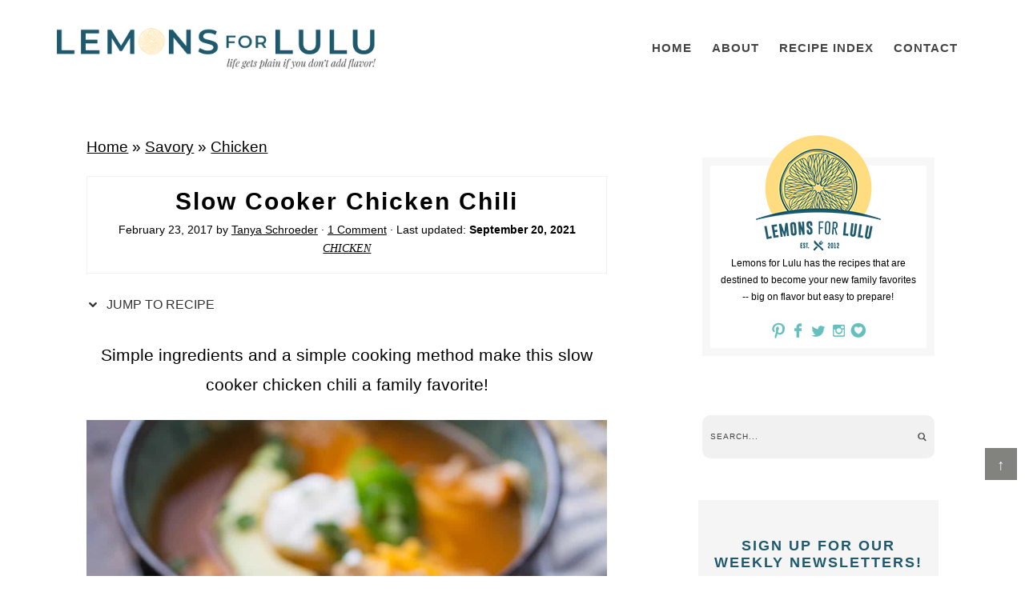

--- FILE ---
content_type: text/html; charset=UTF-8
request_url: https://www.lemonsforlulu.com/slow-cooker-chicken-chili/
body_size: 129911
content:
<!DOCTYPE html>
<html lang="en-US">
<head ><meta charset="UTF-8" /><script>if(navigator.userAgent.match(/MSIE|Internet Explorer/i)||navigator.userAgent.match(/Trident\/7\..*?rv:11/i)){var href=document.location.href;if(!href.match(/[?&]nowprocket/)){if(href.indexOf("?")==-1){if(href.indexOf("#")==-1){document.location.href=href+"?nowprocket=1"}else{document.location.href=href.replace("#","?nowprocket=1#")}}else{if(href.indexOf("#")==-1){document.location.href=href+"&nowprocket=1"}else{document.location.href=href.replace("#","&nowprocket=1#")}}}}</script><script>(()=>{class RocketLazyLoadScripts{constructor(){this.v="2.0.4",this.userEvents=["keydown","keyup","mousedown","mouseup","mousemove","mouseover","mouseout","touchmove","touchstart","touchend","touchcancel","wheel","click","dblclick","input"],this.attributeEvents=["onblur","onclick","oncontextmenu","ondblclick","onfocus","onmousedown","onmouseenter","onmouseleave","onmousemove","onmouseout","onmouseover","onmouseup","onmousewheel","onscroll","onsubmit"]}async t(){this.i(),this.o(),/iP(ad|hone)/.test(navigator.userAgent)&&this.h(),this.u(),this.l(this),this.m(),this.k(this),this.p(this),this._(),await Promise.all([this.R(),this.L()]),this.lastBreath=Date.now(),this.S(this),this.P(),this.D(),this.O(),this.M(),await this.C(this.delayedScripts.normal),await this.C(this.delayedScripts.defer),await this.C(this.delayedScripts.async),await this.T(),await this.F(),await this.j(),await this.A(),window.dispatchEvent(new Event("rocket-allScriptsLoaded")),this.everythingLoaded=!0,this.lastTouchEnd&&await new Promise(t=>setTimeout(t,500-Date.now()+this.lastTouchEnd)),this.I(),this.H(),this.U(),this.W()}i(){this.CSPIssue=sessionStorage.getItem("rocketCSPIssue"),document.addEventListener("securitypolicyviolation",t=>{this.CSPIssue||"script-src-elem"!==t.violatedDirective||"data"!==t.blockedURI||(this.CSPIssue=!0,sessionStorage.setItem("rocketCSPIssue",!0))},{isRocket:!0})}o(){window.addEventListener("pageshow",t=>{this.persisted=t.persisted,this.realWindowLoadedFired=!0},{isRocket:!0}),window.addEventListener("pagehide",()=>{this.onFirstUserAction=null},{isRocket:!0})}h(){let t;function e(e){t=e}window.addEventListener("touchstart",e,{isRocket:!0}),window.addEventListener("touchend",function i(o){o.changedTouches[0]&&t.changedTouches[0]&&Math.abs(o.changedTouches[0].pageX-t.changedTouches[0].pageX)<10&&Math.abs(o.changedTouches[0].pageY-t.changedTouches[0].pageY)<10&&o.timeStamp-t.timeStamp<200&&(window.removeEventListener("touchstart",e,{isRocket:!0}),window.removeEventListener("touchend",i,{isRocket:!0}),"INPUT"===o.target.tagName&&"text"===o.target.type||(o.target.dispatchEvent(new TouchEvent("touchend",{target:o.target,bubbles:!0})),o.target.dispatchEvent(new MouseEvent("mouseover",{target:o.target,bubbles:!0})),o.target.dispatchEvent(new PointerEvent("click",{target:o.target,bubbles:!0,cancelable:!0,detail:1,clientX:o.changedTouches[0].clientX,clientY:o.changedTouches[0].clientY})),event.preventDefault()))},{isRocket:!0})}q(t){this.userActionTriggered||("mousemove"!==t.type||this.firstMousemoveIgnored?"keyup"===t.type||"mouseover"===t.type||"mouseout"===t.type||(this.userActionTriggered=!0,this.onFirstUserAction&&this.onFirstUserAction()):this.firstMousemoveIgnored=!0),"click"===t.type&&t.preventDefault(),t.stopPropagation(),t.stopImmediatePropagation(),"touchstart"===this.lastEvent&&"touchend"===t.type&&(this.lastTouchEnd=Date.now()),"click"===t.type&&(this.lastTouchEnd=0),this.lastEvent=t.type,t.composedPath&&t.composedPath()[0].getRootNode()instanceof ShadowRoot&&(t.rocketTarget=t.composedPath()[0]),this.savedUserEvents.push(t)}u(){this.savedUserEvents=[],this.userEventHandler=this.q.bind(this),this.userEvents.forEach(t=>window.addEventListener(t,this.userEventHandler,{passive:!1,isRocket:!0})),document.addEventListener("visibilitychange",this.userEventHandler,{isRocket:!0})}U(){this.userEvents.forEach(t=>window.removeEventListener(t,this.userEventHandler,{passive:!1,isRocket:!0})),document.removeEventListener("visibilitychange",this.userEventHandler,{isRocket:!0}),this.savedUserEvents.forEach(t=>{(t.rocketTarget||t.target).dispatchEvent(new window[t.constructor.name](t.type,t))})}m(){const t="return false",e=Array.from(this.attributeEvents,t=>"data-rocket-"+t),i="["+this.attributeEvents.join("],[")+"]",o="[data-rocket-"+this.attributeEvents.join("],[data-rocket-")+"]",s=(e,i,o)=>{o&&o!==t&&(e.setAttribute("data-rocket-"+i,o),e["rocket"+i]=new Function("event",o),e.setAttribute(i,t))};new MutationObserver(t=>{for(const n of t)"attributes"===n.type&&(n.attributeName.startsWith("data-rocket-")||this.everythingLoaded?n.attributeName.startsWith("data-rocket-")&&this.everythingLoaded&&this.N(n.target,n.attributeName.substring(12)):s(n.target,n.attributeName,n.target.getAttribute(n.attributeName))),"childList"===n.type&&n.addedNodes.forEach(t=>{if(t.nodeType===Node.ELEMENT_NODE)if(this.everythingLoaded)for(const i of[t,...t.querySelectorAll(o)])for(const t of i.getAttributeNames())e.includes(t)&&this.N(i,t.substring(12));else for(const e of[t,...t.querySelectorAll(i)])for(const t of e.getAttributeNames())this.attributeEvents.includes(t)&&s(e,t,e.getAttribute(t))})}).observe(document,{subtree:!0,childList:!0,attributeFilter:[...this.attributeEvents,...e]})}I(){this.attributeEvents.forEach(t=>{document.querySelectorAll("[data-rocket-"+t+"]").forEach(e=>{this.N(e,t)})})}N(t,e){const i=t.getAttribute("data-rocket-"+e);i&&(t.setAttribute(e,i),t.removeAttribute("data-rocket-"+e))}k(t){Object.defineProperty(HTMLElement.prototype,"onclick",{get(){return this.rocketonclick||null},set(e){this.rocketonclick=e,this.setAttribute(t.everythingLoaded?"onclick":"data-rocket-onclick","this.rocketonclick(event)")}})}S(t){function e(e,i){let o=e[i];e[i]=null,Object.defineProperty(e,i,{get:()=>o,set(s){t.everythingLoaded?o=s:e["rocket"+i]=o=s}})}e(document,"onreadystatechange"),e(window,"onload"),e(window,"onpageshow");try{Object.defineProperty(document,"readyState",{get:()=>t.rocketReadyState,set(e){t.rocketReadyState=e},configurable:!0}),document.readyState="loading"}catch(t){console.log("WPRocket DJE readyState conflict, bypassing")}}l(t){this.originalAddEventListener=EventTarget.prototype.addEventListener,this.originalRemoveEventListener=EventTarget.prototype.removeEventListener,this.savedEventListeners=[],EventTarget.prototype.addEventListener=function(e,i,o){o&&o.isRocket||!t.B(e,this)&&!t.userEvents.includes(e)||t.B(e,this)&&!t.userActionTriggered||e.startsWith("rocket-")||t.everythingLoaded?t.originalAddEventListener.call(this,e,i,o):(t.savedEventListeners.push({target:this,remove:!1,type:e,func:i,options:o}),"mouseenter"!==e&&"mouseleave"!==e||t.originalAddEventListener.call(this,e,t.savedUserEvents.push,o))},EventTarget.prototype.removeEventListener=function(e,i,o){o&&o.isRocket||!t.B(e,this)&&!t.userEvents.includes(e)||t.B(e,this)&&!t.userActionTriggered||e.startsWith("rocket-")||t.everythingLoaded?t.originalRemoveEventListener.call(this,e,i,o):t.savedEventListeners.push({target:this,remove:!0,type:e,func:i,options:o})}}J(t,e){this.savedEventListeners=this.savedEventListeners.filter(i=>{let o=i.type,s=i.target||window;return e!==o||t!==s||(this.B(o,s)&&(i.type="rocket-"+o),this.$(i),!1)})}H(){EventTarget.prototype.addEventListener=this.originalAddEventListener,EventTarget.prototype.removeEventListener=this.originalRemoveEventListener,this.savedEventListeners.forEach(t=>this.$(t))}$(t){t.remove?this.originalRemoveEventListener.call(t.target,t.type,t.func,t.options):this.originalAddEventListener.call(t.target,t.type,t.func,t.options)}p(t){let e;function i(e){return t.everythingLoaded?e:e.split(" ").map(t=>"load"===t||t.startsWith("load.")?"rocket-jquery-load":t).join(" ")}function o(o){function s(e){const s=o.fn[e];o.fn[e]=o.fn.init.prototype[e]=function(){return this[0]===window&&t.userActionTriggered&&("string"==typeof arguments[0]||arguments[0]instanceof String?arguments[0]=i(arguments[0]):"object"==typeof arguments[0]&&Object.keys(arguments[0]).forEach(t=>{const e=arguments[0][t];delete arguments[0][t],arguments[0][i(t)]=e})),s.apply(this,arguments),this}}if(o&&o.fn&&!t.allJQueries.includes(o)){const e={DOMContentLoaded:[],"rocket-DOMContentLoaded":[]};for(const t in e)document.addEventListener(t,()=>{e[t].forEach(t=>t())},{isRocket:!0});o.fn.ready=o.fn.init.prototype.ready=function(i){function s(){parseInt(o.fn.jquery)>2?setTimeout(()=>i.bind(document)(o)):i.bind(document)(o)}return"function"==typeof i&&(t.realDomReadyFired?!t.userActionTriggered||t.fauxDomReadyFired?s():e["rocket-DOMContentLoaded"].push(s):e.DOMContentLoaded.push(s)),o([])},s("on"),s("one"),s("off"),t.allJQueries.push(o)}e=o}t.allJQueries=[],o(window.jQuery),Object.defineProperty(window,"jQuery",{get:()=>e,set(t){o(t)}})}P(){const t=new Map;document.write=document.writeln=function(e){const i=document.currentScript,o=document.createRange(),s=i.parentElement;let n=t.get(i);void 0===n&&(n=i.nextSibling,t.set(i,n));const c=document.createDocumentFragment();o.setStart(c,0),c.appendChild(o.createContextualFragment(e)),s.insertBefore(c,n)}}async R(){return new Promise(t=>{this.userActionTriggered?t():this.onFirstUserAction=t})}async L(){return new Promise(t=>{document.addEventListener("DOMContentLoaded",()=>{this.realDomReadyFired=!0,t()},{isRocket:!0})})}async j(){return this.realWindowLoadedFired?Promise.resolve():new Promise(t=>{window.addEventListener("load",t,{isRocket:!0})})}M(){this.pendingScripts=[];this.scriptsMutationObserver=new MutationObserver(t=>{for(const e of t)e.addedNodes.forEach(t=>{"SCRIPT"!==t.tagName||t.noModule||t.isWPRocket||this.pendingScripts.push({script:t,promise:new Promise(e=>{const i=()=>{const i=this.pendingScripts.findIndex(e=>e.script===t);i>=0&&this.pendingScripts.splice(i,1),e()};t.addEventListener("load",i,{isRocket:!0}),t.addEventListener("error",i,{isRocket:!0}),setTimeout(i,1e3)})})})}),this.scriptsMutationObserver.observe(document,{childList:!0,subtree:!0})}async F(){await this.X(),this.pendingScripts.length?(await this.pendingScripts[0].promise,await this.F()):this.scriptsMutationObserver.disconnect()}D(){this.delayedScripts={normal:[],async:[],defer:[]},document.querySelectorAll("script[type$=rocketlazyloadscript]").forEach(t=>{t.hasAttribute("data-rocket-src")?t.hasAttribute("async")&&!1!==t.async?this.delayedScripts.async.push(t):t.hasAttribute("defer")&&!1!==t.defer||"module"===t.getAttribute("data-rocket-type")?this.delayedScripts.defer.push(t):this.delayedScripts.normal.push(t):this.delayedScripts.normal.push(t)})}async _(){await this.L();let t=[];document.querySelectorAll("script[type$=rocketlazyloadscript][data-rocket-src]").forEach(e=>{let i=e.getAttribute("data-rocket-src");if(i&&!i.startsWith("data:")){i.startsWith("//")&&(i=location.protocol+i);try{const o=new URL(i).origin;o!==location.origin&&t.push({src:o,crossOrigin:e.crossOrigin||"module"===e.getAttribute("data-rocket-type")})}catch(t){}}}),t=[...new Map(t.map(t=>[JSON.stringify(t),t])).values()],this.Y(t,"preconnect")}async G(t){if(await this.K(),!0!==t.noModule||!("noModule"in HTMLScriptElement.prototype))return new Promise(e=>{let i;function o(){(i||t).setAttribute("data-rocket-status","executed"),e()}try{if(navigator.userAgent.includes("Firefox/")||""===navigator.vendor||this.CSPIssue)i=document.createElement("script"),[...t.attributes].forEach(t=>{let e=t.nodeName;"type"!==e&&("data-rocket-type"===e&&(e="type"),"data-rocket-src"===e&&(e="src"),i.setAttribute(e,t.nodeValue))}),t.text&&(i.text=t.text),t.nonce&&(i.nonce=t.nonce),i.hasAttribute("src")?(i.addEventListener("load",o,{isRocket:!0}),i.addEventListener("error",()=>{i.setAttribute("data-rocket-status","failed-network"),e()},{isRocket:!0}),setTimeout(()=>{i.isConnected||e()},1)):(i.text=t.text,o()),i.isWPRocket=!0,t.parentNode.replaceChild(i,t);else{const i=t.getAttribute("data-rocket-type"),s=t.getAttribute("data-rocket-src");i?(t.type=i,t.removeAttribute("data-rocket-type")):t.removeAttribute("type"),t.addEventListener("load",o,{isRocket:!0}),t.addEventListener("error",i=>{this.CSPIssue&&i.target.src.startsWith("data:")?(console.log("WPRocket: CSP fallback activated"),t.removeAttribute("src"),this.G(t).then(e)):(t.setAttribute("data-rocket-status","failed-network"),e())},{isRocket:!0}),s?(t.fetchPriority="high",t.removeAttribute("data-rocket-src"),t.src=s):t.src="data:text/javascript;base64,"+window.btoa(unescape(encodeURIComponent(t.text)))}}catch(i){t.setAttribute("data-rocket-status","failed-transform"),e()}});t.setAttribute("data-rocket-status","skipped")}async C(t){const e=t.shift();return e?(e.isConnected&&await this.G(e),this.C(t)):Promise.resolve()}O(){this.Y([...this.delayedScripts.normal,...this.delayedScripts.defer,...this.delayedScripts.async],"preload")}Y(t,e){this.trash=this.trash||[];let i=!0;var o=document.createDocumentFragment();t.forEach(t=>{const s=t.getAttribute&&t.getAttribute("data-rocket-src")||t.src;if(s&&!s.startsWith("data:")){const n=document.createElement("link");n.href=s,n.rel=e,"preconnect"!==e&&(n.as="script",n.fetchPriority=i?"high":"low"),t.getAttribute&&"module"===t.getAttribute("data-rocket-type")&&(n.crossOrigin=!0),t.crossOrigin&&(n.crossOrigin=t.crossOrigin),t.integrity&&(n.integrity=t.integrity),t.nonce&&(n.nonce=t.nonce),o.appendChild(n),this.trash.push(n),i=!1}}),document.head.appendChild(o)}W(){this.trash.forEach(t=>t.remove())}async T(){try{document.readyState="interactive"}catch(t){}this.fauxDomReadyFired=!0;try{await this.K(),this.J(document,"readystatechange"),document.dispatchEvent(new Event("rocket-readystatechange")),await this.K(),document.rocketonreadystatechange&&document.rocketonreadystatechange(),await this.K(),this.J(document,"DOMContentLoaded"),document.dispatchEvent(new Event("rocket-DOMContentLoaded")),await this.K(),this.J(window,"DOMContentLoaded"),window.dispatchEvent(new Event("rocket-DOMContentLoaded"))}catch(t){console.error(t)}}async A(){try{document.readyState="complete"}catch(t){}try{await this.K(),this.J(document,"readystatechange"),document.dispatchEvent(new Event("rocket-readystatechange")),await this.K(),document.rocketonreadystatechange&&document.rocketonreadystatechange(),await this.K(),this.J(window,"load"),window.dispatchEvent(new Event("rocket-load")),await this.K(),window.rocketonload&&window.rocketonload(),await this.K(),this.allJQueries.forEach(t=>t(window).trigger("rocket-jquery-load")),await this.K(),this.J(window,"pageshow");const t=new Event("rocket-pageshow");t.persisted=this.persisted,window.dispatchEvent(t),await this.K(),window.rocketonpageshow&&window.rocketonpageshow({persisted:this.persisted})}catch(t){console.error(t)}}async K(){Date.now()-this.lastBreath>45&&(await this.X(),this.lastBreath=Date.now())}async X(){return document.hidden?new Promise(t=>setTimeout(t)):new Promise(t=>requestAnimationFrame(t))}B(t,e){return e===document&&"readystatechange"===t||(e===document&&"DOMContentLoaded"===t||(e===window&&"DOMContentLoaded"===t||(e===window&&"load"===t||e===window&&"pageshow"===t)))}static run(){(new RocketLazyLoadScripts).t()}}RocketLazyLoadScripts.run()})();</script>

<meta name="viewport" content="width=device-width, initial-scale=1" />
<link href='https://i2.wp.com' rel='preconnect' crossorigin>
<link href='https://fonts.googleapis.com' rel='preconnect' crossorigin>
<link href='https://www.google-analytics.com' rel='preconnect' crossorigin>
<link href='https://z.moatads.com' rel='preconnect' crossorigin>
<link href='https://px.moatads.com' rel='preconnect' crossorigin>
<link href='https://static.hotjar.com' rel='preconnect' crossorigin>
<link href='https://scripts.hotjar.com' rel='preconnect' crossorigin>
<link href='https://vars.hotjar.com' rel='preconnect' crossorigin>
<link href='https://www.googletagservices.com' rel='preconnect' crossorigin>
<link href='//scripts.mediavine.com/' rel='preconnect' crossorigin><link href='//video.mediavine.com' rel='preconnect' crossorigin><link href='//exchange.mediavine.com' rel='preconnect' crossorigin><link href='//sync.srv.stackadapt.com' rel='preconnect' crossorigin><link href='//dmx.districtm.io' rel='preconnect' crossorigin><link href='//districtm-match.dotomi.com' rel='preconnect' crossorigin><link href='//u.acuityplatform.com' rel='preconnect' crossorigin><link href='//x.bidswitch.net' rel='preconnect' crossorigin><link href='//cdn.districtm.io' rel='preconnect' crossorigin><link href='//bam.nr-data.net' rel='preconnect' crossorigin><link href='//match.adsrvr.org' rel='preconnect' crossorigin><style type="text/css">
article,aside,details,figcaption,figure,footer,header,hgroup,main,nav,section,summary{display:block}audio,canvas,video{display:inline-block}audio:not([controls]){display:none;height:0}[hidden]{display:none}html{font-family:sans-serif;-ms-text-size-adjust:100%;-webkit-text-size-adjust:100%}body{margin:0}a:focus{outline:thin dotted}a:active,a:hover{outline:0}h1{font-size:2em;margin:.67em 0}abbr[title]{border-bottom:1px dotted}b,strong{font-weight:700}dfn{font-style:italic}hr{-moz-box-sizing:content-box;box-sizing:content-box;height:0}mark{background:#ff0;color:#000}code,kbd,pre,samp{font-family:monospace,serif;font-size:1em}pre{white-space:pre-wrap}q{quotes:"“" "”" "‘" "’"}small{font-size:80%}sub,sup{font-size:75%;line-height:0;position:relative;vertical-align:baseline}sup{top:-.5em}sub{bottom:-.25em}img{border:0}svg:not(:root){overflow:hidden}figure{margin:0}fieldset{border:1px solid silver;margin:0 2px;padding:.35em .625em .75em}legend{border:0;padding:0}button,input,select,textarea{font-family:inherit;font-size:100%;margin:0}button,input{line-height:normal}button,select{text-transform:none}button,html input[type=button],input[type=reset],input[type=submit]{-webkit-appearance:button;cursor:pointer}button[disabled],html input[disabled]{cursor:default}input[type=checkbox],input[type=radio]{box-sizing:border-box;padding:0}input[type=search]{-webkit-appearance:textfield;-moz-box-sizing:content-box;-webkit-box-sizing:content-box;box-sizing:content-box}input[type=search]::-webkit-search-cancel-button,input[type=search]::-webkit-search-decoration{-webkit-appearance:none}button::-moz-focus-inner,input::-moz-focus-inner{border:0;padding:0}textarea{overflow:auto;vertical-align:top}table{border-collapse:collapse;border-spacing:0}*,input[type=search]{-webkit-box-sizing:border-box;-moz-box-sizing:border-box;box-sizing:border-box}.archive-pagination:before,.clearfix:before,.entry-pagination:before,.entry:before,.footer-widgets:before,.nav-primary:before,.nav-secondary:before,.site-container:before,.site-footer:before,.site-header:before,.site-inner:before,.wrap:before{content:" ";display:table}.archive-pagination:after,.clearfix:after,.entry-pagination:after,.entry:after,.footer-widgets:after,.nav-primary:after,.nav-secondary:after,.site-container:after,.site-footer:after,.site-header:after,.site-inner:after,.wrap:after{clear:both;content:" ";display:table}html{font-size:62.5%}body{background-color:#fff;color:#000;font-family:sans-serif;font-size:19px;line-height:1.7625;font-weight:400}.button,a,button,input:focus,input[type=button],input[type=reset],input[type=submit],textarea:focus{-webkit-transition:all .1s ease-in-out;-moz-transition:all .1s ease-in-out;-ms-transition:all .1s ease-in-out;-o-transition:all .1s ease-in-out;transition:all .1s ease-in-out}::-moz-selection{background-color:#333;color:#fff}::selection{background-color:#333;color:#fff}a{color:#000000;text-decoration:none;transition:.5s}a img{margin-bottom:-4px}a:hover{color:#5a4034}p{margin:0 0 24px;padding:0}strong{font-weight:700}ol,ul{margin:0;padding:0}blockquote,blockquote::before{color:#5a4034}blockquote{margin:40px 40px 24px}blockquote::before{content:"“";display:block;font-size:30px;height:0;left:-20px;position:relative;top:-10px}.entry-content code{background-color:#333;color:#ddd}cite{font-style:normal}h1,h2,h3,h4,h5,h6{font-family:apple-system,system-ui,BlinkMacSystemFont,"Segoe UI",Helvetica,Arial,sans-serif,"Apple Color Emoji","Segoe UI Emoji","Segoe UI Symbol";color:#000;margin:0 0 5px;font-weight:600;line-height:1.6}h1{font-size:30px}h2{font-size:28px}.entry-title{font-family:sans-serif;color:#000000;text-transform:math-auto;letter-spacing:2px;font-size:30px;font-weight:600}.entry-title a{color:#1e596d;font-size:28px}.category .entry-title,.category .entry-title a,.search .entry-title,.search .entry-title a,.tag .entry-title,.tag .entry-title a{font-size:16px}.single .content .entry-title{text-align:center}h2 a:hover{text-decoration:none}h3{font-size:24px}h4{font-size:18px}.widgettitle{text-align:center;font-size:15px}h5{font-size:16px}h6{font-size:14px}.wp-caption,embed,iframe,img,object,video{max-width:100%}.wp-caption{padding:5px}img{height:auto;max-width:100%}.screen-reader-text{display:none}input,select,textarea{background-color:#fff;border:1px solid #ddd;color:#444;font-size:12px;padding:10px;width:100%;box-shadow:none}input:focus,textarea:focus{border:1px solid #999;outline:0}::-moz-placeholder{color:#444;opacity:1}::-webkit-input-placeholder{color:#444}.button,.entry-content .button,button,input[type=button],input[type=reset],input[type=submit]{background:#2c819e;background:linear-gradient(257deg,#2c819e 6%,#1e596d 85%);border:none;box-shadow:none;color:#fff;cursor:pointer;padding:10px 24px;text-transform:uppercase;width:auto;transition:.5s}.button:hover,.entry-content .button:hover,button:hover,input:hover[type=button],input:hover[type=reset],input:hover[type=submit]{background:#2c819e;background:linear-gradient(257deg,#1e596d 6%,#2c819e 85%)}.entry-content .button:hover{color:#fff}.button{display:inline-block}input[type=search]::-webkit-search-cancel-button,input[type=search]::-webkit-search-results-button{display:none}table{border-collapse:collapse;border-spacing:0;line-height:2;margin-bottom:40px;width:100%}tbody{border-bottom:1px solid #ddd}td,th{text-align:left}th{font-weight:700;text-transform:uppercase}td{border-top:1px solid #ddd;padding:6px 0}.site-inner,.wrap{margin:0 auto;max-width:1240px}.site-inner{clear:both;padding:2%}.content-sidebar-sidebar .content-sidebar-wrap,.sidebar-content-sidebar .content-sidebar-wrap,.sidebar-sidebar-content .content-sidebar-wrap{width:920px}.content-sidebar-sidebar .content-sidebar-wrap{float:left}.sidebar-content-sidebar .content-sidebar-wrap,.sidebar-sidebar-content .content-sidebar-wrap{float:right}.content{float:right;width:780px}.content-sidebar .content,.content-sidebar-sidebar .content,.sidebar-content-sidebar .content{float:left}.content-sidebar-sidebar .content,.sidebar-content-sidebar .content,.sidebar-sidebar-content .content{width:520px}.full-width-content .content{width:100%}.sidebar-primary{float:right;width:330px}.sidebar-content .sidebar-primary,.sidebar-sidebar-content .sidebar-primary{float:left}.sidebar-secondary{float:left;width:110px}.content-sidebar-sidebar .sidebar-secondary{float:right}.five-sixths,.four-sixths,.one-fourth,.one-half,.one-sixth,.one-third,.three-fourths,.three-sixths,.two-fourths,.two-sixths,.two-thirds{float:left;margin-left:2.5641025641%}.one-half,.three-sixths,.two-fourths{width:48.7179487179%}.one-third,.two-sixths{width:31.6239316239%}.four-sixths,.two-thirds{width:65.811965812%}.one-fourth{width:23.0769230769%}.three-fourths{width:74.358974359%}.one-sixth{width:14.5299145299%}.five-sixths{width:82.905982906%}.first{clear:both;margin-left:0}.avatar{float:left}.alignleft .avatar{margin-right:24px}.alignright .avatar{margin-left:24px}.search-form input[type=submit]{clip:rect(0,0,0,0);height:1px;margin:-1px;border:0;padding:0;position:absolute;width:0}.aligncenter{display:block;margin:0 auto 5px}.content .entry .aligncenter,img.centered{display:block;margin:0 auto 15px}img.alignnone{margin-bottom:12px}.alignleft{float:left;text-align:left}.alignright{float:right;text-align:right}.wp-caption.alignleft,img.alignleft{margin:0 24px 24px 0}.wp-caption.alignright,img.alignright{margin:0 0 24px 24px}.wp-caption-text{font-size:14px;font-weight:700;text-align:center}.widget_calendar table{width:100%}.widget_calendar td,.widget_calendar th{text-align:center}.breadcrumb{margin-bottom:20px}.archive-description,.author-box{background-color:#fff;margin-bottom:40px}.archive-description{padding:40px 40px 24px}h1.archive-title{font-weight:600;text-transform:uppercase;font-size:24px;letter-spacing:1px}.author-box{padding:40px}.author-box::after{content:"";clear:both;display:table}.author-box .author-avatar{background-position:center;background-size:cover;border-radius:50%;float:left;height:70px;margin-right:10px;width:70px}.author-box .author-details{float:left;width:calc(100% - 80px)}@media screen and (min-width:400px){.author-box .author-avatar{height:100px;margin-right:20px;width:100px}.author-box .author-details{width:calc(100% - 120px)}}.author-box-title{color:#333;font-size:16px;margin-bottom:4px}.author-box p{margin-bottom:0}.author-box .avatar{margin-right:24px}.featured-content{overflow:hidden}.featured-content .entry{margin-bottom:20px;padding:0 0 24px}.featured-content .entry-title{border:none;font-size:17px;line-height:1.2}.featured-content .entry-title a{border:none;font-size:17px}.before-site{background:#fff;width:100%;clear:both;padding:.6% 2%;z-index:999;border-bottom:2px solid #f1f1f1}body.scrolling .before-site.toggled{border-top:2px solid #f1f1f1;padding:1% 2%;position:fixed;top:70px}body.scrolling .before-site.toggled #social{display:none}body.scrolling .before-site.toggled .search-form{float:none;margin:0 auto;max-width:450px;width:100%}body.scrolling.admin-bar .before-site.toggled{top:100px}.before-site .wrap{max-width:100%}.before-site #social{float:right;margin:3px auto 0}.before-site .search-form{float:left;width:150px;margin:0 auto 0}.before-site input[type=search]{background:url("data:image/png;    base64,iVBORw0KGgoAAAANSUhEUgAAACEAAAAhCAQAAAD97QrkAAAA8UlEQVR42s2UR2FEMQwFcxUfQRguAmVY5qLrdqVqn52+v9d54/r0yAuG4wRxOdtnf3cGkyQ5cLicJ4PAdtODyaFZk4lv5b/96eZTTyaxMihAXsQdu9XKi1kSe4DA7vmJ4uCkysEok4H1iCE/[base64]") right center no-repeat;background-size:16px 16px;border:none;box-shadow:none;padding:2px 25px;text-transform:uppercase;font-size:14px;letter-spacing:1px}.footer-widgets .search-form,.sidebar .search-form{background:#f1f1f1;border-radius:10px;padding:2px 10px}.footer-widgets input[type=search],.sidebar input[type=search]{background:url("data:image/png;    base64,iVBORw0KGgoAAAANSUhEUgAAACEAAAAhCAQAAAD97QrkAAAA8UlEQVR42s2UR2FEMQwFcxUfQRguAmVY5qLrdqVqn52+v9d54/r0yAuG4wRxOdtnf3cGkyQ5cLicJ4PAdtODyaFZk4lv5b/96eZTTyaxMihAXsQdu9XKi1kSe4DA7vmJ4uCkysEok4H1iCE/[base64]") right center no-repeat;background-size:12px 12px;border:none;box-shadow:none;padding:0;text-transform:uppercase;font-size:10px;letter-spacing:1px}.enews-widget{color:#999}.enews-widget .widget-title{color:#fff}.enews-widget input{margin-bottom:16px}.enews-widget input:focus{border:1px solid #ddd}.enews-widget input[type=submit]{background-color:#f15123;color:#fff;margin:0;width:100%}.enews-widget input:hover[type=submit]{background-color:#fff;color:#333}.latest-tweets ul li{margin-bottom:16px}div.gform_wrapper .ginput_complex label,div.gform_wrapper input[type=email],div.gform_wrapper input[type=text],div.gform_wrapper textarea{font-size:16px;padding:10px}div.gform_wrapper .ginput_complex label{padding:0}div.gform_wrapper form li,div.gform_wrapper li{margin:16px 0 0}div.gform_wrapper .gform_footer input[type=submit]{font-size:14px}img#wpstats{display:none}.site-header{background-color:#fff;padding:35px 0 55px}.title-area{float:left;padding:16px 0;width:320px}.header-image .title-area{padding:0}.site-title{font-size:28px;line-height:1;margin:0 0 8px;text-transform:uppercase}.site-title a,.site-title a:hover{color:#333}.site-description{color:#999;font-size:16px;font-weight:300;line-height:1;margin-bottom:0}.header-full-width .site-title,.header-full-width .title-area{width:100%}.header-image .site-description,.header-image .site-title a{display:block;text-indent:-9999px}.header-image .site-title a{background-image:url("data:image/png;    base64,iVBORw0KGgoAAAANSUhEUgAAA+gAAACACAMAAACvMrN8AAAATlBMVEXDvazt5M3/4aP/4aP/4aP/4aP/4aP/4aPKwKrZ3d+9xMimsbegq7J/kZplfopPcH8AT2YARmAZWG1HR0dHR0dHR0dHR0dHR0ceWW0ZWGypBU91AAAAGHRSTlMAHTyMr830YQhAWW+Vqbza/v7iIVub/[base64]/azLOu63K3XwbnNNRt8vfypy2rtSRmZfuqc+2eywm4q/ekv7N3fcqM6swXw/rNWt7ANFr4y7/+ip7aTndkZlSOCMz7j+ui7mXIwIP1kaBrpJqd+jkegH+a6Keb75/n43x7bP8gf2k5GkO+MizkAwuhiMCah6nQzRkC/9cXH1dDPtX7/78phPM9zXa6/x7LUOtfzeFB5wWh72OMdQmvnBHcbs85T56M/w0rnlko/Tp/2dBQRuXzqEZfHoF83xZfQrx9RpyIbQ8/Lf7bTga4IAvmveWakeHqYGOgiHibqdE1GZBf6f7zVw3ro/3G6Droez5+Qt9zrXMdDkReNtofVB6Bfls4J7n597UD/IVb6CdV66P/1dXoJ6P326Mc4r+8fFgH6uwcDUcIFDqRk0EUYKCLlRj0CKusbfB7+FPRyvMy1xd1avxxV/uLYoe/Qt+/dUJfV0D0ImIiUIiJuHhkuoKULmC4WcBM1M2caInI19Gs965+BfjjPy3VVLPP19DdT36Hv0K91lE0x1bX9oyDILFISoEtBAQhoRDFoWLo4kGlEECDTI7wHvXP78TD0Mn76Ne9SPx/kL40d+g6937SPb0QZAZOSdKbCCxQWCQ9qAV3ShebpUIM4SXoyUNZCv87jz0PX6Zsnvp6L/MWxQ9+hn8v2Ru1Dt4hwEYPTFEWYMBQawmGCUPFMFniYwApVnWQyqGuhX+vxp6HrpX73hB/lr4wd+g693yT9g26ht85TioeLh7pJEp5CzVBPAUTgAWFQlIoUERJ0BHUt9GU+/Cx0PX/X+XJV+Ztjh75DX77/RHKYr+ugZwRNFKmwEoRLYVAFapR0iRSNAISR4qCLFHjGJ+ld6NdlGX4U+lTvgr6Tn6sn+bHYoe/Ql7XRg/5YPm6q66BnkCYWLmIsnkERD0pBMYghIyUDhsJQi4CIkUoj4AiWDvQm9b4Rev8LlrfKuPl8nt+K5H4DPw/yF8YOfYfePdQuhD70QnqKwaki7pkWKRYUg6SLEshCplKDGc6iThpTQNAR6DpsU++PQ9fmZ7vOy3Q6DoPeYhiOp+lS57p0eui22KHv0OtBh5VRvsF0OZcNLdqH7uEuFlYCRQod4pHCKOniEKF7utMUGaR5JtIdVKaGMxneg95eOz8Ofay/Ma9TW+iqw3G6zLXpLNtih75Df/wCse9k7ihpIKyCrkGo0mkOFLGILER6pKeQIkx3KK0AESpwFwvQkYakMyOyA71Dtw+9n4Co53tnXQ9TrUszUv6lsUPfoS/fad+hXtdB92AKUozuiSJgqHsyAFWGCi0jS1ghIyUDogFjwGGFdGSEroW+1MMG6P0nCvP4FWI9nefl1ux/bezQd+ib7jGnldAtCDFCxIIlUcyTGZkRlHSmQD1UwzQIsaAoUzICJgXp/0SgA70ZrR6FXs5Lk6nsvvii8gKxQ9+hN0fb3aM+dARNYA6VDJekwhTB9GDxhAvVKRZpgUwgM1yUAbVkioXRGNmB3qTeH4Q+zN+try2nUV4gdug79GYvu83Zh25BF6VK0oRhkkyIOBxBc3NoKCBJNxJuBFgUCMAjRcE0WLD0obcqt0M/Nh3/ZWOHvkPfnI871es66Ajq+yP0SAum+I3+7R+AJTyUEE84IsUjPQ0ZrpKujnQI0sP70NuD2A59rG3PezzKcD8O93Dd5q/6J46HoXxz27pDb2KHvn7bQ13WQbcIF1EARTLABIwRKB5mRJgFaQH1QtLFIoXwAogUgp4IitIitAu99bsd+lT/RMHbMH8Ro7QhehjP80fU8/35LXRuY76eT4eyQ9+hd/JxHQZ96AiqSKE6siDBYiCMdDIdkRaOBDyFCBVCNFw8VCQjCGdCxN3D10Nf5sOD0Mt5Wd8JthcN9/J9Ol7muvw2v8VJO/320+ebP9ih79A7TdMY60LX4M2nQ9QBCFgkIwURSBKeTIcjVMksoIhFIlxEI1LF0yCitGDpQG/a/9Whl1OtS2t3vhw70Js/OOzQd+itkbXzxPWhe9Bubugi6uEloWJUgdOUTrh7ZFKcrggTZbhBxcJVirt4isjtUx3o3dT7dujH/w/ow2Ve7sid9EvoLfWx7NB36E2H6x/rOuiFhIioIwEVMYaDJgZRGDTBSBBpUNIBF2ekuJuHixhS0m/wmIEu9E5n2Qy9jj8Mva64Rz/+Yr7UWyxtmZ600Ou/sSxLMyvHDn2Hvro+bqjLSugWTBFjJt3pKoWOCC/u4m5QIozIVDgDCoMjxYIOFAMzQYeriDtDv4C+1G7qfXsybqn6o9DreGrjdLjjvM71PI3jOJ3rXD/+73AH+nKe3uJ8uSxzXZrTsUPfoTeTzXQNLMtX0BFUUZqIOtLpZpAMwJmF7umIDMssjHBx0NwlI1QJRhAMpIEq5h75RYOfx0b68dHHa23Xexx6pwFb53WejlreH6Adz/Nyb9pb/dh2eQ/Vw60099/[base64]/chjbnnjCHu5OeDqQ5EiZJUYdHODRdAwkSJNxTPFwliVQtxYh0CBWhX0AvMsxLcw+yFXpb41vrSZ8G/Tg3Ttq7inlYBV1O9V9zO/QdermsqxAZ5s9OvoLOYBGPfANigBVzeIJUcRcxMAhLz6BbwAJqMEBL3sw7g6RnUmEe9iV0OdTfcY6boctY28fR41CeAl3Py1cZtKl+8tCDrtfl/WTs0HfocmjcdDJxN10N9OYWHXBTVbV0kkQE3UkTpIh4BD2dkeIUd9Eg0hAwkWLupkUtPcwzI7+E/tl+I2XDxBPtjHHNcorboffbpk5fW5qHVdBlrE2bvgj0fSqpNfE96DLWRkhnR+ZBGujti2tJkhF0K1IscXMe4QZ7l44IikEMmgF3eKYDYCBNixR1ZrqFd6DL2Eg/dqD3ynxb69fpNOifhT7Vlpu0hz6f1kE/zS8JfYd+rfOKOH0TutbP+bhuTdw8ypfQM5hiEUxVSwc8zdQS8RaIFCnMCAcNxYIkQCJVRAkzu4GPyHSD9qF3U+8t9H6Pba3Ply727dA/WqKOnVkxlnNZBf34ctB36Oujfg96I2fqZuIuugJ6QtSRNzmGIMB4y7EhImBJURUPpkf8azwdCGSmadEEVN6gowe9XVtluehG6HL4lNxrsF+n00H/CPTD3Ot6p7nxuP+ir4kdemvg0M/EtdDbpDtEREG4g+GmpSTgmemMIGA3nyDjDbq9//ynZXr8E3QQ0FXQZViWZhqKDvRO0crX2I9D+XHop7nXY4ZmKNjv0dfGDl2G3imc6qfW6EDHDfo78QikWbo7wCDSTDX5S4khtWgigiRdVc09zcycQadCg33o7amapy709dJb7PV8Gsrj0NvTXKeupvm4Brqe96z7R+zQm1zWfOpk4lZB9xQDTFXzI8kG4EY4/1vVCmQ6GEgras6IcC2q6ami2Yd+fwma01bocrjWayeWpc7nkz5c6/5rC2WqPZjl/PGRPvTj/MncDn2Hrp8VDE0TNsNAHzqcUJGilh4EibQbZHgm7cOAM01VLd0RAU+1xI17phPsXrrffwI+H7ZCF53mZc266HUaHnx7bfikuNeAUwd6W027VN2hyw79y/PdzhO3nHUd9IRZgmQEUkWKeUSQhAN0S3sHaISVf8Ic8F8ZenhmOmhd6K3lD4fDVuhSjpdV1Os86iPvo/8p6OV4XX4rHtqh79Blus9gqEvzB71kXL5DR77/VjMibojNkhEIMt+zdYwIAqSnWTqDcAfcbt5g6D1Hv7/ccT3rVugierrMdYX1Wg8/Cv3xS/eiw3F/e62NHfrvD9Mvej8TtxY6/YOrJtLMMt3xpjohgKa6w5QR4Tfh7gjmDacm6SoF6auh36l63whdpBymusL6Mp/Ko9AfT8Yt0/ge5/O5zrURt0PfoTd8xsbVx89DH3oGXMzFbm7hCPp7Iv0NMhRqJCMCxpKeERH+XiZDEsAbe4Dp/RLY++erjh3ondDjdJ1r7VCfp/[base64]/YS2DaW+fzudoe+v732qY6qlTA0n+5DLyRMkCIGtyJSzEmAjhRJAgi1YJpnZEEw0k1IAozwNEsE4Q4GYISsh95WvS/DBuhtlOFww770ZsveDl3e9nHpvdRSTyIt9OVXvFs4FPmrobd3jE+AvkPXS/tyi0z1Tjsc7kMXhLsYNUl3ECDBgKZL8Yhwz9tnPDMC6W4BSOYbfgKAp2kS6Q4L/wZ00d8p1otug95G0bvYl6o/95rq2Hldffh6uudmapknQd+0xNerQB/r60O/P7oe5tZ+H3qGowgiVS0ZQbgzxVASHjSFetAQ5oh0UDXCzSUJpJmTbpYwEXfPsO9Al6GRPpXN0Nsow3Gqc+0s/LYNul6Xr3Zv/HLiiYP+G8ObuXouT4RezvVVoG+au396cej3j+VwG6VbHH3oGoBJAQEGQRODijEJBYoAIF2D6RYsGRALklqgHiQyneFFxOAJlg703jy387gBem9R9KW7AMbjU0m1KD4arYU+NHrn8YnQZWrN9mP8f4deT/970Ie6fCLUZOJWQheGQ0TUkqZQSYhkMFxBKYhUEIXpbhFM0ou/[base64]/wnQ22M+bbjcL68OXevSL/HsQxdG0sRTA0URKh4mCBOiFBDuJcKIKB50BwK0QpqhaAQcAaPCwqUDfe0Scz8Nvb0AGn4Euhwu9W6pm0oHejPT5Lk8Cbqel47ETpFNneQJ0Jv77WXNU0itzSj2atD7QNpv7kO3QELcEyXhbmAKHJIUhQMKZTgyDB4Q9XBE0aDDhYBlIuCO0G3Q5VT/PHT9fD+wGXqbYK9Ly7zWY5Eu9Lb65knQZerccHe79+kJ0JsU4Nobqqb7vCb0toS00wQd6MJIphEJN8INRmRmWMIACA1BmtMtAioOcYgxEUlPFBF3ZKRshC5T3QJ9+4/YUrdCb2MY62frS50vJxX5BnQZa1fcduj9G+5pw9DwDOjtkrnjd4eGOrwq9DZf2zmGLnQLJpXhaoQqCSoAuBcEIQSASA1NMpgZKY6StAzSkmlAkmUzdD3XZ0HvX7o376Suej/2V1zvrxSj97atl863boPeG83W/6QfakdKF/[base64]/MvE49P7a8t/6+Hx4GnQZa9Md1n98qcPLQ28N345rC3TJoDHjfbUVuIsxCCapSYXBgIJIAUl1M6Y4mOLBTCIRuhF6C3E99LEu86gbaikn+Z+G3l5C9SvdmnHySdCHuamc/MYANskLQu8PYPNJNkEXBJKOdENJunk4kW5BMYon093cXRwkHKLhiht3B909UjZAb5qoC72tdazX0wrqp9ps838Tettx2or91m3TJM+DLlNtpHect2heH7rWpRlpN0BXhjsQCRXQwUxYqL9DBz3TPcPcgoZI8XBYQQqRyHB5FHqZ6hrobbMu86VL/fhbXnz4n4c+NPNtj3eap/yuZznrM6Ef5rUTfOo4txOOvj701tJ8kI3QxSLSgTDRiPRMGqgBqIc6nWl0C2aJSEmmIgkpcBgyWDZC76fe52M377LMdfxqipYyzk1G538deltYWc/NOXx/RadtkT8MvTfl2HmQNsrxXNvU9OtDb/OhdZTN0CUjEnCqRbo73dMz1M1hCQ0XujqzMCJFYZ6FVuAKZ6hsht7WwrbQu1u/rbk06L3XVGvb/q8P/UE+Wpe2mu+o7dv87YBQngu9nYC7ztNB+/MO1Ela6L/m2+7HdD8v1m6qH8ct0NvTsFTdDv0m3YAkPAMGWiZCE55uEEDg5ubqDMAUzmKEFTjD5Cegy6EuHehtfu2T9fE4aGkmlJrvLN76UrG9hx3va2wBLdPpMOgthsNpWubaLb3sb3oDq176ps7Xz3taG+YfIFro17ou5tP26Z7bmM/lEegy1kbEOuit9HQkQRelCiyQGpY0iEVJNy/IzDADnAGHNs63Q287yPrD+rBe63k6nY7Hw+F4PJ2mZta45u3RF4S+vbO2HafFUeePv2zO3dqZp47b9vT45VP8trF7e3qUBno/[base64]/3vT70Ttv3euoOXYZz3eL8+dDlsNTNznfobSgiLOkqpYgYNSPTae6JYIF60l1EVdSRCKj8KHQZlmVl8w/nednkfIe+Vfp8Vnk29P5ven+JvR16Gx7h5vSbh2SS5ql0c0AyHeEiIubIjHCRbdD7e9tv/nL67gXd8rn9d+iiU2e0bGpqnga9HdfXt3Nz0Dv0JowR+S91Y4S4aqR5evGAm4gmkIagyc9Dl2NtoHemfVgbtR5Fduj90bJ/9p4PXco4r93TS2Nlh95GyQimOWEiJUmmhSU+lDvcDBFe5E9Al3H+xjg/Lqubf55UduhNDNO8bDh7T4cucjiv2tM63vZ0h94N9Rv1BF1FzAECSCtqDripIQIm8megl6l2oDfFW0uvAyz11+zrO/QWUF06Z699H/j50KUcL3Pd0M6boZ9eH3qfenjeXL+vj5wOwFOLObvM+9D7qff1zT+cfiuMaZVfxrvMd+hSDtPtBN6zUxs8z4Te39N+O9dNcQd6beLhyrimbqgbvT1bWxamyYiA/xOAu2eaFk1nBF3XNnhznKtimL953GW4rYo+17p8muJ+WWqd50szudOLQn+ws/bnw6qfro3ezt51Oqp8L44bLKzu4cNpWub51tC/tfP5fjsP20KlDR02x11s3S/tx/bNFHNGRBDumZmOt3+6lW3fPGzbZV2/UPJpnC7XOn/EcjlPp+NQ5PVjew9brfSf83e+/Jr+rl4vt7cH/so9nX7b0+mfPf0/9usYhWEgBgLgqbigSyv//63BcQoXbmIQBDLTSY2W7TRuYn/K53wc5tz/8/HbMtZ6fqyIHN8gI871/VNSMt4yRysAAAAAAAAAAAAAAACgtotd1Wh240Jvzq3a2z3mS1nZVSi82rmi3dh1EPjK+8ws//+nty5xxlnaza3a6qiSI9GsY8DgZgA72QWph+qjODuYqdRvD8tPeuJO9uftBKnM+L3Z7W0TQFKZ3x0sS/WmTZ2ox6MQh7cPqA4+NG4b/OKw6dEuFG8dvLufbacCWfzfI4xp0C/Obm+vwcp83yA+HvlZ36Z9TNz4XuMjY1z+OoDi/3Pmx3clb+94c2BYbju/R/xfeoLJL/mqY3Z722k4zPedQy892LSBnmdCiAODGn8UX82KyVfJLbEyO4E2GOM2ceGwXOPPD1TcRto9VzZvbmb3VTtmua3vu9FnYtOmjjhImEjCWxPx9ZyIu8LhPoFSvEmqEqbltJ0/E+/uJ+uRPQHfz25ve87M9yP/yE2bbuHp5PLTGYVrBv+xUhU/Hu/uga4659cXBL0dSznF73sAtzZt6vD8emaAhC9BRR/f4d8gq/j1JboJSJr7e0t06/mRoMXb6di0K/dZAgcwci+A6g6gARoIZokVR6xycfB8tPQOwMPSCmMOY0EgTu0+3GE75zGV18naLNYVWnJFGszTzKBG9whbzUcMB59GT6Ovt62n+GwNgLAvjE+dWi5ob8Vtus1kodrigjQwLPHYY5YR6SfXmbN2hVKPhOWE4rlm/NBIv9C5w2dcQSkNK7zRVuaoRqsLVtTt9FM31pmrqZidGa2ysAEy0vAuVkwqMWqaQcWbwLgsibGqSdmPxS+19jw49WCthpjSiKM4jA1Qox/dqZokKot5V+6bbmtLcWLNyaUepV/fwihUv7HqQFVODstx8FwLyaFdEOYN7QUDB/Tnjc2JBInjigRcgSmt1W5ccFaxh+NU/SpbBi8L4G1PsFxYtxB4eAibwdNwKj5ZpXD06/KIH++j0Wqfw4z1sOSOvBynK+PIhM3TOGM69cYQ55zlrtw33S10qZnaB4plnBu/[base64]/sSSRWOXO3cLFm6ESpccbuz/DWUdXjA/RGoTNs2ak8nRI5+kaAu6vcN+0lOnSA11AsqPqWNbfTYhY8/WR5YQrCOMcAjlOcmfXQAi+hKutQDN3iM6aqI8PY8RhmPTNwAT0rM/eUaheMQJ8fUVDqZniuFjVcgyRenpueVQ5+wMmKnzWu7FTJQeOscaG83pX7ps+pNpmAVkXOC2lgXPOx6/hE5eb85JVrwu/Rp2v/qcGaOCv3+tAfWGNytMU2YLiQl1yZi3sxvevvqxipE+jBglKTmzY0NY5fDka93fVYbgJZh08ojo+dGvJY1i6vjk27cu9VpHObEr3UVEWHHJyhXKHSv5Zi8Bswxdzy6LX+T/hCM6Evtq1VqF674xB1hWj00rrOccjjMAOWs1FdTS4FigHe2hc9bSnk8xpnxclma+xNef3q2LQrd+PGV+oMMXrmWvevKBqAn7+uLt/CMjPWq9c0rRWgvdq1bI9a0PSiLzZ0lWJHpBqUupyN6nWB+x0A1varJXpP/H52IZQxn1kFDdF+bNrUF9a+Ms4U0fhFbzSZwxW/Uboc0dYDXtb7akN8y9vtgVQbZS1y7Y7xbqmOtBYfyserd90oA1RXo9f1wt37r2jF1PUb5tCCa1kvDHQr3rSpQ8OIN2ALYUSXgB5yDcDoa4CGp7YYXTfvjepeYLyo3HtWNUAEa4xrSKEh2sqYrr0Y4rZyr14PxtXb3u6zYjk6YV9HIssp81t+Mtwcm/YSva1p6/zyFXe+uPn54jtaZq6W4dcQ/6pynx9aFKCaO1MslDViR6iX6NZuP3hXubNX1D1aVdjocrAcLH+ZjxBcFpl/[base64]/abfqxHK1zKjpWUsdJOwM0s7ZdW7Mb3r5a4KYyQI6AWugh/j0swvitbqGUyh0QCryw81t+lmV34KD9MgIRQ0ehzquELhgA2rls+2jovi8je0wRJX4k116P4vv/G2lMflEj0IXLw4jKu1nO2dYqXac7b5EzyXMkFnTY6BHjX1xyrPatz83bepLdPEAllwR++1z8RoY3o+EV6CQU6hYGClEt4drWEvVRI0awgAIecCTWpBmYK4GO+U3f7wvLQeWgsjQnIf4FbIahiHL7qjLbacAo8dXYQfLWiRK+wS6yOGXqt/tq5idOhBM1T+jTfEMQ2jbkYPxJdA3baCn5A9rluDoU/IqoAPqKPimdELpoVS9vI4V59WZqqvnsHmgleJQJMVUgvoQhbC60A1uGcyAPkISFzM0BlKMs7Ty1/WhLVmMDGayLaKrf+rOavqCyg8bR7HEMNs62m2JHunJJ4Wo6TlYSCW7U2V8i3CbNn1EzKQ/XLMElUlcud+a4AA7T444Q0BpACWxPVyDJMbTsFAKdYpCTKqQRU6twrPBfhLVDvnWl7+rbuugEn+67nkI5mm9zYjB1qR82A+bzXcxobX703hmKuydrRkSKWIZx04FaSOYG+ebfuZn35DLO674xq80/d5PtiLxp8qpfwfOTXvR/jm2dHLlt1H5/Rd9/jbOvUTftOlf3Hy8jQE9od+XCb8ckEDWyuLPFk+bNv0+3edef48rmImvRo+M3wpI3nSW8IeLp02b/n2W8WYzpeStmr5Rn8LPBqTE1bRH8g8WT/vY9C8oRL7ErMSvAhYEADJ+007wz4GGIn5B7X/rV88UCqwJJQAAAABJRU5ErkJggg==");background-repeat:no-repeat;background-position:center!important;background-size:contain!important;image-rendering:-webkit-optimize-contrast;min-height:64px;width:500px;float:left;margin:0 auto}.admin-bar .mobile-content,.admin-bar .site-header.shrink{top:32px}.site-header.shrink{-webkit-box-shadow:0 1px rgba(34,34,34,.1);-moz-box-shadow:0 1px rgba(34,34,34,.1);box-shadow:0 1px rgba(34,34,34,.1);padding:.5% 0;-webkit-transition:all .3s ease-in-out;-moz-transition:all .3s ease-in-out;-ms-transition:all .3s ease-in-out;-o-transition:all .3s ease-in-out;transition:all .3s ease-in-out;top:0;padding:.5% 0;left:0;position:fixed;top:0;width:100%;z-index:998;min-height:0;transition:.5s;background:#1e596d;border:none}.site-header.shrink .menu{padding-top:0}.site-header.shrink .topmenu{display:none}.site-header.shrink #social,.site-header.shrink .search-form{display:none}.site-header.shrink .site-title a{background-image:url("data:image/png;    base64,iVBORw0KGgoAAAANSUhEUgAAAZAAAAAzCAMAAACOnq4KAAAAG1BMVEX///////////////////////////////////8HBRbfAAAACHRSTlMAO3S475FaFIXETQEAAAiVSURBVHja7JppwrM2DIStGc+o9z9xm1CVWCEvXfi2NPMLDJZkPd5YxvdXgHNOyjk++vEKkQIgUojxn5Q3jTeT7oqX6TtUrjd4HMvqplNUZIQBCSKyexMOrSiexxnnTSTiUipoTTwPJnWTewH+iYMow/O3m/yq7m9HmrHcUOddebeNsctUjJQgA0BA9OPlu/XeDt1LVxfmfAyIinGVkvcmdSAtmEVxD0a95RzH4pKz1vb/BqTsHLtWzy/ogEOUDEOGSGUzNt1j6DlIPYeEcZXOgcwrgOQ3BHJcP+YKJMWwEDJkhCAj8EjEi/kGpPXhrv8VkNn0DIQH8bNlSjICsuywLFCwikgZa9aOgOhPbqQkztnb9/5AkLGq2aloWtUViGkoLEiGBUuwKJBajBWRBqSPPMZ2UwbY/[base64]/[base64]/EfAZSL92JHCEZkgw6+gipaWnGCqQUbCEhG5CSC8ExkMwMVYbfCUgZdIV3O8plDQFkyRAFSAJJQQBkyCuQnUgDUgq1F/C5AnmcXl256VPWJDlnufyFgAiL8gjIULlhRbcAMQBIokIARQkiDMHSAqS9tSwgTRl+hMJs2959A5K1ji8rvPaqHj8LEF+07Y2/glAvqW0vDFECLEECJQGSBFuKDqQGJzuQDqWY+PW2lw/JQbHTHwcA1BJ3DqR8dSC44APVdUDq3mnuFB7ilDIA2xIMQqIgbEwMjQ5k32o1IF2JuZFrQFrCGH992nKfunQC5CQhLe5TIOoN2rN3IZDaGm2hZAcSjAwLBmAKFLEBcTjk3rCyVxafgfQ1fGYD0u6YAjTL/g4kef7qpOdeXwybcyDo/HavcR2QGrl13oAMKQAZAEyQqhVdkJQLkEakATmfA/yUsmDfkhSQelQ8B1I3P13N5v8MSCwjur2huxBI3V3ZWIEEIUOCIIKEtgLKoo+HfsxDIDma1JIUJMaqtDgniawSkK4j4hzInvyeEVeCT4C05MdzojUuBVLRzjwAMkTZginW4gFDkqhXc7HnAZAk8uQ/kcwXf3Gt5w9XToGUUHNA7zY4B1JS7Qu7DV8LpBLocQQkScGSRG88CG9MsgHZhRVIlS1IUtW7rlABaYU9ddNtNpx5CqTbYLSOx/wLiIxFsY4kr0IcASn2HB1IRV5bXdzlP4EwRgeySx1IjQci8qYAq89eCgSrnL2PEBERqEchjAbkyEZr1Swb+/[base64]/ktzdn9t4bi5aE36U8q7x0UcfffTRRx99dKK0R8Z9txNjnCuQdRRLed5M+EtH57HEdmPW/qwODxR4UyDE8MxhQQdXox9jVoqosStmjBCYXzhSJ1vWdyN3ZuR2agQ1Xol8VyBxTzWdBy/lHyERa0lEI0dUtUPRy6mYZgOy8STqbKnT4/Z4SwV/L6dcVt4KYhj8yTqy3v+NCzF/[base64]/4HPfJuekdC1mqMVwMLN+Jcbme+iwvdLbEhestn95Sq269N8mfwklOfELpEQkZHI6WW4vx23XFcsTFn1B8PDcW5CIdWwso3wlPZXWMnlKAScGhlaut/H6wlbXuWp2oGRIB9fZKhnr6LlkeXfWx7hafi1qCG9FxoxP2Ikl0bNd08dziK0h8JepU3maoZwUwftLxqvIqOwMQK8ta8q63sW7PCdAzTThkaHaWeuUpkChWX1lvV29Ya4310qYTjQUgl1gvdpGlMlFKAnX4TkhUrQVVgc7PgijHCgCvehoJlQoEPVbv1U/3dBd+7qpVudvLPfq8x92nJ2J94SoqSIX7bgGVb4bcz1Hd/V3x6G8RAjrzj6pK+I+x4QedzPIbxsMfoQDUKf8EEX/DL3oakQy+WmBqAAAAAElFTkSuQmCC");background-repeat:no-repeat;background-position:center!important;background-size:contain!important;image-rendering:-webkit-optimize-contrast;min-height:26px;width:200px}.site-header.shrink .menu-item a{color:#fff}.widget-area{word-wrap:break-word}.site-header .widget-area{float:right;width:600px}.header-image .site-header .widget-area{padding:10px 0}.site-header.shrink .widget-area{padding:0}.site-header{margin:0 auto;font-size:15px}.widget-area.header-widget-area{text-align:right}.widget-area.header-widget-area section.widget{display:inline-block;line-height:1;vertical-align:middle;text-align:left}.widget-area.header-widget-area section.widget .sub-menu{padding-bottom:10px;padding-top:10px}.widget-area.header-widget-area section.widget .sub-menu .menu-item a{display:inline-block;padding-bottom:10px;padding-top:10px}.site-header .search-toggle{display:none;line-height:1;outline:0}.site-header .search-toggle::before{background-color:#fff;background-image:url("data:image/png;    base64,iVBORw0KGgoAAAANSUhEUgAAACEAAAAhCAQAAAD97QrkAAAA8UlEQVR42s2UR2FEMQwFcxUfQRguAmVY5qLrdqVqn52+v9d54/r0yAuG4wRxOdtnf3cGkyQ5cLicJ4PAdtODyaFZk4lv5b/96eZTTyaxMihAXsQdu9XKi1kSe4DA7vmJ4uCkysEok4H1iCE/[base64]");background-position:center;background-repeat:no-repeat;background-size:16px auto;border-radius:3px;content:"";display:inline-block;height:20px;width:20px}.site-header.shrink .search-toggle{display:inline-block}.site-header .menu{width:100%;clear:both;text-align:right;text-transform:uppercase;letter-spacing:1px;font-weight:600}.site-header .menu-item{display:inline-block;text-align:left}.site-header .menu-item a{border:none;color:#444;display:block;padding:3px 10px;position:relative}.site-header .menu-item a:hover{color:#005066}.site-header.shrink .menu-item a:active,.site-header.shrink .menu-item a:focus,.site-header.shrink .menu-item a:hover{color:#fff;text-decoration:underline}.site-header .current-menu-item>a{color:#444}.site-header .sub-menu{color:#fff;background:#005066;left:-9999px;opacity:0;position:absolute;width:200px;z-index:99}.site-header .sub-menu a{color:#fff;background:0 0;font-size:10px;padding:5px 10px;position:relative;width:200px}.site-header .sub-menu a:hover{background:#006280}.site-header .sub-menu .sub-menu{margin:-34px 0 0 199px}.site-header .menu-item:hover{position:static}.site-header .menu-item:hover>.sub-menu{left:auto;opacity:1}.nav-primary{clear:both;margin:0 auto;font-size:22px;text-transform:uppercase;letter-spacing:1px;font-family:sans-serif;font-weight:300}.nav-primary .wrap{text-align:center;margin:0 auto;overflow:hidden}.nav-primary .menu-item{display:inline-block;text-align:left}.nav-primary a{border:none;color:#3d3a40;display:block;padding:13px 14px;position:relative;transition:.5s}.nav-primary>.menu-item>a{text-transform:uppercase}.nav-primary .current-menu-item>a,.nav-primary a:hover{color:#3d3a40}.nav-primary a:hover{color:#ae7651}.nav-primary .sub-menu{color:#fff;background:#624638;left:-9999px;opacity:0;position:absolute;width:200px;z-index:99}.nav-primary .sub-menu a{color:#fff;background:0 0;font-size:11px;padding:6px 10px;position:relative;width:200px;transition:.5s}.nav-primary .sub-menu a:hover{background:#ae7651;color:#fff}.nav-primary .sub-menu .sub-menu{margin:-34px 0 0 199px}.nav-primary .menu-item:hover{position:static}.nav-primary .menu-item:hover>.sub-menu{left:auto;opacity:1}.nav-primary>.first>a{padding-left:0}.nav-primary>.last>a{padding-right:0}.nav-primary>.right{display:inline-block;float:right;list-style-type:none;padding:28px 0}.nav-primary>.right>a{display:inline;padding:0}.nav-primary>.rss>a{margin-left:48px}.nav-primary>.search{padding:14px 0 0}.mobile-content{background:#fff;width:100%;clear:both;margin:0 auto;font-size:13px;text-transform:uppercase;margin:0 auto 0;display:none;position:fixed;z-index:999;min-height:50px;top:35px;border-bottom:2px solid #f1f1f1;font-weight:600}body.scrolling .mobile-content{top:0}.mobile-content .wrap{text-align:left;margin:0 auto;padding:0 4%;overflow:hidden}.mobile-content .menu{padding-top:50px}.mobile-content .menu-item{display:inline-block;text-align:center}.mobile-content .menu-item a{border:none;color:#444;display:block;padding:8px 20px;position:relative}.mobile-content>.menu-item>a{text-transform:uppercase}.mobile-content .current-menu-item>a,.mobile-content .menu-item a:hover{color:#444}.mobile-content .menu-item a:hover{color:#444}.mobile-content .sub-menu{color:#444;left:-9999px;opacity:0;position:absolute;width:200px;z-index:99;text-align:left}.mobile-content .sub-menu a{color:#444;background:0 0;padding:10px 10px;position:relative;width:200px}.mobile-content .sub-menu .sub-menu{margin:-34px 0 0 199px}.mobile-content .menu-item:hover{position:static}.mobile-content .menu-item:hover>.sub-menu{left:auto;opacity:1}.mobile-content>.first>a{padding-left:0}.mobile-content>.last>a{padding-right:0}.mobile-content>.right{display:inline-block;float:right;list-style-type:none;padding:28px 0}.mobile-content>.right>a{display:inline;padding:0}.mobile-content>.rss>a{margin-left:48px}.mobile-content li{list-style-type:none!important}.mobile-content>.search{padding:14px 0 0}.mobile-content .mobile-search{width:100%;clear:both;margin:15px auto}.mobile-search input[type=search]{padding:8px}.mobile-content #social{position:absolute;right:20px;top:15px}.mobile-content img{position:absolute;left:0;top:14px}.entry{margin-bottom:40px}.single .content .entry{font-weight:400;font-size:21px}.entry-content a{text-decoration:underline}.entry-content .attachment a,.entry-content .gallery a{border:none}.entry-content ol,.entry-content p,.entry-content ul,.quote-caption{margin-bottom:26px}.entry-content ol,.entry-content ul{margin-left:40px}.entry-content ol li{list-style-type:decimal}.entry-content ul li{list-style-type:disc}.entry-content ol ol,.entry-content ul ul{margin-bottom:0}.entry-content .search-form{width:50%}.entry-meta,.post-info{color:#999;font-size:14px;text-transform:lowercase;font-style:italic}.entry-meta a,.post-info a{color:#000000;text-transform:uppercase}.entry-header .entry-meta,.post-info{margin-bottom:5px;font-family:serif}.category .content .entry-header .entry-meta{display:none}.single .content .entry-header{text-align:center;margin:0 auto 15px;border:1px solid #f1f1f1;padding:2%}.entry-footer .entry-meta{margin:20px auto;padding:2%;text-align:center;display:none;color:#444}.single .entry-footer .entry-meta{display:block}.entry-footer .entry-meta a{color:#444}.entry-categories,.entry-tags{display:block}.archive-pagination,.entry-pagination{font-size:13px;margin:10px auto 40px;width:100%;text-align:left;clear:both;text-transform:uppercase;font-weight:600;letter-spacing:2px}.archive-pagination li{display:inline}.archive-pagination li a{color:#444;cursor:pointer;display:inline-block;padding:4px 10px;border-bottom:1px solid #fff}.archive-pagination li a:hover,.archive-pagination li.active a{border-bottom:1px solid #444}.comment-respond,.entry-comments,.entry-pings{background-color:#fff;margin-bottom:40px}.entry-comments{padding:40px;clear:both}.comment-respond,.entry-pings{padding:40px 40px 16px;clear:both}.comment-content,.comment-respond a{clear:both}.entry-comments .comment-author{margin-bottom:0}.comment-respond input[type=email],.comment-respond input[type=text],.comment-respond input[type=url]{width:50%}.comment-respond label{display:block;margin-right:12px}.comment-list li,.ping-list li{list-style-type:none}.comment-list li{margin-top:24px;padding:32px}.comment-list li li{margin-right:-32px}li.comment{border-right:none}.comment .avatar{margin:0 16px 24px 0}.entry-pings .reply{display:none}.form-allowed-tags{background-color:#f5f5f5;font-size:14px;padding:24px;display:none}.entry-comments h3{font-size:24px;text-transform:uppercase;letter-spacing:2px;text-align:center;position:relative;z-index:1;font-weight:700}.entry-comments h3:after{background:#ffe6ae;content:"";height:2px;left:0;position:absolute;right:0;top:100%;z-index:-1;width:18%;margin:0 auto}.author-box-title,.comment-header{text-transform:uppercase;font-weight:600;letter-spacing:1px;color:#444;font-size:12px}.comment-header a{color:#444}.comment-reply{color:#fff;background:#91d1d1;padding:2px;width:60px;font-size:10px;text-transform:uppercase;letter-spacing:2px;text-align:center}.comment-reply a{color:#fff}.comment-list li.bypostauthor article{background:#f4f4f4;Padding:10px 30px}.sidebar p:last-child{margin-bottom:0}.sidebar li{list-style-type:none;margin-bottom:6px;word-wrap:break-word}.sidebar ul>li:last-child{margin-bottom:0}.sidebar .widget{background-color:#fff;margin-bottom:30px;padding:5px}.sidebar .enews-widget{background:#f5f5f5;color:#444;padding:10% 5%;font-size:14px;text-align:center}.enews-widget .widget-title{color:#1e596d;font-family:sans-serif;font-weight:600;font-size:18px;text-transform:uppercase;letter-spacing:2px}.footer-widgets{clear:both}.footer-widgets .wrap{border-top:2px solid #f1f1f1;padding:25px 0}.footer-widgets-1{width:63%;padding:2%}.footer-widgets-2{width:33%;padding:3% 2% 2%}.footer-widgets-3{width:100%;padding:2%}.footer-widgets-1{float:left}.footer-widgets-2{float:right}.footer-widgets a{color:#fff}.footer-widgets .widget-title{color:#fff}.footer-widgets li{list-style-type:none;margin-bottom:6px;word-wrap:break-word}.footer-widgets .search-form input:focus{border:1px solid #ddd}.footer-widgets-1{position:relative}.footer-widgets-2 .widget:nth-of-type(3n+1){width:100%;clear:both}.footer-widgets-2 .widget:nth-of-type(3n+2){float:right;right:44%;margin:0 1%}.footer-widgets-2 .widget:nth-of-type(3n+3){float:right;right:44%;margin:0 1%}.footer-widgets #social{margin:3px auto 0}.footer-widgets .search-form{width:120px;margin:0 2% 0 0}.design{display:inline-block;text-align:right;float:right;width:auto}.design a{display:inline-block;margin:0 5px}.topButton{display:inline-block;height:40px;width:40px;position:fixed;bottom:120px;right:10px;padding-top:5px;background-color:#30302b;color:#fff;opacity:.6;text-decoration:none;text-align:center;z-index:9999}.topButton:hover{opacity:1;color:#fff;transition:1s}body.adhesion a.topButton{bottom:160px!important}@media screen and (min-width:768px){body.adhesion a.topButton{bottom:200px!important}}.site-footer{background:#fff;color:#444;font-size:9px;text-transform:uppercase;letter-spacing:1px;padding:25px 0;text-align:center;font-weight:500}.site-footer a{text-decoration:none;color:#644637}.site-footer p{margin-bottom:0}.newsletter{margin:0 auto;position:relative;overflow:hidden;border:8px solid #f1f1f1;outline:4px solid #f1f1f1;outline-offset:-26px;padding:5%;text-align:center}.footer-widgets .newsletter{padding:0;border:0;outline:0;text-align:left}.newsletter h4{font-family:sans-serif;color:#255e72;text-transform:uppercase;font-size:26px;letter-spacing:2px;font-weight:800;margin:30px auto 10px}.footer-widgets .newsletter h4{margin:0 auto 5px;font-size:22px}.newsletter p{font-family:serif;text-transform:lowercase;font-style:italic;font-size:16px;margin-bottom:0;text-align:center;width:100%;clear:both}.footer-widgets .newsletter p{text-align:left}.newsletter form{margin:20px auto}.newsletter input[type=email],.newsletter input[type=text]{background:#f1f1f1;padding:14px;margin:0 .5%;display:inline-block;vertical-align:top;width:32%;float:left;border:none}.newsletter button,.newsletter input[type=submit]{background:#86cbcc;background:linear-gradient(257deg,#86cbcc 6%,#66bfbf 85%);padding:12px;margin:0 .5%;color:#fff;display:inline-block;vertical-align:top;width:32%;float:right;transition:.5s}.newsletter button:hover,.newsletter input[type=submit]:hover{background:#86cbcc;background:linear-gradient(257deg,#66bfbf 6%,#86cbcc 85%)}.newsletter2{margin:0 auto;background:#a8714d;background:linear-gradient(315deg,#a8714d 6%,#5a4034 79%);padding:7% 5% 7% 2%;position:relative;outline:2px solid #fff;outline-offset:-6px;overflow:hidden}.newstext{float:left;width:50%;text-align:right}.newsletter2 form{float:right;width:48%;padding-top:2%}.newsletter2 h4{color:#fff;text-transform:uppercase;font-size:30px}.newsletter2 h5{text-transform:uppercase;color:#c1a89b;font-size:11px;font-family:sans-serif;font-weight:600;letter-spacing:1px}.newsletter2 input[type=email],.newsletter2 input[type=text]{background:#fff;padding:15px;margin:0 auto;display:inline-block;vertical-align:top;width:60%;float:left}.newsletter2 button,.newsletter2 input[type=submit]{background:#3d2b23;padding:15px;margin:0 auto;color:#fff;display:inline-block;vertical-align:top;width:38%;float:right;transition:.5s}.newsletter2 button:hover,.newsletter2 input[type=submit]:hover{background:#5a4034}.newspop{font-size:14px;line-height:1.4;text-align:center;letter-spacing:1px;padding-top:45px}.newspop h4{font-size:28px;text-align:center;font-weight:600;margin:0 auto 10px}.newspop input[type=email],.newspop input[type=text]{background:#f1f1f1;padding:12px;margin:2% auto;display:block;width:100%;border:none}.newspop button,.newspop input[type=submit]{background:#86cbcc;background:linear-gradient(257deg,#86cbcc 6%,#66bfbf 85%);padding:12px;margin:2% auto;color:#fff;display:block;width:100%;transition:.5s}.newspop button:hover,.newspop input[type=submit]:hover{background:#86cbcc;background:linear-gradient(257deg,#66bfbf 6%,#86cbcc 85%)}#social{margin:0 auto;position:relative;width:120px;height:20px}#social li{margin:0;padding:0;list-style:none;position:absolute;top:0}#social a,#social li{height:20px;display:block}#pinterest{background:url("data:image/png;    base64,iVBORw0KGgoAAAANSUhEUgAAACgAAAAoCAMAAAC7IEhfAAAAFVBMVEVdrq5mv79mv79mv79mv79mv79mv7+rm19FAAAABnRSTlMADTZsuO8eEo1AAAAA/UlEQVR42p2TB64DIAxDGw/uf+Q/aGgtpdNakLxMweVrVYEEUM8xUPZay7aIx5i87mThGRYoa+DceSSdGNUDzkT9j8Qry4HrUmlKshTGIGMihimsS/cJfdopEFEn4nkGLHl7ImVEGrcclV1WVFadFAvRkhHjsRPu89gk2gmPYDXI0+IGjQA1gFrhCXDokTFlryem1jDliWs/+xA9JYhOqXBEgS3631CaKyepujaPcd0tCJ1CzUWHId6+VHFzwgRqbUnaxyyc+0xx/tk72/CvpxZZ9KY0YPnQi5KIGev9enCPlfUEyKfxJmi85kpR+TlovAmqLu/1yMs7op4k/AEMDwuGi+a0JgAAAABJRU5ErkJggg==") center no-repeat;background-size:20px 20px;left:0;width:20px;height:20px}#pinterest:hover{opacity:.8}#facebook{background:url("data:image/png;    base64,iVBORw0KGgoAAAANSUhEUgAAACgAAAAoCAMAAAC7IEhfAAAAFVBMVEVWoqJlvr5mv79mv79mv79mv79mv78FwH7sAAAABnRSTlMADi9pv/HHJobKAAAAXUlEQVR42u3RtQFDMQxFUfH+IxvrPOUz3foYRcfEoj0GTsyj5fKTsXaGoU6GoHgSWuSgeBLqNNZifLISiAd0ORSytnxA7TH6mJnL8yFba2rr8ckj/OAHRxASj2h5BVVSCFLC4VePAAAAAElFTkSuQmCC") center no-repeat;background-size:20px 20px;left:25px;width:20px;height:20px}#facebook:hover{opacity:.8}#twitter{background:url("data:image/png;    base64,iVBORw0KGgoAAAANSUhEUgAAACgAAAAoCAMAAAC7IEhfAAAAFVBMVEVRl5dmv79mv79mv79mv79mv79mv791k5SRAAAABnRSTlMAEUiHwvDNjYOkAAAAuElEQVR42u3RBW4EMAxEUXsg9z9yuSMrSoTlPtHCD9e/D9UggX75XC/[base64]") center no-repeat;background-size:20px 20px;left:50px;width:20px;height:20px}#twitter:hover{opacity:.8}#instagram{background:url("data:image/png;    base64,[base64]/gCpj2kNkRIJE+FiggQg3EbUA1xoYKkuOGiIzcRmuc128wjTVIF32bF28Q50n4XK0kAJq/hFKcXUN/f6Z1AbiNp6QGlqSCFtckvAarkPOcI/AOvwaavBUmnRQ1HFzNRzzmCnSTV6hqHmEr6yGRQWE1c7yBpleFjxDCb6UermgDS6nzLMpTOWSNsm/NwDpVg+j1FMCjwAAAABJRU5ErkJggg==") center no-repeat;background-size:20px 20px;left:75px;width:20px;height:20px}#instagram:hover{opacity:.8}#bloglovin{background:url("data:image/png;    base64,iVBORw0KGgoAAAANSUhEUgAAACgAAAAoCAMAAAC7IEhfAAAAGFBMVEVmvr5mv79mv79mv79mv79mv79mv79mv78EHO7hAAAAB3RSTlMACi1Zns30SKJoXwAAAO5JREFUeNqdlIFqxVAIQ6tR8/9/vMGEjJLhtgOAvJ4ae33c599EJpAZh4TqGXKmC8ZdDT0U7MpTW8aoUUNDv80sehqvfvyJgfWOdAx/ZeZwme6hqqXewY2MyJqtsL9zUg2piMCo2pZfSyq9twmqvj+K3obxLFoyNhxK1sji9Qy8xE2rv4qaUYD6mmi31KWcyAqbvKLeMi2LRtRqzH+lYwe24dmUqEHWtB5LK1wqnUdoZM1pvEkdAmXGZwrkcZPVcpkCalyKpqQH9gOFOwrM4Z2mWVdf/TSnaTqI897TrefUkjuNPC7n6iog4zk5lIMPAgMVU9wppv8AAAAASUVORK5CYII=") center no-repeat;background-size:20px 20px;left:100px;width:20px;height:20px}#bloglovin:hover{opacity:.8}.more-link{font-family:serif;color:#66bfbf;text-decoration:none!important;text-transform:lowercase;font-weight:600;display:block;margin-top:15px;font-style:italic;font-size:16px}.home .site-inner{padding:0;max-width:100%}.home .content-sidebar-wrap{max-width:1240px;margin:0 auto}.blog-bottom,.blog-top,.home-featured,home-newsletter{width:100%;clear:both;overflow:hidden}.home-newsletter{margin:0 auto 50px}.home-featured{position:relative;max-width:100%;margin:0 auto 60px}.home-featured .entry{background:#fff;padding:1% 3% 1% 1%}.home-featured:before{background:#f1f1f1;border-top:100px solid #fff;content:"";display:block;right:0;top:0;height:calc(100% - 100px);position:absolute;width:100%;z-index:-1;overflow:hidden}.home-newsletter .widgettitle{font-weight:700;font-size:25px;text-transform:uppercase;letter-spacing:1px;padding:2% 0}.home-newsletter .widget{margin:0 auto 50px}.home-newsletter .featured-content .entry{position:relative;margin-bottom:0;padding-bottom:0}.home-newsletter .featured-content .entry img{position:relative;z-index:98}.home-newsletter .featured-content .entry-title{background:rgba(255,255,255,.7) 0 70%;text-align:center;font-size:16px;text-transform:uppercase;position:absolute;left:0;top:0;right:0;bottom:0;z-index:97}.home-newsletter .featured-content .entry-title a{text-align:center;position:absolute;top:50%;left:50%;transform:translate(-50%,-50%)}.home-newsletter .featured-content .entry:hover .entry-title{z-index:99}@media screen and (max-width:1023px){.home-newsletter .featured-content-featured-category.featuredpost.widget-wrap{display:flex;flex-wrap:wrap}.home-newsletter .featured-content-featured-category.featuredpost.widget-wrap .widgettitle{flex:0 0 100%}.home-newsletter .featured-content-featured-category.featuredpost.widget-wrap article{display:block;flex:0 0 50%;float:none;margin:0}}.blog-top{margin:0 auto 50px}.blog-top .featured-content .entry-title,.blog-top .featured-content .entry-title a,.home-featured .featured-content .entry-title,.home-featured .featured-content .entry-title a{font-size:28px;line-height:1.3}.blog-top .alignleft,.home-featured .alignleft{margin:0 20px 0 0}.before-footer{width:100%;margin:0 auto;overflow:hidden;clear:both}.before-footer .wrap{border-top:2px solid #f1f1f1;border-bottom:2px solid #f1f1f1}.before-footer .widgettitle{font-weight:700;font-size:25px;text-transform:uppercase;letter-spacing:1px;padding:2% 0}.before-footer .widget:last-of-type .widgettitle{padding:1% 0}.before-footer .widget:first-of-type .entry{width:48%!important}.before-footer .widget:last-of-type .entry{width:23%!important}.before-footer .entry{padding:2%}.before-footer .entry img{max-width:280px}.before-footer .alignleft{margin-right:15px}.more-from-category{text-align:right;width:100%;color:#1e596d;text-transform:uppercase;letter-spacing:1px;font-size:14px;font-weight:600;display:block;overflow:hidden;position:absolute;top:15px;right:20px}@media screen and (max-width:1023px){.before-footer .wp-tabbed-widget .wp-tabbed-contents .featuredpost.widget-wrap{display:flex;flex-wrap:wrap}.before-footer .wp-tabbed-widget .wp-tabbed-contents .featuredpost.widget-wrap article{flex:0 0 50%;float:none;margin:0}}.more-from-category a{color:#1e596d}#wp-tabbed-widget-1{width:100%;clear:both;overflow:hidden;background:#f1f1f1!important;padding:1%;color:#444!important;margin:40px auto;text-align:center!important}.wp-tabbed-tabs .wp-tabbed-nav li{font-family:sans-serif;text-align:center;text-transform:uppercase;letter-spacing:1px;font-weight:300;padding:2px!important;color:#444!important;text-align:center;text-transform:uppercase;font-size:12px!important;background:0 0;font-weight:600;letter-spacing:2px;text-align:center!important}.wp-tabbed-tabs .wp-tabbed-nav li a{color:#444!important;font-size:12px!important}.wp-tabbed-tabs .wp-tabbed-nav{width:80%!important;margin:0 auto!important;background:0 0!important}.wp-tabbed-tabs .wp-tabbed-contents{margin-top:0!important}.wp-tabbed-tabs .wp-tabbed-nav li{background:0 0;margin:0 5px!important;width:auto!important;display:inline-block!important;text-align:center!important;transition:.5s;background:0 0!important}.wp-tabbed-tabs .wp-tabbed-nav li:hover{color:#1f5a6e!important}.wp-tabbed-tabs .wp-tabbed-nav li a:active,.wp-tabbed-tabs .wp-tabbed-nav li.tab-active{color:#1f5a6e!important}.wp-tabbed-tabs .wp-tabbed-nav li a{padding:2px 10px!important}.wp-tabbed-tabs .featured-content .entry{padding:2%!important}.wp-tabbed-tabs img{max-width:100%!important}.recipes-bottom,.recipes-top{width:100%;clear:both;overflow:hidden}.recipes-top{margin:0 auto 40px}.recipes-top .widget{width:48%;display:inline-block;vertical-align:top;padding:2%}.recipes-bottom .widgettitle{text-align:left;font-size:24px;text-transform:uppercase;font-weight:600;letter-spacing:1px}.recipes-bottom .widget{position:relative;margin:0 auto 40px;border:1px solid #f1f1f1;padding:2%}.recipes-bottom .featured-content .entry-title,.recipes-bottom .featured-content .entry-title a{font-size:14px}.about{max-width:320px;margin:0 auto;font-size:12px;font-weight:400;padding:4%;border:10px solid #f7f7f7;text-align:center;margin:25px auto 0}.about img{margin:-55px auto 0}.about a{font-family:serif;text-transform:lowercase;font-style:italic;display:block;margin:5px auto 0;font-weight:600}@media only screen and (max-width:1240px){.site-container{padding-left:2%;padding-right:2%}}@media only screen and (max-width:1300px){.header-image .site-title a{background-position:center!important;background-size:contain!important;image-rendering:-webkit-optimize-contrast;min-height:51px;width:400px;float:left;margin:0 auto}.site-inner{padding:2% 3%}.site-inner,.wrap{max-width:1140px;overflow-x:hidden}.content-sidebar-sidebar .content-sidebar-wrap,.sidebar-content-sidebar .content-sidebar-wrap,.sidebar-sidebar-content .content-sidebar-wrap{width:850px}.content{max-width:650px}.full-width-content .content{max-width:100%}.site-header .widget-area{width:600px}.content-sidebar-sidebar .content,.sidebar-content-sidebar .content,.sidebar-sidebar-content .content{width:500px}.sidebar-primary,.title-area{width:300px}}@media only screen and (min-width:1024px)and (max-width:1100px){.content{max-width:600px}}@media only screen and (max-width:1023px){.site-container{padding-top:75px}body{background-color:#fff}.content,.content-sidebar-sidebar .content,.content-sidebar-sidebar .content-sidebar-wrap,.footer-widgets-1,.footer-widgets-2,.footer-widgets-3,.sidebar-content-sidebar .content,.sidebar-content-sidebar .content-sidebar-wrap,.sidebar-primary,.sidebar-secondary,.sidebar-sidebar-content .content,.sidebar-sidebar-content .content-sidebar-wrap,.site-header .widget-area,.site-inner,.title-area,.wrap{width:100%}.archive-description,.author-box,.comment-respond,.entry-comments,.entry-footer .entry-meta,.header-image .site-header .widget-area,.sidebar .widget,.site-header{padding:0}.site-header .search-form{float:none}.site-description,.site-header .search-form,.site-header .title-area,.site-title{text-align:center}.site-header .search-form{margin:16px auto}.entry-footer .entry-meta{margin:0;padding-top:12px}.sidebar .widget.enews-widget{padding:40px}.content{max-width:100%}.nav-primary{display:none;visibility:hidden}.mobile-content{display:block}.home-featured .wrap{overflow:hidden}.home-featured img{max-width:500px}.before-footer .entry,.blog-top .entry,.home-featured .entry{font-size:14px}.before-footer .entry img{max-width:220px}.home-newsletter .featured-content .entry{width:33%;display:inline-block;vertical-align:top;padding:2%}.home-newsletter .featured-content .entry:last-of-type{display:none}.footer-widgets-2 .widget:nth-of-type(3n+1),.footer-widgets-2 .widget:nth-of-type(3n+2),.footer-widgets-2 .widget:nth-of-type(3n+3){width:100%;float:none;margin:3% auto;display:block}.footer-widgets .search-form,.footer-widgets-2 img.alignright{float:none;margin:0 auto;display:block}}@media only screen and (max-width:1023px){.site-inner,.wrap{max-width:780px}}@media only screen and (min-width:721px)and (max-width:870px){.site-inner,.wrap{padding-left:50px;padding-right:50px}}@media only screen and (max-width:768px){.title-area{float:none;margin:0 auto}.blog-top .featured-content img{max-width:220px}.blog-top .featured-content .entry-title,.blog-top .featured-content .entry-title a,.home-featured .featured-content .entry-title,.home-featured .featured-content .entry-title a,.newsletter h4{font-size:22px}.home-featured img{max-width:100%;margin:0 auto;float:none;display:block}.before-footer .alignleft{margin:0 auto;float:none;display:block}.home-newsletter .featured-content .entry-title{position:relative;left:auto;right:auto;bottom:auto;top:auto;width:100%;text-align:center;z-index:99;font-size:14px}.home-newsletter .featured-content .entry-title a{text-align:center;position:relative;top:auto;left:auto;transform:translate(0,0);font-size:14px}.wp-tabbed-tabs .featured-content .entry-title,.wp-tabbed-tabs .featured-content .entry-title a{font-size:12px}.home-newsletter .newsletter{padding:5%;outline:0}.home-newsletter .newsletter button,.home-newsletter .newsletter input[type=email],.home-newsletter .newsletter input[type=submit],.home-newsletter .newsletter input[type=text]{width:100%;float:none;margin:10px auto;display:block}.blog-top{padding:2% 6%}}@media only screen and (max-width:580px){.mobile-content img{max-width:200px}.five-sixths,.four-sixths,.one-fourth,.one-half,.one-sixth,.one-third,.three-fourths,.three-sixths,.two-fourths,.two-sixths,.two-thirds{margin:0;width:100%}.entry-footer .entry-meta{margin:0;padding-top:12px}.sidebar .widget.enews-widget{padding:40px}.before-footer .featured-content .entry,.blog-bottom .featured-content .entry,.recipes-bottom .featured-content .entry{width:48%;padding:2%;float:left}.blog-bottom .more-from-category,.recipes-bottom .more-from-category{position:relative;width:100%;top:auto;right:auto;overflow:hidden;text-align:center}.category .content,.page .content,.search .content,.single .content,.tag .content{padding:2% 5%}.before-footer .entry img,.blog-top .featured-content img{max-width:100%}.blog-top .alignleft,.home-featured .alignleft{margin:0 auto;float:none;display:block}.before-footer .widget:first-of-type .featured-content .entry{width:100%;float:none}.wp-tabbed-tabs .wp-tabbed-nav li a{font-size:10px!important}.before-footer .widget:first-of-type .entry{width:100%!important}.before-footer .widget:last-of-type .entry{width:48%!important}.recipes-bottom .featured-content .entry{width:48%}}.responsive-menu-icon{width:50px;cursor:pointer;display:none;margin-bottom:-1px;text-align:left;color:#255e72;position:absolute;top:3px;right:20px}.responsive-menu-icon::before{content:"";font:normal 24px/1 dashicons;display:inline-block;margin:0 auto;padding:10px;color:#255e72}.mobile-content .menu.responsive-menu-icon::before{color:#255e72}@media only screen and (max-width:1023px){.nav-primary,.shrink.site-header,.site-header{display:none;visibility:hidden}.mobile-content{display:block}.mobile-content .menu{width:100%;float:left}.mobile-content .menu.responsive-menu,.mobile-content .menu.responsive-menu>.menu-item>.sub-menu{display:none}.mobile-content .menu.responsive-menu .menu-item,.responsive-menu-icon{display:block}.mobile-content .menu.responsive-menu .menu-item{margin:0;width:100%}.mobile-content .menu.responsive-menu .menu-item:hover{position:static}.mobile-content .menu.responsive-menu .current-menu-item>a,.mobile-content .menu.responsive-menu .sub-menu .current-menu-item>a:hover,.mobile-content .menu.responsive-menu a,.mobile-content .menu.responsive-menu a:hover{background:0 0;line-height:1.2;padding:10px 20px;text-align:left;width:90%}.mobile-content .menu.responsive-menu .current-menu-item>a,.mobile-content .menu.responsive-menu .sub-menu .current-menu-item>a:hover,.mobile-content .menu.responsive-menu a,.mobile-content .menu.responsive-menu a:hover{color:#255e72}.mobile-content .menu.responsive-menu .menu-item-has-children{cursor:pointer}.mobile-content .menu.responsive-menu .menu-item-has-children>a{margin-right:60px}.mobile-content .menu.responsive-menu>.menu-item-has-children:before{content:"+";font:normal 16px/1 Fontawesome;float:right;height:16px;padding:10px 20px;right:0;text-align:right;z-index:9999;position:absolute}.mobile-content .menu.responsive-menu>.menu-item-has-children:before{color:#255e72}.mobile-content .menu.responsive-menu .menu-open.menu-item-has-children:before{content:"-"}.mobile-content .menu.responsive-menu .sub-menu{border:none;left:auto;opacity:1;padding-left:25px;position:relative;-moz-transition:opacity .4s ease-in-out;-ms-transition:opacity .4s ease-in-out;-o-transition:opacity .4s ease-in-out;-webkit-transition:opacity .4s ease-in-out;transition:opacity .4s ease-in-out;width:100%;z-index:99}.mobile-content .menu.responsive-menu .sub-menu .sub-menu{margin:0}.mobile-content .menu.responsive-menu .sub-menu .current-menu-item>a:hover,.mobile-content .menu.responsive-menu .sub-menu li a,.mobile-content .menu.responsive-menu .sub-menu li a:hover{background:0 0;border:none;padding:6px 20px;position:relative;width:100%}}.adjacent-posts{border-bottom:1px solid #1e596d;border-top:1px solid #1e596d;margin-top:50px;padding:40px 0}.adjacent-posts::after{content:"";clear:both;display:table}.article-nav{color:#1e596d;display:block;font-size:22px;line-height:1.4;position:relative}.article-nav::before{display:block;font-size:30px;position:absolute;top:-5px}.article-nav.prev::before{content:"←";left:0}.article-nav.prev{float:left;margin-bottom:20px;padding-left:40px}.article-nav.next::before{content:"→";right:0}.article-nav.next{float:right;padding-right:40px;text-align:right}@media screen and (min-width:768px){.article-nav{width:45%}.article-nav.prev{margin-bottom:0}}div.yarpp.yarpp-related{margin-top:50px}div.yarpp.yarpp-related .related-title{color:#1e596d;font-size:23px;margin-bottom:20px;text-align:center}@media screen and (min-width:768px){div.yarpp.yarpp-related .related-title{font-size:24px}}div.yarpp.yarpp-related .articles{display:flex;flex-wrap:wrap;gap:3%}div.yarpp.yarpp-related .post-preview{flex:0 0 48.5%;margin-bottom:3%}@media screen and (min-width:768px){div.yarpp.yarpp-related .post-preview{flex:0 0 31.33%}}div.yarpp.yarpp-related .post-img{background-position:center;background-repeat:no-repeat;background-size:cover;height:0;margin-bottom:10px;padding-top:100%;width:100%}div.yarpp.yarpp-related .post-title{border-bottom:1px solid #1e596d;border-top:1px solid #1e596d;font-size:16px;font-weight:400;line-height:1.2;padding:5px 0;text-align:center}#ez-toc-container{background-color:#f7f7f7;border:1px solid #1e596d;display:inline-block;margin-bottom:25px;max-width:400px;position:relative;width:100%}#ez-toc-container .ez-toc-title{background-color:#1e596d;color:#fff;font-weight:700;margin-bottom:0;padding:10px 20px}#ez-toc-container .ez-toc-title-toggle{cursor:pointer;line-height:12px;position:absolute;right:10px;text-align:center;top:18px}#ez-toc-container .ez-toc-title-toggle .ez-toc-pull-right{display:inline-block!important;height:20px;width:20px}#ez-toc-container .ez-toc-title-toggle .ez-toc-icon-toggle::before{content:"";display:inline-block;border-bottom:5px solid #fff;border-left:5px solid transparent;border-right:5px solid transparent;height:0;width:0}#ez-toc-container.hidden .ez-toc-title-toggle .ez-toc-icon-toggle::before{border-bottom:0;border-top:5px solid #fff}#ez-toc-container ul.ez-toc-list,#ez-toc-container ul.ez-toc-list li{list-style-type:none}#ez-toc-container.hidden .ez-toc-list{display:none}#ez-toc-container ul{font-size:19px;font-weight:700;margin-left:10px}#ez-toc-container nav>ul{margin-bottom:0;padding:20px}#ez-toc-container .ez-toc-list li{line-height:1.5;margin-bottom:5px}.byline{font-size:14px}
</style><style type="text/css">
.dpsp-networks-btns-wrapper .dpsp-network-btn .dpsp-network-icon{align-self:start;display:block;font-size:14px;line-height:36px;width:40px;height:40px;position:relative;top:-2px;left:-2px;text-align:center;border:2px solid;flex:0 0 auto;-moz-box-sizing:border-box;box-sizing:border-box;-moz-transition:all .15s ease-in;-webkit-transition:all .15s ease-in;-o-transition:all .15s ease-in;transition:all .15s ease-in}.dpsp-icon-total-share svg,.dpsp-network-icon .dpsp-network-icon-inner svg{position:relative;top:.1em;max-height:14px;width:auto;overflow:visible;transition:fill .15s ease-in-out}.dpsp-size-large .dpsp-icon-total-share svg,.dpsp-size-large .dpsp-network-icon .dpsp-network-icon-inner svg{max-height:22px}.widget_dpsp_social_media_follow .dpsp-network-icon .dpsp-network-icon-inner svg{top:.05em}.dpsp-icon-total-share,.dpsp-network-icon-inner{display:flex;align-items:center;justify-content:center}.dpsp-network-icon-inner{transition:all .2s ease;height:36px}.dpsp-networks-btns-wrapper.dpsp-has-button-icon-animation .dpsp-network-btn:hover .dpsp-network-icon-inner{transition:all .2s cubic-bezier(0.62, 3.15, 0.4, -0.64);transform:scale(1.5)}#dpsp-floating-sidebar{position:fixed;top:50%;transform:translateY(-50%);z-index:9998}#dpsp-floating-sidebar.dpsp-position-left{left:0}#dpsp-floating-sidebar.dpsp-position-right{right:0}.dpsp-networks-btns-wrapper.dpsp-networks-btns-sidebar li{float:none;margin-left:0}.dpsp-networks-btns-wrapper.dpsp-networks-btns-sidebar .dpsp-network-btn{padding:0;width:40px}.dpsp-networks-btns-wrapper.dpsp-networks-btns-sidebar .dpsp-network-btn .dpsp-network-icon{border-color:transparent !important;background:transparent !important}.dpsp-size-medium .dpsp-networks-btns-sidebar .dpsp-network-btn .dpsp-network-icon-inner{height:41px}.dpsp-size-large .dpsp-networks-btns-sidebar .dpsp-network-btn .dpsp-network-icon-inner{height:46px}.dpsp-networks-btns-wrapper.dpsp-networks-btns-sidebar .dpsp-network-btn.dpsp-has-count .dpsp-network-icon{height:22px;line-height:22px}.dpsp-networks-btns-wrapper.dpsp-networks-btns-sidebar .dpsp-network-btn.dpsp-has-count .dpsp-network-icon-inner{height:18px}.dpsp-size-large .dpsp-networks-btns-wrapper.dpsp-networks-btns-sidebar .dpsp-network-btn.dpsp-has-count .dpsp-network-icon-inner{height:30px}#dpsp-floating-sidebar.dpsp-no-animation{display:none}#dpsp-floating-sidebar.dpsp-no-animation.opened{display:block}#dpsp-floating-sidebar.stop-hidden,#dpsp-floating-sidebar.stop-hidden.opened{visibility:hidden}#dpsp-floating-sidebar.dpsp-animation-1{opacity:0;transition:opacity .2s ease-in-out}#dpsp-floating-sidebar.dpsp-animation-1.opened{opacity:1}#dpsp-floating-sidebar.dpsp-position-left.dpsp-animation-2,#dpsp-floating-sidebar.dpsp-position-left.dpsp-shape-circle.dpsp-animation-2{left:-60px;transition:left .2s ease-in-out}#dpsp-floating-sidebar.dpsp-position-left.dpsp-animation-2.opened{left:0}#dpsp-floating-sidebar.dpsp-position-left.dpsp-shape-circle.dpsp-animation-2.opened{left:12px}#dpsp-floating-sidebar.dpsp-position-right.dpsp-animation-2,#dpsp-floating-sidebar.dpsp-position-right.dpsp-shape-circle.dpsp-animation-2{right:-60px;transition:right .2s ease-in-out}#dpsp-floating-sidebar.dpsp-position-right.dpsp-animation-2.opened{right:0}#dpsp-floating-sidebar.dpsp-position-right.dpsp-shape-circle.dpsp-animation-2.opened{right:10px}.dpsp-shape-rounded .dpsp-networks-btns-sidebar .dpsp-network-btn,.dpsp-shape-rounded .dpsp-networks-btns-sidebar .dpsp-network-btn .dpsp-network-icon{border-radius:0}.dpsp-position-left.dpsp-shape-rounded .dpsp-networks-btns-sidebar .dpsp-network-btn.dpsp-first,.dpsp-position-left.dpsp-shape-rounded .dpsp-networks-btns-sidebar .dpsp-network-btn.dpsp-first .dpsp-network-icon{-webkit-border-top-right-radius:4px;-moz-border-radius-topright:4px;border-top-right-radius:4px}.dpsp-position-left.dpsp-shape-rounded .dpsp-networks-btns-sidebar .dpsp-network-btn.dpsp-last,.dpsp-position-left.dpsp-shape-rounded .dpsp-networks-btns-sidebar .dpsp-network-btn.dpsp-last .dpsp-network-icon{-webkit-border-bottom-right-radius:4px;-moz-border-radius-bottomright:4px;border-bottom-right-radius:4px}.dpsp-position-left.dpsp-shape-rounded.dpsp-bottom-spacing .dpsp-networks-btns-sidebar .dpsp-network-btn,.dpsp-position-left.dpsp-shape-rounded.dpsp-bottom-spacing .dpsp-networks-btns-sidebar .dpsp-network-btn .dpsp-network-icon{-webkit-border-top-right-radius:4px;-moz-border-radius-topright:4px;border-top-right-radius:4px;-webkit-border-bottom-right-radius:4px;-moz-border-radius-bottomright:4px;border-bottom-right-radius:4px}.dpsp-position-right.dpsp-shape-rounded .dpsp-networks-btns-sidebar .dpsp-network-btn.dpsp-first,.dpsp-position-right.dpsp-shape-rounded .dpsp-networks-btns-sidebar .dpsp-network-btn.dpsp-first .dpsp-network-icon{-webkit-border-top-left-radius:4px;-moz-border-radius-topleft:4px;border-top-left-radius:4px}.dpsp-position-right.dpsp-shape-rounded .dpsp-networks-btns-sidebar .dpsp-network-btn.dpsp-last,.dpsp-position-right.dpsp-shape-rounded .dpsp-networks-btns-sidebar .dpsp-network-btn.dpsp-last .dpsp-network-icon{-webkit-border-bottom-left-radius:4px;-moz-border-radius-bottomleft:4px;border-bottom-left-radius:4px}.dpsp-position-right.dpsp-shape-rounded.dpsp-bottom-spacing .dpsp-networks-btns-sidebar .dpsp-network-btn,.dpsp-position-right.dpsp-shape-rounded.dpsp-bottom-spacing .dpsp-networks-btns-sidebar .dpsp-network-btn .dpsp-network-icon{-webkit-border-top-left-radius:4px;-moz-border-radius-topleft:4px;border-top-left-radius:4px;-webkit-border-bottom-left-radius:4px;-moz-border-radius-bottomleft:4px;border-bottom-left-radius:4px}.dpsp-shape-rounded.dpsp-has-spacing .dpsp-networks-btns-sidebar .dpsp-network-btn .dpsp-network-icon{border-radius:4px}#dpsp-floating-sidebar.dpsp-position-left.dpsp-shape-circle{left:12px}#dpsp-floating-sidebar.dpsp-position-right.dpsp-shape-circle{right:10px}.dpsp-bottom-spacing .dpsp-networks-btns-sidebar .dpsp-network-btn{margin-bottom:6px}.dpsp-shape-rounded.dpsp-bottom-spacing .dpsp-networks-btns-sidebar .dpsp-network-btn{-webkit-border-top-right-radius:4px;-moz-border-radius-topright:4px;border-top-right-radius:4px;-webkit-border-bottom-right-radius:4px;-moz-border-radius-bottomright:4px;border-bottom-right-radius:4px}#dpsp-floating-sidebar.dpsp-style-2 .dpsp-network-btn .dpsp-network-icon{background:none}#dpsp-floating-sidebar .dpsp-networks-btns-wrapper li{position:relative;overflow:visible}#dpsp-floating-sidebar .dpsp-networks-btns-wrapper .dpsp-network-label{position:absolute;z-index:1;display:inline-block;width:auto;white-space:nowrap;top:50%;margin-top:-15px;height:30px;padding:6px 12px;color:#fff;font-size:12px;font-weight:400;line-height:18px;background:#34495e;border-radius:3px;visibility:hidden;opacity:0;transition:all .2s ease-in-out;box-sizing:border-box}#dpsp-floating-sidebar.dpsp-position-left .dpsp-networks-btns-wrapper .dpsp-network-label{left:100%}#dpsp-floating-sidebar.dpsp-position-right .dpsp-networks-btns-wrapper .dpsp-network-label{right:100%}#dpsp-floating-sidebar.dpsp-position-left .dpsp-networks-btns-wrapper li.dpsp-hover .dpsp-network-label{transform:translateX(10px);visibility:visible;opacity:1}#dpsp-floating-sidebar.dpsp-position-right .dpsp-networks-btns-wrapper li.dpsp-hover .dpsp-network-label{transform:translateX(-10px);visibility:visible;opacity:1}#dpsp-floating-sidebar .dpsp-networks-btns-wrapper .dpsp-network-label:before{content:"";display:block;position:absolute;top:50%;margin-top:-5px;border-top:5px solid transparent;border-bottom:5px solid transparent}#dpsp-floating-sidebar.dpsp-position-left .dpsp-networks-btns-wrapper .dpsp-network-label:before{left:-5px;border-right:5px solid #34495e}#dpsp-floating-sidebar.dpsp-position-right .dpsp-networks-btns-wrapper .dpsp-network-label:before{right:-5px;border-left:5px solid #34495e}.dpsp-settings-button-style .dpsp-networks-btns-sidebar .dpsp-network-label{display:none}#dpsp-content-top{margin-bottom:1.2em}#dpsp-content-bottom{margin-top:1.2em}.dpsp-share-text{font-weight:700;margin-bottom:10px}.dpsp-shortcode-wrapper{margin-bottom:1.2em}#dpsp-sticky-bar-wrapper{position:fixed;z-index:1000;bottom:0;left:0;width:100%;background:#fff}#dpsp-sticky-bar-wrapper.dpsp-position-desktop-top{bottom:auto;top:0}#dpsp-sticky-bar-wrapper.dpsp-position-desktop-bottom{bottom:0;top:auto}#dpsp-sticky-bar-wrapper.dpsp-no-animation{visibility:hidden;opacity:0}#dpsp-sticky-bar-wrapper.dpsp-no-animation.opened{visibility:visible;opacity:1}#dpsp-sticky-bar{display:none;position:relative;margin:7px 0;box-sizing:border-box}#dpsp-sticky-bar .dpsp-networks-btns-wrapper{display:flex}#dpsp-sticky-bar .dpsp-networks-btns-wrapper li{float:none;flex:1;margin-bottom:0;margin-left:3px;margin-right:3px}#dpsp-sticky-bar .dpsp-networks-btns-wrapper li:last-of-type{margin-right:0}#dpsp-sticky-bar .dpsp-network-btn{padding-left:1em;padding-right:1em;text-align:center}#dpsp-sticky-bar .dpsp-network-btn .dpsp-network-icon{display:inline-block;position:relative;width:20px;overflow:visible}#dpsp-sticky-bar .dpsp-network-btn.dpsp-has-count .dpsp-network-icon{margin-right:5px}#dpsp-sticky-bar-wrapper.dpsp-is-mobile.dpsp-position-mobile-top{bottom:auto;top:0}#dpsp-sticky-bar-wrapper.dpsp-is-mobile.dpsp-position-mobile-bottom{bottom:0;top:auto}#dpsp-sticky-bar-wrapper.dpsp-is-mobile #dpsp-sticky-bar{position:static;margin:0;width:100% !important;padding:0}#dpsp-sticky-bar-wrapper.dpsp-is-mobile #dpsp-sticky-bar .dpsp-networks-btns-wrapper li{margin:0}#dpsp-sticky-bar-wrapper.dpsp-is-mobile #dpsp-sticky-bar .dpsp-network-btn{padding-left:0;padding-right:0;text-align:center;height:44px;max-height:44px;line-height:40px;border-radius:0}#dpsp-sticky-bar-wrapper.dpsp-is-mobile #dpsp-sticky-bar .dpsp-network-btn .dpsp-network-icon{position:relative;left:auto;display:inline-block;float:none;font-size:18px;line-height:40px}#dpsp-sticky-bar-wrapper.dpsp-is-mobile #dpsp-sticky-bar .dpsp-network-btn.dpsp-has-count .dpsp-network-icon{position:absolute;display:block;width:100%;height:26px;line-height:26px}#dpsp-sticky-bar-wrapper.dpsp-is-mobile #dpsp-sticky-bar .dpsp-network-btn .dpsp-network-count{position:absolute;bottom:0;left:0;width:100%;margin-left:0;font-size:11px;text-align:center;height:20px;line-height:20px}#dpsp-sticky-bar-wrapper.dpsp-animation-1{visibility:hidden;opacity:0;transition:opacity .2s ease-in-out}#dpsp-sticky-bar-wrapper.dpsp-animation-1.opened{visibility:visible;opacity:1}#dpsp-sticky-bar-wrapper.dpsp-is-mobile.dpsp-position-mobile-bottom.dpsp-animation-2,#dpsp-sticky-bar-wrapper:not(.dpsp-is-mobile).dpsp-position-desktop-bottom.dpsp-animation-2{visibility:hidden;bottom:-88px;transition:bottom .3s ease-in-out,visibility .3s ease-in-out}#dpsp-sticky-bar-wrapper.dpsp-is-mobile.dpsp-position-mobile-bottom.dpsp-animation-2.opened,#dpsp-sticky-bar-wrapper:not(.dpsp-is-mobile).dpsp-position-desktop-bottom.dpsp-animation-2.opened{visibility:visible;bottom:0}#dpsp-sticky-bar-wrapper.dpsp-is-mobile.dpsp-position-mobile-top.dpsp-animation-2,#dpsp-sticky-bar-wrapper:not(.dpsp-is-mobile).dpsp-position-desktop-top.dpsp-animation-2{visibility:hidden;top:-88px;bottom:auto;transition:top .3s ease-in-out,visibility .3s ease-in-out}#dpsp-sticky-bar-wrapper.dpsp-is-mobile.dpsp-position-mobile-top.dpsp-animation-2.opened,#dpsp-sticky-bar-wrapper:not(.dpsp-is-mobile).dpsp-position-desktop-top.dpsp-animation-2.opened{visibility:visible;top:0}@media screen and (min-width: 782px){body.admin-bar #dpsp-sticky-bar-wrapper{margin-top:32px}}.dpsp-networks-btns-wrapper{list-style:none !important;padding:0 !important;margin:0 !important}.dpsp-networks-btns-wrapper:after{content:"";display:block;height:0;clear:both}.dpsp-networks-btns-wrapper li{float:left;-moz-transition:all .15s ease-in;-webkit-transition:all .15s ease-in;-o-transition:all .15s ease-in;transition:all .15s ease-in;margin:0;padding:0;border:0;list-style-type:none !important}.dpsp-networks-btns-wrapper li:before{display:none !important}.dpsp-networks-btns-wrapper li:first-child{margin-left:0 !important}.dpsp-networks-btns-wrapper .dpsp-network-btn{position:relative;text-align:center;display:flex;text-decoration:none !important;text-transform:unset !important;height:40px;min-width:40px;font-family:Arial,sans-serif;font-weight:700;font-size:14px;line-height:36px;vertical-align:middle;padding:0;border:2px solid;max-height:40px;width:100%;-moz-box-sizing:border-box;box-sizing:border-box;-moz-transition:all .15s ease-in;-webkit-transition:all .15s ease-in;-o-transition:all .15s ease-in;transition:all .15s ease-in;box-shadow:none;cursor:pointer;border-radius:0}.dpsp-networks-btns-wrapper .dpsp-network-btn .dpsp-network-label{padding-left:.5em;padding-right:.5em}.dpsp-networks-btns-wrapper .dpsp-network-btn.dpsp-has-count .dpsp-network-label{padding-right:.25em}.dpsp-networks-btns-wrapper.dpsp-column-auto .dpsp-network-btn.dpsp-no-label{width:40px}.dpsp-networks-btns-wrapper.dpsp-column-auto .dpsp-network-btn.dpsp-no-label .dpsp-network-icon{left:0}.dpsp-networks-btns-wrapper .dpsp-network-btn:focus,.dpsp-networks-btns-wrapper .dpsp-network-btn:hover{border:2px solid;box-shadow:0 0 0 3px rgba(21,156,228,.4);box-shadow:0 0 0 3px var(--networkHover);outline:none}.dpsp-networks-btns-wrapper .dpsp-network-btn:after{content:"";display:block;height:0;clear:both}.dpsp-networks-btns-wrapper.dpsp-column-auto .dpsp-network-btn.dpsp-no-label{padding-left:0 !important}.dpsp-size-small .dpsp-networks-btns-wrapper:not(.dpsp-networks-btns-sidebar) .dpsp-network-btn.dpsp-no-label .dpsp-network-icon{width:28px}.dpsp-networks-btns-wrapper .dpsp-network-btn .dpsp-network-count{font-size:13px;font-weight:400;padding-left:.25em;padding-right:.5em;white-space:nowrap}.dpsp-networks-btns-wrapper.dpsp-networks-btns-sidebar .dpsp-network-btn .dpsp-network-count{position:absolute;bottom:0;left:0;width:100%;margin-left:0;font-size:11px;text-align:center;height:20px;line-height:20px;padding-left:.5em}.dpsp-networks-btns-wrapper.dpsp-networks-btns-sticky-bar .dpsp-network-btn .dpsp-network-count{padding-left:.5em}.dpsp-networks-btns-wrapper .dpsp-network-btn.dpsp-no-label .dpsp-network-label-wrapper{display:none}.dpsp-button-style-6 .dpsp-networks-btns-wrapper:not(.dpsp-networks-btns-sidebar):not(.dpsp-column-auto):not(.dpsp-column-6) .dpsp-network-btn.dpsp-has-count-only .dpsp-network-label-wrapper,.dpsp-button-style-7 .dpsp-networks-btns-wrapper:not(.dpsp-networks-btns-sidebar):not(.dpsp-column-auto):not(.dpsp-column-6) .dpsp-network-btn.dpsp-has-count-only .dpsp-network-label-wrapper{display:inline-block;text-indent:2em}.dpsp-networks-btns-wrapper.dpsp-column-1 li{width:100%;margin-left:0}.dpsp-has-spacing .dpsp-networks-btns-wrapper.dpsp-column-1 li{margin-right:0}.dpsp-networks-btns-wrapper.dpsp-column-2 li{width:50%}.dpsp-has-spacing .dpsp-networks-btns-wrapper.dpsp-column-2 li{width:49%}.dpsp-networks-btns-wrapper.dpsp-column-2 li:nth-child(2n){margin-right:0}.dpsp-networks-btns-wrapper.dpsp-column-3 li{width:33.3333%}.dpsp-has-spacing .dpsp-networks-btns-wrapper.dpsp-column-3 li{width:32%}.dpsp-networks-btns-wrapper.dpsp-column-3 li:nth-child(3n){margin-right:0}.dpsp-networks-btns-wrapper.dpsp-column-4 li{width:25%}.dpsp-has-spacing .dpsp-networks-btns-wrapper.dpsp-column-4 li{width:23.5%}.dpsp-networks-btns-wrapper.dpsp-column-4 li:nth-child(4n){margin-right:0}.dpsp-networks-btns-wrapper.dpsp-column-5 li{width:20%}.dpsp-has-spacing .dpsp-networks-btns-wrapper.dpsp-column-5 li{width:18.4%}.dpsp-networks-btns-wrapper.dpsp-column-5 li:nth-child(5n){margin-right:0}.dpsp-networks-btns-wrapper.dpsp-column-6 li{width:16.6666%}.dpsp-has-spacing .dpsp-networks-btns-wrapper.dpsp-column-6 li{width:15%}.dpsp-networks-btns-wrapper.dpsp-column-6 li:nth-child(6n){margin-right:0}.dpsp-networks-btns-wrapper.dpsp-column-7 li{width:14.285%}.dpsp-has-spacing .dpsp-networks-btns-wrapper.dpsp-column-7 li{width:13%}.dpsp-networks-btns-wrapper.dpsp-column-7 li:nth-child(6n){margin-right:0}.dpsp-shape-circle .dpsp-networks-btns-wrapper:not(.dpsp-networks-btns-sidebar) .dpsp-network-btn:not(.dpsp-no-label){padding-right:10px}.dpsp-no-labels .dpsp-networks-btns-wrapper .dpsp-network-btn{padding:0 !important;text-align:center}.dpsp-facebook{--networkColor:#3a579a;--networkAccent:#334d87;--networkHover:rgba(51,77,135,0.4)}.dpsp-networks-btns-wrapper .dpsp-network-btn.dpsp-facebook,.dpsp-networks-btns-wrapper .dpsp-network-btn.dpsp-facebook .dpsp-network-icon{border-color:#3a579a;background:#3a579a;color:#3a579a}.dpsp-networks-btns-wrapper .dpsp-network-btn.dpsp-facebook .dpsp-network-icon.dpsp-network-icon-outlined .dpsp-network-icon-inner>svg{fill:none !important;stroke-width:1;stroke:var(--customNetworkColor, var(--networkColor, #3a579a))}.dpsp-networks-btns-wrapper .dpsp-network-btn.dpsp-facebook .dpsp-network-icon .dpsp-network-icon-inner>svg{fill:var(--customNetworkColor, var(--networkColor, #3a579a))}.dpsp-networks-btns-wrapper .dpsp-network-btn.dpsp-facebook .dpsp-network-icon .dpsp-network-icon-inner>svg>svg{fill:var(--customNetworkColor, var(--networkColor, #3a579a));stroke:var(--customNetworkColor, var(--networkColor, #3a579a));stroke-width:1}.dpsp-networks-btns-wrapper .dpsp-network-btn.dpsp-facebook:focus,.dpsp-networks-btns-wrapper .dpsp-network-btn.dpsp-facebook:focus .dpsp-network-icon,.dpsp-networks-btns-wrapper .dpsp-network-btn.dpsp-facebook:hover,.dpsp-networks-btns-wrapper .dpsp-network-btn.dpsp-facebook:hover .dpsp-network-icon{border-color:#334d87;background:#334d87;color:#334d87}.dpsp-networks-btns-wrapper .dpsp-network-btn.dpsp-facebook:focus .dpsp-network-icon .dpsp-network-icon-inner>svg,.dpsp-networks-btns-wrapper .dpsp-network-btn.dpsp-facebook:hover .dpsp-network-icon .dpsp-network-icon-inner>svg{fill:#334d87}.dpsp-networks-btns-wrapper .dpsp-network-btn.dpsp-facebook:focus .dpsp-network-icon .dpsp-network-icon-inner>svg>svg,.dpsp-networks-btns-wrapper .dpsp-network-btn.dpsp-facebook:hover .dpsp-network-icon .dpsp-network-icon-inner>svg>svg{fill:var(--customNetworkHoverColor, var(--networkHover, #334d87));stroke:var(--customNetworkHoverColor, var(--networkHover, #334d87))}.dpsp-button-style-2 .dpsp-networks-btns-wrapper .dpsp-facebook.dpsp-has-count:not(.dpsp-has-label),.dpsp-button-style-2 .dpsp-networks-btns-wrapper .dpsp-facebook .dpsp-network-icon,.dpsp-button-style-2 .dpsp-networks-btns-wrapper .dpsp-facebook.dpsp-no-label{background:#3a579a;border-color:#3a579a}.dpsp-twitter{--networkColor:#00abf0;--networkAccent:#0099d7;--networkHover:rgba(0,153,215,0.4)}.dpsp-networks-btns-wrapper .dpsp-network-btn.dpsp-twitter,.dpsp-networks-btns-wrapper .dpsp-network-btn.dpsp-twitter .dpsp-network-icon{border-color:#00abf0;background:#00abf0;color:#00abf0}.dpsp-networks-btns-wrapper .dpsp-network-btn.dpsp-twitter .dpsp-network-icon.dpsp-network-icon-outlined .dpsp-network-icon-inner>svg{fill:none !important;stroke-width:1;stroke:var(--customNetworkColor, var(--networkColor, #00abf0))}.dpsp-networks-btns-wrapper .dpsp-network-btn.dpsp-twitter .dpsp-network-icon .dpsp-network-icon-inner>svg{fill:var(--customNetworkColor, var(--networkColor, #00abf0))}.dpsp-networks-btns-wrapper .dpsp-network-btn.dpsp-twitter .dpsp-network-icon .dpsp-network-icon-inner>svg>svg{fill:var(--customNetworkColor, var(--networkColor, #00abf0));stroke:var(--customNetworkColor, var(--networkColor, #00abf0));stroke-width:1}.dpsp-networks-btns-wrapper .dpsp-network-btn.dpsp-twitter:focus,.dpsp-networks-btns-wrapper .dpsp-network-btn.dpsp-twitter:focus .dpsp-network-icon,.dpsp-networks-btns-wrapper .dpsp-network-btn.dpsp-twitter:hover,.dpsp-networks-btns-wrapper .dpsp-network-btn.dpsp-twitter:hover .dpsp-network-icon{border-color:#0099d7;background:#0099d7;color:#0099d7}.dpsp-networks-btns-wrapper .dpsp-network-btn.dpsp-twitter:focus .dpsp-network-icon .dpsp-network-icon-inner>svg,.dpsp-networks-btns-wrapper .dpsp-network-btn.dpsp-twitter:hover .dpsp-network-icon .dpsp-network-icon-inner>svg{fill:#0099d7}.dpsp-networks-btns-wrapper .dpsp-network-btn.dpsp-twitter:focus .dpsp-network-icon .dpsp-network-icon-inner>svg>svg,.dpsp-networks-btns-wrapper .dpsp-network-btn.dpsp-twitter:hover .dpsp-network-icon .dpsp-network-icon-inner>svg>svg{fill:var(--customNetworkHoverColor, var(--networkHover, #0099d7));stroke:var(--customNetworkHoverColor, var(--networkHover, #0099d7))}.dpsp-button-style-2 .dpsp-networks-btns-wrapper .dpsp-twitter.dpsp-has-count:not(.dpsp-has-label),.dpsp-button-style-2 .dpsp-networks-btns-wrapper .dpsp-twitter .dpsp-network-icon,.dpsp-button-style-2 .dpsp-networks-btns-wrapper .dpsp-twitter.dpsp-no-label{background:#00abf0;border-color:#00abf0}.dpsp-pinterest{--networkColor:#c92228;--networkAccent:#b31e24;--networkHover:rgba(179,30,36,0.4)}.dpsp-networks-btns-wrapper .dpsp-network-btn.dpsp-pinterest,.dpsp-networks-btns-wrapper .dpsp-network-btn.dpsp-pinterest .dpsp-network-icon{border-color:#c92228;background:#c92228;color:#c92228}.dpsp-networks-btns-wrapper .dpsp-network-btn.dpsp-pinterest .dpsp-network-icon.dpsp-network-icon-outlined .dpsp-network-icon-inner>svg{fill:none !important;stroke-width:1;stroke:var(--customNetworkColor, var(--networkColor, #c92228))}.dpsp-networks-btns-wrapper .dpsp-network-btn.dpsp-pinterest .dpsp-network-icon .dpsp-network-icon-inner>svg{fill:var(--customNetworkColor, var(--networkColor, #c92228))}.dpsp-networks-btns-wrapper .dpsp-network-btn.dpsp-pinterest .dpsp-network-icon .dpsp-network-icon-inner>svg>svg{fill:var(--customNetworkColor, var(--networkColor, #c92228));stroke:var(--customNetworkColor, var(--networkColor, #c92228));stroke-width:1}.dpsp-networks-btns-wrapper .dpsp-network-btn.dpsp-pinterest:focus,.dpsp-networks-btns-wrapper .dpsp-network-btn.dpsp-pinterest:focus .dpsp-network-icon,.dpsp-networks-btns-wrapper .dpsp-network-btn.dpsp-pinterest:hover,.dpsp-networks-btns-wrapper .dpsp-network-btn.dpsp-pinterest:hover .dpsp-network-icon{border-color:#b31e24;background:#b31e24;color:#b31e24}.dpsp-networks-btns-wrapper .dpsp-network-btn.dpsp-pinterest:focus .dpsp-network-icon .dpsp-network-icon-inner>svg,.dpsp-networks-btns-wrapper .dpsp-network-btn.dpsp-pinterest:hover .dpsp-network-icon .dpsp-network-icon-inner>svg{fill:#b31e24}.dpsp-networks-btns-wrapper .dpsp-network-btn.dpsp-pinterest:focus .dpsp-network-icon .dpsp-network-icon-inner>svg>svg,.dpsp-networks-btns-wrapper .dpsp-network-btn.dpsp-pinterest:hover .dpsp-network-icon .dpsp-network-icon-inner>svg>svg{fill:var(--customNetworkHoverColor, var(--networkHover, #b31e24));stroke:var(--customNetworkHoverColor, var(--networkHover, #b31e24))}.dpsp-button-style-2 .dpsp-networks-btns-wrapper .dpsp-pinterest.dpsp-has-count:not(.dpsp-has-label),.dpsp-button-style-2 .dpsp-networks-btns-wrapper .dpsp-pinterest .dpsp-network-icon,.dpsp-button-style-2 .dpsp-networks-btns-wrapper .dpsp-pinterest.dpsp-no-label{background:#c92228;border-color:#c92228}.dpsp-linkedin{--networkColor:#0077b5;--networkAccent:#00669c;--networkHover:rgba(0,102,156,0.4)}.dpsp-networks-btns-wrapper .dpsp-network-btn.dpsp-linkedin,.dpsp-networks-btns-wrapper .dpsp-network-btn.dpsp-linkedin .dpsp-network-icon{border-color:#0077b5;background:#0077b5;color:#0077b5}.dpsp-networks-btns-wrapper .dpsp-network-btn.dpsp-linkedin .dpsp-network-icon.dpsp-network-icon-outlined .dpsp-network-icon-inner>svg{fill:none !important;stroke-width:1;stroke:var(--customNetworkColor, var(--networkColor, #0077b5))}.dpsp-networks-btns-wrapper .dpsp-network-btn.dpsp-linkedin .dpsp-network-icon .dpsp-network-icon-inner>svg{fill:var(--customNetworkColor, var(--networkColor, #0077b5))}.dpsp-networks-btns-wrapper .dpsp-network-btn.dpsp-linkedin .dpsp-network-icon .dpsp-network-icon-inner>svg>svg{fill:var(--customNetworkColor, var(--networkColor, #0077b5));stroke:var(--customNetworkColor, var(--networkColor, #0077b5));stroke-width:1}.dpsp-networks-btns-wrapper .dpsp-network-btn.dpsp-linkedin:focus,.dpsp-networks-btns-wrapper .dpsp-network-btn.dpsp-linkedin:focus .dpsp-network-icon,.dpsp-networks-btns-wrapper .dpsp-network-btn.dpsp-linkedin:hover,.dpsp-networks-btns-wrapper .dpsp-network-btn.dpsp-linkedin:hover .dpsp-network-icon{border-color:#00669c;background:#00669c;color:#00669c}.dpsp-networks-btns-wrapper .dpsp-network-btn.dpsp-linkedin:focus .dpsp-network-icon .dpsp-network-icon-inner>svg,.dpsp-networks-btns-wrapper .dpsp-network-btn.dpsp-linkedin:hover .dpsp-network-icon .dpsp-network-icon-inner>svg{fill:#00669c}.dpsp-networks-btns-wrapper .dpsp-network-btn.dpsp-linkedin:focus .dpsp-network-icon .dpsp-network-icon-inner>svg>svg,.dpsp-networks-btns-wrapper .dpsp-network-btn.dpsp-linkedin:hover .dpsp-network-icon .dpsp-network-icon-inner>svg>svg{fill:var(--customNetworkHoverColor, var(--networkHover, #00669c));stroke:var(--customNetworkHoverColor, var(--networkHover, #00669c))}.dpsp-button-style-2 .dpsp-networks-btns-wrapper .dpsp-linkedin.dpsp-has-count:not(.dpsp-has-label),.dpsp-button-style-2 .dpsp-networks-btns-wrapper .dpsp-linkedin .dpsp-network-icon,.dpsp-button-style-2 .dpsp-networks-btns-wrapper .dpsp-linkedin.dpsp-no-label{background:#0077b5;border-color:#0077b5}.dpsp-reddit{--networkColor:#ff5700;--networkAccent:#ff4200;--networkHover:rgba(255,66,0,0.4)}.dpsp-networks-btns-wrapper .dpsp-network-btn.dpsp-reddit,.dpsp-networks-btns-wrapper .dpsp-network-btn.dpsp-reddit .dpsp-network-icon{border-color:#ff5700;background:#ff5700;color:#ff5700}.dpsp-networks-btns-wrapper .dpsp-network-btn.dpsp-reddit .dpsp-network-icon.dpsp-network-icon-outlined .dpsp-network-icon-inner>svg{fill:none !important;stroke-width:1;stroke:var(--customNetworkColor, var(--networkColor, #ff5700))}.dpsp-networks-btns-wrapper .dpsp-network-btn.dpsp-reddit .dpsp-network-icon .dpsp-network-icon-inner>svg{fill:var(--customNetworkColor, var(--networkColor, #ff5700))}.dpsp-networks-btns-wrapper .dpsp-network-btn.dpsp-reddit .dpsp-network-icon .dpsp-network-icon-inner>svg>svg{fill:var(--customNetworkColor, var(--networkColor, #ff5700));stroke:var(--customNetworkColor, var(--networkColor, #ff5700));stroke-width:1}.dpsp-networks-btns-wrapper .dpsp-network-btn.dpsp-reddit:focus,.dpsp-networks-btns-wrapper .dpsp-network-btn.dpsp-reddit:focus .dpsp-network-icon,.dpsp-networks-btns-wrapper .dpsp-network-btn.dpsp-reddit:hover,.dpsp-networks-btns-wrapper .dpsp-network-btn.dpsp-reddit:hover .dpsp-network-icon{border-color:#ff4200;background:#ff4200;color:#ff4200}.dpsp-networks-btns-wrapper .dpsp-network-btn.dpsp-reddit:focus .dpsp-network-icon .dpsp-network-icon-inner>svg,.dpsp-networks-btns-wrapper .dpsp-network-btn.dpsp-reddit:hover .dpsp-network-icon .dpsp-network-icon-inner>svg{fill:#ff4200}.dpsp-networks-btns-wrapper .dpsp-network-btn.dpsp-reddit:focus .dpsp-network-icon .dpsp-network-icon-inner>svg>svg,.dpsp-networks-btns-wrapper .dpsp-network-btn.dpsp-reddit:hover .dpsp-network-icon .dpsp-network-icon-inner>svg>svg{fill:var(--customNetworkHoverColor, var(--networkHover, #ff4200));stroke:var(--customNetworkHoverColor, var(--networkHover, #ff4200))}.dpsp-button-style-2 .dpsp-networks-btns-wrapper .dpsp-reddit.dpsp-has-count:not(.dpsp-has-label),.dpsp-button-style-2 .dpsp-networks-btns-wrapper .dpsp-reddit .dpsp-network-icon,.dpsp-button-style-2 .dpsp-networks-btns-wrapper .dpsp-reddit.dpsp-no-label{background:#ff5700;border-color:#ff5700}.dpsp-vkontakte{--networkColor:#4d75a3;--networkAccent:#456992;--networkHover:rgba(69,105,146,0.4)}.dpsp-networks-btns-wrapper .dpsp-network-btn.dpsp-vkontakte,.dpsp-networks-btns-wrapper .dpsp-network-btn.dpsp-vkontakte .dpsp-network-icon{border-color:#4d75a3;background:#4d75a3;color:#4d75a3}.dpsp-networks-btns-wrapper .dpsp-network-btn.dpsp-vkontakte .dpsp-network-icon.dpsp-network-icon-outlined .dpsp-network-icon-inner>svg{fill:none !important;stroke-width:1;stroke:var(--customNetworkColor, var(--networkColor, #4d75a3))}.dpsp-networks-btns-wrapper .dpsp-network-btn.dpsp-vkontakte .dpsp-network-icon .dpsp-network-icon-inner>svg{fill:var(--customNetworkColor, var(--networkColor, #4d75a3))}.dpsp-networks-btns-wrapper .dpsp-network-btn.dpsp-vkontakte .dpsp-network-icon .dpsp-network-icon-inner>svg>svg{fill:var(--customNetworkColor, var(--networkColor, #4d75a3));stroke:var(--customNetworkColor, var(--networkColor, #4d75a3));stroke-width:1}.dpsp-networks-btns-wrapper .dpsp-network-btn.dpsp-vkontakte:focus,.dpsp-networks-btns-wrapper .dpsp-network-btn.dpsp-vkontakte:focus .dpsp-network-icon,.dpsp-networks-btns-wrapper .dpsp-network-btn.dpsp-vkontakte:hover,.dpsp-networks-btns-wrapper .dpsp-network-btn.dpsp-vkontakte:hover .dpsp-network-icon{border-color:#456992;background:#456992;color:#456992}.dpsp-networks-btns-wrapper .dpsp-network-btn.dpsp-vkontakte:focus .dpsp-network-icon .dpsp-network-icon-inner>svg,.dpsp-networks-btns-wrapper .dpsp-network-btn.dpsp-vkontakte:hover .dpsp-network-icon .dpsp-network-icon-inner>svg{fill:#456992}.dpsp-networks-btns-wrapper .dpsp-network-btn.dpsp-vkontakte:focus .dpsp-network-icon .dpsp-network-icon-inner>svg>svg,.dpsp-networks-btns-wrapper .dpsp-network-btn.dpsp-vkontakte:hover .dpsp-network-icon .dpsp-network-icon-inner>svg>svg{fill:var(--customNetworkHoverColor, var(--networkHover, #456992));stroke:var(--customNetworkHoverColor, var(--networkHover, #456992))}.dpsp-button-style-2 .dpsp-networks-btns-wrapper .dpsp-vkontakte.dpsp-has-count:not(.dpsp-has-label),.dpsp-button-style-2 .dpsp-networks-btns-wrapper .dpsp-vkontakte .dpsp-network-icon,.dpsp-button-style-2 .dpsp-networks-btns-wrapper .dpsp-vkontakte.dpsp-no-label{background:#4d75a3;border-color:#4d75a3}.dpsp-whatsapp{--networkColor:#25d366;--networkAccent:#21c960;--networkHover:rgba(33,201,96,0.4)}.dpsp-networks-btns-wrapper .dpsp-network-btn.dpsp-whatsapp,.dpsp-networks-btns-wrapper .dpsp-network-btn.dpsp-whatsapp .dpsp-network-icon{border-color:#25d366;background:#25d366;color:#25d366}.dpsp-networks-btns-wrapper .dpsp-network-btn.dpsp-whatsapp .dpsp-network-icon.dpsp-network-icon-outlined .dpsp-network-icon-inner>svg{fill:none !important;stroke-width:1;stroke:var(--customNetworkColor, var(--networkColor, #25d366))}.dpsp-networks-btns-wrapper .dpsp-network-btn.dpsp-whatsapp .dpsp-network-icon .dpsp-network-icon-inner>svg{fill:var(--customNetworkColor, var(--networkColor, #25d366))}.dpsp-networks-btns-wrapper .dpsp-network-btn.dpsp-whatsapp .dpsp-network-icon .dpsp-network-icon-inner>svg>svg{fill:var(--customNetworkColor, var(--networkColor, #25d366));stroke:var(--customNetworkColor, var(--networkColor, #25d366));stroke-width:1}.dpsp-networks-btns-wrapper .dpsp-network-btn.dpsp-whatsapp:focus,.dpsp-networks-btns-wrapper .dpsp-network-btn.dpsp-whatsapp:focus .dpsp-network-icon,.dpsp-networks-btns-wrapper .dpsp-network-btn.dpsp-whatsapp:hover,.dpsp-networks-btns-wrapper .dpsp-network-btn.dpsp-whatsapp:hover .dpsp-network-icon{border-color:#21c960;background:#21c960;color:#21c960}.dpsp-networks-btns-wrapper .dpsp-network-btn.dpsp-whatsapp:focus .dpsp-network-icon .dpsp-network-icon-inner>svg,.dpsp-networks-btns-wrapper .dpsp-network-btn.dpsp-whatsapp:hover .dpsp-network-icon .dpsp-network-icon-inner>svg{fill:#21c960}.dpsp-networks-btns-wrapper .dpsp-network-btn.dpsp-whatsapp:focus .dpsp-network-icon .dpsp-network-icon-inner>svg>svg,.dpsp-networks-btns-wrapper .dpsp-network-btn.dpsp-whatsapp:hover .dpsp-network-icon .dpsp-network-icon-inner>svg>svg{fill:var(--customNetworkHoverColor, var(--networkHover, #21c960));stroke:var(--customNetworkHoverColor, var(--networkHover, #21c960))}.dpsp-button-style-2 .dpsp-networks-btns-wrapper .dpsp-whatsapp.dpsp-has-count:not(.dpsp-has-label),.dpsp-button-style-2 .dpsp-networks-btns-wrapper .dpsp-whatsapp .dpsp-network-icon,.dpsp-button-style-2 .dpsp-networks-btns-wrapper .dpsp-whatsapp.dpsp-no-label{background:#25d366;border-color:#25d366}.dpsp-instagram{--networkColor:#bc2a8d;--networkAccent:#a9257e;--networkHover:rgba(169,37,126,0.4)}.dpsp-networks-btns-wrapper .dpsp-network-btn.dpsp-instagram,.dpsp-networks-btns-wrapper .dpsp-network-btn.dpsp-instagram .dpsp-network-icon{border-color:#bc2a8d;background:#bc2a8d;color:#bc2a8d}.dpsp-networks-btns-wrapper .dpsp-network-btn.dpsp-instagram .dpsp-network-icon.dpsp-network-icon-outlined .dpsp-network-icon-inner>svg{fill:none !important;stroke-width:1;stroke:var(--customNetworkColor, var(--networkColor, #bc2a8d))}.dpsp-networks-btns-wrapper .dpsp-network-btn.dpsp-instagram .dpsp-network-icon .dpsp-network-icon-inner>svg{fill:var(--customNetworkColor, var(--networkColor, #bc2a8d))}.dpsp-networks-btns-wrapper .dpsp-network-btn.dpsp-instagram .dpsp-network-icon .dpsp-network-icon-inner>svg>svg{fill:var(--customNetworkColor, var(--networkColor, #bc2a8d));stroke:var(--customNetworkColor, var(--networkColor, #bc2a8d));stroke-width:1}.dpsp-networks-btns-wrapper .dpsp-network-btn.dpsp-instagram:focus,.dpsp-networks-btns-wrapper .dpsp-network-btn.dpsp-instagram:focus .dpsp-network-icon,.dpsp-networks-btns-wrapper .dpsp-network-btn.dpsp-instagram:hover,.dpsp-networks-btns-wrapper .dpsp-network-btn.dpsp-instagram:hover .dpsp-network-icon{border-color:#a9257e;background:#a9257e;color:#a9257e}.dpsp-networks-btns-wrapper .dpsp-network-btn.dpsp-instagram:focus .dpsp-network-icon .dpsp-network-icon-inner>svg,.dpsp-networks-btns-wrapper .dpsp-network-btn.dpsp-instagram:hover .dpsp-network-icon .dpsp-network-icon-inner>svg{fill:#a9257e}.dpsp-networks-btns-wrapper .dpsp-network-btn.dpsp-instagram:focus .dpsp-network-icon .dpsp-network-icon-inner>svg>svg,.dpsp-networks-btns-wrapper .dpsp-network-btn.dpsp-instagram:hover .dpsp-network-icon .dpsp-network-icon-inner>svg>svg{fill:var(--customNetworkHoverColor, var(--networkHover, #a9257e));stroke:var(--customNetworkHoverColor, var(--networkHover, #a9257e))}.dpsp-button-style-2 .dpsp-networks-btns-wrapper .dpsp-instagram.dpsp-has-count:not(.dpsp-has-label),.dpsp-button-style-2 .dpsp-networks-btns-wrapper .dpsp-instagram .dpsp-network-icon,.dpsp-button-style-2 .dpsp-networks-btns-wrapper .dpsp-instagram.dpsp-no-label{background:#bc2a8d;border-color:#bc2a8d}.dpsp-youtube{--networkColor:#b00;--networkAccent:#a20000;--networkHover:rgba(162,0,0,0.4)}.dpsp-networks-btns-wrapper .dpsp-network-btn.dpsp-youtube,.dpsp-networks-btns-wrapper .dpsp-network-btn.dpsp-youtube .dpsp-network-icon{border-color:#b00;background:#b00;color:#b00}.dpsp-networks-btns-wrapper .dpsp-network-btn.dpsp-youtube .dpsp-network-icon.dpsp-network-icon-outlined .dpsp-network-icon-inner>svg{fill:none !important;stroke-width:1;stroke:var(--customNetworkColor, var(--networkColor, #b00))}.dpsp-networks-btns-wrapper .dpsp-network-btn.dpsp-youtube .dpsp-network-icon .dpsp-network-icon-inner>svg{fill:var(--customNetworkColor, var(--networkColor, #b00))}.dpsp-networks-btns-wrapper .dpsp-network-btn.dpsp-youtube .dpsp-network-icon .dpsp-network-icon-inner>svg>svg{fill:var(--customNetworkColor, var(--networkColor, #b00));stroke:var(--customNetworkColor, var(--networkColor, #b00));stroke-width:1}.dpsp-networks-btns-wrapper .dpsp-network-btn.dpsp-youtube:focus,.dpsp-networks-btns-wrapper .dpsp-network-btn.dpsp-youtube:focus .dpsp-network-icon,.dpsp-networks-btns-wrapper .dpsp-network-btn.dpsp-youtube:hover,.dpsp-networks-btns-wrapper .dpsp-network-btn.dpsp-youtube:hover .dpsp-network-icon{border-color:#a20000;background:#a20000;color:#a20000}.dpsp-networks-btns-wrapper .dpsp-network-btn.dpsp-youtube:focus .dpsp-network-icon .dpsp-network-icon-inner>svg,.dpsp-networks-btns-wrapper .dpsp-network-btn.dpsp-youtube:hover .dpsp-network-icon .dpsp-network-icon-inner>svg{fill:#a20000}.dpsp-networks-btns-wrapper .dpsp-network-btn.dpsp-youtube:focus .dpsp-network-icon .dpsp-network-icon-inner>svg>svg,.dpsp-networks-btns-wrapper .dpsp-network-btn.dpsp-youtube:hover .dpsp-network-icon .dpsp-network-icon-inner>svg>svg{fill:var(--customNetworkHoverColor, var(--networkHover, #a20000));stroke:var(--customNetworkHoverColor, var(--networkHover, #a20000))}.dpsp-button-style-2 .dpsp-networks-btns-wrapper .dpsp-youtube.dpsp-has-count:not(.dpsp-has-label),.dpsp-button-style-2 .dpsp-networks-btns-wrapper .dpsp-youtube .dpsp-network-icon,.dpsp-button-style-2 .dpsp-networks-btns-wrapper .dpsp-youtube.dpsp-no-label{background:#b00;border-color:#b00}.dpsp-vimeo{--networkColor:#4bf;--networkAccent:#2bb2ff;--networkHover:rgba(43,178,255,0.4)}.dpsp-networks-btns-wrapper .dpsp-network-btn.dpsp-vimeo,.dpsp-networks-btns-wrapper .dpsp-network-btn.dpsp-vimeo .dpsp-network-icon{border-color:#4bf;background:#4bf;color:#4bf}.dpsp-networks-btns-wrapper .dpsp-network-btn.dpsp-vimeo .dpsp-network-icon.dpsp-network-icon-outlined .dpsp-network-icon-inner>svg{fill:none !important;stroke-width:1;stroke:var(--customNetworkColor, var(--networkColor, #4bf))}.dpsp-networks-btns-wrapper .dpsp-network-btn.dpsp-vimeo .dpsp-network-icon .dpsp-network-icon-inner>svg{fill:var(--customNetworkColor, var(--networkColor, #4bf))}.dpsp-networks-btns-wrapper .dpsp-network-btn.dpsp-vimeo .dpsp-network-icon .dpsp-network-icon-inner>svg>svg{fill:var(--customNetworkColor, var(--networkColor, #4bf));stroke:var(--customNetworkColor, var(--networkColor, #4bf));stroke-width:1}.dpsp-networks-btns-wrapper .dpsp-network-btn.dpsp-vimeo:focus,.dpsp-networks-btns-wrapper .dpsp-network-btn.dpsp-vimeo:focus .dpsp-network-icon,.dpsp-networks-btns-wrapper .dpsp-network-btn.dpsp-vimeo:hover,.dpsp-networks-btns-wrapper .dpsp-network-btn.dpsp-vimeo:hover .dpsp-network-icon{border-color:#2bb2ff;background:#2bb2ff;color:#2bb2ff}.dpsp-networks-btns-wrapper .dpsp-network-btn.dpsp-vimeo:focus .dpsp-network-icon .dpsp-network-icon-inner>svg,.dpsp-networks-btns-wrapper .dpsp-network-btn.dpsp-vimeo:hover .dpsp-network-icon .dpsp-network-icon-inner>svg{fill:#2bb2ff}.dpsp-networks-btns-wrapper .dpsp-network-btn.dpsp-vimeo:focus .dpsp-network-icon .dpsp-network-icon-inner>svg>svg,.dpsp-networks-btns-wrapper .dpsp-network-btn.dpsp-vimeo:hover .dpsp-network-icon .dpsp-network-icon-inner>svg>svg{fill:var(--customNetworkHoverColor, var(--networkHover, #2bb2ff));stroke:var(--customNetworkHoverColor, var(--networkHover, #2bb2ff))}.dpsp-button-style-2 .dpsp-networks-btns-wrapper .dpsp-vimeo.dpsp-has-count:not(.dpsp-has-label),.dpsp-button-style-2 .dpsp-networks-btns-wrapper .dpsp-vimeo .dpsp-network-icon,.dpsp-button-style-2 .dpsp-networks-btns-wrapper .dpsp-vimeo.dpsp-no-label{background:#4bf;border-color:#4bf}.dpsp-soundcloud{--networkColor:#f50;--networkAccent:#e64c00;--networkHover:rgba(230,76,0,0.4)}.dpsp-networks-btns-wrapper .dpsp-network-btn.dpsp-soundcloud,.dpsp-networks-btns-wrapper .dpsp-network-btn.dpsp-soundcloud .dpsp-network-icon{border-color:#f50;background:#f50;color:#f50}.dpsp-networks-btns-wrapper .dpsp-network-btn.dpsp-soundcloud .dpsp-network-icon.dpsp-network-icon-outlined .dpsp-network-icon-inner>svg{fill:none !important;stroke-width:1;stroke:var(--customNetworkColor, var(--networkColor, #f50))}.dpsp-networks-btns-wrapper .dpsp-network-btn.dpsp-soundcloud .dpsp-network-icon .dpsp-network-icon-inner>svg{fill:var(--customNetworkColor, var(--networkColor, #f50))}.dpsp-networks-btns-wrapper .dpsp-network-btn.dpsp-soundcloud .dpsp-network-icon .dpsp-network-icon-inner>svg>svg{fill:var(--customNetworkColor, var(--networkColor, #f50));stroke:var(--customNetworkColor, var(--networkColor, #f50));stroke-width:1}.dpsp-networks-btns-wrapper .dpsp-network-btn.dpsp-soundcloud:focus,.dpsp-networks-btns-wrapper .dpsp-network-btn.dpsp-soundcloud:focus .dpsp-network-icon,.dpsp-networks-btns-wrapper .dpsp-network-btn.dpsp-soundcloud:hover,.dpsp-networks-btns-wrapper .dpsp-network-btn.dpsp-soundcloud:hover .dpsp-network-icon{border-color:#e64c00;background:#e64c00;color:#e64c00}.dpsp-networks-btns-wrapper .dpsp-network-btn.dpsp-soundcloud:focus .dpsp-network-icon .dpsp-network-icon-inner>svg,.dpsp-networks-btns-wrapper .dpsp-network-btn.dpsp-soundcloud:hover .dpsp-network-icon .dpsp-network-icon-inner>svg{fill:#e64c00}.dpsp-networks-btns-wrapper .dpsp-network-btn.dpsp-soundcloud:focus .dpsp-network-icon .dpsp-network-icon-inner>svg>svg,.dpsp-networks-btns-wrapper .dpsp-network-btn.dpsp-soundcloud:hover .dpsp-network-icon .dpsp-network-icon-inner>svg>svg{fill:var(--customNetworkHoverColor, var(--networkHover, #e64c00));stroke:var(--customNetworkHoverColor, var(--networkHover, #e64c00))}.dpsp-button-style-2 .dpsp-networks-btns-wrapper .dpsp-soundcloud.dpsp-has-count:not(.dpsp-has-label),.dpsp-button-style-2 .dpsp-networks-btns-wrapper .dpsp-soundcloud .dpsp-network-icon,.dpsp-button-style-2 .dpsp-networks-btns-wrapper .dpsp-soundcloud.dpsp-no-label{background:#f50;border-color:#f50}.dpsp-twitch{--networkColor:#6441a5;--networkAccent:#593a93;--networkHover:rgba(89,58,147,0.4)}.dpsp-networks-btns-wrapper .dpsp-network-btn.dpsp-twitch,.dpsp-networks-btns-wrapper .dpsp-network-btn.dpsp-twitch .dpsp-network-icon{border-color:#6441a5;background:#6441a5;color:#6441a5}.dpsp-networks-btns-wrapper .dpsp-network-btn.dpsp-twitch .dpsp-network-icon.dpsp-network-icon-outlined .dpsp-network-icon-inner>svg{fill:none !important;stroke-width:1;stroke:var(--customNetworkColor, var(--networkColor, #6441a5))}.dpsp-networks-btns-wrapper .dpsp-network-btn.dpsp-twitch .dpsp-network-icon .dpsp-network-icon-inner>svg{fill:var(--customNetworkColor, var(--networkColor, #6441a5))}.dpsp-networks-btns-wrapper .dpsp-network-btn.dpsp-twitch .dpsp-network-icon .dpsp-network-icon-inner>svg>svg{fill:var(--customNetworkColor, var(--networkColor, #6441a5));stroke:var(--customNetworkColor, var(--networkColor, #6441a5));stroke-width:1}.dpsp-networks-btns-wrapper .dpsp-network-btn.dpsp-twitch:focus,.dpsp-networks-btns-wrapper .dpsp-network-btn.dpsp-twitch:focus .dpsp-network-icon,.dpsp-networks-btns-wrapper .dpsp-network-btn.dpsp-twitch:hover,.dpsp-networks-btns-wrapper .dpsp-network-btn.dpsp-twitch:hover .dpsp-network-icon{border-color:#593a93;background:#593a93;color:#593a93}.dpsp-networks-btns-wrapper .dpsp-network-btn.dpsp-twitch:focus .dpsp-network-icon .dpsp-network-icon-inner>svg,.dpsp-networks-btns-wrapper .dpsp-network-btn.dpsp-twitch:hover .dpsp-network-icon .dpsp-network-icon-inner>svg{fill:#593a93}.dpsp-networks-btns-wrapper .dpsp-network-btn.dpsp-twitch:focus .dpsp-network-icon .dpsp-network-icon-inner>svg>svg,.dpsp-networks-btns-wrapper .dpsp-network-btn.dpsp-twitch:hover .dpsp-network-icon .dpsp-network-icon-inner>svg>svg{fill:var(--customNetworkHoverColor, var(--networkHover, #593a93));stroke:var(--customNetworkHoverColor, var(--networkHover, #593a93))}.dpsp-button-style-2 .dpsp-networks-btns-wrapper .dpsp-twitch.dpsp-has-count:not(.dpsp-has-label),.dpsp-button-style-2 .dpsp-networks-btns-wrapper .dpsp-twitch .dpsp-network-icon,.dpsp-button-style-2 .dpsp-networks-btns-wrapper .dpsp-twitch.dpsp-no-label{background:#6441a5;border-color:#6441a5}.dpsp-yummly{--networkColor:#e55a27;--networkAccent:#d84d1a;--networkHover:rgba(216,77,26,0.4)}.dpsp-networks-btns-wrapper .dpsp-network-btn.dpsp-yummly,.dpsp-networks-btns-wrapper .dpsp-network-btn.dpsp-yummly .dpsp-network-icon{border-color:#e55a27;background:#e55a27;color:#e55a27}.dpsp-networks-btns-wrapper .dpsp-network-btn.dpsp-yummly .dpsp-network-icon.dpsp-network-icon-outlined .dpsp-network-icon-inner>svg{fill:none !important;stroke-width:1;stroke:var(--customNetworkColor, var(--networkColor, #e55a27))}.dpsp-networks-btns-wrapper .dpsp-network-btn.dpsp-yummly .dpsp-network-icon .dpsp-network-icon-inner>svg{fill:var(--customNetworkColor, var(--networkColor, #e55a27))}.dpsp-networks-btns-wrapper .dpsp-network-btn.dpsp-yummly .dpsp-network-icon .dpsp-network-icon-inner>svg>svg{fill:var(--customNetworkColor, var(--networkColor, #e55a27));stroke:var(--customNetworkColor, var(--networkColor, #e55a27));stroke-width:1}.dpsp-networks-btns-wrapper .dpsp-network-btn.dpsp-yummly:focus,.dpsp-networks-btns-wrapper .dpsp-network-btn.dpsp-yummly:focus .dpsp-network-icon,.dpsp-networks-btns-wrapper .dpsp-network-btn.dpsp-yummly:hover,.dpsp-networks-btns-wrapper .dpsp-network-btn.dpsp-yummly:hover .dpsp-network-icon{border-color:#d84d1a;background:#d84d1a;color:#d84d1a}.dpsp-networks-btns-wrapper .dpsp-network-btn.dpsp-yummly:focus .dpsp-network-icon .dpsp-network-icon-inner>svg,.dpsp-networks-btns-wrapper .dpsp-network-btn.dpsp-yummly:hover .dpsp-network-icon .dpsp-network-icon-inner>svg{fill:#d84d1a}.dpsp-networks-btns-wrapper .dpsp-network-btn.dpsp-yummly:focus .dpsp-network-icon .dpsp-network-icon-inner>svg>svg,.dpsp-networks-btns-wrapper .dpsp-network-btn.dpsp-yummly:hover .dpsp-network-icon .dpsp-network-icon-inner>svg>svg{fill:var(--customNetworkHoverColor, var(--networkHover, #d84d1a));stroke:var(--customNetworkHoverColor, var(--networkHover, #d84d1a))}.dpsp-button-style-2 .dpsp-networks-btns-wrapper .dpsp-yummly.dpsp-has-count:not(.dpsp-has-label),.dpsp-button-style-2 .dpsp-networks-btns-wrapper .dpsp-yummly .dpsp-network-icon,.dpsp-button-style-2 .dpsp-networks-btns-wrapper .dpsp-yummly.dpsp-no-label{background:#e55a27;border-color:#e55a27}.dpsp-behance{--networkColor:#005cff;--networkAccent:#0053e6;--networkHover:rgba(0,83,230,0.4)}.dpsp-networks-btns-wrapper .dpsp-network-btn.dpsp-behance,.dpsp-networks-btns-wrapper .dpsp-network-btn.dpsp-behance .dpsp-network-icon{border-color:#005cff;background:#005cff;color:#005cff}.dpsp-networks-btns-wrapper .dpsp-network-btn.dpsp-behance .dpsp-network-icon.dpsp-network-icon-outlined .dpsp-network-icon-inner>svg{fill:none !important;stroke-width:1;stroke:var(--customNetworkColor, var(--networkColor, #005cff))}.dpsp-networks-btns-wrapper .dpsp-network-btn.dpsp-behance .dpsp-network-icon .dpsp-network-icon-inner>svg{fill:var(--customNetworkColor, var(--networkColor, #005cff))}.dpsp-networks-btns-wrapper .dpsp-network-btn.dpsp-behance .dpsp-network-icon .dpsp-network-icon-inner>svg>svg{fill:var(--customNetworkColor, var(--networkColor, #005cff));stroke:var(--customNetworkColor, var(--networkColor, #005cff));stroke-width:1}.dpsp-networks-btns-wrapper .dpsp-network-btn.dpsp-behance:focus,.dpsp-networks-btns-wrapper .dpsp-network-btn.dpsp-behance:focus .dpsp-network-icon,.dpsp-networks-btns-wrapper .dpsp-network-btn.dpsp-behance:hover,.dpsp-networks-btns-wrapper .dpsp-network-btn.dpsp-behance:hover .dpsp-network-icon{border-color:#0053e6;background:#0053e6;color:#0053e6}.dpsp-networks-btns-wrapper .dpsp-network-btn.dpsp-behance:focus .dpsp-network-icon .dpsp-network-icon-inner>svg,.dpsp-networks-btns-wrapper .dpsp-network-btn.dpsp-behance:hover .dpsp-network-icon .dpsp-network-icon-inner>svg{fill:#0053e6}.dpsp-networks-btns-wrapper .dpsp-network-btn.dpsp-behance:focus .dpsp-network-icon .dpsp-network-icon-inner>svg>svg,.dpsp-networks-btns-wrapper .dpsp-network-btn.dpsp-behance:hover .dpsp-network-icon .dpsp-network-icon-inner>svg>svg{fill:var(--customNetworkHoverColor, var(--networkHover, #0053e6));stroke:var(--customNetworkHoverColor, var(--networkHover, #0053e6))}.dpsp-button-style-2 .dpsp-networks-btns-wrapper .dpsp-behance.dpsp-has-count:not(.dpsp-has-label),.dpsp-button-style-2 .dpsp-networks-btns-wrapper .dpsp-behance .dpsp-network-icon,.dpsp-button-style-2 .dpsp-networks-btns-wrapper .dpsp-behance.dpsp-no-label{background:#005cff;border-color:#005cff}.dpsp-email{--networkColor:#27ae60;--networkAccent:#239e57;--networkHover:rgba(35,158,87,0.4)}.dpsp-networks-btns-wrapper .dpsp-network-btn.dpsp-email,.dpsp-networks-btns-wrapper .dpsp-network-btn.dpsp-email .dpsp-network-icon{border-color:#27ae60;background:#27ae60;color:#27ae60}.dpsp-networks-btns-wrapper .dpsp-network-btn.dpsp-email .dpsp-network-icon.dpsp-network-icon-outlined .dpsp-network-icon-inner>svg{fill:none !important;stroke-width:1;stroke:var(--customNetworkColor, var(--networkColor, #27ae60))}.dpsp-networks-btns-wrapper .dpsp-network-btn.dpsp-email .dpsp-network-icon .dpsp-network-icon-inner>svg{fill:var(--customNetworkColor, var(--networkColor, #27ae60))}.dpsp-networks-btns-wrapper .dpsp-network-btn.dpsp-email .dpsp-network-icon .dpsp-network-icon-inner>svg>svg{fill:var(--customNetworkColor, var(--networkColor, #27ae60));stroke:var(--customNetworkColor, var(--networkColor, #27ae60));stroke-width:1}.dpsp-networks-btns-wrapper .dpsp-network-btn.dpsp-email:focus,.dpsp-networks-btns-wrapper .dpsp-network-btn.dpsp-email:focus .dpsp-network-icon,.dpsp-networks-btns-wrapper .dpsp-network-btn.dpsp-email:hover,.dpsp-networks-btns-wrapper .dpsp-network-btn.dpsp-email:hover .dpsp-network-icon{border-color:#239e57;background:#239e57;color:#239e57}.dpsp-networks-btns-wrapper .dpsp-network-btn.dpsp-email:focus .dpsp-network-icon .dpsp-network-icon-inner>svg,.dpsp-networks-btns-wrapper .dpsp-network-btn.dpsp-email:hover .dpsp-network-icon .dpsp-network-icon-inner>svg{fill:#239e57}.dpsp-networks-btns-wrapper .dpsp-network-btn.dpsp-email:focus .dpsp-network-icon .dpsp-network-icon-inner>svg>svg,.dpsp-networks-btns-wrapper .dpsp-network-btn.dpsp-email:hover .dpsp-network-icon .dpsp-network-icon-inner>svg>svg{fill:var(--customNetworkHoverColor, var(--networkHover, #239e57));stroke:var(--customNetworkHoverColor, var(--networkHover, #239e57))}.dpsp-button-style-2 .dpsp-networks-btns-wrapper .dpsp-email.dpsp-has-count:not(.dpsp-has-label),.dpsp-button-style-2 .dpsp-networks-btns-wrapper .dpsp-email .dpsp-network-icon,.dpsp-button-style-2 .dpsp-networks-btns-wrapper .dpsp-email.dpsp-no-label{background:#27ae60;border-color:#27ae60}.dpsp-print{--networkColor:#bdc3c7;--networkAccent:#afb6bb;--networkHover:rgba(175,182,187,0.4)}.dpsp-networks-btns-wrapper .dpsp-network-btn.dpsp-print,.dpsp-networks-btns-wrapper .dpsp-network-btn.dpsp-print .dpsp-network-icon{border-color:#bdc3c7;background:#bdc3c7;color:#bdc3c7}.dpsp-networks-btns-wrapper .dpsp-network-btn.dpsp-print .dpsp-network-icon.dpsp-network-icon-outlined .dpsp-network-icon-inner>svg{fill:none !important;stroke-width:1;stroke:var(--customNetworkColor, var(--networkColor, #bdc3c7))}.dpsp-networks-btns-wrapper .dpsp-network-btn.dpsp-print .dpsp-network-icon .dpsp-network-icon-inner>svg{fill:var(--customNetworkColor, var(--networkColor, #bdc3c7))}.dpsp-networks-btns-wrapper .dpsp-network-btn.dpsp-print .dpsp-network-icon .dpsp-network-icon-inner>svg>svg{fill:var(--customNetworkColor, var(--networkColor, #bdc3c7));stroke:var(--customNetworkColor, var(--networkColor, #bdc3c7));stroke-width:1}.dpsp-networks-btns-wrapper .dpsp-network-btn.dpsp-print:focus,.dpsp-networks-btns-wrapper .dpsp-network-btn.dpsp-print:focus .dpsp-network-icon,.dpsp-networks-btns-wrapper .dpsp-network-btn.dpsp-print:hover,.dpsp-networks-btns-wrapper .dpsp-network-btn.dpsp-print:hover .dpsp-network-icon{border-color:#afb6bb;background:#afb6bb;color:#afb6bb}.dpsp-networks-btns-wrapper .dpsp-network-btn.dpsp-print:focus .dpsp-network-icon .dpsp-network-icon-inner>svg,.dpsp-networks-btns-wrapper .dpsp-network-btn.dpsp-print:hover .dpsp-network-icon .dpsp-network-icon-inner>svg{fill:#afb6bb}.dpsp-networks-btns-wrapper .dpsp-network-btn.dpsp-print:focus .dpsp-network-icon .dpsp-network-icon-inner>svg>svg,.dpsp-networks-btns-wrapper .dpsp-network-btn.dpsp-print:hover .dpsp-network-icon .dpsp-network-icon-inner>svg>svg{fill:var(--customNetworkHoverColor, var(--networkHover, #afb6bb));stroke:var(--customNetworkHoverColor, var(--networkHover, #afb6bb))}.dpsp-button-style-2 .dpsp-networks-btns-wrapper .dpsp-print.dpsp-has-count:not(.dpsp-has-label),.dpsp-button-style-2 .dpsp-networks-btns-wrapper .dpsp-print .dpsp-network-icon,.dpsp-button-style-2 .dpsp-networks-btns-wrapper .dpsp-print.dpsp-no-label{background:#bdc3c7;border-color:#bdc3c7}.dpsp-pocket{--networkColor:#ed4055;--networkAccent:#e63c51;--networkHover:rgba(230,60,81,0.4)}.dpsp-networks-btns-wrapper .dpsp-network-btn.dpsp-pocket,.dpsp-networks-btns-wrapper .dpsp-network-btn.dpsp-pocket .dpsp-network-icon{border-color:#ed4055;background:#ed4055;color:#ed4055}.dpsp-networks-btns-wrapper .dpsp-network-btn.dpsp-pocket .dpsp-network-icon.dpsp-network-icon-outlined .dpsp-network-icon-inner>svg{fill:none !important;stroke-width:1;stroke:var(--customNetworkColor, var(--networkColor, #ed4055))}.dpsp-networks-btns-wrapper .dpsp-network-btn.dpsp-pocket .dpsp-network-icon .dpsp-network-icon-inner>svg{fill:var(--customNetworkColor, var(--networkColor, #ed4055))}.dpsp-networks-btns-wrapper .dpsp-network-btn.dpsp-pocket .dpsp-network-icon .dpsp-network-icon-inner>svg>svg{fill:var(--customNetworkColor, var(--networkColor, #ed4055));stroke:var(--customNetworkColor, var(--networkColor, #ed4055));stroke-width:1}.dpsp-networks-btns-wrapper .dpsp-network-btn.dpsp-pocket:focus,.dpsp-networks-btns-wrapper .dpsp-network-btn.dpsp-pocket:focus .dpsp-network-icon,.dpsp-networks-btns-wrapper .dpsp-network-btn.dpsp-pocket:hover,.dpsp-networks-btns-wrapper .dpsp-network-btn.dpsp-pocket:hover .dpsp-network-icon{border-color:#e63c51;background:#e63c51;color:#e63c51}.dpsp-networks-btns-wrapper .dpsp-network-btn.dpsp-pocket:focus .dpsp-network-icon .dpsp-network-icon-inner>svg,.dpsp-networks-btns-wrapper .dpsp-network-btn.dpsp-pocket:hover .dpsp-network-icon .dpsp-network-icon-inner>svg{fill:#e63c51}.dpsp-networks-btns-wrapper .dpsp-network-btn.dpsp-pocket:focus .dpsp-network-icon .dpsp-network-icon-inner>svg>svg,.dpsp-networks-btns-wrapper .dpsp-network-btn.dpsp-pocket:hover .dpsp-network-icon .dpsp-network-icon-inner>svg>svg{fill:var(--customNetworkHoverColor, var(--networkHover, #e63c51));stroke:var(--customNetworkHoverColor, var(--networkHover, #e63c51))}.dpsp-button-style-2 .dpsp-networks-btns-wrapper .dpsp-pocket.dpsp-has-count:not(.dpsp-has-label),.dpsp-button-style-2 .dpsp-networks-btns-wrapper .dpsp-pocket .dpsp-network-icon,.dpsp-button-style-2 .dpsp-networks-btns-wrapper .dpsp-pocket.dpsp-no-label{background:#ed4055;border-color:#ed4055}.dpsp-buffer{--networkColor:#29323b;--networkAccent:#21282f;--networkHover:rgba(33,40,47,0.4)}.dpsp-networks-btns-wrapper .dpsp-network-btn.dpsp-buffer,.dpsp-networks-btns-wrapper .dpsp-network-btn.dpsp-buffer .dpsp-network-icon{border-color:#29323b;background:#29323b;color:#29323b}.dpsp-networks-btns-wrapper .dpsp-network-btn.dpsp-buffer .dpsp-network-icon.dpsp-network-icon-outlined .dpsp-network-icon-inner>svg{fill:none !important;stroke-width:1;stroke:var(--customNetworkColor, var(--networkColor, #29323b))}.dpsp-networks-btns-wrapper .dpsp-network-btn.dpsp-buffer .dpsp-network-icon .dpsp-network-icon-inner>svg{fill:var(--customNetworkColor, var(--networkColor, #29323b))}.dpsp-networks-btns-wrapper .dpsp-network-btn.dpsp-buffer .dpsp-network-icon .dpsp-network-icon-inner>svg>svg{fill:var(--customNetworkColor, var(--networkColor, #29323b));stroke:var(--customNetworkColor, var(--networkColor, #29323b));stroke-width:1}.dpsp-networks-btns-wrapper .dpsp-network-btn.dpsp-buffer:focus,.dpsp-networks-btns-wrapper .dpsp-network-btn.dpsp-buffer:focus .dpsp-network-icon,.dpsp-networks-btns-wrapper .dpsp-network-btn.dpsp-buffer:hover,.dpsp-networks-btns-wrapper .dpsp-network-btn.dpsp-buffer:hover .dpsp-network-icon{border-color:#21282f;background:#21282f;color:#21282f}.dpsp-networks-btns-wrapper .dpsp-network-btn.dpsp-buffer:focus .dpsp-network-icon .dpsp-network-icon-inner>svg,.dpsp-networks-btns-wrapper .dpsp-network-btn.dpsp-buffer:hover .dpsp-network-icon .dpsp-network-icon-inner>svg{fill:#21282f}.dpsp-networks-btns-wrapper .dpsp-network-btn.dpsp-buffer:focus .dpsp-network-icon .dpsp-network-icon-inner>svg>svg,.dpsp-networks-btns-wrapper .dpsp-network-btn.dpsp-buffer:hover .dpsp-network-icon .dpsp-network-icon-inner>svg>svg{fill:var(--customNetworkHoverColor, var(--networkHover, #21282f));stroke:var(--customNetworkHoverColor, var(--networkHover, #21282f))}.dpsp-button-style-2 .dpsp-networks-btns-wrapper .dpsp-buffer.dpsp-has-count:not(.dpsp-has-label),.dpsp-button-style-2 .dpsp-networks-btns-wrapper .dpsp-buffer .dpsp-network-icon,.dpsp-button-style-2 .dpsp-networks-btns-wrapper .dpsp-buffer.dpsp-no-label{background:#29323b;border-color:#29323b}.dpsp-tumblr{--networkColor:#35465c;--networkAccent:#2e3d50;--networkHover:rgba(46,61,80,0.4)}.dpsp-networks-btns-wrapper .dpsp-network-btn.dpsp-tumblr,.dpsp-networks-btns-wrapper .dpsp-network-btn.dpsp-tumblr .dpsp-network-icon{border-color:#35465c;background:#35465c;color:#35465c}.dpsp-networks-btns-wrapper .dpsp-network-btn.dpsp-tumblr .dpsp-network-icon.dpsp-network-icon-outlined .dpsp-network-icon-inner>svg{fill:none !important;stroke-width:1;stroke:var(--customNetworkColor, var(--networkColor, #35465c))}.dpsp-networks-btns-wrapper .dpsp-network-btn.dpsp-tumblr .dpsp-network-icon .dpsp-network-icon-inner>svg{fill:var(--customNetworkColor, var(--networkColor, #35465c))}.dpsp-networks-btns-wrapper .dpsp-network-btn.dpsp-tumblr .dpsp-network-icon .dpsp-network-icon-inner>svg>svg{fill:var(--customNetworkColor, var(--networkColor, #35465c));stroke:var(--customNetworkColor, var(--networkColor, #35465c));stroke-width:1}.dpsp-networks-btns-wrapper .dpsp-network-btn.dpsp-tumblr:focus,.dpsp-networks-btns-wrapper .dpsp-network-btn.dpsp-tumblr:focus .dpsp-network-icon,.dpsp-networks-btns-wrapper .dpsp-network-btn.dpsp-tumblr:hover,.dpsp-networks-btns-wrapper .dpsp-network-btn.dpsp-tumblr:hover .dpsp-network-icon{border-color:#2e3d50;background:#2e3d50;color:#2e3d50}.dpsp-networks-btns-wrapper .dpsp-network-btn.dpsp-tumblr:focus .dpsp-network-icon .dpsp-network-icon-inner>svg,.dpsp-networks-btns-wrapper .dpsp-network-btn.dpsp-tumblr:hover .dpsp-network-icon .dpsp-network-icon-inner>svg{fill:#2e3d50}.dpsp-networks-btns-wrapper .dpsp-network-btn.dpsp-tumblr:focus .dpsp-network-icon .dpsp-network-icon-inner>svg>svg,.dpsp-networks-btns-wrapper .dpsp-network-btn.dpsp-tumblr:hover .dpsp-network-icon .dpsp-network-icon-inner>svg>svg{fill:var(--customNetworkHoverColor, var(--networkHover, #2e3d50));stroke:var(--customNetworkHoverColor, var(--networkHover, #2e3d50))}.dpsp-button-style-2 .dpsp-networks-btns-wrapper .dpsp-tumblr.dpsp-has-count:not(.dpsp-has-label),.dpsp-button-style-2 .dpsp-networks-btns-wrapper .dpsp-tumblr .dpsp-network-icon,.dpsp-button-style-2 .dpsp-networks-btns-wrapper .dpsp-tumblr.dpsp-no-label{background:#35465c;border-color:#35465c}.dpsp-xing{--networkColor:#00888d;--networkAccent:#006a6c;--networkHover:rgba(0,106,108,0.4)}.dpsp-networks-btns-wrapper .dpsp-network-btn.dpsp-xing,.dpsp-networks-btns-wrapper .dpsp-network-btn.dpsp-xing .dpsp-network-icon{border-color:#00888d;background:#00888d;color:#00888d}.dpsp-networks-btns-wrapper .dpsp-network-btn.dpsp-xing .dpsp-network-icon.dpsp-network-icon-outlined .dpsp-network-icon-inner>svg{fill:none !important;stroke-width:1;stroke:var(--customNetworkColor, var(--networkColor, #00888d))}.dpsp-networks-btns-wrapper .dpsp-network-btn.dpsp-xing .dpsp-network-icon .dpsp-network-icon-inner>svg{fill:var(--customNetworkColor, var(--networkColor, #00888d))}.dpsp-networks-btns-wrapper .dpsp-network-btn.dpsp-xing .dpsp-network-icon .dpsp-network-icon-inner>svg>svg{fill:var(--customNetworkColor, var(--networkColor, #00888d));stroke:var(--customNetworkColor, var(--networkColor, #00888d));stroke-width:1}.dpsp-networks-btns-wrapper .dpsp-network-btn.dpsp-xing:focus,.dpsp-networks-btns-wrapper .dpsp-network-btn.dpsp-xing:focus .dpsp-network-icon,.dpsp-networks-btns-wrapper .dpsp-network-btn.dpsp-xing:hover,.dpsp-networks-btns-wrapper .dpsp-network-btn.dpsp-xing:hover .dpsp-network-icon{border-color:#006a6c;background:#006a6c;color:#006a6c}.dpsp-networks-btns-wrapper .dpsp-network-btn.dpsp-xing:focus .dpsp-network-icon .dpsp-network-icon-inner>svg,.dpsp-networks-btns-wrapper .dpsp-network-btn.dpsp-xing:hover .dpsp-network-icon .dpsp-network-icon-inner>svg{fill:#006a6c}.dpsp-networks-btns-wrapper .dpsp-network-btn.dpsp-xing:focus .dpsp-network-icon .dpsp-network-icon-inner>svg>svg,.dpsp-networks-btns-wrapper .dpsp-network-btn.dpsp-xing:hover .dpsp-network-icon .dpsp-network-icon-inner>svg>svg{fill:var(--customNetworkHoverColor, var(--networkHover, #006a6c));stroke:var(--customNetworkHoverColor, var(--networkHover, #006a6c))}.dpsp-button-style-2 .dpsp-networks-btns-wrapper .dpsp-xing.dpsp-has-count:not(.dpsp-has-label),.dpsp-button-style-2 .dpsp-networks-btns-wrapper .dpsp-xing .dpsp-network-icon,.dpsp-button-style-2 .dpsp-networks-btns-wrapper .dpsp-xing.dpsp-no-label{background:#00888d;border-color:#00888d}.dpsp-github{--networkColor:#333;--networkAccent:#222;--networkHover:rgba(34,34,34,0.4)}.dpsp-networks-btns-wrapper .dpsp-network-btn.dpsp-github,.dpsp-networks-btns-wrapper .dpsp-network-btn.dpsp-github .dpsp-network-icon{border-color:#333;background:#333;color:#333}.dpsp-networks-btns-wrapper .dpsp-network-btn.dpsp-github .dpsp-network-icon.dpsp-network-icon-outlined .dpsp-network-icon-inner>svg{fill:none !important;stroke-width:1;stroke:var(--customNetworkColor, var(--networkColor, #333))}.dpsp-networks-btns-wrapper .dpsp-network-btn.dpsp-github .dpsp-network-icon .dpsp-network-icon-inner>svg{fill:var(--customNetworkColor, var(--networkColor, #333))}.dpsp-networks-btns-wrapper .dpsp-network-btn.dpsp-github .dpsp-network-icon .dpsp-network-icon-inner>svg>svg{fill:var(--customNetworkColor, var(--networkColor, #333));stroke:var(--customNetworkColor, var(--networkColor, #333));stroke-width:1}.dpsp-networks-btns-wrapper .dpsp-network-btn.dpsp-github:focus,.dpsp-networks-btns-wrapper .dpsp-network-btn.dpsp-github:focus .dpsp-network-icon,.dpsp-networks-btns-wrapper .dpsp-network-btn.dpsp-github:hover,.dpsp-networks-btns-wrapper .dpsp-network-btn.dpsp-github:hover .dpsp-network-icon{border-color:#222;background:#222;color:#222}.dpsp-networks-btns-wrapper .dpsp-network-btn.dpsp-github:focus .dpsp-network-icon .dpsp-network-icon-inner>svg,.dpsp-networks-btns-wrapper .dpsp-network-btn.dpsp-github:hover .dpsp-network-icon .dpsp-network-icon-inner>svg{fill:#222}.dpsp-networks-btns-wrapper .dpsp-network-btn.dpsp-github:focus .dpsp-network-icon .dpsp-network-icon-inner>svg>svg,.dpsp-networks-btns-wrapper .dpsp-network-btn.dpsp-github:hover .dpsp-network-icon .dpsp-network-icon-inner>svg>svg{fill:var(--customNetworkHoverColor, var(--networkHover, #222));stroke:var(--customNetworkHoverColor, var(--networkHover, #222))}.dpsp-button-style-2 .dpsp-networks-btns-wrapper .dpsp-github.dpsp-has-count:not(.dpsp-has-label),.dpsp-button-style-2 .dpsp-networks-btns-wrapper .dpsp-github .dpsp-network-icon,.dpsp-button-style-2 .dpsp-networks-btns-wrapper .dpsp-github.dpsp-no-label{background:#333;border-color:#333}.dpsp-flipboard{--networkColor:#e12828;--networkAccent:#d21d1d;--networkHover:rgba(210,29,29,0.4)}.dpsp-networks-btns-wrapper .dpsp-network-btn.dpsp-flipboard,.dpsp-networks-btns-wrapper .dpsp-network-btn.dpsp-flipboard .dpsp-network-icon{border-color:#e12828;background:#e12828;color:#e12828}.dpsp-networks-btns-wrapper .dpsp-network-btn.dpsp-flipboard .dpsp-network-icon.dpsp-network-icon-outlined .dpsp-network-icon-inner>svg{fill:none !important;stroke-width:1;stroke:var(--customNetworkColor, var(--networkColor, #e12828))}.dpsp-networks-btns-wrapper .dpsp-network-btn.dpsp-flipboard .dpsp-network-icon .dpsp-network-icon-inner>svg{fill:var(--customNetworkColor, var(--networkColor, #e12828))}.dpsp-networks-btns-wrapper .dpsp-network-btn.dpsp-flipboard .dpsp-network-icon .dpsp-network-icon-inner>svg>svg{fill:var(--customNetworkColor, var(--networkColor, #e12828));stroke:var(--customNetworkColor, var(--networkColor, #e12828));stroke-width:1}.dpsp-networks-btns-wrapper .dpsp-network-btn.dpsp-flipboard:focus,.dpsp-networks-btns-wrapper .dpsp-network-btn.dpsp-flipboard:focus .dpsp-network-icon,.dpsp-networks-btns-wrapper .dpsp-network-btn.dpsp-flipboard:hover,.dpsp-networks-btns-wrapper .dpsp-network-btn.dpsp-flipboard:hover .dpsp-network-icon{border-color:#d21d1d;background:#d21d1d;color:#d21d1d}.dpsp-networks-btns-wrapper .dpsp-network-btn.dpsp-flipboard:focus .dpsp-network-icon .dpsp-network-icon-inner>svg,.dpsp-networks-btns-wrapper .dpsp-network-btn.dpsp-flipboard:hover .dpsp-network-icon .dpsp-network-icon-inner>svg{fill:#d21d1d}.dpsp-networks-btns-wrapper .dpsp-network-btn.dpsp-flipboard:focus .dpsp-network-icon .dpsp-network-icon-inner>svg>svg,.dpsp-networks-btns-wrapper .dpsp-network-btn.dpsp-flipboard:hover .dpsp-network-icon .dpsp-network-icon-inner>svg>svg{fill:var(--customNetworkHoverColor, var(--networkHover, #d21d1d));stroke:var(--customNetworkHoverColor, var(--networkHover, #d21d1d))}.dpsp-button-style-2 .dpsp-networks-btns-wrapper .dpsp-flipboard.dpsp-has-count:not(.dpsp-has-label),.dpsp-button-style-2 .dpsp-networks-btns-wrapper .dpsp-flipboard .dpsp-network-icon,.dpsp-button-style-2 .dpsp-networks-btns-wrapper .dpsp-flipboard.dpsp-no-label{background:#e12828;border-color:#e12828}.dpsp-telegram{--networkColor:#08c;--networkAccent:#0077b3;--networkHover:rgba(0,119,179,0.4)}.dpsp-networks-btns-wrapper .dpsp-network-btn.dpsp-telegram,.dpsp-networks-btns-wrapper .dpsp-network-btn.dpsp-telegram .dpsp-network-icon{border-color:#08c;background:#08c;color:#08c}.dpsp-networks-btns-wrapper .dpsp-network-btn.dpsp-telegram .dpsp-network-icon.dpsp-network-icon-outlined .dpsp-network-icon-inner>svg{fill:none !important;stroke-width:1;stroke:var(--customNetworkColor, var(--networkColor, #08c))}.dpsp-networks-btns-wrapper .dpsp-network-btn.dpsp-telegram .dpsp-network-icon .dpsp-network-icon-inner>svg{fill:var(--customNetworkColor, var(--networkColor, #08c))}.dpsp-networks-btns-wrapper .dpsp-network-btn.dpsp-telegram .dpsp-network-icon .dpsp-network-icon-inner>svg>svg{fill:var(--customNetworkColor, var(--networkColor, #08c));stroke:var(--customNetworkColor, var(--networkColor, #08c));stroke-width:1}.dpsp-networks-btns-wrapper .dpsp-network-btn.dpsp-telegram:focus,.dpsp-networks-btns-wrapper .dpsp-network-btn.dpsp-telegram:focus .dpsp-network-icon,.dpsp-networks-btns-wrapper .dpsp-network-btn.dpsp-telegram:hover,.dpsp-networks-btns-wrapper .dpsp-network-btn.dpsp-telegram:hover .dpsp-network-icon{border-color:#0077b3;background:#0077b3;color:#0077b3}.dpsp-networks-btns-wrapper .dpsp-network-btn.dpsp-telegram:focus .dpsp-network-icon .dpsp-network-icon-inner>svg,.dpsp-networks-btns-wrapper .dpsp-network-btn.dpsp-telegram:hover .dpsp-network-icon .dpsp-network-icon-inner>svg{fill:#0077b3}.dpsp-networks-btns-wrapper .dpsp-network-btn.dpsp-telegram:focus .dpsp-network-icon .dpsp-network-icon-inner>svg>svg,.dpsp-networks-btns-wrapper .dpsp-network-btn.dpsp-telegram:hover .dpsp-network-icon .dpsp-network-icon-inner>svg>svg{fill:var(--customNetworkHoverColor, var(--networkHover, #0077b3));stroke:var(--customNetworkHoverColor, var(--networkHover, #0077b3))}.dpsp-button-style-2 .dpsp-networks-btns-wrapper .dpsp-telegram.dpsp-has-count:not(.dpsp-has-label),.dpsp-button-style-2 .dpsp-networks-btns-wrapper .dpsp-telegram .dpsp-network-icon,.dpsp-button-style-2 .dpsp-networks-btns-wrapper .dpsp-telegram.dpsp-no-label{background:#08c;border-color:#08c}.dpsp-medium{--networkColor:#333;--networkAccent:#111;--networkHover:rgba(17,17,17,0.4)}.dpsp-networks-btns-wrapper .dpsp-network-btn.dpsp-medium,.dpsp-networks-btns-wrapper .dpsp-network-btn.dpsp-medium .dpsp-network-icon{border-color:#333;background:#333;color:#333}.dpsp-networks-btns-wrapper .dpsp-network-btn.dpsp-medium .dpsp-network-icon.dpsp-network-icon-outlined .dpsp-network-icon-inner>svg{fill:none !important;stroke-width:1;stroke:var(--customNetworkColor, var(--networkColor, #333))}.dpsp-networks-btns-wrapper .dpsp-network-btn.dpsp-medium .dpsp-network-icon .dpsp-network-icon-inner>svg{fill:var(--customNetworkColor, var(--networkColor, #333))}.dpsp-networks-btns-wrapper .dpsp-network-btn.dpsp-medium .dpsp-network-icon .dpsp-network-icon-inner>svg>svg{fill:var(--customNetworkColor, var(--networkColor, #333));stroke:var(--customNetworkColor, var(--networkColor, #333));stroke-width:1}.dpsp-networks-btns-wrapper .dpsp-network-btn.dpsp-medium:focus,.dpsp-networks-btns-wrapper .dpsp-network-btn.dpsp-medium:focus .dpsp-network-icon,.dpsp-networks-btns-wrapper .dpsp-network-btn.dpsp-medium:hover,.dpsp-networks-btns-wrapper .dpsp-network-btn.dpsp-medium:hover .dpsp-network-icon{border-color:#111;background:#111;color:#111}.dpsp-networks-btns-wrapper .dpsp-network-btn.dpsp-medium:focus .dpsp-network-icon .dpsp-network-icon-inner>svg,.dpsp-networks-btns-wrapper .dpsp-network-btn.dpsp-medium:hover .dpsp-network-icon .dpsp-network-icon-inner>svg{fill:#111}.dpsp-networks-btns-wrapper .dpsp-network-btn.dpsp-medium:focus .dpsp-network-icon .dpsp-network-icon-inner>svg>svg,.dpsp-networks-btns-wrapper .dpsp-network-btn.dpsp-medium:hover .dpsp-network-icon .dpsp-network-icon-inner>svg>svg{fill:var(--customNetworkHoverColor, var(--networkHover, #111));stroke:var(--customNetworkHoverColor, var(--networkHover, #111))}.dpsp-button-style-2 .dpsp-networks-btns-wrapper .dpsp-medium.dpsp-has-count:not(.dpsp-has-label),.dpsp-button-style-2 .dpsp-networks-btns-wrapper .dpsp-medium .dpsp-network-icon,.dpsp-button-style-2 .dpsp-networks-btns-wrapper .dpsp-medium.dpsp-no-label{background:#333;border-color:#333}.dpsp-mix{--networkColor:#fd8235;--networkAccent:#fd721c;--networkHover:rgba(253,114,28,0.4)}.dpsp-networks-btns-wrapper .dpsp-network-btn.dpsp-mix,.dpsp-networks-btns-wrapper .dpsp-network-btn.dpsp-mix .dpsp-network-icon{border-color:#fd8235;background:#fd8235;color:#fd8235}.dpsp-networks-btns-wrapper .dpsp-network-btn.dpsp-mix .dpsp-network-icon.dpsp-network-icon-outlined .dpsp-network-icon-inner>svg{fill:none !important;stroke-width:1;stroke:var(--customNetworkColor, var(--networkColor, #fd8235))}.dpsp-networks-btns-wrapper .dpsp-network-btn.dpsp-mix .dpsp-network-icon .dpsp-network-icon-inner>svg{fill:var(--customNetworkColor, var(--networkColor, #fd8235))}.dpsp-networks-btns-wrapper .dpsp-network-btn.dpsp-mix .dpsp-network-icon .dpsp-network-icon-inner>svg>svg{fill:var(--customNetworkColor, var(--networkColor, #fd8235));stroke:var(--customNetworkColor, var(--networkColor, #fd8235));stroke-width:1}.dpsp-networks-btns-wrapper .dpsp-network-btn.dpsp-mix:focus,.dpsp-networks-btns-wrapper .dpsp-network-btn.dpsp-mix:focus .dpsp-network-icon,.dpsp-networks-btns-wrapper .dpsp-network-btn.dpsp-mix:hover,.dpsp-networks-btns-wrapper .dpsp-network-btn.dpsp-mix:hover .dpsp-network-icon{border-color:#fd721c;background:#fd721c;color:#fd721c}.dpsp-networks-btns-wrapper .dpsp-network-btn.dpsp-mix:focus .dpsp-network-icon .dpsp-network-icon-inner>svg,.dpsp-networks-btns-wrapper .dpsp-network-btn.dpsp-mix:hover .dpsp-network-icon .dpsp-network-icon-inner>svg{fill:#fd721c}.dpsp-networks-btns-wrapper .dpsp-network-btn.dpsp-mix:focus .dpsp-network-icon .dpsp-network-icon-inner>svg>svg,.dpsp-networks-btns-wrapper .dpsp-network-btn.dpsp-mix:hover .dpsp-network-icon .dpsp-network-icon-inner>svg>svg{fill:var(--customNetworkHoverColor, var(--networkHover, #fd721c));stroke:var(--customNetworkHoverColor, var(--networkHover, #fd721c))}.dpsp-button-style-2 .dpsp-networks-btns-wrapper .dpsp-mix.dpsp-has-count:not(.dpsp-has-label),.dpsp-button-style-2 .dpsp-networks-btns-wrapper .dpsp-mix .dpsp-network-icon,.dpsp-button-style-2 .dpsp-networks-btns-wrapper .dpsp-mix.dpsp-no-label{background:#fd8235;border-color:#fd8235}.dpsp-grow{--networkColor:#41a4a9;--networkAccent:#243c4a;--networkHover:rgba(36,60,74,0.4)}.dpsp-networks-btns-wrapper .dpsp-network-btn.dpsp-grow,.dpsp-networks-btns-wrapper .dpsp-network-btn.dpsp-grow .dpsp-network-icon{border-color:#41a4a9;background:#41a4a9;color:#41a4a9}.dpsp-networks-btns-wrapper .dpsp-network-btn.dpsp-grow .dpsp-network-icon.dpsp-network-icon-outlined .dpsp-network-icon-inner>svg{fill:none !important;stroke-width:1;stroke:var(--customNetworkColor, var(--networkColor, #41a4a9))}.dpsp-networks-btns-wrapper .dpsp-network-btn.dpsp-grow .dpsp-network-icon .dpsp-network-icon-inner>svg{fill:var(--customNetworkColor, var(--networkColor, #41a4a9))}.dpsp-networks-btns-wrapper .dpsp-network-btn.dpsp-grow .dpsp-network-icon .dpsp-network-icon-inner>svg>svg{fill:var(--customNetworkColor, var(--networkColor, #41a4a9));stroke:var(--customNetworkColor, var(--networkColor, #41a4a9));stroke-width:1}.dpsp-networks-btns-wrapper .dpsp-network-btn.dpsp-grow:focus,.dpsp-networks-btns-wrapper .dpsp-network-btn.dpsp-grow:focus .dpsp-network-icon,.dpsp-networks-btns-wrapper .dpsp-network-btn.dpsp-grow:hover,.dpsp-networks-btns-wrapper .dpsp-network-btn.dpsp-grow:hover .dpsp-network-icon{border-color:#243c4a;background:#243c4a;color:#243c4a}.dpsp-networks-btns-wrapper .dpsp-network-btn.dpsp-grow:focus .dpsp-network-icon .dpsp-network-icon-inner>svg,.dpsp-networks-btns-wrapper .dpsp-network-btn.dpsp-grow:hover .dpsp-network-icon .dpsp-network-icon-inner>svg{fill:#243c4a}.dpsp-networks-btns-wrapper .dpsp-network-btn.dpsp-grow:focus .dpsp-network-icon .dpsp-network-icon-inner>svg>svg,.dpsp-networks-btns-wrapper .dpsp-network-btn.dpsp-grow:hover .dpsp-network-icon .dpsp-network-icon-inner>svg>svg{fill:var(--customNetworkHoverColor, var(--networkHover, #243c4a));stroke:var(--customNetworkHoverColor, var(--networkHover, #243c4a))}.dpsp-button-style-2 .dpsp-networks-btns-wrapper .dpsp-grow.dpsp-has-count:not(.dpsp-has-label),.dpsp-button-style-2 .dpsp-networks-btns-wrapper .dpsp-grow .dpsp-network-icon,.dpsp-button-style-2 .dpsp-networks-btns-wrapper .dpsp-grow.dpsp-no-label{background:#41a4a9;border-color:#41a4a9}.dpsp-shape-rounded .dpsp-network-btn,.dpsp-shape-rounded .dpsp-network-btn .dpsp-network-icon{-webkit-border-top-left-radius:4px;-webkit-border-bottom-left-radius:4px;-moz-border-radius-topleft:4px;-moz-border-radius-bottomleft:4px;border-top-left-radius:4px;border-bottom-left-radius:4px}.dpsp-shape-rounded .dpsp-network-btn,.dpsp-shape-rounded .dpsp-no-label.dpsp-network-btn .dpsp-network-icon{-webkit-border-top-right-radius:4px;-webkit-border-bottom-right-radius:4px;-moz-border-radius-topright:4px;-moz-border-radius-bottomright:4px;border-top-right-radius:4px;border-bottom-right-radius:4px}.dpsp-shape-circle .dpsp-network-btn{border-radius:30px}.dpsp-shape-circle .dpsp-network-btn .dpsp-network-icon{border-radius:30px;overflow:hidden}.dpsp-has-spacing .dpsp-networks-btns-wrapper li{margin-bottom:10px;margin-right:2%;margin-left:0 !important}.dpsp-size-small .dpsp-networks-btns-wrapper:not(.dpsp-networks-btns-sidebar):not(.dpsp-networks-btns-sticky-bar) .dpsp-network-btn{height:32px;min-width:32px;line-height:28px;max-height:32px}.dpsp-size-small .dpsp-networks-btns-wrapper:not(.dpsp-networks-btns-sidebar):not(.dpsp-networks-btns-sticky-bar) .dpsp-network-btn.dpsp-no-label .dpsp-network-icon{width:32px}.dpsp-size-small .dpsp-networks-btns-wrapper:not(.dpsp-networks-btns-sidebar):not(.dpsp-networks-btns-sticky-bar) .dpsp-network-btn .dpsp-network-icon{line-height:28px;width:32px;height:32px}.dpsp-size-small .dpsp-networks-btns-wrapper:not(.dpsp-networks-btns-sidebar):not(.dpsp-networks-btns-sticky-bar) .dpsp-network-btn .dpsp-network-icon-inner{height:28px}.dpsp-size-small .dpsp-networks-btns-wrapper.dpsp-column-auto:not(.dpsp-networks-btns-sidebar):not(.dpsp-networks-btns-sticky-bar) .dpsp-network-btn.dpsp-no-label{width:32px}.dpsp-size-small .dpsp-networks-btns-wrapper.dpsp-column-auto:not(.dpsp-networks-btns-sidebar):not(.dpsp-networks-btns-sticky-bar) .dpsp-network-btn.dpsp-no-label .dpsp-network-icon{left:0}.dpsp-size-large .dpsp-networks-btns-wrapper:not(.dpsp-networks-btns-sidebar) .dpsp-network-btn{height:46px;min-width:46px;line-height:42px;max-height:46px}.dpsp-size-large .dpsp-networks-btns-wrapper:not(.dpsp-networks-btns-sidebar) .dpsp-network-btn .dpsp-network-icon{line-height:42px;width:46px;height:46px}.dpsp-size-large .dpsp-networks-btns-wrapper:not(.dpsp-networks-btns-sidebar) .dpsp-network-btn .dpsp-network-icon-inner{height:42px}.dpsp-size-large .dpsp-networks-btns-wrapper.dpsp-column-auto:not(.dpsp-networks-btns-sidebar):not(.dpsp-networks-btns-sticky-bar) .dpsp-network-btn.dpsp-no-label{width:46px}.dpsp-size-large .dpsp-networks-btns-wrapper.dpsp-column-auto:not(.dpsp-networks-btns-sidebar):not(.dpsp-networks-btns-sticky-bar) .dpsp-network-btn.dpsp-no-label .dpsp-network-icon{left:0}.dpsp-size-medium .dpsp-networks-btns-sidebar .dpsp-network-btn{height:45px;min-width:45px;line-height:41px;max-height:45px;padding-left:0}.dpsp-size-medium .dpsp-networks-btns-sidebar .dpsp-network-btn .dpsp-network-icon{line-height:41px;width:45px}.dpsp-size-medium .dpsp-networks-btns-sidebar.dpsp-networks-btns-wrapper .dpsp-network-btn.dpsp-has-count .dpsp-network-icon{height:26px;line-height:26px}.dpsp-size-large .dpsp-networks-btns-sidebar .dpsp-network-btn{height:50px;min-width:50px;line-height:46px;max-height:50px;padding-left:0}.dpsp-size-large .dpsp-networks-btns-sidebar .dpsp-network-btn .dpsp-network-icon{line-height:46px;width:50px}.dpsp-size-large .dpsp-networks-btns-wrapper.dpsp-networks-btns-sidebar .dpsp-network-btn.dpsp-has-count .dpsp-network-icon{height:30px;line-height:30px}.dpsp-networks-btns-wrapper .dpsp-network-list-item-grow{opacity:0;transition:all .4s ease;transform-origin:top;max-height:0;max-width:0}.dpsp-card-inner .dpsp-networks-btns-wrapper .dpsp-network-list-item-grow{max-height:unset;max-width:unset;opacity:unset}.dpsp-card-inner .dpsp-networks-btns-wrapper .dpsp-network-list-item-grow .dpsp-network-count,.dpsp-card-inner .dpsp-networks-btns-wrapper .dpsp-network-list-item-grow .dpsp-network-icon,.dpsp-card-inner .dpsp-networks-btns-wrapper .dpsp-network-list-item-grow .dpsp-network-label{opacity:unset}.dpsp-networks-btns-wrapper .dpsp-network-list-item-grow .dpsp-network-count,.dpsp-networks-btns-wrapper .dpsp-network-list-item-grow .dpsp-network-icon,.dpsp-networks-btns-wrapper .dpsp-network-list-item-grow .dpsp-network-label{opacity:0}.dpsp-networks-btns-wrapper .dpsp-network-list-item-grow.dpsp-grow-load-in{opacity:1;max-height:70px;max-width:20rem;transition:all .5s ease}.dpsp-networks-btns-wrapper .dpsp-network-list-item-grow.dpsp-grow-load-in .dpsp-network-count,.dpsp-networks-btns-wrapper .dpsp-network-list-item-grow.dpsp-grow-load-in .dpsp-network-icon,.dpsp-networks-btns-wrapper .dpsp-network-list-item-grow.dpsp-grow-load-in .dpsp-network-label{transition:opacity .4s ease .5s;opacity:1}.dpsp-networks-btns-wrapper .dpsp-network-list-item-grow.dpsp-grow-loaded{opacity:1;max-height:70px;max-width:20rem;transition:all .2s ease}.dpsp-networks-btns-wrapper .dpsp-network-list-item-grow.dpsp-grow-loaded .dpsp-network-count,.dpsp-networks-btns-wrapper .dpsp-network-list-item-grow.dpsp-grow-loaded .dpsp-network-icon,.dpsp-networks-btns-wrapper .dpsp-network-list-item-grow.dpsp-grow-loaded .dpsp-network-label{transition:all .2s ease;opacity:1}.dpsp-grow-check-icon{transform-origin:center center;transition:all .2s ease;opacity:0}.dpsp-grow-saved .dpsp-grow-check-icon{opacity:1}@media print{#dpsp-content-bottom,#dpsp-content-top,#dpsp-floating-sidebar,#dpsp-pop-up,#dpsp-pop-up-overlay,#dpsp-sticky-bar-wrapper,.dpsp-share-text{display:none !important}}.dpsp-button-style-1 .dpsp-network-btn{color:#fff !important}.dpsp-button-style-1 .dpsp-network-btn.dpsp-has-count:not(.dpsp-has-label),.dpsp-button-style-1 .dpsp-network-btn.dpsp-no-label{justify-content:center}.dpsp-button-style-1 .dpsp-network-btn .dpsp-network-icon:not(.dpsp-network-icon-outlined) .dpsp-network-icon-inner>svg{fill:#fff !important}.dpsp-button-style-1 .dpsp-network-btn .dpsp-network-icon.dpsp-network-icon-outlined .dpsp-network-icon-inner>svg{stroke:#fff !important}.dpsp-button-style-1 .dpsp-network-btn.dpsp-grow-saved .dpsp-network-icon.dpsp-network-icon-outlined .dpsp-network-icon-inner>svg,.dpsp-button-style-1 .dpsp-network-btn:focus .dpsp-network-icon.dpsp-network-icon-outlined .dpsp-network-icon-inner>svg,.dpsp-button-style-1 .dpsp-network-btn:hover .dpsp-network-icon.dpsp-network-icon-outlined .dpsp-network-icon-inner>svg{fill:#fff !important}.dpsp-button-style-2 .dpsp-networks-btns-wrapper:not(.dpsp-networks-btns-sidebar) .dpsp-network-btn{color:#fff !important}.dpsp-button-style-2 .dpsp-networks-btns-wrapper:not(.dpsp-networks-btns-sidebar) .dpsp-network-btn .dpsp-network-icon{background-color:var(--customNetworkHoverColor, var(--networkAccent));border-color:var(--customNetworkHoverColor, var(--networkAccent))}.dpsp-button-style-2 .dpsp-networks-btns-wrapper:not(.dpsp-networks-btns-sidebar) .dpsp-network-btn.dpsp-has-count:not(.dpsp-has-label),.dpsp-button-style-2 .dpsp-networks-btns-wrapper:not(.dpsp-networks-btns-sidebar) .dpsp-network-btn.dpsp-no-label{justify-content:center}.dpsp-button-style-2 .dpsp-networks-btns-wrapper:not(.dpsp-networks-btns-sidebar) .dpsp-network-btn .dpsp-network-icon:not(.dpsp-network-icon-outlined) .dpsp-network-icon-inner>svg{fill:#fff !important}.dpsp-button-style-2 .dpsp-networks-btns-wrapper:not(.dpsp-networks-btns-sidebar) .dpsp-network-btn .dpsp-network-icon.dpsp-network-icon-outlined .dpsp-network-icon-inner>svg{stroke:#fff !important}.dpsp-button-style-2 .dpsp-networks-btns-wrapper:not(.dpsp-networks-btns-sidebar) .dpsp-network-btn.dpsp-grow-saved .dpsp-network-icon.dpsp-network-icon-outlined .dpsp-network-icon-inner>svg,.dpsp-button-style-2 .dpsp-networks-btns-wrapper:not(.dpsp-networks-btns-sidebar) .dpsp-network-btn:focus .dpsp-network-icon.dpsp-network-icon-outlined .dpsp-network-icon-inner>svg,.dpsp-button-style-2 .dpsp-networks-btns-wrapper:not(.dpsp-networks-btns-sidebar) .dpsp-network-btn:hover .dpsp-network-icon.dpsp-network-icon-outlined .dpsp-network-icon-inner>svg{fill:#fff !important}.dpsp-button-style-2 .dpsp-networks-btns-sidebar .dpsp-network-btn,.dpsp-button-style-2 .dpsp-networks-btns-sidebar .dpsp-network-btn .dpsp-network-icon{background:transparent !important}.dpsp-button-style-3 .dpsp-networks-btns-wrapper .dpsp-network-btn.dpsp-has-count:not(.dpsp-has-label),.dpsp-button-style-3 .dpsp-networks-btns-wrapper .dpsp-network-btn.dpsp-no-label{justify-content:center}.dpsp-button-style-3 .dpsp-networks-btns-wrapper:not(.dpsp-networks-btns-sidebar) .dpsp-network-btn .dpsp-network-icon .dpsp-network-icon-inner>svg{fill:#fff !important}.dpsp-button-style-3 .dpsp-networks-btns-wrapper:not(.dpsp-networks-btns-sidebar) .dpsp-network-btn .dpsp-network-icon.dpsp-network-icon-outlined .dpsp-network-icon-inner>svg{stroke:#fff !important}.dpsp-button-style-3 .dpsp-networks-btns-wrapper .dpsp-network-btn.dpsp-has-count.dpsp-has-label:not(:hover):not(:focus),.dpsp-button-style-3 .dpsp-networks-btns-wrapper .dpsp-network-btn.dpsp-has-count:not(:hover):not(:focus),.dpsp-button-style-3 .dpsp-networks-btns-wrapper .dpsp-network-btn:not(.dpsp-no-label):not(:hover):not(:focus):not(.dpsp-has-count){background:#fff}.dpsp-button-style-3 .dpsp-networks-btns-wrapper .dpsp-network-btn.dpsp-no-label{background:var(--customNetworkColor, var(--networkColor, #fff))}.dpsp-button-style-3 .dpsp-networks-btns-wrapper:not(.dpsp-networks-btns-sidebar) .dpsp-network-btn:focus,.dpsp-button-style-3 .dpsp-networks-btns-wrapper:not(.dpsp-networks-btns-sidebar) .dpsp-network-btn:hover{color:#fff}.dpsp-button-style-3 .dpsp-networks-btns-wrapper:not(.dpsp-networks-btns-sidebar) .dpsp-network-btn.dpsp-grow-saved .dpsp-network-icon .dpsp-network-icon-inner>svg,.dpsp-button-style-3 .dpsp-networks-btns-wrapper:not(.dpsp-networks-btns-sidebar) .dpsp-network-btn:focus .dpsp-network-icon .dpsp-network-icon-inner>svg,.dpsp-button-style-3 .dpsp-networks-btns-wrapper:not(.dpsp-networks-btns-sidebar) .dpsp-network-btn:hover .dpsp-network-icon .dpsp-network-icon-inner>svg{fill:#fff !important}.dpsp-networks-btns-sidebar .dpsp-network-btn,.dpsp-networks-btns-sidebar .dpsp-network-btn .dpsp-network-icon{background:transparent;border-color:transparent}.dpsp-networks-btns-sidebar .dpsp-network-btn:focus,.dpsp-networks-btns-sidebar .dpsp-network-btn:hover{border-color:transparent}.dpsp-networks-btns-sidebar .dpsp-network-btn:focus .dpsp-network-icon,.dpsp-networks-btns-sidebar .dpsp-network-btn:hover .dpsp-network-icon{background:transparent;border-color:transparent}.dpsp-button-style-4.dpsp-shape-rounded .dpsp-network-btn .dpsp-network-icon{border-radius:4px}.dpsp-button-style-4 .dpsp-networks-btns-wrapper .dpsp-network-btn.dpsp-has-label{color:#fff}.dpsp-button-style-4 .dpsp-networks-btns-wrapper .dpsp-network-btn.dpsp-has-count:not(.dpsp-has-label),.dpsp-button-style-4 .dpsp-networks-btns-wrapper .dpsp-network-btn.dpsp-no-label{justify-content:center}.dpsp-button-style-4 .dpsp-networks-btns-wrapper .dpsp-network-btn.dpsp-has-count:not(.dpsp-has-label):not(:hover):not(:focus),.dpsp-button-style-4 .dpsp-networks-btns-wrapper .dpsp-network-btn.dpsp-no-label:not(:hover):not(:focus){background-color:initial}.dpsp-button-style-4 .dpsp-networks-btns-wrapper .dpsp-network-btn.dpsp-has-count:not(.dpsp-has-label) .dpsp-network-icon,.dpsp-button-style-4 .dpsp-networks-btns-wrapper .dpsp-network-btn.dpsp-no-label .dpsp-network-icon{border-color:transparent;background-color:initial}.dpsp-button-style-4 .dpsp-networks-btns-wrapper .dpsp-network-btn .dpsp-network-icon{background:#fff}.dpsp-button-style-4 .dpsp-networks-btns-wrapper .dpsp-network-btn:focus,.dpsp-button-style-4 .dpsp-networks-btns-wrapper .dpsp-network-btn:hover{color:#fff}.dpsp-button-style-4 .dpsp-networks-btns-wrapper .dpsp-network-btn:focus .dpsp-network-icon,.dpsp-button-style-4 .dpsp-networks-btns-wrapper .dpsp-network-btn:hover .dpsp-network-icon{background:transparent}.dpsp-button-style-4 .dpsp-networks-btns-wrapper .dpsp-network-btn:focus .dpsp-network-icon .dpsp-network-icon-inner>svg,.dpsp-button-style-4 .dpsp-networks-btns-wrapper .dpsp-network-btn:hover .dpsp-network-icon .dpsp-network-icon-inner>svg{fill:#fff !important;stroke:#fff}.dpsp-button-style-4 .dpsp-networks-btns-wrapper .dpsp-network-btn.dpsp-grow-saved:not(:hover):not(:focus) .dpsp-network-icon .dpsp-network-icon-inner>svg{fill:var(--customNetworkColor, var(--networkColor)) !important}.dpsp-button-style-4 .dpsp-networks-btns-wrapper .dpsp-network-btn.dpsp-grow-saved:not(:hover):not(:focus) .dpsp-network-icon .dpsp-network-icon-inner>svg>svg{fill:#fff;stroke:#fff}.dpsp-button-style-5 .dpsp-network-btn .dpsp-network-icon{border-color:transparent !important}.dpsp-button-style-5 .dpsp-networks-btns-wrapper .dpsp-network-btn,.dpsp-button-style-5 .dpsp-networks-btns-wrapper .dpsp-network-btn .dpsp-network-icon{background:transparent}.dpsp-button-style-5 .dpsp-networks-btns-wrapper .dpsp-network-btn:focus,.dpsp-button-style-5 .dpsp-networks-btns-wrapper .dpsp-network-btn:hover{color:#fff !important;border-color:transparent !important}.dpsp-button-style-5 .dpsp-networks-btns-wrapper .dpsp-network-btn:focus .dpsp-network-icon,.dpsp-button-style-5 .dpsp-networks-btns-wrapper .dpsp-network-btn:hover .dpsp-network-icon{background:transparent}.dpsp-button-style-5 .dpsp-networks-btns-wrapper .dpsp-network-btn:focus .dpsp-network-icon .dpsp-network-icon-inner>svg,.dpsp-button-style-5 .dpsp-networks-btns-wrapper .dpsp-network-btn:hover .dpsp-network-icon .dpsp-network-icon-inner>svg{fill:#fff !important}.dpsp-button-style-5 .dpsp-networks-btns-wrapper .dpsp-network-btn:focus .dpsp-network-icon.dpsp-network-icon-outlined .dpsp-network-icon-inner>svg,.dpsp-button-style-5 .dpsp-networks-btns-wrapper .dpsp-network-btn:hover .dpsp-network-icon.dpsp-network-icon-outlined .dpsp-network-icon-inner>svg{stroke:#fff !important;fill:#fff !important}.dpsp-button-style-5 .dpsp-networks-btns-wrapper .dpsp-network-btn.dpsp-grow-saved:not(:hover):not(:focus) .dpsp-network-icon.dpsp-network-icon-outlined .dpsp-network-icon-inner>svg{fill:var(--customNetworkColor, var(--networkColor)) !important}.dpsp-button-style-5 .dpsp-networks-btns-wrapper .dpsp-network-btn.dpsp-grow-saved:not(:hover):not(:focus) .dpsp-network-icon.dpsp-network-icon-outlined .dpsp-network-icon-inner>svg>svg{fill:#fff;stroke:#fff}.dpsp-button-style-5 .dpsp-networks-btns-wrapper .dpsp-network-btn.dpsp-has-count:not(.dpsp-has-label),.dpsp-button-style-5 .dpsp-networks-btns-wrapper .dpsp-network-btn.dpsp-no-label{justify-content:center}.dpsp-button-style-6.dpsp-shape-rounded .dpsp-network-btn .dpsp-network-icon{border-radius:4px}.dpsp-button-style-6 .dpsp-networks-btns-wrapper .dpsp-network-btn{background:transparent !important;border-color:transparent !important}.dpsp-button-style-6 .dpsp-networks-btns-wrapper .dpsp-network-btn.dpsp-no-label:not(.dpsp-has-count){max-width:40px}.dpsp-button-style-6 .dpsp-networks-btns-wrapper .dpsp-network-btn:focus,.dpsp-button-style-6 .dpsp-networks-btns-wrapper .dpsp-network-btn:hover{border-color:transparent !important}.dpsp-button-style-6 .dpsp-networks-btns-wrapper .dpsp-network-btn.dpsp-grow-saved .dpsp-network-icon .dpsp-network-icon-inner>svg,.dpsp-button-style-6 .dpsp-networks-btns-wrapper .dpsp-network-btn .dpsp-network-icon:not(.dpsp-network-icon-outlined) .dpsp-network-icon-inner>svg,.dpsp-button-style-6 .dpsp-networks-btns-wrapper .dpsp-network-btn:focus .dpsp-network-icon .dpsp-network-icon-inner>svg,.dpsp-button-style-6 .dpsp-networks-btns-wrapper .dpsp-network-btn:hover .dpsp-network-icon .dpsp-network-icon-inner>svg{fill:#fff !important}.dpsp-button-style-6 .dpsp-networks-btns-wrapper .dpsp-network-btn .dpsp-network-icon.dpsp-network-icon-outlined .dpsp-network-icon-inner>svg{stroke:#fff !important}.dpsp-button-style-6.dpsp-size-small .dpsp-networks-btns-wrapper .dpsp-network-btn.dpsp-no-label:not(.dpsp-has-count){max-width:32px}.dpsp-button-style-7.dpsp-shape-rounded .dpsp-network-btn .dpsp-network-icon{border-radius:4px}.dpsp-button-style-7 .dpsp-networks-btns-wrapper .dpsp-network-btn{background:transparent}.dpsp-button-style-7 .dpsp-networks-btns-wrapper .dpsp-network-btn.dpsp-no-label{border-color:transparent}.dpsp-button-style-7 .dpsp-networks-btns-wrapper .dpsp-network-btn .dpsp-network-icon{background:transparent}.dpsp-button-style-7 .dpsp-networks-btns-wrapper .dpsp-network-btn.dpsp-no-label:not(.dpsp-has-count){max-width:32px}.dpsp-button-style-7 .dpsp-networks-btns-wrapper .dpsp-network-btn:focus,.dpsp-button-style-7 .dpsp-networks-btns-wrapper .dpsp-network-btn:hover{background:transparent !important}.dpsp-button-style-7 .dpsp-networks-btns-wrapper .dpsp-network-btn:focus .dpsp-network-icon .dpsp-network-icon-inner>svg,.dpsp-button-style-7 .dpsp-networks-btns-wrapper .dpsp-network-btn:hover .dpsp-network-icon .dpsp-network-icon-inner>svg{fill:#fff !important;stroke:#fff}.dpsp-button-style-7 .dpsp-networks-btns-wrapper .dpsp-network-btn.dpsp-grow-saved:not(:hover):not(:focus) .dpsp-network-icon .dpsp-network-icon-inner>svg{fill:var(--customNetworkColor, var(--networkColor)) !important}.dpsp-button-style-7 .dpsp-networks-btns-wrapper .dpsp-network-btn.dpsp-grow-saved:not(:hover):not(:focus) .dpsp-network-icon .dpsp-network-icon-inner>svg>svg{fill:#fff;stroke:#fff}.dpsp-button-style-7 .dpsp-networks-btns-wrapper .dpsp-network-btn.dpsp-size-small .dpsp-networks-btns-wrapper .dpsp-network-btn,.dpsp-button-style-7 .dpsp-networks-btns-wrapper .dpsp-network-btn.dpsp-size-small .dpsp-networks-btns-wrapper .dpsp-network-btn.dpsp-no-label:not(.dpsp-has-count){max-width:32px}.dpsp-button-style-8 .dpsp-networks-btns-wrapper .dpsp-network-btn{border-color:transparent;background:transparent}.dpsp-button-style-8 .dpsp-networks-btns-wrapper .dpsp-network-btn.dpsp-no-label:not(.dpsp-has-count){max-width:40px}.dpsp-button-style-8 .dpsp-networks-btns-wrapper .dpsp-network-btn:focus,.dpsp-button-style-8 .dpsp-networks-btns-wrapper .dpsp-network-btn:focus .dpsp-network-icon,.dpsp-button-style-8 .dpsp-networks-btns-wrapper .dpsp-network-btn:hover,.dpsp-button-style-8 .dpsp-networks-btns-wrapper .dpsp-network-btn:hover .dpsp-network-icon{border-color:transparent;background:transparent}.dpsp-button-style-8 .dpsp-networks-btns-wrapper .dpsp-network-btn:focus .dpsp-network-icon .dpsp-network-icon-inner>svg,.dpsp-button-style-8 .dpsp-networks-btns-wrapper .dpsp-network-btn:hover .dpsp-network-icon .dpsp-network-icon-inner>svg{fill:var(--customNetworkHoverColor, var(--networkAccent)) !important;stroke:var(--customNetworkHoverColor, var(--networkAccent)) !important}.dpsp-button-style-8 .dpsp-networks-btns-wrapper .dpsp-network-btn:focus .dpsp-network-icon .dpsp-network-icon-inner>svg>svg,.dpsp-button-style-8 .dpsp-networks-btns-wrapper .dpsp-network-btn:hover .dpsp-network-icon .dpsp-network-icon-inner>svg>svg{fill:#fff;stroke:#fff}.dpsp-button-style-8 .dpsp-networks-btns-wrapper .dpsp-network-btn.dpsp-grow-saved:not(:hover):not(:focus) .dpsp-network-icon .dpsp-network-icon-inner>svg{fill:var(--customNetworkColor, var(--networkColor)) !important}.dpsp-button-style-8 .dpsp-networks-btns-wrapper .dpsp-network-btn.dpsp-grow-saved:not(:hover):not(:focus) .dpsp-network-icon .dpsp-network-icon-inner>svg>svg{fill:#fff;stroke:#fff}.dpsp-button-style-8 .dpsp-networks-btns-wrapper .dpsp-network-btn .dpsp-network-icon{border-color:transparent;background:transparent}.dpsp-button-style-8 .dpsp-networks-btns-wrapper:not(.dpsp-networks-btns-sidebar) .dpsp-network-btn .dpsp-network-icon{margin-right:-10px}.dpsp-button-style-8.dpsp-size-small .dpsp-networks-btns-wrapper .dpsp-network-btn.dpsp-no-label:not(.dpsp-has-count){max-width:32px}.dpsp-pin-it-wrapper{position:relative !important;display:inline-table;line-height:0}.blocks-gallery-item .dpsp-pin-it-wrapper{display:inline-block}.dpsp-pin-it-wrapper.aligncenter,.dpsp-pin-it-wrapper.alignleft,.dpsp-pin-it-wrapper.alignright{display:table !important}.dpsp-pin-it-wrapper:hover .dpsp-pin-it-button{visibility:visible;background-color:#c92228 !important;color:#fff !important}.dpsp-pin-it-wrapper.aligncenter{margin-left:auto;margin-right:auto}.wp-block-gallery.is-cropped .blocks-gallery-item .dpsp-pin-it-wrapper{height:100%;flex:1;object-fit:cover}.dpsp-pin-it-button{display:inline-block;position:absolute;background:transparent;color:transparent !important;text-decoration:none !important;border:0 !important;height:40px !important;width:auto !important;font-family:Arial;font-weight:700;font-size:14px;line-height:40px;vertical-align:middle;transition:all .25s ease-in-out;visibility:hidden;box-shadow:none !important;background-image:none !important}.dpsp-pin-it-button:hover{color:#fff;background:#b31e24;box-shadow:none !important}.dpsp-pin-it-button.dpsp-pin-it-button-has-label{padding-right:20px}.dpsp-pin-it-button.dpsp-pin-it-button-has-label:after{display:inline-block;content:attr(title)}.dpsp-pin-it-button .dpsp-network-icon{display:inline-block;width:40px;height:40px;text-align:center;vertical-align:top}.dpsp-pin-it-button .dpsp-network-icon svg{height:20px;display:inline-block;vertical-align:middle;fill:#fff}.dpsp-pin-it-button.dpsp-pin-it-button-top-left{top:10px;left:10px}.dpsp-pin-it-button.dpsp-pin-it-button-top-right{top:10px;right:10px}.dpsp-pin-it-button.dpsp-pin-it-button-bottom-left{bottom:10px;left:10px}.dpsp-pin-it-button.dpsp-pin-it-button-bottom-right{bottom:10px;right:10px}.dpsp-pin-it-button.dpsp-pin-it-button-center{top:50%;left:50%;transform:translate(-50%, -50%);white-space:nowrap}.dpsp-pin-it-button.dpsp-pin-it-button-shape-rectangular{border-radius:0}.dpsp-pin-it-button.dpsp-pin-it-button-shape-rounded{border-radius:4px}.dpsp-pin-it-button.dpsp-pin-it-button-shape-circle{border-radius:40px}.dpsp-pin-it-wrapper .dpsp-pin-it-overlay{display:block;position:absolute;top:0;left:0;width:100%;height:100%;background:#fff;opacity:0;visibility:hidden;transition:all .25s ease-in-out;pointer-events:none}.dpsp-pin-it-wrapper:hover .dpsp-pin-it-overlay{opacity:.4;visibility:visible}.dpsp-networks-btns-wrapper.dpsp-networks-btns-pop-up.dpsp-column-auto{text-align:center}.dpsp-networks-btns-wrapper.dpsp-networks-btns-pop-up.dpsp-column-auto li{display:inline-block;float:none}.dpsp-show-total-share-count{position:relative}.dpsp-total-share-wrapper{position:relative;font-family:Helvetica,Helvetica Neue,Arial,sans-serif;margin-top:10px;line-height:1.345;color:#5d6368}.dpsp-total-share-wrapper .dpsp-total-share-count{font-size:15px;line-height:18px;white-space:nowrap}.dpsp-total-share-wrapper .dpsp-icon-total-share{position:absolute;top:6px;left:0;margin-left:0;margin-top:0}.dpsp-total-share-wrapper .dpsp-icon-total-share svg{max-height:16px;top:2px;width:auto;fill:#5d6368}#dpsp-floating-sidebar .dpsp-total-share-wrapper{margin-bottom:10px}#dpsp-floating-sidebar .dpsp-total-share-wrapper .dpsp-icon-total-share{display:none}.dpsp-total-share-wrapper span{display:block;font-size:11px;font-weight:700;text-transform:uppercase;text-align:center;white-space:nowrap}.dpsp-content-wrapper .dpsp-total-share-wrapper,.dpsp-pop-up-buttons-wrapper .dpsp-total-share-wrapper,.dpsp-share-buttons-wrapper .dpsp-total-share-wrapper,.dpsp-shortcode-wrapper .dpsp-total-share-wrapper{position:absolute;width:60px;height:40px;margin-top:-21px;top:50%;padding-left:20px;box-sizing:border-box}#dpsp-sticky-bar .dpsp-total-share-wrapper{height:32px;margin-top:-16px}#dpsp-sticky-bar-wrapper.dpsp-is-mobile .dpsp-total-share-wrapper{display:none}.dpsp-content-wrapper.dpsp-show-total-share-count.dpsp-show-total-share-count-before,.dpsp-pop-up-buttons-wrapper.dpsp-show-total-share-count.dpsp-show-total-share-count-before,.dpsp-share-buttons-wrapper.dpsp-show-total-share-count.dpsp-show-total-share-count-before,.dpsp-shortcode-wrapper.dpsp-show-total-share-count.dpsp-show-total-share-count-before{padding-left:75px}.dpsp-content-wrapper.dpsp-show-total-share-count.dpsp-show-total-share-count-after,.dpsp-pop-up-buttons-wrapper.dpsp-show-total-share-count.dpsp-show-total-share-count-after,.dpsp-share-buttons-wrapper.dpsp-show-total-share-count.dpsp-show-total-share-count-after,.dpsp-shortcode-wrapper.dpsp-show-total-share-count.dpsp-show-total-share-count-after{padding-right:70px}.dpsp-content-wrapper.dpsp-show-total-share-count.dpsp-show-total-share-count-before .dpsp-total-share-wrapper,.dpsp-pop-up-buttons-wrapper.dpsp-show-total-share-count.dpsp-show-total-share-count-before .dpsp-total-share-wrapper,.dpsp-share-buttons-wrapper.dpsp-show-total-share-count.dpsp-show-total-share-count-before .dpsp-total-share-wrapper,.dpsp-shortcode-wrapper.dpsp-show-total-share-count.dpsp-show-total-share-count-before .dpsp-total-share-wrapper{left:0}.dpsp-content-wrapper.dpsp-show-total-share-count.dpsp-show-total-share-count-after .dpsp-total-share-wrapper,.dpsp-pop-up-buttons-wrapper.dpsp-show-total-share-count.dpsp-show-total-share-count-after .dpsp-total-share-wrapper,.dpsp-share-buttons-wrapper.dpsp-show-total-share-count.dpsp-show-total-share-count-after .dpsp-total-share-wrapper,.dpsp-shortcode-wrapper.dpsp-show-total-share-count.dpsp-show-total-share-count-after .dpsp-total-share-wrapper{right:0}#dpsp-pop-up{position:fixed;max-width:750px;width:100%;padding:40px;background:#fff;border-radius:10px;z-index:9999;opacity:0;transform:translate(-50%, -50%);-moz-transition:all .25s ease-in-out;-webkit-transition:all .25s ease-in-out;-o-transition:all .25s ease-in-out;transition:all .25s ease-in-out}#dpsp-pop-up.dpsp-animation-1{transform:translate(-50%, -50%) scale(0.1)}#dpsp-pop-up.dpsp-animation-3{transform:translate(-50%)}#dpsp-pop-up.dpsp-animation-4{transform:translate(-50%, -100%)}#dpsp-pop-up-overlay.no-animation,#dpsp-pop-up.no-animation{-moz-transition:none;-webkit-transition:none;-o-transition:none;transition:none}#dpsp-pop-up.opened{top:50%;left:50%;transform:scale(1) translate(-50%, -50%);opacity:1}#dpsp-pop-up-overlay{display:block;position:fixed;top:0;left:0;width:0;height:0;z-index:9998;background:#000;opacity:0;-moz-transition:opacity .25s ease-in-out,margin .25s ease-in-out;-webkit-transition:opacity .25s ease-in-out,margin .25s ease-in-out;-o-transition:opacity .25s ease-in-out,margin .25s ease-in-out;transition:opacity .25s ease-in-out,margin .25s ease-in-out}#dpsp-pop-up-overlay.opened{width:100%;height:100%;opacity:.65}#dpsp-pop-up-content{text-align:center}#dpsp-pop-up-close{position:absolute;top:10px;right:10px;display:block;width:22px;height:22px;line-height:22px;vertical-align:middle;text-align:center;cursor:pointer}#dpsp-pop-up-close svg{position:relative;top:2px;max-height:16px;width:auto;vertical-align:top;fill:#999}#dpsp-pop-up h2{margin-bottom:1em}#dpsp-pop-up h2 p{font-size:inherit}#dpsp-pop-up h2 p:last-of-type{margin-top:0;margin-bottom:0}#dpsp-pop-up p{margin-top:1em;margin-bottom:1em}#dpsp-post-bottom{height:0;width:0;padding:0;margin:0}@media screen and (max-width: 800px){#dpsp-pop-up{width:90%}}@media screen and (max-width: 720px){#dpsp-pop-up .dpsp-networks-btns-wrapper li{width:100%;margin-left:0;margin-right:0}}.dpsp-top-shared-post{margin-bottom:2em}.dpsp-top-shared-post-thumbnail{display:block;margin-bottom:1.2em}.dpsp-top-shared-post-thumbnail img{max-width:100%;height:auto}.dpsp-top-shared-post-title{display:inline-block;margin-bottom:.5em}.dpsp-shortcode-follow-wrapper>.dpsp-networks-btns-follow-widget{display:flex;flex-flow:row wrap}.dpsp-shortcode-follow-wrapper.dpsp-follow-align-left>.dpsp-networks-btns-follow-widget{justify-content:flex-start}.dpsp-shortcode-follow-wrapper.dpsp-follow-align-center>.dpsp-networks-btns-follow-widget{justify-content:center}.dpsp-shortcode-follow-wrapper.dpsp-follow-align-right>.dpsp-networks-btns-follow-widget{justify-content:flex-end}.dpsp-click-to-tweet{position:relative;display:block;margin:1.5em 0;font-size:105%;text-decoration:none;transition:all .15s ease-in}.dpsp-click-to-tweet,.dpsp-click-to-tweet:hover{box-shadow:none !important}.dpsp-click-to-tweet.dpsp-has-avatar{padding-left:120px !important;min-height:115px}.dpsp-click-to-tweet.dpsp-has-avatar .avatar{position:absolute;top:15px;left:15px;border-radius:50%;box-shadow:none !important}.dpsp-click-to-tweet-footer:after,.dpsp-click-to-tweet:after{content:"";display:block;clear:both}.dpsp-click-to-tweet-content{display:block;position:relative;z-index:2;font-family:Georgia;font-size:18px;line-height:1.5;text-align:left}.dpsp-click-to-tweet-footer{display:block;font-family:Arial;font-weight:700;font-size:14px;color:#999;margin-top:1em}.dpsp-click-to-tweet.dpsp-click-to-tweet-cta-left .dpsp-click-to-tweet-cta{float:left}.dpsp-click-to-tweet.dpsp-click-to-tweet-cta-right .dpsp-click-to-tweet-cta{float:right}.dpsp-click-to-tweet-cta{color:#00abf0;line-height:1}.dpsp-click-to-tweet-cta svg{fill:#00abf0}.dpsp-click-to-tweet-cta .dpsp-twitter{display:inline-block;vertical-align:middle}.dpsp-click-to-tweet-cta>span{margin-right:10px;vertical-align:middle}.dpsp-click-to-tweet:hover .dpsp-twitter .dpsp-network-icon-inner{transition:all .2s ease-in-out}.dpsp-click-to-tweet.dpsp-click-to-tweet-cta-icon-animation:hover .dpsp-click-to-tweet-cta .dpsp-twitter .dpsp-network-icon-after{margin-left:-10px;opacity:1}.dpsp-click-to-tweet.dpsp-click-to-tweet-cta-icon-animation:hover .dpsp-click-to-tweet-cta .dpsp-twitter .dpsp-network-icon-before{margin-left:10px;opacity:0}a.dpsp-click-to-tweet.dpsp-style-1{border:0;border-left:5px solid #00abf0;color:#555;padding:15px 5px 5px 30px}a.dpsp-click-to-tweet.dpsp-style-1:hover{border-left:5px solid #0099d7}a.dpsp-click-to-tweet.dpsp-style-2{border:0;border-left:5px solid #00abf0;color:#555;background:#f6f6f6;padding:20px 30px}a.dpsp-click-to-tweet.dpsp-style-2:hover{border-left:5px solid #0099d7}a.dpsp-click-to-tweet.dpsp-style-3{border:1px solid #e1e1e1;border-radius:3px;color:#838383;padding:20px 30px}a.dpsp-click-to-tweet.dpsp-style-3:hover{color:#555}a.dpsp-click-to-tweet.dpsp-style-4{border:4px double #e1e1e1;border-radius:0;color:#838383;padding:20px 30px}a.dpsp-click-to-tweet.dpsp-style-4:hover{color:#555}a.dpsp-click-to-tweet.dpsp-style-5{border:0;border-left:0 solid transparent;border-radius:3px;color:#fff;background:#00abf0;padding:20px 30px;transition:border .2s ease-in-out}a.dpsp-click-to-tweet.dpsp-style-5 .dpsp-click-to-tweet-cta{color:#fff}a.dpsp-click-to-tweet.dpsp-style-5 .dpsp-click-to-tweet-cta svg{fill:#fff}a.dpsp-click-to-tweet.dpsp-style-5:hover{color:#fff;border-left:9px solid #0099d7}a.dpsp-click-to-tweet.dpsp-style-5 .dpsp-click-to-tweet-content,a.dpsp-click-to-tweet.dpsp-style-5 .dpsp-click-to-tweet-footer,a.dpsp-click-to-tweet.dpsp-style-5>img{transition:margin-left .2s ease-in-out}a.dpsp-click-to-tweet.dpsp-style-5:hover .dpsp-click-to-tweet-content,a.dpsp-click-to-tweet.dpsp-style-5:hover .dpsp-click-to-tweet-footer,a.dpsp-click-to-tweet.dpsp-style-5:hover>img{margin-left:-9px}#tabbed-sidebar-widgets .widgettitle{padding:0 3px;font-size:15px;font-weight:normal;line-height:1.7;border-bottom:1px solid #000}#tabbed-sidebar-widgets .widgettitle a{display:inline-block;padding:0 10px;text-align:center}#tabbed-sidebar-widgets .widgettitle a.selected{background:#000;color:#fff}#tabbed-sidebar-widgets ul{margin:0;padding:0;list-style:none}#tabbed-sidebar-widgets .tab-container ul li{padding:3px 10px;min-height:10px;line-height:1.3}.wp-tabbed-tabs .wp-tabbed-nav{margin:0px;padding:0px;list-style:none;font-size:0px;display:block;width:100%;max-width:100%;background:#555}.wp-tabbed-tabs .wp-tabbed-nav li{list-style:none;margin:0px;display:inline-block;white-space:nowrap;width:33.33333%;background:#555;vertical-align:middle;text-align:center;margin-right:-1px;border-bottom:0px;position:relative}.wp-tabbed-tabs .wp-tabbed-nav li.tab-active{background:#444}.wp-tabbed-tabs .wp-tabbed-nav li a{display:inline-block;font-size:14px;padding:10px 14px;width:100%;max-width:100%;height:100%;vertical-align:middle;white-space:nowrap;overflow:hidden;-ms-text-overflow:ellipsis;text-overflow:ellipsis;text-decoration:none;color:#fff}.wp-tabbed-tabs .wp-tabbed-contents{margin-top:15px}.wp-tabbed-tabs .wp-tabbed-contents .wp-tabbed-cont{display:none}.wp-tabbed-tabs .wp-tabbed-contents .wp-tabbed-cont.tab-active{display:block}.wp-tabbed-tabs .tab-c-e-title{display:none}.wp-tabbed-tabs .widget-title{display:none}.wp-tabbed-tabs .widget,.wp-tabbed-tabs .wp-tabbed-contents .widget{margin-bottom:0px;margin-top:0px;padding-top:0px;padding-bottom:0px;padding-left:0px;padding-right:0px;border-top:0px none;border-bottom:0px none;border-left:0px none;border-right:0px none}.wp-tabbed-tabs .customize-partial-edit-shortcut{display:none !important}

</style><script type="rocketlazyloadscript" data-rocket-type='text/javascript'>
//<![CDATA[
/*! jQuery v3.7.1 | (c) OpenJS Foundation and other contributors | jquery.org/license */
!function(e,t){"use strict";"object"==typeof module&&"object"==typeof module.exports?module.exports=e.document?t(e,!0):function(e){if(!e.document)throw new Error("jQuery requires a window with a document");return t(e)}:t(e)}("undefined"!=typeof window?window:this,function(ie,e){"use strict";var oe=[],r=Object.getPrototypeOf,ae=oe.slice,g=oe.flat?function(e){return oe.flat.call(e)}:function(e){return oe.concat.apply([],e)},s=oe.push,se=oe.indexOf,n={},i=n.toString,ue=n.hasOwnProperty,o=ue.toString,a=o.call(Object),le={},v=function(e){return"function"==typeof e&&"number"!=typeof e.nodeType&&"function"!=typeof e.item},y=function(e){return null!=e&&e===e.window},C=ie.document,u={type:!0,src:!0,nonce:!0,noModule:!0};function m(e,t,n){var r,i,o=(n=n||C).createElement("script");if(o.text=e,t)for(r in u)(i=t[r]||t.getAttribute&&t.getAttribute(r))&&o.setAttribute(r,i);n.head.appendChild(o).parentNode.removeChild(o)}function x(e){return null==e?e+"":"object"==typeof e||"function"==typeof e?n[i.call(e)]||"object":typeof e}var t="3.7.1",l=/HTML$/i,ce=function(e,t){return new ce.fn.init(e,t)};function c(e){var t=!!e&&"length"in e&&e.length,n=x(e);return!v(e)&&!y(e)&&("array"===n||0===t||"number"==typeof t&&0<t&&t-1 in e)}function fe(e,t){return e.nodeName&&e.nodeName.toLowerCase()===t.toLowerCase()}ce.fn=ce.prototype={jquery:t,constructor:ce,length:0,toArray:function(){return ae.call(this)},get:function(e){return null==e?ae.call(this):e<0?this[e+this.length]:this[e]},pushStack:function(e){var t=ce.merge(this.constructor(),e);return t.prevObject=this,t},each:function(e){return ce.each(this,e)},map:function(n){return this.pushStack(ce.map(this,function(e,t){return n.call(e,t,e)}))},slice:function(){return this.pushStack(ae.apply(this,arguments))},first:function(){return this.eq(0)},last:function(){return this.eq(-1)},even:function(){return this.pushStack(ce.grep(this,function(e,t){return(t+1)%2}))},odd:function(){return this.pushStack(ce.grep(this,function(e,t){return t%2}))},eq:function(e){var t=this.length,n=+e+(e<0?t:0);return this.pushStack(0<=n&&n<t?[this[n]]:[])},end:function(){return this.prevObject||this.constructor()},push:s,sort:oe.sort,splice:oe.splice},ce.extend=ce.fn.extend=function(){var e,t,n,r,i,o,a=arguments[0]||{},s=1,u=arguments.length,l=!1;for("boolean"==typeof a&&(l=a,a=arguments[s]||{},s++),"object"==typeof a||v(a)||(a={}),s===u&&(a=this,s--);s<u;s++)if(null!=(e=arguments[s]))for(t in e)r=e[t],"__proto__"!==t&&a!==r&&(l&&r&&(ce.isPlainObject(r)||(i=Array.isArray(r)))?(n=a[t],o=i&&!Array.isArray(n)?[]:i||ce.isPlainObject(n)?n:{},i=!1,a[t]=ce.extend(l,o,r)):void 0!==r&&(a[t]=r));return a},ce.extend({expando:"jQuery"+(t+Math.random()).replace(/\D/g,""),isReady:!0,error:function(e){throw new Error(e)},noop:function(){},isPlainObject:function(e){var t,n;return!(!e||"[object Object]"!==i.call(e))&&(!(t=r(e))||"function"==typeof(n=ue.call(t,"constructor")&&t.constructor)&&o.call(n)===a)},isEmptyObject:function(e){var t;for(t in e)return!1;return!0},globalEval:function(e,t,n){m(e,{nonce:t&&t.nonce},n)},each:function(e,t){var n,r=0;if(c(e)){for(n=e.length;r<n;r++)if(!1===t.call(e[r],r,e[r]))break}else for(r in e)if(!1===t.call(e[r],r,e[r]))break;return e},text:function(e){var t,n="",r=0,i=e.nodeType;if(!i)while(t=e[r++])n+=ce.text(t);return 1===i||11===i?e.textContent:9===i?e.documentElement.textContent:3===i||4===i?e.nodeValue:n},makeArray:function(e,t){var n=t||[];return null!=e&&(c(Object(e))?ce.merge(n,"string"==typeof e?[e]:e):s.call(n,e)),n},inArray:function(e,t,n){return null==t?-1:se.call(t,e,n)},isXMLDoc:function(e){var t=e&&e.namespaceURI,n=e&&(e.ownerDocument||e).documentElement;return!l.test(t||n&&n.nodeName||"HTML")},merge:function(e,t){for(var n=+t.length,r=0,i=e.length;r<n;r++)e[i++]=t[r];return e.length=i,e},grep:function(e,t,n){for(var r=[],i=0,o=e.length,a=!n;i<o;i++)!t(e[i],i)!==a&&r.push(e[i]);return r},map:function(e,t,n){var r,i,o=0,a=[];if(c(e))for(r=e.length;o<r;o++)null!=(i=t(e[o],o,n))&&a.push(i);else for(o in e)null!=(i=t(e[o],o,n))&&a.push(i);return g(a)},guid:1,support:le}),"function"==typeof Symbol&&(ce.fn[Symbol.iterator]=oe[Symbol.iterator]),ce.each("Boolean Number String Function Array Date RegExp Object Error Symbol".split(" "),function(e,t){n["[object "+t+"]"]=t.toLowerCase()});var pe=oe.pop,de=oe.sort,he=oe.splice,ge="[\\x20\\t\\r\\n\\f]",ve=new RegExp("^"+ge+"+|((?:^|[^\\\\])(?:\\\\.)*)"+ge+"+$","g");ce.contains=function(e,t){var n=t&&t.parentNode;return e===n||!(!n||1!==n.nodeType||!(e.contains?e.contains(n):e.compareDocumentPosition&&16&e.compareDocumentPosition(n)))};var f=/([\0-\x1f\x7f]|^-?\d)|^-$|[^\x80-\uFFFF\w-]/g;function p(e,t){return t?"\0"===e?"\ufffd":e.slice(0,-1)+"\\"+e.charCodeAt(e.length-1).toString(16)+" ":"\\"+e}ce.escapeSelector=function(e){return(e+"").replace(f,p)};var ye=C,me=s;!function(){var e,b,w,o,a,T,r,C,d,i,k=me,S=ce.expando,E=0,n=0,s=W(),c=W(),u=W(),h=W(),l=function(e,t){return e===t&&(a=!0),0},f="checked|selected|async|autofocus|autoplay|controls|defer|disabled|hidden|ismap|loop|multiple|open|readonly|required|scoped",t="(?:\\\\[\\da-fA-F]{1,6}"+ge+"?|\\\\[^\\r\\n\\f]|[\\w-]|[^\0-\\x7f])+",p="\\["+ge+"*("+t+")(?:"+ge+"*([*^$|!~]?=)"+ge+"*(?:'((?:\\\\.|[^\\\\'])*)'|\"((?:\\\\.|[^\\\\\"])*)\"|("+t+"))|)"+ge+"*\\]",g=":("+t+")(?:\\((('((?:\\\\.|[^\\\\'])*)'|\"((?:\\\\.|[^\\\\\"])*)\")|((?:\\\\.|[^\\\\()[\\]]|"+p+")*)|.*)\\)|)",v=new RegExp(ge+"+","g"),y=new RegExp("^"+ge+"*,"+ge+"*"),m=new RegExp("^"+ge+"*([>+~]|"+ge+")"+ge+"*"),x=new RegExp(ge+"|>"),j=new RegExp(g),A=new RegExp("^"+t+"$"),D={ID:new RegExp("^#("+t+")"),CLASS:new RegExp("^\\.("+t+")"),TAG:new RegExp("^("+t+"|[*])"),ATTR:new RegExp("^"+p),PSEUDO:new RegExp("^"+g),CHILD:new RegExp("^:(only|first|last|nth|nth-last)-(child|of-type)(?:\\("+ge+"*(even|odd|(([+-]|)(\\d*)n|)"+ge+"*(?:([+-]|)"+ge+"*(\\d+)|))"+ge+"*\\)|)","i"),bool:new RegExp("^(?:"+f+")$","i"),needsContext:new RegExp("^"+ge+"*[>+~]|:(even|odd|eq|gt|lt|nth|first|last)(?:\\("+ge+"*((?:-\\d)?\\d*)"+ge+"*\\)|)(?=[^-]|$)","i")},N=/^(?:input|select|textarea|button)$/i,q=/^h\d$/i,L=/^(?:#([\w-]+)|(\w+)|\.([\w-]+))$/,H=/[+~]/,O=new RegExp("\\\\[\\da-fA-F]{1,6}"+ge+"?|\\\\([^\\r\\n\\f])","g"),P=function(e,t){var n="0x"+e.slice(1)-65536;return t||(n<0?String.fromCharCode(n+65536):String.fromCharCode(n>>10|55296,1023&n|56320))},M=function(){V()},R=J(function(e){return!0===e.disabled&&fe(e,"fieldset")},{dir:"parentNode",next:"legend"});try{k.apply(oe=ae.call(ye.childNodes),ye.childNodes),oe[ye.childNodes.length].nodeType}catch(e){k={apply:function(e,t){me.apply(e,ae.call(t))},call:function(e){me.apply(e,ae.call(arguments,1))}}}function I(t,e,n,r){var i,o,a,s,u,l,c,f=e&&e.ownerDocument,p=e?e.nodeType:9;if(n=n||[],"string"!=typeof t||!t||1!==p&&9!==p&&11!==p)return n;if(!r&&(V(e),e=e||T,C)){if(11!==p&&(u=L.exec(t)))if(i=u[1]){if(9===p){if(!(a=e.getElementById(i)))return n;if(a.id===i)return k.call(n,a),n}else if(f&&(a=f.getElementById(i))&&I.contains(e,a)&&a.id===i)return k.call(n,a),n}else{if(u[2])return k.apply(n,e.getElementsByTagName(t)),n;if((i=u[3])&&e.getElementsByClassName)return k.apply(n,e.getElementsByClassName(i)),n}if(!(h[t+" "]||d&&d.test(t))){if(c=t,f=e,1===p&&(x.test(t)||m.test(t))){(f=H.test(t)&&U(e.parentNode)||e)==e&&le.scope||((s=e.getAttribute("id"))?s=ce.escapeSelector(s):e.setAttribute("id",s=S)),o=(l=Y(t)).length;while(o--)l[o]=(s?"#"+s:":scope")+" "+Q(l[o]);c=l.join(",")}try{return k.apply(n,f.querySelectorAll(c)),n}catch(e){h(t,!0)}finally{s===S&&e.removeAttribute("id")}}}return re(t.replace(ve,"$1"),e,n,r)}function W(){var r=[];return function e(t,n){return r.push(t+" ")>b.cacheLength&&delete e[r.shift()],e[t+" "]=n}}function F(e){return e[S]=!0,e}function $(e){var t=T.createElement("fieldset");try{return!!e(t)}catch(e){return!1}finally{t.parentNode&&t.parentNode.removeChild(t),t=null}}function B(t){return function(e){return fe(e,"input")&&e.type===t}}function _(t){return function(e){return(fe(e,"input")||fe(e,"button"))&&e.type===t}}function z(t){return function(e){return"form"in e?e.parentNode&&!1===e.disabled?"label"in e?"label"in e.parentNode?e.parentNode.disabled===t:e.disabled===t:e.isDisabled===t||e.isDisabled!==!t&&R(e)===t:e.disabled===t:"label"in e&&e.disabled===t}}function X(a){return F(function(o){return o=+o,F(function(e,t){var n,r=a([],e.length,o),i=r.length;while(i--)e[n=r[i]]&&(e[n]=!(t[n]=e[n]))})})}function U(e){return e&&"undefined"!=typeof e.getElementsByTagName&&e}function V(e){var t,n=e?e.ownerDocument||e:ye;return n!=T&&9===n.nodeType&&n.documentElement&&(r=(T=n).documentElement,C=!ce.isXMLDoc(T),i=r.matches||r.webkitMatchesSelector||r.msMatchesSelector,r.msMatchesSelector&&ye!=T&&(t=T.defaultView)&&t.top!==t&&t.addEventListener("unload",M),le.getById=$(function(e){return r.appendChild(e).id=ce.expando,!T.getElementsByName||!T.getElementsByName(ce.expando).length}),le.disconnectedMatch=$(function(e){return i.call(e,"*")}),le.scope=$(function(){return T.querySelectorAll(":scope")}),le.cssHas=$(function(){try{return T.querySelector(":has(*,:jqfake)"),!1}catch(e){return!0}}),le.getById?(b.filter.ID=function(e){var t=e.replace(O,P);return function(e){return e.getAttribute("id")===t}},b.find.ID=function(e,t){if("undefined"!=typeof t.getElementById&&C){var n=t.getElementById(e);return n?[n]:[]}}):(b.filter.ID=function(e){var n=e.replace(O,P);return function(e){var t="undefined"!=typeof e.getAttributeNode&&e.getAttributeNode("id");return t&&t.value===n}},b.find.ID=function(e,t){if("undefined"!=typeof t.getElementById&&C){var n,r,i,o=t.getElementById(e);if(o){if((n=o.getAttributeNode("id"))&&n.value===e)return[o];i=t.getElementsByName(e),r=0;while(o=i[r++])if((n=o.getAttributeNode("id"))&&n.value===e)return[o]}return[]}}),b.find.TAG=function(e,t){return"undefined"!=typeof t.getElementsByTagName?t.getElementsByTagName(e):t.querySelectorAll(e)},b.find.CLASS=function(e,t){if("undefined"!=typeof t.getElementsByClassName&&C)return t.getElementsByClassName(e)},d=[],$(function(e){var t;r.appendChild(e).innerHTML="<a id='"+S+"' href='' disabled='disabled'></a><select id='"+S+"-\r\\' disabled='disabled'><option selected=''></option></select>",e.querySelectorAll("[selected]").length||d.push("\\["+ge+"*(?:value|"+f+")"),e.querySelectorAll("[id~="+S+"-]").length||d.push("~="),e.querySelectorAll("a#"+S+"+*").length||d.push(".#.+[+~]"),e.querySelectorAll(":checked").length||d.push(":checked"),(t=T.createElement("input")).setAttribute("type","hidden"),e.appendChild(t).setAttribute("name","D"),r.appendChild(e).disabled=!0,2!==e.querySelectorAll(":disabled").length&&d.push(":enabled",":disabled"),(t=T.createElement("input")).setAttribute("name",""),e.appendChild(t),e.querySelectorAll("[name='']").length||d.push("\\["+ge+"*name"+ge+"*="+ge+"*(?:''|\"\")")}),le.cssHas||d.push(":has"),d=d.length&&new RegExp(d.join("|")),l=function(e,t){if(e===t)return a=!0,0;var n=!e.compareDocumentPosition-!t.compareDocumentPosition;return n||(1&(n=(e.ownerDocument||e)==(t.ownerDocument||t)?e.compareDocumentPosition(t):1)||!le.sortDetached&&t.compareDocumentPosition(e)===n?e===T||e.ownerDocument==ye&&I.contains(ye,e)?-1:t===T||t.ownerDocument==ye&&I.contains(ye,t)?1:o?se.call(o,e)-se.call(o,t):0:4&n?-1:1)}),T}for(e in I.matches=function(e,t){return I(e,null,null,t)},I.matchesSelector=function(e,t){if(V(e),C&&!h[t+" "]&&(!d||!d.test(t)))try{var n=i.call(e,t);if(n||le.disconnectedMatch||e.document&&11!==e.document.nodeType)return n}catch(e){h(t,!0)}return 0<I(t,T,null,[e]).length},I.contains=function(e,t){return(e.ownerDocument||e)!=T&&V(e),ce.contains(e,t)},I.attr=function(e,t){(e.ownerDocument||e)!=T&&V(e);var n=b.attrHandle[t.toLowerCase()],r=n&&ue.call(b.attrHandle,t.toLowerCase())?n(e,t,!C):void 0;return void 0!==r?r:e.getAttribute(t)},I.error=function(e){throw new Error("Syntax error, unrecognized expression: "+e)},ce.uniqueSort=function(e){var t,n=[],r=0,i=0;if(a=!le.sortStable,o=!le.sortStable&&ae.call(e,0),de.call(e,l),a){while(t=e[i++])t===e[i]&&(r=n.push(i));while(r--)he.call(e,n[r],1)}return o=null,e},ce.fn.uniqueSort=function(){return this.pushStack(ce.uniqueSort(ae.apply(this)))},(b=ce.expr={cacheLength:50,createPseudo:F,match:D,attrHandle:{},find:{},relative:{">":{dir:"parentNode",first:!0}," ":{dir:"parentNode"},"+":{dir:"previousSibling",first:!0},"~":{dir:"previousSibling"}},preFilter:{ATTR:function(e){return e[1]=e[1].replace(O,P),e[3]=(e[3]||e[4]||e[5]||"").replace(O,P),"~="===e[2]&&(e[3]=" "+e[3]+" "),e.slice(0,4)},CHILD:function(e){return e[1]=e[1].toLowerCase(),"nth"===e[1].slice(0,3)?(e[3]||I.error(e[0]),e[4]=+(e[4]?e[5]+(e[6]||1):2*("even"===e[3]||"odd"===e[3])),e[5]=+(e[7]+e[8]||"odd"===e[3])):e[3]&&I.error(e[0]),e},PSEUDO:function(e){var t,n=!e[6]&&e[2];return D.CHILD.test(e[0])?null:(e[3]?e[2]=e[4]||e[5]||"":n&&j.test(n)&&(t=Y(n,!0))&&(t=n.indexOf(")",n.length-t)-n.length)&&(e[0]=e[0].slice(0,t),e[2]=n.slice(0,t)),e.slice(0,3))}},filter:{TAG:function(e){var t=e.replace(O,P).toLowerCase();return"*"===e?function(){return!0}:function(e){return fe(e,t)}},CLASS:function(e){var t=s[e+" "];return t||(t=new RegExp("(^|"+ge+")"+e+"("+ge+"|$)"))&&s(e,function(e){return t.test("string"==typeof e.className&&e.className||"undefined"!=typeof e.getAttribute&&e.getAttribute("class")||"")})},ATTR:function(n,r,i){return function(e){var t=I.attr(e,n);return null==t?"!="===r:!r||(t+="","="===r?t===i:"!="===r?t!==i:"^="===r?i&&0===t.indexOf(i):"*="===r?i&&-1<t.indexOf(i):"$="===r?i&&t.slice(-i.length)===i:"~="===r?-1<(" "+t.replace(v," ")+" ").indexOf(i):"|="===r&&(t===i||t.slice(0,i.length+1)===i+"-"))}},CHILD:function(d,e,t,h,g){var v="nth"!==d.slice(0,3),y="last"!==d.slice(-4),m="of-type"===e;return 1===h&&0===g?function(e){return!!e.parentNode}:function(e,t,n){var r,i,o,a,s,u=v!==y?"nextSibling":"previousSibling",l=e.parentNode,c=m&&e.nodeName.toLowerCase(),f=!n&&!m,p=!1;if(l){if(v){while(u){o=e;while(o=o[u])if(m?fe(o,c):1===o.nodeType)return!1;s=u="only"===d&&!s&&"nextSibling"}return!0}if(s=[y?l.firstChild:l.lastChild],y&&f){p=(a=(r=(i=l[S]||(l[S]={}))[d]||[])[0]===E&&r[1])&&r[2],o=a&&l.childNodes[a];while(o=++a&&o&&o[u]||(p=a=0)||s.pop())if(1===o.nodeType&&++p&&o===e){i[d]=[E,a,p];break}}else if(f&&(p=a=(r=(i=e[S]||(e[S]={}))[d]||[])[0]===E&&r[1]),!1===p)while(o=++a&&o&&o[u]||(p=a=0)||s.pop())if((m?fe(o,c):1===o.nodeType)&&++p&&(f&&((i=o[S]||(o[S]={}))[d]=[E,p]),o===e))break;return(p-=g)===h||p%h==0&&0<=p/h}}},PSEUDO:function(e,o){var t,a=b.pseudos[e]||b.setFilters[e.toLowerCase()]||I.error("unsupported pseudo: "+e);return a[S]?a(o):1<a.length?(t=[e,e,"",o],b.setFilters.hasOwnProperty(e.toLowerCase())?F(function(e,t){var n,r=a(e,o),i=r.length;while(i--)e[n=se.call(e,r[i])]=!(t[n]=r[i])}):function(e){return a(e,0,t)}):a}},pseudos:{not:F(function(e){var r=[],i=[],s=ne(e.replace(ve,"$1"));return s[S]?F(function(e,t,n,r){var i,o=s(e,null,r,[]),a=e.length;while(a--)(i=o[a])&&(e[a]=!(t[a]=i))}):function(e,t,n){return r[0]=e,s(r,null,n,i),r[0]=null,!i.pop()}}),has:F(function(t){return function(e){return 0<I(t,e).length}}),contains:F(function(t){return t=t.replace(O,P),function(e){return-1<(e.textContent||ce.text(e)).indexOf(t)}}),lang:F(function(n){return A.test(n||"")||I.error("unsupported lang: "+n),n=n.replace(O,P).toLowerCase(),function(e){var t;do{if(t=C?e.lang:e.getAttribute("xml:lang")||e.getAttribute("lang"))return(t=t.toLowerCase())===n||0===t.indexOf(n+"-")}while((e=e.parentNode)&&1===e.nodeType);return!1}}),target:function(e){var t=ie.location&&ie.location.hash;return t&&t.slice(1)===e.id},root:function(e){return e===r},focus:function(e){return e===function(){try{return T.activeElement}catch(e){}}()&&T.hasFocus()&&!!(e.type||e.href||~e.tabIndex)},enabled:z(!1),disabled:z(!0),checked:function(e){return fe(e,"input")&&!!e.checked||fe(e,"option")&&!!e.selected},selected:function(e){return e.parentNode&&e.parentNode.selectedIndex,!0===e.selected},empty:function(e){for(e=e.firstChild;e;e=e.nextSibling)if(e.nodeType<6)return!1;return!0},parent:function(e){return!b.pseudos.empty(e)},header:function(e){return q.test(e.nodeName)},input:function(e){return N.test(e.nodeName)},button:function(e){return fe(e,"input")&&"button"===e.type||fe(e,"button")},text:function(e){var t;return fe(e,"input")&&"text"===e.type&&(null==(t=e.getAttribute("type"))||"text"===t.toLowerCase())},first:X(function(){return[0]}),last:X(function(e,t){return[t-1]}),eq:X(function(e,t,n){return[n<0?n+t:n]}),even:X(function(e,t){for(var n=0;n<t;n+=2)e.push(n);return e}),odd:X(function(e,t){for(var n=1;n<t;n+=2)e.push(n);return e}),lt:X(function(e,t,n){var r;for(r=n<0?n+t:t<n?t:n;0<=--r;)e.push(r);return e}),gt:X(function(e,t,n){for(var r=n<0?n+t:n;++r<t;)e.push(r);return e})}}).pseudos.nth=b.pseudos.eq,{radio:!0,checkbox:!0,file:!0,password:!0,image:!0})b.pseudos[e]=B(e);for(e in{submit:!0,reset:!0})b.pseudos[e]=_(e);function G(){}function Y(e,t){var n,r,i,o,a,s,u,l=c[e+" "];if(l)return t?0:l.slice(0);a=e,s=[],u=b.preFilter;while(a){for(o in n&&!(r=y.exec(a))||(r&&(a=a.slice(r[0].length)||a),s.push(i=[])),n=!1,(r=m.exec(a))&&(n=r.shift(),i.push({value:n,type:r[0].replace(ve," ")}),a=a.slice(n.length)),b.filter)!(r=D[o].exec(a))||u[o]&&!(r=u[o](r))||(n=r.shift(),i.push({value:n,type:o,matches:r}),a=a.slice(n.length));if(!n)break}return t?a.length:a?I.error(e):c(e,s).slice(0)}function Q(e){for(var t=0,n=e.length,r="";t<n;t++)r+=e[t].value;return r}function J(a,e,t){var s=e.dir,u=e.next,l=u||s,c=t&&"parentNode"===l,f=n++;return e.first?function(e,t,n){while(e=e[s])if(1===e.nodeType||c)return a(e,t,n);return!1}:function(e,t,n){var r,i,o=[E,f];if(n){while(e=e[s])if((1===e.nodeType||c)&&a(e,t,n))return!0}else while(e=e[s])if(1===e.nodeType||c)if(i=e[S]||(e[S]={}),u&&fe(e,u))e=e[s]||e;else{if((r=i[l])&&r[0]===E&&r[1]===f)return o[2]=r[2];if((i[l]=o)[2]=a(e,t,n))return!0}return!1}}function K(i){return 1<i.length?function(e,t,n){var r=i.length;while(r--)if(!i[r](e,t,n))return!1;return!0}:i[0]}function Z(e,t,n,r,i){for(var o,a=[],s=0,u=e.length,l=null!=t;s<u;s++)(o=e[s])&&(n&&!n(o,r,i)||(a.push(o),l&&t.push(s)));return a}function ee(d,h,g,v,y,e){return v&&!v[S]&&(v=ee(v)),y&&!y[S]&&(y=ee(y,e)),F(function(e,t,n,r){var i,o,a,s,u=[],l=[],c=t.length,f=e||function(e,t,n){for(var r=0,i=t.length;r<i;r++)I(e,t[r],n);return n}(h||"*",n.nodeType?[n]:n,[]),p=!d||!e&&h?f:Z(f,u,d,n,r);if(g?g(p,s=y||(e?d:c||v)?[]:t,n,r):s=p,v){i=Z(s,l),v(i,[],n,r),o=i.length;while(o--)(a=i[o])&&(s[l[o]]=!(p[l[o]]=a))}if(e){if(y||d){if(y){i=[],o=s.length;while(o--)(a=s[o])&&i.push(p[o]=a);y(null,s=[],i,r)}o=s.length;while(o--)(a=s[o])&&-1<(i=y?se.call(e,a):u[o])&&(e[i]=!(t[i]=a))}}else s=Z(s===t?s.splice(c,s.length):s),y?y(null,t,s,r):k.apply(t,s)})}function te(e){for(var i,t,n,r=e.length,o=b.relative[e[0].type],a=o||b.relative[" "],s=o?1:0,u=J(function(e){return e===i},a,!0),l=J(function(e){return-1<se.call(i,e)},a,!0),c=[function(e,t,n){var r=!o&&(n||t!=w)||((i=t).nodeType?u(e,t,n):l(e,t,n));return i=null,r}];s<r;s++)if(t=b.relative[e[s].type])c=[J(K(c),t)];else{if((t=b.filter[e[s].type].apply(null,e[s].matches))[S]){for(n=++s;n<r;n++)if(b.relative[e[n].type])break;return ee(1<s&&K(c),1<s&&Q(e.slice(0,s-1).concat({value:" "===e[s-2].type?"*":""})).replace(ve,"$1"),t,s<n&&te(e.slice(s,n)),n<r&&te(e=e.slice(n)),n<r&&Q(e))}c.push(t)}return K(c)}function ne(e,t){var n,v,y,m,x,r,i=[],o=[],a=u[e+" "];if(!a){t||(t=Y(e)),n=t.length;while(n--)(a=te(t[n]))[S]?i.push(a):o.push(a);(a=u(e,(v=o,m=0<(y=i).length,x=0<v.length,r=function(e,t,n,r,i){var o,a,s,u=0,l="0",c=e&&[],f=[],p=w,d=e||x&&b.find.TAG("*",i),h=E+=null==p?1:Math.random()||.1,g=d.length;for(i&&(w=t==T||t||i);l!==g&&null!=(o=d[l]);l++){if(x&&o){a=0,t||o.ownerDocument==T||(V(o),n=!C);while(s=v[a++])if(s(o,t||T,n)){k.call(r,o);break}i&&(E=h)}m&&((o=!s&&o)&&u--,e&&c.push(o))}if(u+=l,m&&l!==u){a=0;while(s=y[a++])s(c,f,t,n);if(e){if(0<u)while(l--)c[l]||f[l]||(f[l]=pe.call(r));f=Z(f)}k.apply(r,f),i&&!e&&0<f.length&&1<u+y.length&&ce.uniqueSort(r)}return i&&(E=h,w=p),c},m?F(r):r))).selector=e}return a}function re(e,t,n,r){var i,o,a,s,u,l="function"==typeof e&&e,c=!r&&Y(e=l.selector||e);if(n=n||[],1===c.length){if(2<(o=c[0]=c[0].slice(0)).length&&"ID"===(a=o[0]).type&&9===t.nodeType&&C&&b.relative[o[1].type]){if(!(t=(b.find.ID(a.matches[0].replace(O,P),t)||[])[0]))return n;l&&(t=t.parentNode),e=e.slice(o.shift().value.length)}i=D.needsContext.test(e)?0:o.length;while(i--){if(a=o[i],b.relative[s=a.type])break;if((u=b.find[s])&&(r=u(a.matches[0].replace(O,P),H.test(o[0].type)&&U(t.parentNode)||t))){if(o.splice(i,1),!(e=r.length&&Q(o)))return k.apply(n,r),n;break}}}return(l||ne(e,c))(r,t,!C,n,!t||H.test(e)&&U(t.parentNode)||t),n}G.prototype=b.filters=b.pseudos,b.setFilters=new G,le.sortStable=S.split("").sort(l).join("")===S,V(),le.sortDetached=$(function(e){return 1&e.compareDocumentPosition(T.createElement("fieldset"))}),ce.find=I,ce.expr[":"]=ce.expr.pseudos,ce.unique=ce.uniqueSort,I.compile=ne,I.select=re,I.setDocument=V,I.tokenize=Y,I.escape=ce.escapeSelector,I.getText=ce.text,I.isXML=ce.isXMLDoc,I.selectors=ce.expr,I.support=ce.support,I.uniqueSort=ce.uniqueSort}();var d=function(e,t,n){var r=[],i=void 0!==n;while((e=e[t])&&9!==e.nodeType)if(1===e.nodeType){if(i&&ce(e).is(n))break;r.push(e)}return r},h=function(e,t){for(var n=[];e;e=e.nextSibling)1===e.nodeType&&e!==t&&n.push(e);return n},b=ce.expr.match.needsContext,w=/^<([a-z][^\/\0>:\x20\t\r\n\f]*)[\x20\t\r\n\f]*\/?>(?:<\/\1>|)$/i;function T(e,n,r){return v(n)?ce.grep(e,function(e,t){return!!n.call(e,t,e)!==r}):n.nodeType?ce.grep(e,function(e){return e===n!==r}):"string"!=typeof n?ce.grep(e,function(e){return-1<se.call(n,e)!==r}):ce.filter(n,e,r)}ce.filter=function(e,t,n){var r=t[0];return n&&(e=":not("+e+")"),1===t.length&&1===r.nodeType?ce.find.matchesSelector(r,e)?[r]:[]:ce.find.matches(e,ce.grep(t,function(e){return 1===e.nodeType}))},ce.fn.extend({find:function(e){var t,n,r=this.length,i=this;if("string"!=typeof e)return this.pushStack(ce(e).filter(function(){for(t=0;t<r;t++)if(ce.contains(i[t],this))return!0}));for(n=this.pushStack([]),t=0;t<r;t++)ce.find(e,i[t],n);return 1<r?ce.uniqueSort(n):n},filter:function(e){return this.pushStack(T(this,e||[],!1))},not:function(e){return this.pushStack(T(this,e||[],!0))},is:function(e){return!!T(this,"string"==typeof e&&b.test(e)?ce(e):e||[],!1).length}});var k,S=/^(?:\s*(<[\w\W]+>)[^>]*|#([\w-]+))$/;(ce.fn.init=function(e,t,n){var r,i;if(!e)return this;if(n=n||k,"string"==typeof e){if(!(r="<"===e[0]&&">"===e[e.length-1]&&3<=e.length?[null,e,null]:S.exec(e))||!r[1]&&t)return!t||t.jquery?(t||n).find(e):this.constructor(t).find(e);if(r[1]){if(t=t instanceof ce?t[0]:t,ce.merge(this,ce.parseHTML(r[1],t&&t.nodeType?t.ownerDocument||t:C,!0)),w.test(r[1])&&ce.isPlainObject(t))for(r in t)v(this[r])?this[r](t[r]):this.attr(r,t[r]);return this}return(i=C.getElementById(r[2]))&&(this[0]=i,this.length=1),this}return e.nodeType?(this[0]=e,this.length=1,this):v(e)?void 0!==n.ready?n.ready(e):e(ce):ce.makeArray(e,this)}).prototype=ce.fn,k=ce(C);var E=/^(?:parents|prev(?:Until|All))/,j={children:!0,contents:!0,next:!0,prev:!0};function A(e,t){while((e=e[t])&&1!==e.nodeType);return e}ce.fn.extend({has:function(e){var t=ce(e,this),n=t.length;return this.filter(function(){for(var e=0;e<n;e++)if(ce.contains(this,t[e]))return!0})},closest:function(e,t){var n,r=0,i=this.length,o=[],a="string"!=typeof e&&ce(e);if(!b.test(e))for(;r<i;r++)for(n=this[r];n&&n!==t;n=n.parentNode)if(n.nodeType<11&&(a?-1<a.index(n):1===n.nodeType&&ce.find.matchesSelector(n,e))){o.push(n);break}return this.pushStack(1<o.length?ce.uniqueSort(o):o)},index:function(e){return e?"string"==typeof e?se.call(ce(e),this[0]):se.call(this,e.jquery?e[0]:e):this[0]&&this[0].parentNode?this.first().prevAll().length:-1},add:function(e,t){return this.pushStack(ce.uniqueSort(ce.merge(this.get(),ce(e,t))))},addBack:function(e){return this.add(null==e?this.prevObject:this.prevObject.filter(e))}}),ce.each({parent:function(e){var t=e.parentNode;return t&&11!==t.nodeType?t:null},parents:function(e){return d(e,"parentNode")},parentsUntil:function(e,t,n){return d(e,"parentNode",n)},next:function(e){return A(e,"nextSibling")},prev:function(e){return A(e,"previousSibling")},nextAll:function(e){return d(e,"nextSibling")},prevAll:function(e){return d(e,"previousSibling")},nextUntil:function(e,t,n){return d(e,"nextSibling",n)},prevUntil:function(e,t,n){return d(e,"previousSibling",n)},siblings:function(e){return h((e.parentNode||{}).firstChild,e)},children:function(e){return h(e.firstChild)},contents:function(e){return null!=e.contentDocument&&r(e.contentDocument)?e.contentDocument:(fe(e,"template")&&(e=e.content||e),ce.merge([],e.childNodes))}},function(r,i){ce.fn[r]=function(e,t){var n=ce.map(this,i,e);return"Until"!==r.slice(-5)&&(t=e),t&&"string"==typeof t&&(n=ce.filter(t,n)),1<this.length&&(j[r]||ce.uniqueSort(n),E.test(r)&&n.reverse()),this.pushStack(n)}});var D=/[^\x20\t\r\n\f]+/g;function N(e){return e}function q(e){throw e}function L(e,t,n,r){var i;try{e&&v(i=e.promise)?i.call(e).done(t).fail(n):e&&v(i=e.then)?i.call(e,t,n):t.apply(void 0,[e].slice(r))}catch(e){n.apply(void 0,[e])}}ce.Callbacks=function(r){var e,n;r="string"==typeof r?(e=r,n={},ce.each(e.match(D)||[],function(e,t){n[t]=!0}),n):ce.extend({},r);var i,t,o,a,s=[],u=[],l=-1,c=function(){for(a=a||r.once,o=i=!0;u.length;l=-1){t=u.shift();while(++l<s.length)!1===s[l].apply(t[0],t[1])&&r.stopOnFalse&&(l=s.length,t=!1)}r.memory||(t=!1),i=!1,a&&(s=t?[]:"")},f={add:function(){return s&&(t&&!i&&(l=s.length-1,u.push(t)),function n(e){ce.each(e,function(e,t){v(t)?r.unique&&f.has(t)||s.push(t):t&&t.length&&"string"!==x(t)&&n(t)})}(arguments),t&&!i&&c()),this},remove:function(){return ce.each(arguments,function(e,t){var n;while(-1<(n=ce.inArray(t,s,n)))s.splice(n,1),n<=l&&l--}),this},has:function(e){return e?-1<ce.inArray(e,s):0<s.length},empty:function(){return s&&(s=[]),this},disable:function(){return a=u=[],s=t="",this},disabled:function(){return!s},lock:function(){return a=u=[],t||i||(s=t=""),this},locked:function(){return!!a},fireWith:function(e,t){return a||(t=[e,(t=t||[]).slice?t.slice():t],u.push(t),i||c()),this},fire:function(){return f.fireWith(this,arguments),this},fired:function(){return!!o}};return f},ce.extend({Deferred:function(e){var o=[["notify","progress",ce.Callbacks("memory"),ce.Callbacks("memory"),2],["resolve","done",ce.Callbacks("once memory"),ce.Callbacks("once memory"),0,"resolved"],["reject","fail",ce.Callbacks("once memory"),ce.Callbacks("once memory"),1,"rejected"]],i="pending",a={state:function(){return i},always:function(){return s.done(arguments).fail(arguments),this},"catch":function(e){return a.then(null,e)},pipe:function(){var i=arguments;return ce.Deferred(function(r){ce.each(o,function(e,t){var n=v(i[t[4]])&&i[t[4]];s[t[1]](function(){var e=n&&n.apply(this,arguments);e&&v(e.promise)?e.promise().progress(r.notify).done(r.resolve).fail(r.reject):r[t[0]+"With"](this,n?[e]:arguments)})}),i=null}).promise()},then:function(t,n,r){var u=0;function l(i,o,a,s){return function(){var n=this,r=arguments,e=function(){var e,t;if(!(i<u)){if((e=a.apply(n,r))===o.promise())throw new TypeError("Thenable self-resolution");t=e&&("object"==typeof e||"function"==typeof e)&&e.then,v(t)?s?t.call(e,l(u,o,N,s),l(u,o,q,s)):(u++,t.call(e,l(u,o,N,s),l(u,o,q,s),l(u,o,N,o.notifyWith))):(a!==N&&(n=void 0,r=[e]),(s||o.resolveWith)(n,r))}},t=s?e:function(){try{e()}catch(e){ce.Deferred.exceptionHook&&ce.Deferred.exceptionHook(e,t.error),u<=i+1&&(a!==q&&(n=void 0,r=[e]),o.rejectWith(n,r))}};i?t():(ce.Deferred.getErrorHook?t.error=ce.Deferred.getErrorHook():ce.Deferred.getStackHook&&(t.error=ce.Deferred.getStackHook()),ie.setTimeout(t))}}return ce.Deferred(function(e){o[0][3].add(l(0,e,v(r)?r:N,e.notifyWith)),o[1][3].add(l(0,e,v(t)?t:N)),o[2][3].add(l(0,e,v(n)?n:q))}).promise()},promise:function(e){return null!=e?ce.extend(e,a):a}},s={};return ce.each(o,function(e,t){var n=t[2],r=t[5];a[t[1]]=n.add,r&&n.add(function(){i=r},o[3-e][2].disable,o[3-e][3].disable,o[0][2].lock,o[0][3].lock),n.add(t[3].fire),s[t[0]]=function(){return s[t[0]+"With"](this===s?void 0:this,arguments),this},s[t[0]+"With"]=n.fireWith}),a.promise(s),e&&e.call(s,s),s},when:function(e){var n=arguments.length,t=n,r=Array(t),i=ae.call(arguments),o=ce.Deferred(),a=function(t){return function(e){r[t]=this,i[t]=1<arguments.length?ae.call(arguments):e,--n||o.resolveWith(r,i)}};if(n<=1&&(L(e,o.done(a(t)).resolve,o.reject,!n),"pending"===o.state()||v(i[t]&&i[t].then)))return o.then();while(t--)L(i[t],a(t),o.reject);return o.promise()}});var H=/^(Eval|Internal|Range|Reference|Syntax|Type|URI)Error$/;ce.Deferred.exceptionHook=function(e,t){ie.console&&ie.console.warn&&e&&H.test(e.name)&&ie.console.warn("jQuery.Deferred exception: "+e.message,e.stack,t)},ce.readyException=function(e){ie.setTimeout(function(){throw e})};var O=ce.Deferred();function P(){C.removeEventListener("DOMContentLoaded",P),ie.removeEventListener("load",P),ce.ready()}ce.fn.ready=function(e){return O.then(e)["catch"](function(e){ce.readyException(e)}),this},ce.extend({isReady:!1,readyWait:1,ready:function(e){(!0===e?--ce.readyWait:ce.isReady)||(ce.isReady=!0)!==e&&0<--ce.readyWait||O.resolveWith(C,[ce])}}),ce.ready.then=O.then,"complete"===C.readyState||"loading"!==C.readyState&&!C.documentElement.doScroll?ie.setTimeout(ce.ready):(C.addEventListener("DOMContentLoaded",P),ie.addEventListener("load",P));var M=function(e,t,n,r,i,o,a){var s=0,u=e.length,l=null==n;if("object"===x(n))for(s in i=!0,n)M(e,t,s,n[s],!0,o,a);else if(void 0!==r&&(i=!0,v(r)||(a=!0),l&&(a?(t.call(e,r),t=null):(l=t,t=function(e,t,n){return l.call(ce(e),n)})),t))for(;s<u;s++)t(e[s],n,a?r:r.call(e[s],s,t(e[s],n)));return i?e:l?t.call(e):u?t(e[0],n):o},R=/^-ms-/,I=/-([a-z])/g;function W(e,t){return t.toUpperCase()}function F(e){return e.replace(R,"ms-").replace(I,W)}var $=function(e){return 1===e.nodeType||9===e.nodeType||!+e.nodeType};function B(){this.expando=ce.expando+B.uid++}B.uid=1,B.prototype={cache:function(e){var t=e[this.expando];return t||(t={},$(e)&&(e.nodeType?e[this.expando]=t:Object.defineProperty(e,this.expando,{value:t,configurable:!0}))),t},set:function(e,t,n){var r,i=this.cache(e);if("string"==typeof t)i[F(t)]=n;else for(r in t)i[F(r)]=t[r];return i},get:function(e,t){return void 0===t?this.cache(e):e[this.expando]&&e[this.expando][F(t)]},access:function(e,t,n){return void 0===t||t&&"string"==typeof t&&void 0===n?this.get(e,t):(this.set(e,t,n),void 0!==n?n:t)},remove:function(e,t){var n,r=e[this.expando];if(void 0!==r){if(void 0!==t){n=(t=Array.isArray(t)?t.map(F):(t=F(t))in r?[t]:t.match(D)||[]).length;while(n--)delete r[t[n]]}(void 0===t||ce.isEmptyObject(r))&&(e.nodeType?e[this.expando]=void 0:delete e[this.expando])}},hasData:function(e){var t=e[this.expando];return void 0!==t&&!ce.isEmptyObject(t)}};var _=new B,z=new B,X=/^(?:\{[\w\W]*\}|\[[\w\W]*\])$/,U=/[A-Z]/g;function V(e,t,n){var r,i;if(void 0===n&&1===e.nodeType)if(r="data-"+t.replace(U,"-$&").toLowerCase(),"string"==typeof(n=e.getAttribute(r))){try{n="true"===(i=n)||"false"!==i&&("null"===i?null:i===+i+""?+i:X.test(i)?JSON.parse(i):i)}catch(e){}z.set(e,t,n)}else n=void 0;return n}ce.extend({hasData:function(e){return z.hasData(e)||_.hasData(e)},data:function(e,t,n){return z.access(e,t,n)},removeData:function(e,t){z.remove(e,t)},_data:function(e,t,n){return _.access(e,t,n)},_removeData:function(e,t){_.remove(e,t)}}),ce.fn.extend({data:function(n,e){var t,r,i,o=this[0],a=o&&o.attributes;if(void 0===n){if(this.length&&(i=z.get(o),1===o.nodeType&&!_.get(o,"hasDataAttrs"))){t=a.length;while(t--)a[t]&&0===(r=a[t].name).indexOf("data-")&&(r=F(r.slice(5)),V(o,r,i[r]));_.set(o,"hasDataAttrs",!0)}return i}return"object"==typeof n?this.each(function(){z.set(this,n)}):M(this,function(e){var t;if(o&&void 0===e)return void 0!==(t=z.get(o,n))?t:void 0!==(t=V(o,n))?t:void 0;this.each(function(){z.set(this,n,e)})},null,e,1<arguments.length,null,!0)},removeData:function(e){return this.each(function(){z.remove(this,e)})}}),ce.extend({queue:function(e,t,n){var r;if(e)return t=(t||"fx")+"queue",r=_.get(e,t),n&&(!r||Array.isArray(n)?r=_.access(e,t,ce.makeArray(n)):r.push(n)),r||[]},dequeue:function(e,t){t=t||"fx";var n=ce.queue(e,t),r=n.length,i=n.shift(),o=ce._queueHooks(e,t);"inprogress"===i&&(i=n.shift(),r--),i&&("fx"===t&&n.unshift("inprogress"),delete o.stop,i.call(e,function(){ce.dequeue(e,t)},o)),!r&&o&&o.empty.fire()},_queueHooks:function(e,t){var n=t+"queueHooks";return _.get(e,n)||_.access(e,n,{empty:ce.Callbacks("once memory").add(function(){_.remove(e,[t+"queue",n])})})}}),ce.fn.extend({queue:function(t,n){var e=2;return"string"!=typeof t&&(n=t,t="fx",e--),arguments.length<e?ce.queue(this[0],t):void 0===n?this:this.each(function(){var e=ce.queue(this,t,n);ce._queueHooks(this,t),"fx"===t&&"inprogress"!==e[0]&&ce.dequeue(this,t)})},dequeue:function(e){return this.each(function(){ce.dequeue(this,e)})},clearQueue:function(e){return this.queue(e||"fx",[])},promise:function(e,t){var n,r=1,i=ce.Deferred(),o=this,a=this.length,s=function(){--r||i.resolveWith(o,[o])};"string"!=typeof e&&(t=e,e=void 0),e=e||"fx";while(a--)(n=_.get(o[a],e+"queueHooks"))&&n.empty&&(r++,n.empty.add(s));return s(),i.promise(t)}});var G=/[+-]?(?:\d*\.|)\d+(?:[eE][+-]?\d+|)/.source,Y=new RegExp("^(?:([+-])=|)("+G+")([a-z%]*)$","i"),Q=["Top","Right","Bottom","Left"],J=C.documentElement,K=function(e){return ce.contains(e.ownerDocument,e)},Z={composed:!0};J.getRootNode&&(K=function(e){return ce.contains(e.ownerDocument,e)||e.getRootNode(Z)===e.ownerDocument});var ee=function(e,t){return"none"===(e=t||e).style.display||""===e.style.display&&K(e)&&"none"===ce.css(e,"display")};function te(e,t,n,r){var i,o,a=20,s=r?function(){return r.cur()}:function(){return ce.css(e,t,"")},u=s(),l=n&&n[3]||(ce.cssNumber[t]?"":"px"),c=e.nodeType&&(ce.cssNumber[t]||"px"!==l&&+u)&&Y.exec(ce.css(e,t));if(c&&c[3]!==l){u/=2,l=l||c[3],c=+u||1;while(a--)ce.style(e,t,c+l),(1-o)*(1-(o=s()/u||.5))<=0&&(a=0),c/=o;c*=2,ce.style(e,t,c+l),n=n||[]}return n&&(c=+c||+u||0,i=n[1]?c+(n[1]+1)*n[2]:+n[2],r&&(r.unit=l,r.start=c,r.end=i)),i}var ne={};function re(e,t){for(var n,r,i,o,a,s,u,l=[],c=0,f=e.length;c<f;c++)(r=e[c]).style&&(n=r.style.display,t?("none"===n&&(l[c]=_.get(r,"display")||null,l[c]||(r.style.display="")),""===r.style.display&&ee(r)&&(l[c]=(u=a=o=void 0,a=(i=r).ownerDocument,s=i.nodeName,(u=ne[s])||(o=a.body.appendChild(a.createElement(s)),u=ce.css(o,"display"),o.parentNode.removeChild(o),"none"===u&&(u="block"),ne[s]=u)))):"none"!==n&&(l[c]="none",_.set(r,"display",n)));for(c=0;c<f;c++)null!=l[c]&&(e[c].style.display=l[c]);return e}ce.fn.extend({show:function(){return re(this,!0)},hide:function(){return re(this)},toggle:function(e){return"boolean"==typeof e?e?this.show():this.hide():this.each(function(){ee(this)?ce(this).show():ce(this).hide()})}});var xe,be,we=/^(?:checkbox|radio)$/i,Te=/<([a-z][^\/\0>\x20\t\r\n\f]*)/i,Ce=/^$|^module$|\/(?:java|ecma)script/i;xe=C.createDocumentFragment().appendChild(C.createElement("div")),(be=C.createElement("input")).setAttribute("type","radio"),be.setAttribute("checked","checked"),be.setAttribute("name","t"),xe.appendChild(be),le.checkClone=xe.cloneNode(!0).cloneNode(!0).lastChild.checked,xe.innerHTML="<textarea>x</textarea>",le.noCloneChecked=!!xe.cloneNode(!0).lastChild.defaultValue,xe.innerHTML="<option></option>",le.option=!!xe.lastChild;var ke={thead:[1,"<table>","</table>"],col:[2,"<table><colgroup>","</colgroup></table>"],tr:[2,"<table><tbody>","</tbody></table>"],td:[3,"<table><tbody><tr>","</tr></tbody></table>"],_default:[0,"",""]};function Se(e,t){var n;return n="undefined"!=typeof e.getElementsByTagName?e.getElementsByTagName(t||"*"):"undefined"!=typeof e.querySelectorAll?e.querySelectorAll(t||"*"):[],void 0===t||t&&fe(e,t)?ce.merge([e],n):n}function Ee(e,t){for(var n=0,r=e.length;n<r;n++)_.set(e[n],"globalEval",!t||_.get(t[n],"globalEval"))}ke.tbody=ke.tfoot=ke.colgroup=ke.caption=ke.thead,ke.th=ke.td,le.option||(ke.optgroup=ke.option=[1,"<select multiple='multiple'>","</select>"]);var je=/<|&#?\w+;/;function Ae(e,t,n,r,i){for(var o,a,s,u,l,c,f=t.createDocumentFragment(),p=[],d=0,h=e.length;d<h;d++)if((o=e[d])||0===o)if("object"===x(o))ce.merge(p,o.nodeType?[o]:o);else if(je.test(o)){a=a||f.appendChild(t.createElement("div")),s=(Te.exec(o)||["",""])[1].toLowerCase(),u=ke[s]||ke._default,a.innerHTML=u[1]+ce.htmlPrefilter(o)+u[2],c=u[0];while(c--)a=a.lastChild;ce.merge(p,a.childNodes),(a=f.firstChild).textContent=""}else p.push(t.createTextNode(o));f.textContent="",d=0;while(o=p[d++])if(r&&-1<ce.inArray(o,r))i&&i.push(o);else if(l=K(o),a=Se(f.appendChild(o),"script"),l&&Ee(a),n){c=0;while(o=a[c++])Ce.test(o.type||"")&&n.push(o)}return f}var De=/^([^.]*)(?:\.(.+)|)/;function Ne(){return!0}function qe(){return!1}function Le(e,t,n,r,i,o){var a,s;if("object"==typeof t){for(s in"string"!=typeof n&&(r=r||n,n=void 0),t)Le(e,s,n,r,t[s],o);return e}if(null==r&&null==i?(i=n,r=n=void 0):null==i&&("string"==typeof n?(i=r,r=void 0):(i=r,r=n,n=void 0)),!1===i)i=qe;else if(!i)return e;return 1===o&&(a=i,(i=function(e){return ce().off(e),a.apply(this,arguments)}).guid=a.guid||(a.guid=ce.guid++)),e.each(function(){ce.event.add(this,t,i,r,n)})}function He(e,r,t){t?(_.set(e,r,!1),ce.event.add(e,r,{namespace:!1,handler:function(e){var t,n=_.get(this,r);if(1&e.isTrigger&&this[r]){if(n)(ce.event.special[r]||{}).delegateType&&e.stopPropagation();else if(n=ae.call(arguments),_.set(this,r,n),this[r](),t=_.get(this,r),_.set(this,r,!1),n!==t)return e.stopImmediatePropagation(),e.preventDefault(),t}else n&&(_.set(this,r,ce.event.trigger(n[0],n.slice(1),this)),e.stopPropagation(),e.isImmediatePropagationStopped=Ne)}})):void 0===_.get(e,r)&&ce.event.add(e,r,Ne)}ce.event={global:{},add:function(t,e,n,r,i){var o,a,s,u,l,c,f,p,d,h,g,v=_.get(t);if($(t)){n.handler&&(n=(o=n).handler,i=o.selector),i&&ce.find.matchesSelector(J,i),n.guid||(n.guid=ce.guid++),(u=v.events)||(u=v.events=Object.create(null)),(a=v.handle)||(a=v.handle=function(e){return"undefined"!=typeof ce&&ce.event.triggered!==e.type?ce.event.dispatch.apply(t,arguments):void 0}),l=(e=(e||"").match(D)||[""]).length;while(l--)d=g=(s=De.exec(e[l])||[])[1],h=(s[2]||"").split(".").sort(),d&&(f=ce.event.special[d]||{},d=(i?f.delegateType:f.bindType)||d,f=ce.event.special[d]||{},c=ce.extend({type:d,origType:g,data:r,handler:n,guid:n.guid,selector:i,needsContext:i&&ce.expr.match.needsContext.test(i),namespace:h.join(".")},o),(p=u[d])||((p=u[d]=[]).delegateCount=0,f.setup&&!1!==f.setup.call(t,r,h,a)||t.addEventListener&&t.addEventListener(d,a)),f.add&&(f.add.call(t,c),c.handler.guid||(c.handler.guid=n.guid)),i?p.splice(p.delegateCount++,0,c):p.push(c),ce.event.global[d]=!0)}},remove:function(e,t,n,r,i){var o,a,s,u,l,c,f,p,d,h,g,v=_.hasData(e)&&_.get(e);if(v&&(u=v.events)){l=(t=(t||"").match(D)||[""]).length;while(l--)if(d=g=(s=De.exec(t[l])||[])[1],h=(s[2]||"").split(".").sort(),d){f=ce.event.special[d]||{},p=u[d=(r?f.delegateType:f.bindType)||d]||[],s=s[2]&&new RegExp("(^|\\.)"+h.join("\\.(?:.*\\.|)")+"(\\.|$)"),a=o=p.length;while(o--)c=p[o],!i&&g!==c.origType||n&&n.guid!==c.guid||s&&!s.test(c.namespace)||r&&r!==c.selector&&("**"!==r||!c.selector)||(p.splice(o,1),c.selector&&p.delegateCount--,f.remove&&f.remove.call(e,c));a&&!p.length&&(f.teardown&&!1!==f.teardown.call(e,h,v.handle)||ce.removeEvent(e,d,v.handle),delete u[d])}else for(d in u)ce.event.remove(e,d+t[l],n,r,!0);ce.isEmptyObject(u)&&_.remove(e,"handle events")}},dispatch:function(e){var t,n,r,i,o,a,s=new Array(arguments.length),u=ce.event.fix(e),l=(_.get(this,"events")||Object.create(null))[u.type]||[],c=ce.event.special[u.type]||{};for(s[0]=u,t=1;t<arguments.length;t++)s[t]=arguments[t];if(u.delegateTarget=this,!c.preDispatch||!1!==c.preDispatch.call(this,u)){a=ce.event.handlers.call(this,u,l),t=0;while((i=a[t++])&&!u.isPropagationStopped()){u.currentTarget=i.elem,n=0;while((o=i.handlers[n++])&&!u.isImmediatePropagationStopped())u.rnamespace&&!1!==o.namespace&&!u.rnamespace.test(o.namespace)||(u.handleObj=o,u.data=o.data,void 0!==(r=((ce.event.special[o.origType]||{}).handle||o.handler).apply(i.elem,s))&&!1===(u.result=r)&&(u.preventDefault(),u.stopPropagation()))}return c.postDispatch&&c.postDispatch.call(this,u),u.result}},handlers:function(e,t){var n,r,i,o,a,s=[],u=t.delegateCount,l=e.target;if(u&&l.nodeType&&!("click"===e.type&&1<=e.button))for(;l!==this;l=l.parentNode||this)if(1===l.nodeType&&("click"!==e.type||!0!==l.disabled)){for(o=[],a={},n=0;n<u;n++)void 0===a[i=(r=t[n]).selector+" "]&&(a[i]=r.needsContext?-1<ce(i,this).index(l):ce.find(i,this,null,[l]).length),a[i]&&o.push(r);o.length&&s.push({elem:l,handlers:o})}return l=this,u<t.length&&s.push({elem:l,handlers:t.slice(u)}),s},addProp:function(t,e){Object.defineProperty(ce.Event.prototype,t,{enumerable:!0,configurable:!0,get:v(e)?function(){if(this.originalEvent)return e(this.originalEvent)}:function(){if(this.originalEvent)return this.originalEvent[t]},set:function(e){Object.defineProperty(this,t,{enumerable:!0,configurable:!0,writable:!0,value:e})}})},fix:function(e){return e[ce.expando]?e:new ce.Event(e)},special:{load:{noBubble:!0},click:{setup:function(e){var t=this||e;return we.test(t.type)&&t.click&&fe(t,"input")&&He(t,"click",!0),!1},trigger:function(e){var t=this||e;return we.test(t.type)&&t.click&&fe(t,"input")&&He(t,"click"),!0},_default:function(e){var t=e.target;return we.test(t.type)&&t.click&&fe(t,"input")&&_.get(t,"click")||fe(t,"a")}},beforeunload:{postDispatch:function(e){void 0!==e.result&&e.originalEvent&&(e.originalEvent.returnValue=e.result)}}}},ce.removeEvent=function(e,t,n){e.removeEventListener&&e.removeEventListener(t,n)},ce.Event=function(e,t){if(!(this instanceof ce.Event))return new ce.Event(e,t);e&&e.type?(this.originalEvent=e,this.type=e.type,this.isDefaultPrevented=e.defaultPrevented||void 0===e.defaultPrevented&&!1===e.returnValue?Ne:qe,this.target=e.target&&3===e.target.nodeType?e.target.parentNode:e.target,this.currentTarget=e.currentTarget,this.relatedTarget=e.relatedTarget):this.type=e,t&&ce.extend(this,t),this.timeStamp=e&&e.timeStamp||Date.now(),this[ce.expando]=!0},ce.Event.prototype={constructor:ce.Event,isDefaultPrevented:qe,isPropagationStopped:qe,isImmediatePropagationStopped:qe,isSimulated:!1,preventDefault:function(){var e=this.originalEvent;this.isDefaultPrevented=Ne,e&&!this.isSimulated&&e.preventDefault()},stopPropagation:function(){var e=this.originalEvent;this.isPropagationStopped=Ne,e&&!this.isSimulated&&e.stopPropagation()},stopImmediatePropagation:function(){var e=this.originalEvent;this.isImmediatePropagationStopped=Ne,e&&!this.isSimulated&&e.stopImmediatePropagation(),this.stopPropagation()}},ce.each({altKey:!0,bubbles:!0,cancelable:!0,changedTouches:!0,ctrlKey:!0,detail:!0,eventPhase:!0,metaKey:!0,pageX:!0,pageY:!0,shiftKey:!0,view:!0,"char":!0,code:!0,charCode:!0,key:!0,keyCode:!0,button:!0,buttons:!0,clientX:!0,clientY:!0,offsetX:!0,offsetY:!0,pointerId:!0,pointerType:!0,screenX:!0,screenY:!0,targetTouches:!0,toElement:!0,touches:!0,which:!0},ce.event.addProp),ce.each({focus:"focusin",blur:"focusout"},function(r,i){function o(e){if(C.documentMode){var t=_.get(this,"handle"),n=ce.event.fix(e);n.type="focusin"===e.type?"focus":"blur",n.isSimulated=!0,t(e),n.target===n.currentTarget&&t(n)}else ce.event.simulate(i,e.target,ce.event.fix(e))}ce.event.special[r]={setup:function(){var e;if(He(this,r,!0),!C.documentMode)return!1;(e=_.get(this,i))||this.addEventListener(i,o),_.set(this,i,(e||0)+1)},trigger:function(){return He(this,r),!0},teardown:function(){var e;if(!C.documentMode)return!1;(e=_.get(this,i)-1)?_.set(this,i,e):(this.removeEventListener(i,o),_.remove(this,i))},_default:function(e){return _.get(e.target,r)},delegateType:i},ce.event.special[i]={setup:function(){var e=this.ownerDocument||this.document||this,t=C.documentMode?this:e,n=_.get(t,i);n||(C.documentMode?this.addEventListener(i,o):e.addEventListener(r,o,!0)),_.set(t,i,(n||0)+1)},teardown:function(){var e=this.ownerDocument||this.document||this,t=C.documentMode?this:e,n=_.get(t,i)-1;n?_.set(t,i,n):(C.documentMode?this.removeEventListener(i,o):e.removeEventListener(r,o,!0),_.remove(t,i))}}}),ce.each({mouseenter:"mouseover",mouseleave:"mouseout",pointerenter:"pointerover",pointerleave:"pointerout"},function(e,i){ce.event.special[e]={delegateType:i,bindType:i,handle:function(e){var t,n=e.relatedTarget,r=e.handleObj;return n&&(n===this||ce.contains(this,n))||(e.type=r.origType,t=r.handler.apply(this,arguments),e.type=i),t}}}),ce.fn.extend({on:function(e,t,n,r){return Le(this,e,t,n,r)},one:function(e,t,n,r){return Le(this,e,t,n,r,1)},off:function(e,t,n){var r,i;if(e&&e.preventDefault&&e.handleObj)return r=e.handleObj,ce(e.delegateTarget).off(r.namespace?r.origType+"."+r.namespace:r.origType,r.selector,r.handler),this;if("object"==typeof e){for(i in e)this.off(i,t,e[i]);return this}return!1!==t&&"function"!=typeof t||(n=t,t=void 0),!1===n&&(n=qe),this.each(function(){ce.event.remove(this,e,n,t)})}});var Oe=/<script|<style|<link/i,Pe=/checked\s*(?:[^=]|=\s*.checked.)/i,Me=/^\s*<!\[CDATA\[|\]\]>\s*$/g;function Re(e,t){return fe(e,"table")&&fe(11!==t.nodeType?t:t.firstChild,"tr")&&ce(e).children("tbody")[0]||e}function Ie(e){return e.type=(null!==e.getAttribute("type"))+"/"+e.type,e}function We(e){return"true/"===(e.type||"").slice(0,5)?e.type=e.type.slice(5):e.removeAttribute("type"),e}function Fe(e,t){var n,r,i,o,a,s;if(1===t.nodeType){if(_.hasData(e)&&(s=_.get(e).events))for(i in _.remove(t,"handle events"),s)for(n=0,r=s[i].length;n<r;n++)ce.event.add(t,i,s[i][n]);z.hasData(e)&&(o=z.access(e),a=ce.extend({},o),z.set(t,a))}}function $e(n,r,i,o){r=g(r);var e,t,a,s,u,l,c=0,f=n.length,p=f-1,d=r[0],h=v(d);if(h||1<f&&"string"==typeof d&&!le.checkClone&&Pe.test(d))return n.each(function(e){var t=n.eq(e);h&&(r[0]=d.call(this,e,t.html())),$e(t,r,i,o)});if(f&&(t=(e=Ae(r,n[0].ownerDocument,!1,n,o)).firstChild,1===e.childNodes.length&&(e=t),t||o)){for(s=(a=ce.map(Se(e,"script"),Ie)).length;c<f;c++)u=e,c!==p&&(u=ce.clone(u,!0,!0),s&&ce.merge(a,Se(u,"script"))),i.call(n[c],u,c);if(s)for(l=a[a.length-1].ownerDocument,ce.map(a,We),c=0;c<s;c++)u=a[c],Ce.test(u.type||"")&&!_.access(u,"globalEval")&&ce.contains(l,u)&&(u.src&&"module"!==(u.type||"").toLowerCase()?ce._evalUrl&&!u.noModule&&ce._evalUrl(u.src,{nonce:u.nonce||u.getAttribute("nonce")},l):m(u.textContent.replace(Me,""),u,l))}return n}function Be(e,t,n){for(var r,i=t?ce.filter(t,e):e,o=0;null!=(r=i[o]);o++)n||1!==r.nodeType||ce.cleanData(Se(r)),r.parentNode&&(n&&K(r)&&Ee(Se(r,"script")),r.parentNode.removeChild(r));return e}ce.extend({htmlPrefilter:function(e){return e},clone:function(e,t,n){var r,i,o,a,s,u,l,c=e.cloneNode(!0),f=K(e);if(!(le.noCloneChecked||1!==e.nodeType&&11!==e.nodeType||ce.isXMLDoc(e)))for(a=Se(c),r=0,i=(o=Se(e)).length;r<i;r++)s=o[r],u=a[r],void 0,"input"===(l=u.nodeName.toLowerCase())&&we.test(s.type)?u.checked=s.checked:"input"!==l&&"textarea"!==l||(u.defaultValue=s.defaultValue);if(t)if(n)for(o=o||Se(e),a=a||Se(c),r=0,i=o.length;r<i;r++)Fe(o[r],a[r]);else Fe(e,c);return 0<(a=Se(c,"script")).length&&Ee(a,!f&&Se(e,"script")),c},cleanData:function(e){for(var t,n,r,i=ce.event.special,o=0;void 0!==(n=e[o]);o++)if($(n)){if(t=n[_.expando]){if(t.events)for(r in t.events)i[r]?ce.event.remove(n,r):ce.removeEvent(n,r,t.handle);n[_.expando]=void 0}n[z.expando]&&(n[z.expando]=void 0)}}}),ce.fn.extend({detach:function(e){return Be(this,e,!0)},remove:function(e){return Be(this,e)},text:function(e){return M(this,function(e){return void 0===e?ce.text(this):this.empty().each(function(){1!==this.nodeType&&11!==this.nodeType&&9!==this.nodeType||(this.textContent=e)})},null,e,arguments.length)},append:function(){return $e(this,arguments,function(e){1!==this.nodeType&&11!==this.nodeType&&9!==this.nodeType||Re(this,e).appendChild(e)})},prepend:function(){return $e(this,arguments,function(e){if(1===this.nodeType||11===this.nodeType||9===this.nodeType){var t=Re(this,e);t.insertBefore(e,t.firstChild)}})},before:function(){return $e(this,arguments,function(e){this.parentNode&&this.parentNode.insertBefore(e,this)})},after:function(){return $e(this,arguments,function(e){this.parentNode&&this.parentNode.insertBefore(e,this.nextSibling)})},empty:function(){for(var e,t=0;null!=(e=this[t]);t++)1===e.nodeType&&(ce.cleanData(Se(e,!1)),e.textContent="");return this},clone:function(e,t){return e=null!=e&&e,t=null==t?e:t,this.map(function(){return ce.clone(this,e,t)})},html:function(e){return M(this,function(e){var t=this[0]||{},n=0,r=this.length;if(void 0===e&&1===t.nodeType)return t.innerHTML;if("string"==typeof e&&!Oe.test(e)&&!ke[(Te.exec(e)||["",""])[1].toLowerCase()]){e=ce.htmlPrefilter(e);try{for(;n<r;n++)1===(t=this[n]||{}).nodeType&&(ce.cleanData(Se(t,!1)),t.innerHTML=e);t=0}catch(e){}}t&&this.empty().append(e)},null,e,arguments.length)},replaceWith:function(){var n=[];return $e(this,arguments,function(e){var t=this.parentNode;ce.inArray(this,n)<0&&(ce.cleanData(Se(this)),t&&t.replaceChild(e,this))},n)}}),ce.each({appendTo:"append",prependTo:"prepend",insertBefore:"before",insertAfter:"after",replaceAll:"replaceWith"},function(e,a){ce.fn[e]=function(e){for(var t,n=[],r=ce(e),i=r.length-1,o=0;o<=i;o++)t=o===i?this:this.clone(!0),ce(r[o])[a](t),s.apply(n,t.get());return this.pushStack(n)}});var _e=new RegExp("^("+G+")(?!px)[a-z%]+$","i"),ze=/^--/,Xe=function(e){var t=e.ownerDocument.defaultView;return t&&t.opener||(t=ie),t.getComputedStyle(e)},Ue=function(e,t,n){var r,i,o={};for(i in t)o[i]=e.style[i],e.style[i]=t[i];for(i in r=n.call(e),t)e.style[i]=o[i];return r},Ve=new RegExp(Q.join("|"),"i");function Ge(e,t,n){var r,i,o,a,s=ze.test(t),u=e.style;return(n=n||Xe(e))&&(a=n.getPropertyValue(t)||n[t],s&&a&&(a=a.replace(ve,"$1")||void 0),""!==a||K(e)||(a=ce.style(e,t)),!le.pixelBoxStyles()&&_e.test(a)&&Ve.test(t)&&(r=u.width,i=u.minWidth,o=u.maxWidth,u.minWidth=u.maxWidth=u.width=a,a=n.width,u.width=r,u.minWidth=i,u.maxWidth=o)),void 0!==a?a+"":a}function Ye(e,t){return{get:function(){if(!e())return(this.get=t).apply(this,arguments);delete this.get}}}!function(){function e(){if(l){u.style.cssText="position:absolute;left:-11111px;width:60px;margin-top:1px;padding:0;border:0",l.style.cssText="position:relative;display:block;box-sizing:border-box;overflow:scroll;margin:auto;border:1px;padding:1px;width:60%;top:1%",J.appendChild(u).appendChild(l);var e=ie.getComputedStyle(l);n="1%"!==e.top,s=12===t(e.marginLeft),l.style.right="60%",o=36===t(e.right),r=36===t(e.width),l.style.position="absolute",i=12===t(l.offsetWidth/3),J.removeChild(u),l=null}}function t(e){return Math.round(parseFloat(e))}var n,r,i,o,a,s,u=C.createElement("div"),l=C.createElement("div");l.style&&(l.style.backgroundClip="content-box",l.cloneNode(!0).style.backgroundClip="",le.clearCloneStyle="content-box"===l.style.backgroundClip,ce.extend(le,{boxSizingReliable:function(){return e(),r},pixelBoxStyles:function(){return e(),o},pixelPosition:function(){return e(),n},reliableMarginLeft:function(){return e(),s},scrollboxSize:function(){return e(),i},reliableTrDimensions:function(){var e,t,n,r;return null==a&&(e=C.createElement("table"),t=C.createElement("tr"),n=C.createElement("div"),e.style.cssText="position:absolute;left:-11111px;border-collapse:separate",t.style.cssText="box-sizing:content-box;border:1px solid",t.style.height="1px",n.style.height="9px",n.style.display="block",J.appendChild(e).appendChild(t).appendChild(n),r=ie.getComputedStyle(t),a=parseInt(r.height,10)+parseInt(r.borderTopWidth,10)+parseInt(r.borderBottomWidth,10)===t.offsetHeight,J.removeChild(e)),a}}))}();var Qe=["Webkit","Moz","ms"],Je=C.createElement("div").style,Ke={};function Ze(e){var t=ce.cssProps[e]||Ke[e];return t||(e in Je?e:Ke[e]=function(e){var t=e[0].toUpperCase()+e.slice(1),n=Qe.length;while(n--)if((e=Qe[n]+t)in Je)return e}(e)||e)}var et=/^(none|table(?!-c[ea]).+)/,tt={position:"absolute",visibility:"hidden",display:"block"},nt={letterSpacing:"0",fontWeight:"400"};function rt(e,t,n){var r=Y.exec(t);return r?Math.max(0,r[2]-(n||0))+(r[3]||"px"):t}function it(e,t,n,r,i,o){var a="width"===t?1:0,s=0,u=0,l=0;if(n===(r?"border":"content"))return 0;for(;a<4;a+=2)"margin"===n&&(l+=ce.css(e,n+Q[a],!0,i)),r?("content"===n&&(u-=ce.css(e,"padding"+Q[a],!0,i)),"margin"!==n&&(u-=ce.css(e,"border"+Q[a]+"Width",!0,i))):(u+=ce.css(e,"padding"+Q[a],!0,i),"padding"!==n?u+=ce.css(e,"border"+Q[a]+"Width",!0,i):s+=ce.css(e,"border"+Q[a]+"Width",!0,i));return!r&&0<=o&&(u+=Math.max(0,Math.ceil(e["offset"+t[0].toUpperCase()+t.slice(1)]-o-u-s-.5))||0),u+l}function ot(e,t,n){var r=Xe(e),i=(!le.boxSizingReliable()||n)&&"border-box"===ce.css(e,"boxSizing",!1,r),o=i,a=Ge(e,t,r),s="offset"+t[0].toUpperCase()+t.slice(1);if(_e.test(a)){if(!n)return a;a="auto"}return(!le.boxSizingReliable()&&i||!le.reliableTrDimensions()&&fe(e,"tr")||"auto"===a||!parseFloat(a)&&"inline"===ce.css(e,"display",!1,r))&&e.getClientRects().length&&(i="border-box"===ce.css(e,"boxSizing",!1,r),(o=s in e)&&(a=e[s])),(a=parseFloat(a)||0)+it(e,t,n||(i?"border":"content"),o,r,a)+"px"}function at(e,t,n,r,i){return new at.prototype.init(e,t,n,r,i)}ce.extend({cssHooks:{opacity:{get:function(e,t){if(t){var n=Ge(e,"opacity");return""===n?"1":n}}}},cssNumber:{animationIterationCount:!0,aspectRatio:!0,borderImageSlice:!0,columnCount:!0,flexGrow:!0,flexShrink:!0,fontWeight:!0,gridArea:!0,gridColumn:!0,gridColumnEnd:!0,gridColumnStart:!0,gridRow:!0,gridRowEnd:!0,gridRowStart:!0,lineHeight:!0,opacity:!0,order:!0,orphans:!0,scale:!0,widows:!0,zIndex:!0,zoom:!0,fillOpacity:!0,floodOpacity:!0,stopOpacity:!0,strokeMiterlimit:!0,strokeOpacity:!0},cssProps:{},style:function(e,t,n,r){if(e&&3!==e.nodeType&&8!==e.nodeType&&e.style){var i,o,a,s=F(t),u=ze.test(t),l=e.style;if(u||(t=Ze(s)),a=ce.cssHooks[t]||ce.cssHooks[s],void 0===n)return a&&"get"in a&&void 0!==(i=a.get(e,!1,r))?i:l[t];"string"===(o=typeof n)&&(i=Y.exec(n))&&i[1]&&(n=te(e,t,i),o="number"),null!=n&&n==n&&("number"!==o||u||(n+=i&&i[3]||(ce.cssNumber[s]?"":"px")),le.clearCloneStyle||""!==n||0!==t.indexOf("background")||(l[t]="inherit"),a&&"set"in a&&void 0===(n=a.set(e,n,r))||(u?l.setProperty(t,n):l[t]=n))}},css:function(e,t,n,r){var i,o,a,s=F(t);return ze.test(t)||(t=Ze(s)),(a=ce.cssHooks[t]||ce.cssHooks[s])&&"get"in a&&(i=a.get(e,!0,n)),void 0===i&&(i=Ge(e,t,r)),"normal"===i&&t in nt&&(i=nt[t]),""===n||n?(o=parseFloat(i),!0===n||isFinite(o)?o||0:i):i}}),ce.each(["height","width"],function(e,u){ce.cssHooks[u]={get:function(e,t,n){if(t)return!et.test(ce.css(e,"display"))||e.getClientRects().length&&e.getBoundingClientRect().width?ot(e,u,n):Ue(e,tt,function(){return ot(e,u,n)})},set:function(e,t,n){var r,i=Xe(e),o=!le.scrollboxSize()&&"absolute"===i.position,a=(o||n)&&"border-box"===ce.css(e,"boxSizing",!1,i),s=n?it(e,u,n,a,i):0;return a&&o&&(s-=Math.ceil(e["offset"+u[0].toUpperCase()+u.slice(1)]-parseFloat(i[u])-it(e,u,"border",!1,i)-.5)),s&&(r=Y.exec(t))&&"px"!==(r[3]||"px")&&(e.style[u]=t,t=ce.css(e,u)),rt(0,t,s)}}}),ce.cssHooks.marginLeft=Ye(le.reliableMarginLeft,function(e,t){if(t)return(parseFloat(Ge(e,"marginLeft"))||e.getBoundingClientRect().left-Ue(e,{marginLeft:0},function(){return e.getBoundingClientRect().left}))+"px"}),ce.each({margin:"",padding:"",border:"Width"},function(i,o){ce.cssHooks[i+o]={expand:function(e){for(var t=0,n={},r="string"==typeof e?e.split(" "):[e];t<4;t++)n[i+Q[t]+o]=r[t]||r[t-2]||r[0];return n}},"margin"!==i&&(ce.cssHooks[i+o].set=rt)}),ce.fn.extend({css:function(e,t){return M(this,function(e,t,n){var r,i,o={},a=0;if(Array.isArray(t)){for(r=Xe(e),i=t.length;a<i;a++)o[t[a]]=ce.css(e,t[a],!1,r);return o}return void 0!==n?ce.style(e,t,n):ce.css(e,t)},e,t,1<arguments.length)}}),((ce.Tween=at).prototype={constructor:at,init:function(e,t,n,r,i,o){this.elem=e,this.prop=n,this.easing=i||ce.easing._default,this.options=t,this.start=this.now=this.cur(),this.end=r,this.unit=o||(ce.cssNumber[n]?"":"px")},cur:function(){var e=at.propHooks[this.prop];return e&&e.get?e.get(this):at.propHooks._default.get(this)},run:function(e){var t,n=at.propHooks[this.prop];return this.options.duration?this.pos=t=ce.easing[this.easing](e,this.options.duration*e,0,1,this.options.duration):this.pos=t=e,this.now=(this.end-this.start)*t+this.start,this.options.step&&this.options.step.call(this.elem,this.now,this),n&&n.set?n.set(this):at.propHooks._default.set(this),this}}).init.prototype=at.prototype,(at.propHooks={_default:{get:function(e){var t;return 1!==e.elem.nodeType||null!=e.elem[e.prop]&&null==e.elem.style[e.prop]?e.elem[e.prop]:(t=ce.css(e.elem,e.prop,""))&&"auto"!==t?t:0},set:function(e){ce.fx.step[e.prop]?ce.fx.step[e.prop](e):1!==e.elem.nodeType||!ce.cssHooks[e.prop]&&null==e.elem.style[Ze(e.prop)]?e.elem[e.prop]=e.now:ce.style(e.elem,e.prop,e.now+e.unit)}}}).scrollTop=at.propHooks.scrollLeft={set:function(e){e.elem.nodeType&&e.elem.parentNode&&(e.elem[e.prop]=e.now)}},ce.easing={linear:function(e){return e},swing:function(e){return.5-Math.cos(e*Math.PI)/2},_default:"swing"},ce.fx=at.prototype.init,ce.fx.step={};var st,ut,lt,ct,ft=/^(?:toggle|show|hide)$/,pt=/queueHooks$/;function dt(){ut&&(!1===C.hidden&&ie.requestAnimationFrame?ie.requestAnimationFrame(dt):ie.setTimeout(dt,ce.fx.interval),ce.fx.tick())}function ht(){return ie.setTimeout(function(){st=void 0}),st=Date.now()}function gt(e,t){var n,r=0,i={height:e};for(t=t?1:0;r<4;r+=2-t)i["margin"+(n=Q[r])]=i["padding"+n]=e;return t&&(i.opacity=i.width=e),i}function vt(e,t,n){for(var r,i=(yt.tweeners[t]||[]).concat(yt.tweeners["*"]),o=0,a=i.length;o<a;o++)if(r=i[o].call(n,t,e))return r}function yt(o,e,t){var n,a,r=0,i=yt.prefilters.length,s=ce.Deferred().always(function(){delete u.elem}),u=function(){if(a)return!1;for(var e=st||ht(),t=Math.max(0,l.startTime+l.duration-e),n=1-(t/l.duration||0),r=0,i=l.tweens.length;r<i;r++)l.tweens[r].run(n);return s.notifyWith(o,[l,n,t]),n<1&&i?t:(i||s.notifyWith(o,[l,1,0]),s.resolveWith(o,[l]),!1)},l=s.promise({elem:o,props:ce.extend({},e),opts:ce.extend(!0,{specialEasing:{},easing:ce.easing._default},t),originalProperties:e,originalOptions:t,startTime:st||ht(),duration:t.duration,tweens:[],createTween:function(e,t){var n=ce.Tween(o,l.opts,e,t,l.opts.specialEasing[e]||l.opts.easing);return l.tweens.push(n),n},stop:function(e){var t=0,n=e?l.tweens.length:0;if(a)return this;for(a=!0;t<n;t++)l.tweens[t].run(1);return e?(s.notifyWith(o,[l,1,0]),s.resolveWith(o,[l,e])):s.rejectWith(o,[l,e]),this}}),c=l.props;for(!function(e,t){var n,r,i,o,a;for(n in e)if(i=t[r=F(n)],o=e[n],Array.isArray(o)&&(i=o[1],o=e[n]=o[0]),n!==r&&(e[r]=o,delete e[n]),(a=ce.cssHooks[r])&&"expand"in a)for(n in o=a.expand(o),delete e[r],o)n in e||(e[n]=o[n],t[n]=i);else t[r]=i}(c,l.opts.specialEasing);r<i;r++)if(n=yt.prefilters[r].call(l,o,c,l.opts))return v(n.stop)&&(ce._queueHooks(l.elem,l.opts.queue).stop=n.stop.bind(n)),n;return ce.map(c,vt,l),v(l.opts.start)&&l.opts.start.call(o,l),l.progress(l.opts.progress).done(l.opts.done,l.opts.complete).fail(l.opts.fail).always(l.opts.always),ce.fx.timer(ce.extend(u,{elem:o,anim:l,queue:l.opts.queue})),l}ce.Animation=ce.extend(yt,{tweeners:{"*":[function(e,t){var n=this.createTween(e,t);return te(n.elem,e,Y.exec(t),n),n}]},tweener:function(e,t){v(e)?(t=e,e=["*"]):e=e.match(D);for(var n,r=0,i=e.length;r<i;r++)n=e[r],yt.tweeners[n]=yt.tweeners[n]||[],yt.tweeners[n].unshift(t)},prefilters:[function(e,t,n){var r,i,o,a,s,u,l,c,f="width"in t||"height"in t,p=this,d={},h=e.style,g=e.nodeType&&ee(e),v=_.get(e,"fxshow");for(r in n.queue||(null==(a=ce._queueHooks(e,"fx")).unqueued&&(a.unqueued=0,s=a.empty.fire,a.empty.fire=function(){a.unqueued||s()}),a.unqueued++,p.always(function(){p.always(function(){a.unqueued--,ce.queue(e,"fx").length||a.empty.fire()})})),t)if(i=t[r],ft.test(i)){if(delete t[r],o=o||"toggle"===i,i===(g?"hide":"show")){if("show"!==i||!v||void 0===v[r])continue;g=!0}d[r]=v&&v[r]||ce.style(e,r)}if((u=!ce.isEmptyObject(t))||!ce.isEmptyObject(d))for(r in f&&1===e.nodeType&&(n.overflow=[h.overflow,h.overflowX,h.overflowY],null==(l=v&&v.display)&&(l=_.get(e,"display")),"none"===(c=ce.css(e,"display"))&&(l?c=l:(re([e],!0),l=e.style.display||l,c=ce.css(e,"display"),re([e]))),("inline"===c||"inline-block"===c&&null!=l)&&"none"===ce.css(e,"float")&&(u||(p.done(function(){h.display=l}),null==l&&(c=h.display,l="none"===c?"":c)),h.display="inline-block")),n.overflow&&(h.overflow="hidden",p.always(function(){h.overflow=n.overflow[0],h.overflowX=n.overflow[1],h.overflowY=n.overflow[2]})),u=!1,d)u||(v?"hidden"in v&&(g=v.hidden):v=_.access(e,"fxshow",{display:l}),o&&(v.hidden=!g),g&&re([e],!0),p.done(function(){for(r in g||re([e]),_.remove(e,"fxshow"),d)ce.style(e,r,d[r])})),u=vt(g?v[r]:0,r,p),r in v||(v[r]=u.start,g&&(u.end=u.start,u.start=0))}],prefilter:function(e,t){t?yt.prefilters.unshift(e):yt.prefilters.push(e)}}),ce.speed=function(e,t,n){var r=e&&"object"==typeof e?ce.extend({},e):{complete:n||!n&&t||v(e)&&e,duration:e,easing:n&&t||t&&!v(t)&&t};return ce.fx.off?r.duration=0:"number"!=typeof r.duration&&(r.duration in ce.fx.speeds?r.duration=ce.fx.speeds[r.duration]:r.duration=ce.fx.speeds._default),null!=r.queue&&!0!==r.queue||(r.queue="fx"),r.old=r.complete,r.complete=function(){v(r.old)&&r.old.call(this),r.queue&&ce.dequeue(this,r.queue)},r},ce.fn.extend({fadeTo:function(e,t,n,r){return this.filter(ee).css("opacity",0).show().end().animate({opacity:t},e,n,r)},animate:function(t,e,n,r){var i=ce.isEmptyObject(t),o=ce.speed(e,n,r),a=function(){var e=yt(this,ce.extend({},t),o);(i||_.get(this,"finish"))&&e.stop(!0)};return a.finish=a,i||!1===o.queue?this.each(a):this.queue(o.queue,a)},stop:function(i,e,o){var a=function(e){var t=e.stop;delete e.stop,t(o)};return"string"!=typeof i&&(o=e,e=i,i=void 0),e&&this.queue(i||"fx",[]),this.each(function(){var e=!0,t=null!=i&&i+"queueHooks",n=ce.timers,r=_.get(this);if(t)r[t]&&r[t].stop&&a(r[t]);else for(t in r)r[t]&&r[t].stop&&pt.test(t)&&a(r[t]);for(t=n.length;t--;)n[t].elem!==this||null!=i&&n[t].queue!==i||(n[t].anim.stop(o),e=!1,n.splice(t,1));!e&&o||ce.dequeue(this,i)})},finish:function(a){return!1!==a&&(a=a||"fx"),this.each(function(){var e,t=_.get(this),n=t[a+"queue"],r=t[a+"queueHooks"],i=ce.timers,o=n?n.length:0;for(t.finish=!0,ce.queue(this,a,[]),r&&r.stop&&r.stop.call(this,!0),e=i.length;e--;)i[e].elem===this&&i[e].queue===a&&(i[e].anim.stop(!0),i.splice(e,1));for(e=0;e<o;e++)n[e]&&n[e].finish&&n[e].finish.call(this);delete t.finish})}}),ce.each(["toggle","show","hide"],function(e,r){var i=ce.fn[r];ce.fn[r]=function(e,t,n){return null==e||"boolean"==typeof e?i.apply(this,arguments):this.animate(gt(r,!0),e,t,n)}}),ce.each({slideDown:gt("show"),slideUp:gt("hide"),slideToggle:gt("toggle"),fadeIn:{opacity:"show"},fadeOut:{opacity:"hide"},fadeToggle:{opacity:"toggle"}},function(e,r){ce.fn[e]=function(e,t,n){return this.animate(r,e,t,n)}}),ce.timers=[],ce.fx.tick=function(){var e,t=0,n=ce.timers;for(st=Date.now();t<n.length;t++)(e=n[t])()||n[t]!==e||n.splice(t--,1);n.length||ce.fx.stop(),st=void 0},ce.fx.timer=function(e){ce.timers.push(e),ce.fx.start()},ce.fx.interval=13,ce.fx.start=function(){ut||(ut=!0,dt())},ce.fx.stop=function(){ut=null},ce.fx.speeds={slow:600,fast:200,_default:400},ce.fn.delay=function(r,e){return r=ce.fx&&ce.fx.speeds[r]||r,e=e||"fx",this.queue(e,function(e,t){var n=ie.setTimeout(e,r);t.stop=function(){ie.clearTimeout(n)}})},lt=C.createElement("input"),ct=C.createElement("select").appendChild(C.createElement("option")),lt.type="checkbox",le.checkOn=""!==lt.value,le.optSelected=ct.selected,(lt=C.createElement("input")).value="t",lt.type="radio",le.radioValue="t"===lt.value;var mt,xt=ce.expr.attrHandle;ce.fn.extend({attr:function(e,t){return M(this,ce.attr,e,t,1<arguments.length)},removeAttr:function(e){return this.each(function(){ce.removeAttr(this,e)})}}),ce.extend({attr:function(e,t,n){var r,i,o=e.nodeType;if(3!==o&&8!==o&&2!==o)return"undefined"==typeof e.getAttribute?ce.prop(e,t,n):(1===o&&ce.isXMLDoc(e)||(i=ce.attrHooks[t.toLowerCase()]||(ce.expr.match.bool.test(t)?mt:void 0)),void 0!==n?null===n?void ce.removeAttr(e,t):i&&"set"in i&&void 0!==(r=i.set(e,n,t))?r:(e.setAttribute(t,n+""),n):i&&"get"in i&&null!==(r=i.get(e,t))?r:null==(r=ce.find.attr(e,t))?void 0:r)},attrHooks:{type:{set:function(e,t){if(!le.radioValue&&"radio"===t&&fe(e,"input")){var n=e.value;return e.setAttribute("type",t),n&&(e.value=n),t}}}},removeAttr:function(e,t){var n,r=0,i=t&&t.match(D);if(i&&1===e.nodeType)while(n=i[r++])e.removeAttribute(n)}}),mt={set:function(e,t,n){return!1===t?ce.removeAttr(e,n):e.setAttribute(n,n),n}},ce.each(ce.expr.match.bool.source.match(/\w+/g),function(e,t){var a=xt[t]||ce.find.attr;xt[t]=function(e,t,n){var r,i,o=t.toLowerCase();return n||(i=xt[o],xt[o]=r,r=null!=a(e,t,n)?o:null,xt[o]=i),r}});var bt=/^(?:input|select|textarea|button)$/i,wt=/^(?:a|area)$/i;function Tt(e){return(e.match(D)||[]).join(" ")}function Ct(e){return e.getAttribute&&e.getAttribute("class")||""}function kt(e){return Array.isArray(e)?e:"string"==typeof e&&e.match(D)||[]}ce.fn.extend({prop:function(e,t){return M(this,ce.prop,e,t,1<arguments.length)},removeProp:function(e){return this.each(function(){delete this[ce.propFix[e]||e]})}}),ce.extend({prop:function(e,t,n){var r,i,o=e.nodeType;if(3!==o&&8!==o&&2!==o)return 1===o&&ce.isXMLDoc(e)||(t=ce.propFix[t]||t,i=ce.propHooks[t]),void 0!==n?i&&"set"in i&&void 0!==(r=i.set(e,n,t))?r:e[t]=n:i&&"get"in i&&null!==(r=i.get(e,t))?r:e[t]},propHooks:{tabIndex:{get:function(e){var t=ce.find.attr(e,"tabindex");return t?parseInt(t,10):bt.test(e.nodeName)||wt.test(e.nodeName)&&e.href?0:-1}}},propFix:{"for":"htmlFor","class":"className"}}),le.optSelected||(ce.propHooks.selected={get:function(e){var t=e.parentNode;return t&&t.parentNode&&t.parentNode.selectedIndex,null},set:function(e){var t=e.parentNode;t&&(t.selectedIndex,t.parentNode&&t.parentNode.selectedIndex)}}),ce.each(["tabIndex","readOnly","maxLength","cellSpacing","cellPadding","rowSpan","colSpan","useMap","frameBorder","contentEditable"],function(){ce.propFix[this.toLowerCase()]=this}),ce.fn.extend({addClass:function(t){var e,n,r,i,o,a;return v(t)?this.each(function(e){ce(this).addClass(t.call(this,e,Ct(this)))}):(e=kt(t)).length?this.each(function(){if(r=Ct(this),n=1===this.nodeType&&" "+Tt(r)+" "){for(o=0;o<e.length;o++)i=e[o],n.indexOf(" "+i+" ")<0&&(n+=i+" ");a=Tt(n),r!==a&&this.setAttribute("class",a)}}):this},removeClass:function(t){var e,n,r,i,o,a;return v(t)?this.each(function(e){ce(this).removeClass(t.call(this,e,Ct(this)))}):arguments.length?(e=kt(t)).length?this.each(function(){if(r=Ct(this),n=1===this.nodeType&&" "+Tt(r)+" "){for(o=0;o<e.length;o++){i=e[o];while(-1<n.indexOf(" "+i+" "))n=n.replace(" "+i+" "," ")}a=Tt(n),r!==a&&this.setAttribute("class",a)}}):this:this.attr("class","")},toggleClass:function(t,n){var e,r,i,o,a=typeof t,s="string"===a||Array.isArray(t);return v(t)?this.each(function(e){ce(this).toggleClass(t.call(this,e,Ct(this),n),n)}):"boolean"==typeof n&&s?n?this.addClass(t):this.removeClass(t):(e=kt(t),this.each(function(){if(s)for(o=ce(this),i=0;i<e.length;i++)r=e[i],o.hasClass(r)?o.removeClass(r):o.addClass(r);else void 0!==t&&"boolean"!==a||((r=Ct(this))&&_.set(this,"__className__",r),this.setAttribute&&this.setAttribute("class",r||!1===t?"":_.get(this,"__className__")||""))}))},hasClass:function(e){var t,n,r=0;t=" "+e+" ";while(n=this[r++])if(1===n.nodeType&&-1<(" "+Tt(Ct(n))+" ").indexOf(t))return!0;return!1}});var St=/\r/g;ce.fn.extend({val:function(n){var r,e,i,t=this[0];return arguments.length?(i=v(n),this.each(function(e){var t;1===this.nodeType&&(null==(t=i?n.call(this,e,ce(this).val()):n)?t="":"number"==typeof t?t+="":Array.isArray(t)&&(t=ce.map(t,function(e){return null==e?"":e+""})),(r=ce.valHooks[this.type]||ce.valHooks[this.nodeName.toLowerCase()])&&"set"in r&&void 0!==r.set(this,t,"value")||(this.value=t))})):t?(r=ce.valHooks[t.type]||ce.valHooks[t.nodeName.toLowerCase()])&&"get"in r&&void 0!==(e=r.get(t,"value"))?e:"string"==typeof(e=t.value)?e.replace(St,""):null==e?"":e:void 0}}),ce.extend({valHooks:{option:{get:function(e){var t=ce.find.attr(e,"value");return null!=t?t:Tt(ce.text(e))}},select:{get:function(e){var t,n,r,i=e.options,o=e.selectedIndex,a="select-one"===e.type,s=a?null:[],u=a?o+1:i.length;for(r=o<0?u:a?o:0;r<u;r++)if(((n=i[r]).selected||r===o)&&!n.disabled&&(!n.parentNode.disabled||!fe(n.parentNode,"optgroup"))){if(t=ce(n).val(),a)return t;s.push(t)}return s},set:function(e,t){var n,r,i=e.options,o=ce.makeArray(t),a=i.length;while(a--)((r=i[a]).selected=-1<ce.inArray(ce.valHooks.option.get(r),o))&&(n=!0);return n||(e.selectedIndex=-1),o}}}}),ce.each(["radio","checkbox"],function(){ce.valHooks[this]={set:function(e,t){if(Array.isArray(t))return e.checked=-1<ce.inArray(ce(e).val(),t)}},le.checkOn||(ce.valHooks[this].get=function(e){return null===e.getAttribute("value")?"on":e.value})});var Et=ie.location,jt={guid:Date.now()},At=/\?/;ce.parseXML=function(e){var t,n;if(!e||"string"!=typeof e)return null;try{t=(new ie.DOMParser).parseFromString(e,"text/xml")}catch(e){}return n=t&&t.getElementsByTagName("parsererror")[0],t&&!n||ce.error("Invalid XML: "+(n?ce.map(n.childNodes,function(e){return e.textContent}).join("\n"):e)),t};var Dt=/^(?:focusinfocus|focusoutblur)$/,Nt=function(e){e.stopPropagation()};ce.extend(ce.event,{trigger:function(e,t,n,r){var i,o,a,s,u,l,c,f,p=[n||C],d=ue.call(e,"type")?e.type:e,h=ue.call(e,"namespace")?e.namespace.split("."):[];if(o=f=a=n=n||C,3!==n.nodeType&&8!==n.nodeType&&!Dt.test(d+ce.event.triggered)&&(-1<d.indexOf(".")&&(d=(h=d.split(".")).shift(),h.sort()),u=d.indexOf(":")<0&&"on"+d,(e=e[ce.expando]?e:new ce.Event(d,"object"==typeof e&&e)).isTrigger=r?2:3,e.namespace=h.join("."),e.rnamespace=e.namespace?new RegExp("(^|\\.)"+h.join("\\.(?:.*\\.|)")+"(\\.|$)"):null,e.result=void 0,e.target||(e.target=n),t=null==t?[e]:ce.makeArray(t,[e]),c=ce.event.special[d]||{},r||!c.trigger||!1!==c.trigger.apply(n,t))){if(!r&&!c.noBubble&&!y(n)){for(s=c.delegateType||d,Dt.test(s+d)||(o=o.parentNode);o;o=o.parentNode)p.push(o),a=o;a===(n.ownerDocument||C)&&p.push(a.defaultView||a.parentWindow||ie)}i=0;while((o=p[i++])&&!e.isPropagationStopped())f=o,e.type=1<i?s:c.bindType||d,(l=(_.get(o,"events")||Object.create(null))[e.type]&&_.get(o,"handle"))&&l.apply(o,t),(l=u&&o[u])&&l.apply&&$(o)&&(e.result=l.apply(o,t),!1===e.result&&e.preventDefault());return e.type=d,r||e.isDefaultPrevented()||c._default&&!1!==c._default.apply(p.pop(),t)||!$(n)||u&&v(n[d])&&!y(n)&&((a=n[u])&&(n[u]=null),ce.event.triggered=d,e.isPropagationStopped()&&f.addEventListener(d,Nt),n[d](),e.isPropagationStopped()&&f.removeEventListener(d,Nt),ce.event.triggered=void 0,a&&(n[u]=a)),e.result}},simulate:function(e,t,n){var r=ce.extend(new ce.Event,n,{type:e,isSimulated:!0});ce.event.trigger(r,null,t)}}),ce.fn.extend({trigger:function(e,t){return this.each(function(){ce.event.trigger(e,t,this)})},triggerHandler:function(e,t){var n=this[0];if(n)return ce.event.trigger(e,t,n,!0)}});var qt=/\[\]$/,Lt=/\r?\n/g,Ht=/^(?:submit|button|image|reset|file)$/i,Ot=/^(?:input|select|textarea|keygen)/i;function Pt(n,e,r,i){var t;if(Array.isArray(e))ce.each(e,function(e,t){r||qt.test(n)?i(n,t):Pt(n+"["+("object"==typeof t&&null!=t?e:"")+"]",t,r,i)});else if(r||"object"!==x(e))i(n,e);else for(t in e)Pt(n+"["+t+"]",e[t],r,i)}ce.param=function(e,t){var n,r=[],i=function(e,t){var n=v(t)?t():t;r[r.length]=encodeURIComponent(e)+"="+encodeURIComponent(null==n?"":n)};if(null==e)return"";if(Array.isArray(e)||e.jquery&&!ce.isPlainObject(e))ce.each(e,function(){i(this.name,this.value)});else for(n in e)Pt(n,e[n],t,i);return r.join("&")},ce.fn.extend({serialize:function(){return ce.param(this.serializeArray())},serializeArray:function(){return this.map(function(){var e=ce.prop(this,"elements");return e?ce.makeArray(e):this}).filter(function(){var e=this.type;return this.name&&!ce(this).is(":disabled")&&Ot.test(this.nodeName)&&!Ht.test(e)&&(this.checked||!we.test(e))}).map(function(e,t){var n=ce(this).val();return null==n?null:Array.isArray(n)?ce.map(n,function(e){return{name:t.name,value:e.replace(Lt,"\r\n")}}):{name:t.name,value:n.replace(Lt,"\r\n")}}).get()}});var Mt=/%20/g,Rt=/#.*$/,It=/([?&])_=[^&]*/,Wt=/^(.*?):[ \t]*([^\r\n]*)$/gm,Ft=/^(?:GET|HEAD)$/,$t=/^\/\//,Bt={},_t={},zt="*/".concat("*"),Xt=C.createElement("a");function Ut(o){return function(e,t){"string"!=typeof e&&(t=e,e="*");var n,r=0,i=e.toLowerCase().match(D)||[];if(v(t))while(n=i[r++])"+"===n[0]?(n=n.slice(1)||"*",(o[n]=o[n]||[]).unshift(t)):(o[n]=o[n]||[]).push(t)}}function Vt(t,i,o,a){var s={},u=t===_t;function l(e){var r;return s[e]=!0,ce.each(t[e]||[],function(e,t){var n=t(i,o,a);return"string"!=typeof n||u||s[n]?u?!(r=n):void 0:(i.dataTypes.unshift(n),l(n),!1)}),r}return l(i.dataTypes[0])||!s["*"]&&l("*")}function Gt(e,t){var n,r,i=ce.ajaxSettings.flatOptions||{};for(n in t)void 0!==t[n]&&((i[n]?e:r||(r={}))[n]=t[n]);return r&&ce.extend(!0,e,r),e}Xt.href=Et.href,ce.extend({active:0,lastModified:{},etag:{},ajaxSettings:{url:Et.href,type:"GET",isLocal:/^(?:about|app|app-storage|.+-extension|file|res|widget):$/.test(Et.protocol),global:!0,processData:!0,async:!0,contentType:"application/x-www-form-urlencoded; charset=UTF-8",accepts:{"*":zt,text:"text/plain",html:"text/html",xml:"application/xml, text/xml",json:"application/json, text/javascript"},contents:{xml:/\bxml\b/,html:/\bhtml/,json:/\bjson\b/},responseFields:{xml:"responseXML",text:"responseText",json:"responseJSON"},converters:{"* text":String,"text html":!0,"text json":JSON.parse,"text xml":ce.parseXML},flatOptions:{url:!0,context:!0}},ajaxSetup:function(e,t){return t?Gt(Gt(e,ce.ajaxSettings),t):Gt(ce.ajaxSettings,e)},ajaxPrefilter:Ut(Bt),ajaxTransport:Ut(_t),ajax:function(e,t){"object"==typeof e&&(t=e,e=void 0),t=t||{};var c,f,p,n,d,r,h,g,i,o,v=ce.ajaxSetup({},t),y=v.context||v,m=v.context&&(y.nodeType||y.jquery)?ce(y):ce.event,x=ce.Deferred(),b=ce.Callbacks("once memory"),w=v.statusCode||{},a={},s={},u="canceled",T={readyState:0,getResponseHeader:function(e){var t;if(h){if(!n){n={};while(t=Wt.exec(p))n[t[1].toLowerCase()+" "]=(n[t[1].toLowerCase()+" "]||[]).concat(t[2])}t=n[e.toLowerCase()+" "]}return null==t?null:t.join(", ")},getAllResponseHeaders:function(){return h?p:null},setRequestHeader:function(e,t){return null==h&&(e=s[e.toLowerCase()]=s[e.toLowerCase()]||e,a[e]=t),this},overrideMimeType:function(e){return null==h&&(v.mimeType=e),this},statusCode:function(e){var t;if(e)if(h)T.always(e[T.status]);else for(t in e)w[t]=[w[t],e[t]];return this},abort:function(e){var t=e||u;return c&&c.abort(t),l(0,t),this}};if(x.promise(T),v.url=((e||v.url||Et.href)+"").replace($t,Et.protocol+"//"),v.type=t.method||t.type||v.method||v.type,v.dataTypes=(v.dataType||"*").toLowerCase().match(D)||[""],null==v.crossDomain){r=C.createElement("a");try{r.href=v.url,r.href=r.href,v.crossDomain=Xt.protocol+"//"+Xt.host!=r.protocol+"//"+r.host}catch(e){v.crossDomain=!0}}if(v.data&&v.processData&&"string"!=typeof v.data&&(v.data=ce.param(v.data,v.traditional)),Vt(Bt,v,t,T),h)return T;for(i in(g=ce.event&&v.global)&&0==ce.active++&&ce.event.trigger("ajaxStart"),v.type=v.type.toUpperCase(),v.hasContent=!Ft.test(v.type),f=v.url.replace(Rt,""),v.hasContent?v.data&&v.processData&&0===(v.contentType||"").indexOf("application/x-www-form-urlencoded")&&(v.data=v.data.replace(Mt,"+")):(o=v.url.slice(f.length),v.data&&(v.processData||"string"==typeof v.data)&&(f+=(At.test(f)?"&":"?")+v.data,delete v.data),!1===v.cache&&(f=f.replace(It,"$1"),o=(At.test(f)?"&":"?")+"_="+jt.guid+++o),v.url=f+o),v.ifModified&&(ce.lastModified[f]&&T.setRequestHeader("If-Modified-Since",ce.lastModified[f]),ce.etag[f]&&T.setRequestHeader("If-None-Match",ce.etag[f])),(v.data&&v.hasContent&&!1!==v.contentType||t.contentType)&&T.setRequestHeader("Content-Type",v.contentType),T.setRequestHeader("Accept",v.dataTypes[0]&&v.accepts[v.dataTypes[0]]?v.accepts[v.dataTypes[0]]+("*"!==v.dataTypes[0]?", "+zt+"; q=0.01":""):v.accepts["*"]),v.headers)T.setRequestHeader(i,v.headers[i]);if(v.beforeSend&&(!1===v.beforeSend.call(y,T,v)||h))return T.abort();if(u="abort",b.add(v.complete),T.done(v.success),T.fail(v.error),c=Vt(_t,v,t,T)){if(T.readyState=1,g&&m.trigger("ajaxSend",[T,v]),h)return T;v.async&&0<v.timeout&&(d=ie.setTimeout(function(){T.abort("timeout")},v.timeout));try{h=!1,c.send(a,l)}catch(e){if(h)throw e;l(-1,e)}}else l(-1,"No Transport");function l(e,t,n,r){var i,o,a,s,u,l=t;h||(h=!0,d&&ie.clearTimeout(d),c=void 0,p=r||"",T.readyState=0<e?4:0,i=200<=e&&e<300||304===e,n&&(s=function(e,t,n){var r,i,o,a,s=e.contents,u=e.dataTypes;while("*"===u[0])u.shift(),void 0===r&&(r=e.mimeType||t.getResponseHeader("Content-Type"));if(r)for(i in s)if(s[i]&&s[i].test(r)){u.unshift(i);break}if(u[0]in n)o=u[0];else{for(i in n){if(!u[0]||e.converters[i+" "+u[0]]){o=i;break}a||(a=i)}o=o||a}if(o)return o!==u[0]&&u.unshift(o),n[o]}(v,T,n)),!i&&-1<ce.inArray("script",v.dataTypes)&&ce.inArray("json",v.dataTypes)<0&&(v.converters["text script"]=function(){}),s=function(e,t,n,r){var i,o,a,s,u,l={},c=e.dataTypes.slice();if(c[1])for(a in e.converters)l[a.toLowerCase()]=e.converters[a];o=c.shift();while(o)if(e.responseFields[o]&&(n[e.responseFields[o]]=t),!u&&r&&e.dataFilter&&(t=e.dataFilter(t,e.dataType)),u=o,o=c.shift())if("*"===o)o=u;else if("*"!==u&&u!==o){if(!(a=l[u+" "+o]||l["* "+o]))for(i in l)if((s=i.split(" "))[1]===o&&(a=l[u+" "+s[0]]||l["* "+s[0]])){!0===a?a=l[i]:!0!==l[i]&&(o=s[0],c.unshift(s[1]));break}if(!0!==a)if(a&&e["throws"])t=a(t);else try{t=a(t)}catch(e){return{state:"parsererror",error:a?e:"No conversion from "+u+" to "+o}}}return{state:"success",data:t}}(v,s,T,i),i?(v.ifModified&&((u=T.getResponseHeader("Last-Modified"))&&(ce.lastModified[f]=u),(u=T.getResponseHeader("etag"))&&(ce.etag[f]=u)),204===e||"HEAD"===v.type?l="nocontent":304===e?l="notmodified":(l=s.state,o=s.data,i=!(a=s.error))):(a=l,!e&&l||(l="error",e<0&&(e=0))),T.status=e,T.statusText=(t||l)+"",i?x.resolveWith(y,[o,l,T]):x.rejectWith(y,[T,l,a]),T.statusCode(w),w=void 0,g&&m.trigger(i?"ajaxSuccess":"ajaxError",[T,v,i?o:a]),b.fireWith(y,[T,l]),g&&(m.trigger("ajaxComplete",[T,v]),--ce.active||ce.event.trigger("ajaxStop")))}return T},getJSON:function(e,t,n){return ce.get(e,t,n,"json")},getScript:function(e,t){return ce.get(e,void 0,t,"script")}}),ce.each(["get","post"],function(e,i){ce[i]=function(e,t,n,r){return v(t)&&(r=r||n,n=t,t=void 0),ce.ajax(ce.extend({url:e,type:i,dataType:r,data:t,success:n},ce.isPlainObject(e)&&e))}}),ce.ajaxPrefilter(function(e){var t;for(t in e.headers)"content-type"===t.toLowerCase()&&(e.contentType=e.headers[t]||"")}),ce._evalUrl=function(e,t,n){return ce.ajax({url:e,type:"GET",dataType:"script",cache:!0,async:!1,global:!1,converters:{"text script":function(){}},dataFilter:function(e){ce.globalEval(e,t,n)}})},ce.fn.extend({wrapAll:function(e){var t;return this[0]&&(v(e)&&(e=e.call(this[0])),t=ce(e,this[0].ownerDocument).eq(0).clone(!0),this[0].parentNode&&t.insertBefore(this[0]),t.map(function(){var e=this;while(e.firstElementChild)e=e.firstElementChild;return e}).append(this)),this},wrapInner:function(n){return v(n)?this.each(function(e){ce(this).wrapInner(n.call(this,e))}):this.each(function(){var e=ce(this),t=e.contents();t.length?t.wrapAll(n):e.append(n)})},wrap:function(t){var n=v(t);return this.each(function(e){ce(this).wrapAll(n?t.call(this,e):t)})},unwrap:function(e){return this.parent(e).not("body").each(function(){ce(this).replaceWith(this.childNodes)}),this}}),ce.expr.pseudos.hidden=function(e){return!ce.expr.pseudos.visible(e)},ce.expr.pseudos.visible=function(e){return!!(e.offsetWidth||e.offsetHeight||e.getClientRects().length)},ce.ajaxSettings.xhr=function(){try{return new ie.XMLHttpRequest}catch(e){}};var Yt={0:200,1223:204},Qt=ce.ajaxSettings.xhr();le.cors=!!Qt&&"withCredentials"in Qt,le.ajax=Qt=!!Qt,ce.ajaxTransport(function(i){var o,a;if(le.cors||Qt&&!i.crossDomain)return{send:function(e,t){var n,r=i.xhr();if(r.open(i.type,i.url,i.async,i.username,i.password),i.xhrFields)for(n in i.xhrFields)r[n]=i.xhrFields[n];for(n in i.mimeType&&r.overrideMimeType&&r.overrideMimeType(i.mimeType),i.crossDomain||e["X-Requested-With"]||(e["X-Requested-With"]="XMLHttpRequest"),e)r.setRequestHeader(n,e[n]);o=function(e){return function(){o&&(o=a=r.onload=r.onerror=r.onabort=r.ontimeout=r.onreadystatechange=null,"abort"===e?r.abort():"error"===e?"number"!=typeof r.status?t(0,"error"):t(r.status,r.statusText):t(Yt[r.status]||r.status,r.statusText,"text"!==(r.responseType||"text")||"string"!=typeof r.responseText?{binary:r.response}:{text:r.responseText},r.getAllResponseHeaders()))}},r.onload=o(),a=r.onerror=r.ontimeout=o("error"),void 0!==r.onabort?r.onabort=a:r.onreadystatechange=function(){4===r.readyState&&ie.setTimeout(function(){o&&a()})},o=o("abort");try{r.send(i.hasContent&&i.data||null)}catch(e){if(o)throw e}},abort:function(){o&&o()}}}),ce.ajaxPrefilter(function(e){e.crossDomain&&(e.contents.script=!1)}),ce.ajaxSetup({accepts:{script:"text/javascript, application/javascript, application/ecmascript, application/x-ecmascript"},contents:{script:/\b(?:java|ecma)script\b/},converters:{"text script":function(e){return ce.globalEval(e),e}}}),ce.ajaxPrefilter("script",function(e){void 0===e.cache&&(e.cache=!1),e.crossDomain&&(e.type="GET")}),ce.ajaxTransport("script",function(n){var r,i;if(n.crossDomain||n.scriptAttrs)return{send:function(e,t){r=ce("<script>").attr(n.scriptAttrs||{}).prop({charset:n.scriptCharset,src:n.url}).on("load error",i=function(e){r.remove(),i=null,e&&t("error"===e.type?404:200,e.type)}),C.head.appendChild(r[0])},abort:function(){i&&i()}}});var Jt,Kt=[],Zt=/(=)\?(?=&|$)|\?\?/;ce.ajaxSetup({jsonp:"callback",jsonpCallback:function(){var e=Kt.pop()||ce.expando+"_"+jt.guid++;return this[e]=!0,e}}),ce.ajaxPrefilter("json jsonp",function(e,t,n){var r,i,o,a=!1!==e.jsonp&&(Zt.test(e.url)?"url":"string"==typeof e.data&&0===(e.contentType||"").indexOf("application/x-www-form-urlencoded")&&Zt.test(e.data)&&"data");if(a||"jsonp"===e.dataTypes[0])return r=e.jsonpCallback=v(e.jsonpCallback)?e.jsonpCallback():e.jsonpCallback,a?e[a]=e[a].replace(Zt,"$1"+r):!1!==e.jsonp&&(e.url+=(At.test(e.url)?"&":"?")+e.jsonp+"="+r),e.converters["script json"]=function(){return o||ce.error(r+" was not called"),o[0]},e.dataTypes[0]="json",i=ie[r],ie[r]=function(){o=arguments},n.always(function(){void 0===i?ce(ie).removeProp(r):ie[r]=i,e[r]&&(e.jsonpCallback=t.jsonpCallback,Kt.push(r)),o&&v(i)&&i(o[0]),o=i=void 0}),"script"}),le.createHTMLDocument=((Jt=C.implementation.createHTMLDocument("").body).innerHTML="<form></form><form></form>",2===Jt.childNodes.length),ce.parseHTML=function(e,t,n){return"string"!=typeof e?[]:("boolean"==typeof t&&(n=t,t=!1),t||(le.createHTMLDocument?((r=(t=C.implementation.createHTMLDocument("")).createElement("base")).href=C.location.href,t.head.appendChild(r)):t=C),o=!n&&[],(i=w.exec(e))?[t.createElement(i[1])]:(i=Ae([e],t,o),o&&o.length&&ce(o).remove(),ce.merge([],i.childNodes)));var r,i,o},ce.fn.load=function(e,t,n){var r,i,o,a=this,s=e.indexOf(" ");return-1<s&&(r=Tt(e.slice(s)),e=e.slice(0,s)),v(t)?(n=t,t=void 0):t&&"object"==typeof t&&(i="POST"),0<a.length&&ce.ajax({url:e,type:i||"GET",dataType:"html",data:t}).done(function(e){o=arguments,a.html(r?ce("<div>").append(ce.parseHTML(e)).find(r):e)}).always(n&&function(e,t){a.each(function(){n.apply(this,o||[e.responseText,t,e])})}),this},ce.expr.pseudos.animated=function(t){return ce.grep(ce.timers,function(e){return t===e.elem}).length},ce.offset={setOffset:function(e,t,n){var r,i,o,a,s,u,l=ce.css(e,"position"),c=ce(e),f={};"static"===l&&(e.style.position="relative"),s=c.offset(),o=ce.css(e,"top"),u=ce.css(e,"left"),("absolute"===l||"fixed"===l)&&-1<(o+u).indexOf("auto")?(a=(r=c.position()).top,i=r.left):(a=parseFloat(o)||0,i=parseFloat(u)||0),v(t)&&(t=t.call(e,n,ce.extend({},s))),null!=t.top&&(f.top=t.top-s.top+a),null!=t.left&&(f.left=t.left-s.left+i),"using"in t?t.using.call(e,f):c.css(f)}},ce.fn.extend({offset:function(t){if(arguments.length)return void 0===t?this:this.each(function(e){ce.offset.setOffset(this,t,e)});var e,n,r=this[0];return r?r.getClientRects().length?(e=r.getBoundingClientRect(),n=r.ownerDocument.defaultView,{top:e.top+n.pageYOffset,left:e.left+n.pageXOffset}):{top:0,left:0}:void 0},position:function(){if(this[0]){var e,t,n,r=this[0],i={top:0,left:0};if("fixed"===ce.css(r,"position"))t=r.getBoundingClientRect();else{t=this.offset(),n=r.ownerDocument,e=r.offsetParent||n.documentElement;while(e&&(e===n.body||e===n.documentElement)&&"static"===ce.css(e,"position"))e=e.parentNode;e&&e!==r&&1===e.nodeType&&((i=ce(e).offset()).top+=ce.css(e,"borderTopWidth",!0),i.left+=ce.css(e,"borderLeftWidth",!0))}return{top:t.top-i.top-ce.css(r,"marginTop",!0),left:t.left-i.left-ce.css(r,"marginLeft",!0)}}},offsetParent:function(){return this.map(function(){var e=this.offsetParent;while(e&&"static"===ce.css(e,"position"))e=e.offsetParent;return e||J})}}),ce.each({scrollLeft:"pageXOffset",scrollTop:"pageYOffset"},function(t,i){var o="pageYOffset"===i;ce.fn[t]=function(e){return M(this,function(e,t,n){var r;if(y(e)?r=e:9===e.nodeType&&(r=e.defaultView),void 0===n)return r?r[i]:e[t];r?r.scrollTo(o?r.pageXOffset:n,o?n:r.pageYOffset):e[t]=n},t,e,arguments.length)}}),ce.each(["top","left"],function(e,n){ce.cssHooks[n]=Ye(le.pixelPosition,function(e,t){if(t)return t=Ge(e,n),_e.test(t)?ce(e).position()[n]+"px":t})}),ce.each({Height:"height",Width:"width"},function(a,s){ce.each({padding:"inner"+a,content:s,"":"outer"+a},function(r,o){ce.fn[o]=function(e,t){var n=arguments.length&&(r||"boolean"!=typeof e),i=r||(!0===e||!0===t?"margin":"border");return M(this,function(e,t,n){var r;return y(e)?0===o.indexOf("outer")?e["inner"+a]:e.document.documentElement["client"+a]:9===e.nodeType?(r=e.documentElement,Math.max(e.body["scroll"+a],r["scroll"+a],e.body["offset"+a],r["offset"+a],r["client"+a])):void 0===n?ce.css(e,t,i):ce.style(e,t,n,i)},s,n?e:void 0,n)}})}),ce.each(["ajaxStart","ajaxStop","ajaxComplete","ajaxError","ajaxSuccess","ajaxSend"],function(e,t){ce.fn[t]=function(e){return this.on(t,e)}}),ce.fn.extend({bind:function(e,t,n){return this.on(e,null,t,n)},unbind:function(e,t){return this.off(e,null,t)},delegate:function(e,t,n,r){return this.on(t,e,n,r)},undelegate:function(e,t,n){return 1===arguments.length?this.off(e,"**"):this.off(t,e||"**",n)},hover:function(e,t){return this.on("mouseenter",e).on("mouseleave",t||e)}}),ce.each("blur focus focusin focusout resize scroll click dblclick mousedown mouseup mousemove mouseover mouseout mouseenter mouseleave change select submit keydown keypress keyup contextmenu".split(" "),function(e,n){ce.fn[n]=function(e,t){return 0<arguments.length?this.on(n,null,e,t):this.trigger(n)}});var en=/^[\s\uFEFF\xA0]+|([^\s\uFEFF\xA0])[\s\uFEFF\xA0]+$/g;ce.proxy=function(e,t){var n,r,i;if("string"==typeof t&&(n=e[t],t=e,e=n),v(e))return r=ae.call(arguments,2),(i=function(){return e.apply(t||this,r.concat(ae.call(arguments)))}).guid=e.guid=e.guid||ce.guid++,i},ce.holdReady=function(e){e?ce.readyWait++:ce.ready(!0)},ce.isArray=Array.isArray,ce.parseJSON=JSON.parse,ce.nodeName=fe,ce.isFunction=v,ce.isWindow=y,ce.camelCase=F,ce.type=x,ce.now=Date.now,ce.isNumeric=function(e){var t=ce.type(e);return("number"===t||"string"===t)&&!isNaN(e-parseFloat(e))},ce.trim=function(e){return null==e?"":(e+"").replace(en,"$1")},"function"==typeof define&&define.amd&&define("jquery",[],function(){return ce});var tn=ie.jQuery,nn=ie.$;return ce.noConflict=function(e){return ie.$===ce&&(ie.$=nn),e&&ie.jQuery===ce&&(ie.jQuery=tn),ce},"undefined"==typeof e&&(ie.jQuery=ie.$=ce),ce});
jQuery.noConflict();
//]]
</script><script type="rocketlazyloadscript" data-rocket-type='text/javascript'>
//<![CDATA[
/*! jQuery Migrate v3.4.1 | (c) OpenJS Foundation and other contributors | jquery.org/license */
"undefined"==typeof jQuery.migrateMute&&(jQuery.migrateMute=!0),function(t){"use strict";"function"==typeof define&&define.amd?define(["jquery"],function(e){return t(e,window)}):"object"==typeof module&&module.exports?module.exports=t(require("jquery"),window):t(jQuery,window)}(function(s,n){"use strict";function e(e){return 0<=function(e,t){for(var r=/^(\d+)\.(\d+)\.(\d+)/,n=r.exec(e)||[],o=r.exec(t)||[],a=1;a<=3;a++){if(+o[a]<+n[a])return 1;if(+n[a]<+o[a])return-1}return 0}(s.fn.jquery,e)}s.migrateVersion="3.4.1";var t=Object.create(null);s.migrateDisablePatches=function(){for(var e=0;e<arguments.length;e++)t[arguments[e]]=!0},s.migrateEnablePatches=function(){for(var e=0;e<arguments.length;e++)delete t[arguments[e]]},s.migrateIsPatchEnabled=function(e){return!t[e]},n.console&&n.console.log&&(s&&e("3.0.0")&&!e("5.0.0")||n.console.log("JQMIGRATE: jQuery 3.x-4.x REQUIRED"),s.migrateWarnings&&n.console.log("JQMIGRATE: Migrate plugin loaded multiple times"),n.console.log("JQMIGRATE: Migrate is installed"+(s.migrateMute?"":" with logging active")+", version "+s.migrateVersion));var o={};function u(e,t){var r=n.console;!s.migrateIsPatchEnabled(e)||s.migrateDeduplicateWarnings&&o[t]||(o[t]=!0,s.migrateWarnings.push(t+" ["+e+"]"),r&&r.warn&&!s.migrateMute&&(r.warn("JQMIGRATE: "+t),s.migrateTrace&&r.trace&&r.trace()))}function r(e,t,r,n,o){Object.defineProperty(e,t,{configurable:!0,enumerable:!0,get:function(){return u(n,o),r},set:function(e){u(n,o),r=e}})}function a(e,t,r,n,o){var a=e[t];e[t]=function(){return o&&u(n,o),(s.migrateIsPatchEnabled(n)?r:a||s.noop).apply(this,arguments)}}function c(e,t,r,n,o){if(!o)throw new Error("No warning message provided");return a(e,t,r,n,o),0}function i(e,t,r,n){return a(e,t,r,n),0}s.migrateDeduplicateWarnings=!0,s.migrateWarnings=[],void 0===s.migrateTrace&&(s.migrateTrace=!0),s.migrateReset=function(){o={},s.migrateWarnings.length=0},"BackCompat"===n.document.compatMode&&u("quirks","jQuery is not compatible with Quirks Mode");var d,l,p,f={},m=s.fn.init,y=s.find,h=/\[(\s*[-\w]+\s*)([~|^$*]?=)\s*([-\w#]*?#[-\w#]*)\s*\]/,g=/\[(\s*[-\w]+\s*)([~|^$*]?=)\s*([-\w#]*?#[-\w#]*)\s*\]/g,v=/^[\s\uFEFF\xA0]+|([^\s\uFEFF\xA0])[\s\uFEFF\xA0]+$/g;for(d in i(s.fn,"init",function(e){var t=Array.prototype.slice.call(arguments);return s.migrateIsPatchEnabled("selector-empty-id")&&"string"==typeof e&&"#"===e&&(u("selector-empty-id","jQuery( '#' ) is not a valid selector"),t[0]=[]),m.apply(this,t)},"selector-empty-id"),s.fn.init.prototype=s.fn,i(s,"find",function(t){var r=Array.prototype.slice.call(arguments);if("string"==typeof t&&h.test(t))try{n.document.querySelector(t)}catch(e){t=t.replace(g,function(e,t,r,n){return"["+t+r+'"'+n+'"]'});try{n.document.querySelector(t),u("selector-hash","Attribute selector with '#' must be quoted: "+r[0]),r[0]=t}catch(e){u("selector-hash","Attribute selector with '#' was not fixed: "+r[0])}}return y.apply(this,r)},"selector-hash"),y)Object.prototype.hasOwnProperty.call(y,d)&&(s.find[d]=y[d]);c(s.fn,"size",function(){return this.length},"size","jQuery.fn.size() is deprecated and removed; use the .length property"),c(s,"parseJSON",function(){return JSON.parse.apply(null,arguments)},"parseJSON","jQuery.parseJSON is deprecated; use JSON.parse"),c(s,"holdReady",s.holdReady,"holdReady","jQuery.holdReady is deprecated"),c(s,"unique",s.uniqueSort,"unique","jQuery.unique is deprecated; use jQuery.uniqueSort"),r(s.expr,"filters",s.expr.pseudos,"expr-pre-pseudos","jQuery.expr.filters is deprecated; use jQuery.expr.pseudos"),r(s.expr,":",s.expr.pseudos,"expr-pre-pseudos","jQuery.expr[':'] is deprecated; use jQuery.expr.pseudos"),e("3.1.1")&&c(s,"trim",function(e){return null==e?"":(e+"").replace(v,"$1")},"trim","jQuery.trim is deprecated; use String.prototype.trim"),e("3.2.0")&&(c(s,"nodeName",function(e,t){return e.nodeName&&e.nodeName.toLowerCase()===t.toLowerCase()},"nodeName","jQuery.nodeName is deprecated"),c(s,"isArray",Array.isArray,"isArray","jQuery.isArray is deprecated; use Array.isArray")),e("3.3.0")&&(c(s,"isNumeric",function(e){var t=typeof e;return("number"==t||"string"==t)&&!isNaN(e-parseFloat(e))},"isNumeric","jQuery.isNumeric() is deprecated"),s.each("Boolean Number String Function Array Date RegExp Object Error Symbol".split(" "),function(e,t){f["[object "+t+"]"]=t.toLowerCase()}),c(s,"type",function(e){return null==e?e+"":"object"==typeof e||"function"==typeof e?f[Object.prototype.toString.call(e)]||"object":typeof e},"type","jQuery.type is deprecated"),c(s,"isFunction",function(e){return"function"==typeof e},"isFunction","jQuery.isFunction() is deprecated"),c(s,"isWindow",function(e){return null!=e&&e===e.window},"isWindow","jQuery.isWindow() is deprecated")),s.ajax&&(l=s.ajax,p=/(=)\?(?=&|$)|\?\?/,i(s,"ajax",function(){var e=l.apply(this,arguments);return e.promise&&(c(e,"success",e.done,"jqXHR-methods","jQXHR.success is deprecated and removed"),c(e,"error",e.fail,"jqXHR-methods","jQXHR.error is deprecated and removed"),c(e,"complete",e.always,"jqXHR-methods","jQXHR.complete is deprecated and removed")),e},"jqXHR-methods"),e("4.0.0")||s.ajaxPrefilter("+json",function(e){!1!==e.jsonp&&(p.test(e.url)||"string"==typeof e.data&&0===(e.contentType||"").indexOf("application/x-www-form-urlencoded")&&p.test(e.data))&&u("jsonp-promotion","JSON-to-JSONP auto-promotion is deprecated")}));var j=s.fn.removeAttr,b=s.fn.toggleClass,w=/\S+/g;function x(e){return e.replace(/-([a-z])/g,function(e,t){return t.toUpperCase()})}i(s.fn,"removeAttr",function(e){var r=this,n=!1;return s.each(e.match(w),function(e,t){s.expr.match.bool.test(t)&&r.each(function(){if(!1!==s(this).prop(t))return!(n=!0)}),n&&(u("removeAttr-bool","jQuery.fn.removeAttr no longer sets boolean properties: "+t),r.prop(t,!1))}),j.apply(this,arguments)},"removeAttr-bool"),i(s.fn,"toggleClass",function(t){return void 0!==t&&"boolean"!=typeof t?b.apply(this,arguments):(u("toggleClass-bool","jQuery.fn.toggleClass( boolean ) is deprecated"),this.each(function(){var e=this.getAttribute&&this.getAttribute("class")||"";e&&s.data(this,"__className__",e),this.setAttribute&&this.setAttribute("class",!e&&!1!==t&&s.data(this,"__className__")||"")}))},"toggleClass-bool");var Q,A,R=!1,C=/^[a-z]/,N=/^(?:Border(?:Top|Right|Bottom|Left)?(?:Width|)|(?:Margin|Padding)?(?:Top|Right|Bottom|Left)?|(?:Min|Max)?(?:Width|Height))$/;s.swap&&s.each(["height","width","reliableMarginRight"],function(e,t){var r=s.cssHooks[t]&&s.cssHooks[t].get;r&&(s.cssHooks[t].get=function(){var e;return R=!0,e=r.apply(this,arguments),R=!1,e})}),i(s,"swap",function(e,t,r,n){var o,a,i={};for(a in R||u("swap","jQuery.swap() is undocumented and deprecated"),t)i[a]=e.style[a],e.style[a]=t[a];for(a in o=r.apply(e,n||[]),t)e.style[a]=i[a];return o},"swap"),e("3.4.0")&&"undefined"!=typeof Proxy&&(s.cssProps=new Proxy(s.cssProps||{},{set:function(){return u("cssProps","jQuery.cssProps is deprecated"),Reflect.set.apply(this,arguments)}})),e("4.0.0")?(A={animationIterationCount:!0,columnCount:!0,fillOpacity:!0,flexGrow:!0,flexShrink:!0,fontWeight:!0,gridArea:!0,gridColumn:!0,gridColumnEnd:!0,gridColumnStart:!0,gridRow:!0,gridRowEnd:!0,gridRowStart:!0,lineHeight:!0,opacity:!0,order:!0,orphans:!0,widows:!0,zIndex:!0,zoom:!0},"undefined"!=typeof Proxy?s.cssNumber=new Proxy(A,{get:function(){return u("css-number","jQuery.cssNumber is deprecated"),Reflect.get.apply(this,arguments)},set:function(){return u("css-number","jQuery.cssNumber is deprecated"),Reflect.set.apply(this,arguments)}}):s.cssNumber=A):A=s.cssNumber,Q=s.fn.css,i(s.fn,"css",function(e,t){var r,n,o=this;return e&&"object"==typeof e&&!Array.isArray(e)?(s.each(e,function(e,t){s.fn.css.call(o,e,t)}),this):("number"==typeof t&&(r=x(e),n=r,C.test(n)&&N.test(n[0].toUpperCase()+n.slice(1))||A[r]||u("css-number",'Number-typed values are deprecated for jQuery.fn.css( "'+e+'", value )')),Q.apply(this,arguments))},"css-number");var S,P,k,H,E=s.data;i(s,"data",function(e,t,r){var n,o,a;if(t&&"object"==typeof t&&2===arguments.length){for(a in n=s.hasData(e)&&E.call(this,e),o={},t)a!==x(a)?(u("data-camelCase","jQuery.data() always sets/gets camelCased names: "+a),n[a]=t[a]):o[a]=t[a];return E.call(this,e,o),t}return t&&"string"==typeof t&&t!==x(t)&&(n=s.hasData(e)&&E.call(this,e))&&t in n?(u("data-camelCase","jQuery.data() always sets/gets camelCased names: "+t),2<arguments.length&&(n[t]=r),n[t]):E.apply(this,arguments)},"data-camelCase"),s.fx&&(k=s.Tween.prototype.run,H=function(e){return e},i(s.Tween.prototype,"run",function(){1<s.easing[this.easing].length&&(u("easing-one-arg","'jQuery.easing."+this.easing.toString()+"' should use only one argument"),s.easing[this.easing]=H),k.apply(this,arguments)},"easing-one-arg"),S=s.fx.interval,P="jQuery.fx.interval is deprecated",n.requestAnimationFrame&&Object.defineProperty(s.fx,"interval",{configurable:!0,enumerable:!0,get:function(){return n.document.hidden||u("fx-interval",P),s.migrateIsPatchEnabled("fx-interval")&&void 0===S?13:S},set:function(e){u("fx-interval",P),S=e}}));var M=s.fn.load,q=s.event.add,O=s.event.fix;s.event.props=[],s.event.fixHooks={},r(s.event.props,"concat",s.event.props.concat,"event-old-patch","jQuery.event.props.concat() is deprecated and removed"),i(s.event,"fix",function(e){var t,r=e.type,n=this.fixHooks[r],o=s.event.props;if(o.length){u("event-old-patch","jQuery.event.props are deprecated and removed: "+o.join());while(o.length)s.event.addProp(o.pop())}if(n&&!n._migrated_&&(n._migrated_=!0,u("event-old-patch","jQuery.event.fixHooks are deprecated and removed: "+r),(o=n.props)&&o.length))while(o.length)s.event.addProp(o.pop());return t=O.call(this,e),n&&n.filter?n.filter(t,e):t},"event-old-patch"),i(s.event,"add",function(e,t){return e===n&&"load"===t&&"complete"===n.document.readyState&&u("load-after-event","jQuery(window).on('load'...) called after load event occurred"),q.apply(this,arguments)},"load-after-event"),s.each(["load","unload","error"],function(e,t){i(s.fn,t,function(){var e=Array.prototype.slice.call(arguments,0);return"load"===t&&"string"==typeof e[0]?M.apply(this,e):(u("shorthand-removed-v3","jQuery.fn."+t+"() is deprecated"),e.splice(0,0,t),arguments.length?this.on.apply(this,e):(this.triggerHandler.apply(this,e),this))},"shorthand-removed-v3")}),s.each("blur focus focusin focusout resize scroll click dblclick mousedown mouseup mousemove mouseover mouseout mouseenter mouseleave change select submit keydown keypress keyup contextmenu".split(" "),function(e,r){c(s.fn,r,function(e,t){return 0<arguments.length?this.on(r,null,e,t):this.trigger(r)},"shorthand-deprecated-v3","jQuery.fn."+r+"() event shorthand is deprecated")}),s(function(){s(n.document).triggerHandler("ready")}),s.event.special.ready={setup:function(){this===n.document&&u("ready-event","'ready' event is deprecated")}},c(s.fn,"bind",function(e,t,r){return this.on(e,null,t,r)},"pre-on-methods","jQuery.fn.bind() is deprecated"),c(s.fn,"unbind",function(e,t){return this.off(e,null,t)},"pre-on-methods","jQuery.fn.unbind() is deprecated"),c(s.fn,"delegate",function(e,t,r,n){return this.on(t,e,r,n)},"pre-on-methods","jQuery.fn.delegate() is deprecated"),c(s.fn,"undelegate",function(e,t,r){return 1===arguments.length?this.off(e,"**"):this.off(t,e||"**",r)},"pre-on-methods","jQuery.fn.undelegate() is deprecated"),c(s.fn,"hover",function(e,t){return this.on("mouseenter",e).on("mouseleave",t||e)},"pre-on-methods","jQuery.fn.hover() is deprecated");function T(e){var t=n.document.implementation.createHTMLDocument("");return t.body.innerHTML=e,t.body&&t.body.innerHTML}var F=/<(?!area|br|col|embed|hr|img|input|link|meta|param)(([a-z][^\/\0>\x20\t\r\n\f]*)[^>]*)\/>/gi;s.UNSAFE_restoreLegacyHtmlPrefilter=function(){s.migrateEnablePatches("self-closed-tags")},i(s,"htmlPrefilter",function(e){var t,r;return(r=(t=e).replace(F,"<$1></$2>"))!==t&&T(t)!==T(r)&&u("self-closed-tags","HTML tags must be properly nested and closed: "+t),e.replace(F,"<$1></$2>")},"self-closed-tags"),s.migrateDisablePatches("self-closed-tags");var D,W,_,I=s.fn.offset;return i(s.fn,"offset",function(){var e=this[0];return!e||e.nodeType&&e.getBoundingClientRect?I.apply(this,arguments):(u("offset-valid-elem","jQuery.fn.offset() requires a valid DOM element"),arguments.length?this:void 0)},"offset-valid-elem"),s.ajax&&(D=s.param,i(s,"param",function(e,t){var r=s.ajaxSettings&&s.ajaxSettings.traditional;return void 0===t&&r&&(u("param-ajax-traditional","jQuery.param() no longer uses jQuery.ajaxSettings.traditional"),t=r),D.call(this,e,t)},"param-ajax-traditional")),c(s.fn,"andSelf",s.fn.addBack,"andSelf","jQuery.fn.andSelf() is deprecated and removed, use jQuery.fn.addBack()"),s.Deferred&&(W=s.Deferred,_=[["resolve","done",s.Callbacks("once memory"),s.Callbacks("once memory"),"resolved"],["reject","fail",s.Callbacks("once memory"),s.Callbacks("once memory"),"rejected"],["notify","progress",s.Callbacks("memory"),s.Callbacks("memory")]],i(s,"Deferred",function(e){var a=W(),i=a.promise();function t(){var o=arguments;return s.Deferred(function(n){s.each(_,function(e,t){var r="function"==typeof o[e]&&o[e];a[t[1]](function(){var e=r&&r.apply(this,arguments);e&&"function"==typeof e.promise?e.promise().done(n.resolve).fail(n.reject).progress(n.notify):n[t[0]+"With"](this===i?n.promise():this,r?[e]:arguments)})}),o=null}).promise()}return c(a,"pipe",t,"deferred-pipe","deferred.pipe() is deprecated"),c(i,"pipe",t,"deferred-pipe","deferred.pipe() is deprecated"),e&&e.call(a,a),a},"deferred-pipe"),s.Deferred.exceptionHook=W.exceptionHook),s});

//]]
</script><script type="text/javascript">
/* /wp-content/plugins/social-pug/assets/dist/front-end-pro.2.14.1.js */
parcelRequire=function(e,r,t,n){var i,o="function"==typeof parcelRequire&&parcelRequire,u="function"==typeof require&&require;function f(t,n){if(!r[t]){if(!e[t]){var i="function"==typeof parcelRequire&&parcelRequire;if(!n&&i)return i(t,!0);if(o)return o(t,!0);if(u&&"string"==typeof t)return u(t);var c=new Error("Cannot find module '"+t+"'");throw c.code="MODULE_NOT_FOUND",c}p.resolve=function(r){return e[t][1][r]||r},p.cache={};var l=r[t]=new f.Module(t);e[t][0].call(l.exports,p,l,l.exports,this)}return r[t].exports;function p(e){return f(p.resolve(e))}}f.isParcelRequire=!0,f.Module=function(e){this.id=e,this.bundle=f,this.exports={}},f.modules=e,f.cache=r,f.parent=o,f.register=function(r,t){e[r]=[function(e,r){r.exports=t},{}]};for(var c=0;c<t.length;c++)try{f(t[c])}catch(e){i||(i=e)}if(t.length){var l=f(t[t.length-1]);"object"==typeof exports&&"undefined"!=typeof module?module.exports=l:"function"==typeof define&&define.amd?define(function(){return l}):n&&(this[n]=l)}if(parcelRequire=f,i)throw i;return f}({"Mzb7":[function(require,module,exports) {
"use strict";Object.defineProperty(exports,"__esModule",{value:!0}),exports.default=void 0;const e=e=>{if(!e)return!1;const t=document.createElementNS("http://www.w3.org/2000/svg","svg");return[{name:"version",value:"1.1"},{name:"xmlns",value:"http://www.w3.org/2000/svg"},{name:"viewBox",value:`0 0 ${e.width} ${e.height}`},{name:"height",value:e.referenceHeight?e.referenceHeight:e.height},{name:"width",value:e.referenceHeight?"100%":e.width},{name:"class",value:e.class?e.class:""},...(e=>e.fill?[{name:"fill",value:e.fill}]:[])(e),...(e=>e.y?[{name:"y",value:e.y}]:[])(e),...(e=>e.x?[{name:"x",value:e.x}]:[])(e)].forEach(({name:e,value:a})=>t.setAttribute(e,a)),e.paths.forEach(e=>{const a=document.createElementNS("http://www.w3.org/2000/svg","path");a.setAttribute("d",e),t.appendChild(a)}),t};var t=e;exports.default=t;
},{}],"ZFee":[function(require,module,exports) {
"use strict";Object.defineProperty(exports,"__esModule",{value:!0}),exports.isDebug=exports.debugTimeLog=exports.debugTimeEnd=exports.debugTime=exports.debugTable=exports.debugGroupEnd=exports.debugGroupCollapsed=exports.debugGroup=exports.debugError=exports.debugWarn=exports.debugInfo=exports.debugLog=void 0;const e=e=>(...r)=>{o()&&console[e](...r)},o=()=>window.MV_GROW_DEBUG||new URLSearchParams(window.location.search).has("MV_GROW_DEBUG");exports.isDebug=o;const r=e("log");exports.debugLog=r;const s=e("info");exports.debugInfo=s;const t=e("warn");exports.debugWarn=t;const p=e("error");exports.debugError=p;const d=e("group");exports.debugGroup=d;const u=e("groupCollapsed");exports.debugGroupCollapsed=u;const g=e("groupEnd");exports.debugGroupEnd=g;const n=e("table");exports.debugTable=n;const b=e("time");exports.debugTime=b;const x=e("timeEnd");exports.debugTimeEnd=x;const c=e("timeLog");exports.debugTimeLog=c;
},{}],"LvEJ":[function(require,module,exports) {
"use strict";Object.defineProperty(exports,"__esModule",{value:!0}),exports.default=void 0;var e=o(require("./utils/create-svg-icon")),t=require("./utils/debug");function o(e){return e&&e.__esModule?e:{default:e}}const a=()=>{[].slice.call(document.getElementsByClassName("dpsp-network-btn")).forEach(o=>{if(o.getElementsByTagName("svg").length>0)return!0;const a=o.classList[1].split("-")[1],n=window.mvGrowData.buttonSVG[a],r=(0,e.default)(n);try{o.getElementsByClassName("dpsp-network-icon-inner")[0].appendChild(r)}catch(s){(0,t.debugGroup)(`MV Grow: Icon Loading Failed for ${a}`),(0,t.debugLog)(s),window.mvGrowData&&window.mvGrowData.buttonSVG?n?r||(0,t.debugLog)(`Malformed SVG for ${a}`):(0,t.debugLog)(`Missing Icon Data for ${a}`):(0,t.debugLog)("All Icon Data Missing"),(0,t.debugGroupEnd)()}})};var n=a;exports.default=n;
},{"./utils/create-svg-icon":"Mzb7","./utils/debug":"ZFee"}],"qbcG":[function(require,module,exports) {
"use strict";Object.defineProperty(exports,"__esModule",{value:!0}),exports.default=void 0;var t=require("./utils/debug");const e={width:700,height:300,toolbar:!1,location:!1,status:!1,menubar:!1,scrollbars:!1,resizable:!0,top:200},r={width:800,height:575},s={width:720,height:520,scrollbars:!0},i=r=>{r.blur();const s=Object.assign({},e,a(r.classList));return(0,t.debugTable)(s),window.open(r.href||r.getAttribute("data-href"),"targetWindow",n(s))},n=t=>{let e=Object.keys(t).reduce(function(e,r){return`${e}${r}=${o(t[r])},`},"");return t.hasOwnProperty("left")||(e=`${e}left=${(window.innerWidth-t.width)/2}`),e},o=t=>"boolean"!=typeof t?t:t?"yes":"no",a=t=>t.contains("dpsp-buffer")?r:t.contains("dpsp-pinterest")||t.contains("dpsp-pin-it-button")?s:{};var d=i;exports.default=d;
},{"./utils/debug":"ZFee"}],"CR0T":[function(require,module,exports) {
"use strict";Object.defineProperty(exports,"__esModule",{value:!0}),exports.initializeButtonHover=s,exports.initializeButtons=r;var t=e(require("./open-popup"));function e(t){return t&&t.__esModule?t:{default:t}}function s(){const t=document.querySelectorAll(".dpsp-networks-btns-wrapper li .dpsp-network-btn");Array.prototype.forEach.call(t,t=>{t.addEventListener("mouseenter",({target:t})=>{t.parentNode.classList.add("dpsp-hover")}),t.addEventListener("mouseleave",({target:t})=>{t.parentNode.classList.remove("dpsp-hover")})})}function r(){const e=document.querySelectorAll(".dpsp-networks-btns-share .dpsp-network-btn, .dpsp-click-to-tweet, .dpsp-pin-it-button");Array.prototype.forEach.call(e,e=>{e.addEventListener("click",s=>{e.classList.contains("dpsp-whatsapp")||e.classList.contains("dpsp-email")||(s.preventDefault(),/#$/.test(e.href)||/#$/.test(e.getAttribute("data-href"))?s.stopPropagation():(0,t.default)(e))})})}
},{"./open-popup":"qbcG"}],"jsG1":[function(require,module,exports) {
"use strict";function e(){const e=document.querySelectorAll(".dpsp-network-btn.dpsp-print");Array.prototype.forEach.call(e,e=>{e.addEventListener("click",()=>{window.print()})})}Object.defineProperty(exports,"__esModule",{value:!0}),exports.default=void 0;var t=e;exports.default=t;
},{}],"fkUf":[function(require,module,exports) {
"use strict";Object.defineProperty(exports,"__esModule",{value:!0}),exports.default=void 0;var e=()=>window.mvGrowData&&window.mvGrowData.shouldRun;exports.default=e;
},{}],"i355":[function(require,module,exports) {
"use strict";Object.defineProperty(exports,"__esModule",{value:!0}),exports.default=void 0;const e=({target:e,callback:t,options:r})=>{const o=new IntersectionObserver(t,r);return o.observe(e),o};var t=e;exports.default=t;
},{}],"tCTD":[function(require,module,exports) {
"use strict";Object.defineProperty(exports,"__esModule",{value:!0}),exports.default=void 0;const t=(t="mv-grow-data")=>window.mvGrowData&&window.mvGrowData.init?window.mvGrowData:(document.getElementById(t)&&document.getElementById(t).dataset.settings&&(window.mvGrowData=JSON.parse(document.getElementById(t).dataset.settings),window.mvGrowData.init=!0),{init:!0});var e=t;exports.default=e;
},{}],"VRvp":[function(require,module,exports) {
"use strict";Object.defineProperty(exports,"__esModule",{value:!0}),exports.default=void 0;var e=s(require("./utils/should-run")),t=s(require("./utils/observe-intersection")),o=s(require("./utils/get-settings"));function s(e){return e&&e.__esModule?e:{default:e}}function r(){const s=document.getElementById("dpsp-floating-sidebar");if(!s||!(0,e.default)())return;const r=(0,o.default)(),n=Number(s.getAttribute("data-trigger-scroll"));let d=0;if(n?window.addEventListener("scroll",()=>{(d=Number(window.scrollY/document.body.clientHeight*100))>n?s.classList.add("opened"):s.classList.remove("opened")}):s.classList.add("opened"),r.floatingSidebar&&r.floatingSidebar.stopSelector){const e=document.querySelector(r.floatingSidebar.stopSelector);e&&(0,t.default)({target:e,callback:e=>{const t=e[0].intersectionRect,o=s.getBoundingClientRect();t.top-50<=o.bottom&&e[0].isIntersecting?s.classList.add("stop-hidden"):s.classList.remove("stop-hidden")},options:{threshold:i()}})}}function i(){let e=[];for(let t=1;t<=20;t++){let o=t/20;e.push(o)}return e.push(0),e}var n=r;exports.default=n;
},{"./utils/should-run":"fkUf","./utils/observe-intersection":"i355","./utils/get-settings":"tCTD"}],"DKSj":[function(require,module,exports) {
"use strict";Object.defineProperty(exports,"__esModule",{value:!0}),exports.default=void 0;const e=()=>{if(window.mvGrowData&&window.mvGrowData.general&&window.mvGrowData.general.contentSelector)return document.querySelector(window.mvGrowData.general.contentSelector);if(document.getElementsByTagName("body")[0].classList.contains("mediavine-trellis"))return document.getElementById("content").getElementsByClassName("article")[0];const e=document.getElementById("theme-content-section");if(e)return e;const t=document.getElementById("dpsp-post-content-markup");return t&&t.parentNode?t.parentNode:document.body};var t=e;exports.default=t;
},{}],"loi4":[function(require,module,exports) {
"use strict";Object.defineProperty(exports,"__esModule",{value:!0}),exports.default=void 0;var e=s(require("./utils/get-content-wrapper")),t=s(require("./utils/should-run"));function s(e){return e&&e.__esModule?e:{default:e}}function i(){const s=document.getElementById("dpsp-sticky-bar-wrapper");if(!s||!(0,t.default)())return!1;const i=document.getElementById("dpsp-sticky-bar"),d=Number(s.getAttribute("data-trigger-scroll")),o=Number(window.mvGrowData.stickyBar.mobileSize)||720,r=()=>window.outerWidth<=o,n=s.classList.contains("dpsp-device-mobile")&&!r(),l=s.classList.contains("dpsp-device-desktop")&&r();if(n||l)s.remove();else{if(window.mvGrowData.stickyBar.hasSticky&&(window.addEventListener("resize",()=>{const t=(0,e.default)();i.style.width=`${t.clientWidth}px`,i.style.left=`${t.offsetLeft}px`,i.style.display="block",r()?s.classList.add("dpsp-is-mobile"):s.classList.remove("dpsp-is-mobile")}),window.dispatchEvent(new Event("resize"))),d){let e=0;window.addEventListener("scroll",()=>{(e=Number(window.scrollY/document.body.clientHeight*100))>d?s.classList.add("opened"):s.classList.remove("opened")})}else s.classList.add("opened");document.body.style.paddingBottom=`${s.outerHeight}px`}}var d=i;exports.default=d;
},{"./utils/get-content-wrapper":"DKSj","./utils/should-run":"fkUf"}],"wPWf":[function(require,module,exports) {
"use strict";function e(){const e=document.getElementById("dpsp-pop-up");if(!e)return!1;const t=document.getElementById("dpsp-pop-up-overlay"),o=document.getElementById("dpsp-post-bottom"),n=e&&"true"===e.getAttribute("data-trigger-exit"),r=e&&e.getAttribute("data-trigger-delay"),s=!!o&&o.offsetTop,p=Number(e.getAttribute("data-trigger-scroll")),i=Number(e.getAttribute("data-session"));function d(e,t,o,n){const r=new Date;r.setTime(r.getTime()+24*o*60*60*1e3);const s=`expires=${r.toUTCString()}`;n&&(n="path="+n),document.cookie=`${e}=${t};SameSite=Strict;${s};${n}`}function u(){e.classList.add("opened"),t.classList.add("opened"),d("dpsp_pop_up","1",i,"/")}function c(){setTimeout(()=>{e.remove(),t.remove()},250)}i?function(e){const t=e+"=",o=document.cookie.split(";");for(let n=0;n<o.length;n++){let e=o[n];for(;" "===e.charAt(0);)e=e.substring(1);if(e.startsWith(t))return e.substring(t.length,e.length)}return""}("dpsp_pop_up")&&(e.remove(),t.remove()):d("dpsp_pop_up","",-1);let l=0;window.addEventListener("scroll",()=>{l=Number(window.scrollY/document.body.clientHeight*100);const e=p&&l>p,t=s&&window.scrollY+window.innerHeight/1.5>=s;(e||t)&&u()}),n&&document.documentElement.addEventListener("mouseleave",e=>{e.clientY<1&&u()}),isNaN(Number(r))||setTimeout(u,1e3*Number(r));const a=document.querySelectorAll("#dpsp-pop-up-overlay, #dpsp-pop-up-close, .dpsp-network-btn");Array.prototype.forEach.call(a,e=>e.addEventListener("click",c))}Object.defineProperty(exports,"__esModule",{value:!0}),exports.default=void 0;var t=e;exports.default=t;
},{}],"X18c":[function(require,module,exports) {
"use strict";Object.defineProperty(exports,"__esModule",{value:!0}),exports.manageNoPinSingle=void 0;const e=({})=>e=>!e.classList.contains("dpsp-post-pinterest-image-hidden-inner")&&(e.setAttribute("data-pin-nopin","true"),!0),t=({content:e})=>t=>!e.contains(t)&&(t.setAttribute("data-pin-nopin","true"),!0),n={post_custom_images:e,post_images:t,all_images:()=>()=>!0},s=({pinnableImages:e,content:t})=>s=>(Object.keys(n).includes(e)||(e="all_images"),n[e]({content:t})(s));exports.manageNoPinSingle=s;
},{}],"XSCr":[function(require,module,exports) {
"use strict";Object.defineProperty(exports,"__esModule",{value:!0}),exports.getSettings=void 0;var e=t(require("../utils/get-content-wrapper"));function t(e){return e&&e.__esModule?e:{default:e}}const i={minimumImageHeight:200,minimumImageWidth:200,buttonPosition:"top_left",buttonShareBehavior:"post_image",hoverButtonShareBehavior:"hover_image",showImageOverlay:!0,showButtonLabel:!0,buttonLabelText:"Save",buttonShape:"rectangular",pinImageURL:"",pinnableImages:"all_images",pinDescriptionSource:"image_alt_tag",pinDescription:"",pinTitle:"",postTypeDisplay:["post"],postImageHidden:!1,postImageHiddenMultiple:!1,lazyLoadCompatibility:!1,disableIframes:!1,imagePinIt:!1,hasContent:!1,shareURL:"",ignoreSelectors:[],bypassClasses:[]},a=()=>Object.assign({},i,window.mvGrowData.pinterest,{content:(0,e.default)()});exports.getSettings=a;
},{"../utils/get-content-wrapper":"DKSj"}],"QgJj":[function(require,module,exports) {
"use strict";Object.defineProperty(exports,"__esModule",{value:!0}),exports.addButtonSingle=void 0;const t='<svg xmlns="http://www.w3.org/2000/svg" width="23" height="32" viewBox="0 0 23 32"><path d="M0 10.656q0-1.92 0.672-3.616t1.856-2.976 2.72-2.208 3.296-1.408 3.616-0.448q2.816 0 5.248 1.184t3.936 3.456 1.504 5.12q0 1.728-0.32 3.36t-1.088 3.168-1.792 2.656-2.56 1.856-3.392 0.672q-1.216 0-2.4-0.576t-1.728-1.568q-0.16 0.704-0.48 2.016t-0.448 1.696-0.352 1.28-0.48 1.248-0.544 1.12-0.832 1.408-1.12 1.536l-0.224 0.096-0.16-0.192q-0.288-2.816-0.288-3.36 0-1.632 0.384-3.68t1.184-5.152 0.928-3.616q-0.576-1.152-0.576-3.008 0-1.504 0.928-2.784t2.368-1.312q1.088 0 1.696 0.736t0.608 1.824q0 1.184-0.768 3.392t-0.8 3.36q0 1.12 0.8 1.856t1.952 0.736q0.992 0 1.824-0.448t1.408-1.216 0.992-1.696 0.672-1.952 0.352-1.984 0.128-1.792q0-3.072-1.952-4.8t-5.12-1.728q-3.552 0-5.952 2.304t-2.4 5.856q0 0.8 0.224 1.536t0.48 1.152 0.48 0.832 0.224 0.544q0 0.48-0.256 1.28t-0.672 0.8q-0.032 0-0.288-0.032-0.928-0.288-1.632-0.992t-1.088-1.696-0.576-1.92-0.192-1.92z"></path></svg>',e=e=>n=>{if(!i(e)(n))return!1;const{buttonPosition:s,hoverButtonShareBehavior:a,showImageOverlay:o,showButtonLabel:p,buttonLabelText:r,buttonShape:d,pinImageURL:l,pinDescription:c,shareURL:u}=e;let m=n.getAttribute("data-pin-media")||n.getAttribute("data-media")||n.getAttribute("data-lazy-src")||n.getAttribute("data-src")||n.getAttribute("src"),b=n.getAttribute("data-pin-description")||"";if("post_image"===a&&(m=l||m,b=c||b),!m)return!1;let g=n.getAttribute("class");const h=n.getAttribute("style");if(g){const t=["lazyloaded","lazyload","td-animation-stack"];g=g.split(" ").filter(e=>!t.includes(e)).join(" ")}const A=document.createElement("div");A.setAttribute("class",`dpsp-pin-it-wrapper ${g||""}`),h&&A.setAttribute("style",h),g&&g.split(" ").forEach(t=>{t.trim()&&n.classList.remove(t)}),n.setAttribute("style",""),n.parentNode.insertBefore(A,n),A.appendChild(n);const L=n.getAttribute("data-pin-id"),q=L?`https://pinterest.com/pin/${L}/repin/x`:`https://pinterest.com/pin/create/bookmarklet/?media=${encodeURIComponent(m)}&url=${encodeURIComponent(u)}&is_video=false&description=${encodeURIComponent(b)}`,v=document.createElement("a");if(v.classList.add("dpsp-pin-it-button"),v.classList.add(`dpsp-pin-it-button-${s}`),v.classList.add(`dpsp-pin-it-button-shape-${d}`),v.setAttribute("target","_blank"),v.rel="noopener",v.innerHTML='<span class="dpsp-network-icon">'+t+"</span>",p&&(v.classList.add("dpsp-pin-it-button-has-label"),v.title=r,v.setAttribute("aria-label",r)),v.href=q,o){const t=document.createElement("span");t.setAttribute("class","dpsp-pin-it-overlay"),A.appendChild(t)}return A.appendChild(v),!0};exports.addButtonSingle=e;const i=({imagePinIt:t,imageInContent:e,minimumImageWidth:i,minimumImageHeight:n})=>s=>"1"===t&&(!!e&&("IFRAME"!==s.nodeName&&(!s.parentNode.parentNode.classList.contains("rll-youtube-player")&&(!s.parentNode.classList.contains("dpsp-pin-it-wrapper")&&(!!s.parentNode.parentNode.classList.contains("blocks-gallery-item")||(!(s.clientWidth<=0||s.clientHeight<=0)||"lazy"===s.loading)&&(!s.getAttribute("data-pin-nopin")&&(s.classList.contains("dpsp_no_pin")||s.classList.contains("nopin")||s.parentNode.classList.contains("nopin")?(s.setAttribute("data-pin-nopin","true"),!1):!(s.clientWidth<Number(i)||s.clientHeight<Number(n))&&!s.classList.contains("emoji"))))))));
},{}],"a47m":[function(require,module,exports) {
"use strict";Object.defineProperty(exports,"__esModule",{value:!0}),exports.addDescriptionSingle=void 0;const t=({pinDescriptionSource:t,pinDescription:i,imageInContent:n})=>r=>{if(!e({imageInContent:n})(r))return!1;let o="";"image_alt_tag"===t&&r.getAttribute("alt")&&(o=r.getAttribute("alt")),"image_title"===t&&r.getAttribute("title")&&(o=r.getAttribute("title")),i&&"post_pinterest_description"===t&&(o=i),!o&&i&&(o=i);const p=document.querySelector('[property="og:title"]');return!o&&p&&(o=p.getAttribute("content")),o&&r.setAttribute("data-pin-description",o),!0};exports.addDescriptionSingle=t;const e=({imageInContent:t})=>e=>!!t&&!e.getAttribute("data-pin-description");
},{}],"QfZG":[function(require,module,exports) {
"use strict";Object.defineProperty(exports,"__esModule",{value:!0}),exports.addTitleSingle=void 0;const t=({pinTitle:t,imageInContent:n})=>i=>{if(!e({imageInContent:n})(i))return!1;let o="";!o&&t&&(o=t);const r=document.querySelector('[property="og:title"]');return!o&&r&&(o=r.getAttribute("content")),!!o&&(i.setAttribute("data-pin-title",o),!0)};exports.addTitleSingle=t;const e=({imageInContent:t})=>e=>!!t&&!e.getAttribute("data-pin-title");
},{}],"UfYi":[function(require,module,exports) {
"use strict";Object.defineProperty(exports,"__esModule",{value:!0}),exports.removeBrowserExtensionButton=void 0;const e=({})=>e=>!e.parentNode.classList.contains("dpsp-pin-it-wrapper")&&(e.addEventListener("mouseenter",()=>{const e=Array.prototype.slice.call(document.querySelectorAll('[style*="z-index: 8675309"][style*="data:image/svg+xml"]')),t=Array.prototype.slice.call(document.querySelectorAll('span[class^="PIN_"][data-pin-log^="button_pinit_floating"]'));e.concat(t).forEach(e=>e.remove())}),!0);exports.removeBrowserExtensionButton=e;
},{}],"kZhX":[function(require,module,exports) {
"use strict";Object.defineProperty(exports,"__esModule",{value:!0}),exports.default=void 0;const s=({minimumImageHeight:s,minimumImageWidth:e,disableIframes:t,bypassClasses:a,bypassDenyClasses:i},o)=>!i.some(s=>o.classList.contains(s))&&("true"===o.dataset.pinNopin||!o.parentNode.parentNode.classList.contains("blocks-gallery-item")&&(o.height<s||(o.width<e||("yes"===t&&"IFRAME"===o.nodeName||a.some(s=>o.classList.contains(s))))));var e=s;exports.default=e;
},{}],"xUEp":[function(require,module,exports) {
"use strict";Object.defineProperty(exports,"__esModule",{value:!0}),exports.default=void 0;var e=require("./add-button"),t=require("./add-descriptions"),r=require("./add-titles"),i=require("./remove-extension"),n=o(require("./filter-image"));function o(e){return e&&e.__esModule?e:{default:e}}const d=o=>d=>(0,n.default)(o,d)?(d.setAttribute("data-pin-nopin","true"),!1):(o.imageInContent=o.content.contains(d),[t.addDescriptionSingle,r.addTitleSingle,e.addButtonSingle,i.removeBrowserExtensionButton].forEach(e=>e(o)(d)),!0);var u=d;exports.default=u;
},{"./add-button":"QgJj","./add-descriptions":"a47m","./add-titles":"QfZG","./remove-extension":"UfYi","./filter-image":"kZhX"}],"Bmo8":[function(require,module,exports) {
"use strict";Object.defineProperty(exports,"__esModule",{value:!0}),exports.default=void 0;const e=()=>e=>{e.parentNode.classList.contains("dpsp-post-pinterest-image-hidden")&&(e.parentNode.style.cssText="position:absolute;height:0;width:0;"),e.removeAttribute("loading")};var t=e;exports.default=t;
},{}],"xtn3":[function(require,module,exports) {
"use strict";Object.defineProperty(exports,"__esModule",{value:!0}),exports.default=void 0;var e=require("./get-settings");const t=(t=[])=>{const s=(0,e.getSettings)();[].slice.call(document.getElementsByTagName("img")).map(e=>{t.forEach(t=>t(s)(e))})};var s=t;exports.default=s;
},{"./get-settings":"XSCr"}],"h63O":[function(require,module,exports) {
"use strict";Object.defineProperty(exports,"__esModule",{value:!0}),exports.addShareURL=void 0;const e=({shareURL:e})=>t=>!t.getAttribute("data-pin-url")&&(!!e&&(t.setAttribute("data-pin-url",e),!0));exports.addShareURL=e;
},{}],"axgK":[function(require,module,exports) {
"use strict";Object.defineProperty(exports,"__esModule",{value:!0}),exports.default=void 0;var t=require("../utils/debug");const e=()=>{const e=document.createElement("script"),s=(0,t.isDebug)()?"https://cdn.mediavine.com/pinmarklet.js":"https://assets.pinterest.com/js/pinmarklet.js";e.setAttribute("type","text/javascript"),e.setAttribute("charset","UTF-8"),e.setAttribute("src",s),document.body.appendChild(e)};var s=e;exports.default=s;
},{"../utils/debug":"ZFee"}],"dCCy":[function(require,module,exports) {
"use strict";Object.defineProperty(exports,"__esModule",{value:!0}),exports.default=void 0;const e=({target:e,callback:t})=>{const r=new MutationObserver(t);return r.observe(e,{childList:!0,subtree:!0}),r};var t=e;exports.default=t;
},{}],"AalF":[function(require,module,exports) {
"use strict";Object.defineProperty(exports,"__esModule",{value:!0}),exports.default=void 0;var e=a(require("../utils/observe-mutation")),t=require("../pinterest/manage-nopin"),r=require("../pinterest");function a(e){return e&&e.__esModule?e:{default:e}}const l=()=>{[].slice.call(document.getElementsByClassName("tl-widget-container")).forEach(a=>{(0,e.default)({target:a,callback:()=>{Array.prototype.forEach.call(document.querySelectorAll("img"),(0,t.manageNoPinSingle)((0,r.getPinterestSettings)()))}})})};var n=l;exports.default=n;
},{"../utils/observe-mutation":"dCCy","../pinterest/manage-nopin":"X18c","../pinterest":"b4YO"}],"dRtE":[function(require,module,exports) {
"use strict";Object.defineProperty(exports,"__esModule",{value:!0}),exports.default=void 0;const e=({ignoreSelectors:e=[]})=>{e.forEach(e=>{[...document.querySelectorAll(`${e}, ${e} img`)].forEach(e=>"IMG"===e.tagName&&e.classList.add("mv-grow-bypass"))})};var t=e;exports.default=t;
},{}],"b4YO":[function(require,module,exports) {
"use strict";Object.defineProperty(exports,"__esModule",{value:!0}),exports.initializePinterest=f,exports.initializeProPinterest=p,Object.defineProperty(exports,"getPinterestSettings",{enumerable:!0,get:function(){return t.getSettings}});var e=require("./manage-nopin"),t=require("./get-settings"),r=c(require("./process-image")),i=c(require("./un-lazy-image")),n=c(require("./on-demand-data")),a=require("./add-share-url"),u=c(require("./load-grid")),o=c(require("../observations/thrive-leads")),s=c(require("../utils/get-content-wrapper")),d=c(require("../utils/should-run")),l=c(require("./ignore-images"));function c(e){return e&&e.__esModule?e:{default:e}}function f(){if(!(0,d.default)())return!1;[...document.querySelectorAll(".dpsp-networks-btns-share .dpsp-network-btn.dpsp-pinterest")].forEach(e=>{e.addEventListener("click",t=>{/#$/.test(e.href)||/#$/.test(e.getAttribute("data-href"))?(t.preventDefault(),(0,n.default)([i.default,a.addShareURL]),(0,u.default)()):t.preventDefault()}),e.addEventListener("keydown",t=>{"Space"!==t.code&&"Enter"!==t.code||e.click()})})}function p(){if(document.body.classList.contains("tve_editor_page"))return!1;if(!window.mvGrowData||!window.mvGrowData.pinterest)return!1;const i=(0,t.getSettings)();return!(!(0,d.default)()||"1"!==i.hasContent)&&([...document.querySelectorAll("img, iframe")].forEach((0,e.manageNoPinSingle)(i)),(0,l.default)(i),(0,o.default)(),Array.prototype.forEach.call((0,s.default)().querySelectorAll("img, iframe"),(0,r.default)(i)),!0)}
},{"./manage-nopin":"X18c","./get-settings":"XSCr","./process-image":"xUEp","./un-lazy-image":"Bmo8","./on-demand-data":"xtn3","./add-share-url":"h63O","./load-grid":"axgK","../observations/thrive-leads":"AalF","../utils/get-content-wrapper":"DKSj","../utils/should-run":"fkUf","./ignore-images":"dRtE"}],"nDkI":[function(require,module,exports) {
"use strict";Object.defineProperty(exports,"__esModule",{value:!0}),exports.default=void 0;const e=()=>{if(document.querySelector(".dpsp-top-shared-post")||document.querySelector(".dpsp-click-to-tweet")||document.querySelector(".dpsp-network-btn")){const e=document.querySelector(".mv-grow-style");e&&(e.rel="stylesheet",e.type="text/css")}};var t=e;exports.default=t;
},{}],"YvVA":[function(require,module,exports) {
"use strict";Object.defineProperty(exports,"__esModule",{value:!0}),exports.default=void 0;var e=t(require("./utils/should-run")),o=t(require("./utils/create-svg-icon"));function t(e){return e&&e.__esModule?e:{default:e}}function r(){if(!(0,e.default)())return!1;window.growMe?window.growMe(n):(window.growMe=function(e){window.growMe._.push(e)},window.growMe._=[n])}const n=()=>{const e=[...document.querySelectorAll(".dpsp-networks-btns-share .dpsp-network-list-item.dpsp-network-list-item-grow")];e.forEach(o=>{const t=o.querySelector(".dpsp-network-label"),r=o.querySelector(".dpsp-network-btn");let n=window.growMe.getIsBookmarked();d(r),n&&(t.innerText="Saved!"),window.growMe.on("isBookmarkedChanged",e=>{(n=e.isBookmarked)&&(t.innerText="Saved!")}),o.classList.add("dpsp-grow-load-in"),setTimeout(()=>{o.classList.remove("dpsp-grow-load-in"),o.classList.add("dpsp-grow-loaded")},900),r.addEventListener("click",o=>{o.preventDefault(),window.growMe.addBookmark({source:"grow_social_pro",tooltipReferenceElement:r}).then(function(o){e.forEach(e=>{const o=e.querySelector(".dpsp-network-label");o&&(o.innerText="Saved!"),e.querySelector(".dpsp-network-btn").classList.add("dpsp-grow-saved")})}).catch(function(o){e.forEach(e=>{const o=e.querySelector(".dpsp-network-label");o&&(o.innerText="Saved!"),e.querySelector(".dpsp-network-btn").classList.add("dpsp-grow-saved")})})}),r.addEventListener("keydown",e=>{"Space"!==e.code&&"Enter"!==e.code||r.click()})})},d=e=>{const t=(0,o.default)({paths:["M9.19481 0L3.14304 6.31111L0.80576 3.8777L0 4.71887L3.14304 8L10 0.841163L9.19481 0Z"],height:8,width:10,class:"dpsp-grow-check-icon",referenceHeight:"5",y:3}),r=e.querySelector(".dpsp-network-icon-inner > svg");r&&r.appendChild(t.cloneNode(!0))};var s=r;exports.default=s;
},{"./utils/should-run":"fkUf","./utils/create-svg-icon":"Mzb7"}],"ftfB":[function(require,module,exports) {
"use strict";var e=f(require("./fn/add-missing-icons")),i=require("./fn/init-buttons"),t=f(require("./fn/init-print")),n=f(require("./fn/init-sidebar")),r=f(require("./fn/init-sticky-bar")),u=f(require("./fn/init-popup")),d=require("./fn/pinterest"),a=require("./fn/utils/debug"),o=f(require("./fn/utils/get-settings")),l=f(require("./fn/load-styles")),s=f(require("./fn/init-grow-me"));function f(e){return e&&e.__esModule?e:{default:e}}const q=()=>{(0,o.default)(),(0,a.debugLog)(window.mvGrowData),(0,l.default)();let f=0;window.addEventListener("scroll",()=>{f=Number(window.scrollY/document.body.clientHeight*100)}),(0,i.initializeButtonHover)(),(0,d.initializePinterest)(),(0,t.default)(),(0,d.initializeProPinterest)(),(0,i.initializeButtons)(),(0,n.default)(),(0,r.default)(),(0,u.default)(),(0,s.default)(),(0,e.default)()};"loading"===document.readyState?window.addEventListener("DOMContentLoaded",q):q();
},{"./fn/add-missing-icons":"LvEJ","./fn/init-buttons":"CR0T","./fn/init-print":"jsG1","./fn/init-sidebar":"VRvp","./fn/init-sticky-bar":"loi4","./fn/init-popup":"wPWf","./fn/pinterest":"b4YO","./fn/utils/debug":"ZFee","./fn/utils/get-settings":"tCTD","./fn/load-styles":"nDkI","./fn/init-grow-me":"YvVA"}]},{},["ftfB"], null)
</script>

<script type="rocketlazyloadscript" data-rocket-type="text/javascript">
/* /wp-content/plugins/tabbed-sidebar-widgets/nevma-sidebar-tabs.js */
jQuery(function(e){e.fn.slideshow=function(e){var h={slide:".slide",next:".next",previous:".prev",navigation:".navigation a",navigationSelectedClass:"selected",slideshow:!0,slideshowSpeed:4e3,slideshowForward:!0,startFromIndex:1,transition:"fade",transitionSpeed:500,mouseOverFreeze:!0,resizeMode:"none",onBeforeSlide:function(){},onAfterSlide:function(){}};jQuery.extend(h,e),this.each(function(){function s(e,t){var i;h.onBeforeSlide&&h.onBeforeSlide(e,n),c.eq(n).removeClass(h.navigationSelectedClass),c.eq(e).addClass(h.navigationSelectedClass),"auto"==h.resizeMode&&(i=u.eq(e).outerHeight(),d.css("height",i+"px")),u.eq(n).fadeOut(h.transitionSpeed),u.eq(e).fadeIn(h.transitionSpeed,function(){t&&t(),h.onAfterSlide&&h.onAfterSlide(e,n)}),n=e}function e(e){var t=u.size(),i=n+1;t-1<i&&(i=0),s(i,e)}function t(e){var t=u.size(),i=n-1;i<0&&(i=t-1),s(i,e)}var i,n=-1,o=null,a=!1,d=jQuery(this),r=jQuery(h.next,d),l=jQuery(h.previous,d),u=jQuery(h.slide,d),c=jQuery(h.navigation,d).not(h.previous).not(h.next),f=function(){a=!0,o=window.setTimeout(function(){a&&(h.slideshowForward?e:t)(f)},h.slideshowSpeed)};d.css("position","relative").css("overflow","hidden"),u.each(function(){jQuery(this).css("display","none")}),"none"==h.resizeMode?u.css("position","absolute").css("top","0").css("left","0"):"maxSlide"==h.resizeMode&&(i=-1,u.each(function(){var e=jQuery(this).outerHeight();i<e&&(i=e)}),d.css("height",i+"px")),h.mouseOverFreeze&&d.mouseover(function(){return a=!1,window.clearTimeout(o),!1}).mouseout(function(){return h.slideshow&&f(),!1}),r.click(function(){return e(),!1}),l.click(function(){return t(),!1}),c.click(function(){var e=jQuery(c).index(this);return s(e),!1}),s(n=h.startFromIndex-1),h.slideshow&&f()})},e(".widget_tabs .widgettitle").remove(),$_tab_titles=e(".widget_tabs .tab-title");for(var t='<h2 class = "widgettitle">',i=0;i<$_tab_titles.size();i++){var s=e($_tab_titles.get(i)).html();e($_tab_titles.get(i)).remove(),t+='<a href = "#" class = "tab-title"><span>'+s+"</span></a>"}t+="</h2>",e(".widget_tabs").prepend(t),e("#tabbed-sidebar-widgets .widgettitle a:first-child").addClass("first"),e("#tabbed-sidebar-widgets .widgettitle a:last-child").addClass("last"),e(".widget ul li:last-child").addClass("last"),e("#tabbed-sidebar-widgets").slideshow({slide:".tab-content",navigation:"a.tab-title",navigationSelectedClass:"selected",slideshow:!1,slideshowSpeed:5e3,startFromIndex:1,transition:"fade",transitionSpeed:0,mouseOverFreeze:!0,resizeMode:"maxHeight"})});
</script>

<script type="rocketlazyloadscript" data-rocket-type="text/javascript">
    /* Toggle TOC. */
    jQuery( document ).ready( function( $ ) {
        $( '#ez-toc-container .ez-toc-title-toggle a' ).on( 'click touchend', function( event ) {
            event.preventDefault();
            $( '#ez-toc-container' ).toggleClass( 'hidden' );
        });
    });
</script><meta name='robots' content='index, follow, max-image-preview:large, max-snippet:-1, max-video-preview:-1' />

	<!-- This site is optimized with the Yoast SEO plugin v26.7 - https://yoast.com/wordpress/plugins/seo/ -->
	<title>Slow Cooker Chicken Chili - LemonsforLulu.com</title><style id="perfmatters-used-css">.mv-create-card{position:relative;clear:both;box-sizing:border-box;max-width:1400px;margin:40px 0 20px;}.mv-create-card.mv-create-center-cards{margin-right:auto;margin-left:auto;}.mv-create-card:not(.mv-list-card):not(.mv-index-card){min-height:711px;}.mv-create-card *{box-sizing:inherit;}.mv-create-card *:before,.mv-create-card *:after{display:none;clear:none;box-sizing:inherit;}.mv-create-wrapper::after{display:table;clear:both;content:"";}.mv-create-card,.mv-create-header,.mv-create-footer{display:block;}.mv-create-wrapper{padding:20px 0 10px;background:#fff;}@media (min-width:367px){.mv-create-wrapper{padding:20px 20px 10px;border:solid 3px #f4f4f4;}}.mv-create-wrapper>div{margin-bottom:20px;}.mv-create-card img{width:auto;max-width:100%;height:auto;}.mv-create-card p,.mv-create-card ol,.mv-create-card ul,.mv-create-card li{font-size:var(--mv-create-base-font-size,16px);text-align:left;}.mv-create-card .mv-create-title-primary{font-size:var(--mv-create-title-primary,30px);}.mv-create-card .mv-create-title-secondary{margin:20px 0 10px;font-size:var(--mv-create-title-secondary,24px);}.mv-create-card h3,.mv-create-card h4{font-size:var(--mv-create-subtitles,18px);}h1.mv-create-title-primary,h2.mv-create-title-primary,h2.mv-create-title-secondary,h3.mv-create-title-secondary{float:none;clear:none;margin:0 0 10px;padding:0;border:none;line-height:2.2em;}h2.mv-create-title-secondary,h3.mv-create-title-secondary{margin-top:20px;}.mv-create-ingredients h3,.mv-create-ingredients h4,.mv-create-instructions h3,.mv-create-instructions h4,.mv-create-notes h3,.mv-create-notes h4{clear:none;margin:20px 0 10px;padding:0;border:none;line-height:1.4em;}.mv-create-ingredients img,.mv-create-instructions img,.mv-create-notes img{display:block;}.mv-create-card p{margin:0 0 10px;line-height:1.4em;}.mv-create-card ul,.mv-create-card ol{margin:10px 0 10px 30px;padding:0;}.mv-create-card li{margin:5px 0;padding:0;line-height:1.4em;}.mv-create-has-uppercase .mv-create-uppercase{letter-spacing:.03em;text-transform:uppercase;}.mv-create-strong{display:inline-block;clear:none;margin:0;padding:0;border:none;line-height:1.4em;}.mv-no-js .mv-create-image-container{margin-bottom:20px;}img.mv-create-image{display:block;width:100%;margin:0 auto 10px;}.mv-create-pinterest{display:none !important;}.mv-create-reviews{margin-bottom:10px;}.mv-no-js .mv-create-reviews{display:none;}.mv-create-card .mv-create-print-form{margin:0;padding:0;border:none;background:none;}.mv-create-print-button{position:relative;z-index:1;}.mv-create-header{overflow:visible;position:static;height:auto;margin-bottom:10px;}.mv-create-description{clear:left;}.mv-create-times{display:flex;clear:left;margin:20px 0;flex-wrap:wrap;}.mv-create-time{margin-bottom:10px;padding:10px 5px;flex:1 1 100%;}@media screen and (min-width:601px){.mv-no-js .mv-create-times-2 .mv-create-time,.mv-no-js .mv-create-times-4 .mv-create-time,.mv-no-js .mv-create-times-5 .mv-create-time{flex-basis:50%;}.mv-no-js .mv-create-times-2 .mv-create-time:first-child,.mv-no-js .mv-create-times-4 .mv-create-time:first-child,.mv-no-js .mv-create-times-5 .mv-create-time:first-child{border-right:solid 1px #f4f4f4;}.mv-no-js .mv-create-times-2 .mv-create-time:last-child,.mv-no-js .mv-create-times-4 .mv-create-time:last-child,.mv-no-js .mv-create-times-5 .mv-create-time:last-child{border-left:solid 1px #f4f4f4;}}.mv-create-time-label,.mv-create-time-format{display:block;font-size:.875em;text-align:center;}.mv-time-part{white-space:nowrap;}#recipe_btf_wrapper,.mv-create-target{float:right;clear:right;width:300px;margin:10px 0 20px;padding-left:20px;}@media (min-width:367px){#recipe_btf_wrapper,.mv-create-target{width:320px;}}.mv-no-js #recipe_btf_wrapper,.mv-no-js .mv-create-target{display:none;}@media (max-width:560px){#recipe_btf_wrapper,#recipe_btf_wrapper.mv-create-primary-unit,.mv-create-target,.mv-create-target.mv-create-primary-unit{float:none;margin:10px auto 20px;padding-left:0;}}@media print{#recipe_btf_wrapper,.mv-create-target{display:none;}}.mv-create-jtr-continue{display:none;padding-top:5px;border-top:1px solid #d3d3d3;text-align:center;}.mv-pre-create-target{display:block;box-sizing:content-box;width:300px;height:1px;margin:auto;}.mv-create-ingredients{clear:left;}.mv-create-yield{display:block;margin-top:-.5em;opacity:.6;font-size:.75em;}.mv-create-instructions{clear:left;}.mv-create-nutrition{position:relative;clear:both;padding-top:20px;line-height:1.4em;text-align:left;}.mv-create-nutrition-item{display:inline-block;padding-right:3px;opacity:.6;font-size:.75em;white-space:nowrap;}.mv-create-nutrition-title{position:relative;margin-bottom:10px;}.mv-create-nutrition-title span{opacity:.6;}.mv-create-nutrition-title,.mv-create-nutrition-amount{padding-right:5px;}.mv-create-nutrition-amount{opacity:.6;}.mv-create-nutrition-label{display:inline-block;margin:0;padding:0 1px 0 0;font-size:1em;}.mv-create-traditional-nutrition .mv-create-nutrition{float:left;box-sizing:border-box;width:auto;margin:20px 0 20px 20px;opacity:1 !important;font-family:sans-serif;}.mv-create-traditional-nutrition .mv-create-nutrition br{display:none;}.mv-create-traditional-nutrition .mv-create-nutrition .mv-create-nutrition-box{max-width:250px;padding:8px;border:1px solid #000;}.mv-create-traditional-nutrition .mv-create-nutrition .mv-create-nutrition-title{margin:0 0 8px 0;font-size:24px;font-weight:700;}.mv-create-traditional-nutrition .mv-create-nutrition .mv-create-nutrition-title:before{display:none;}.mv-create-traditional-nutrition .mv-create-nutrition .mv-create-nutrition-title span{opacity:1;line-height:1.4;}.mv-create-traditional-nutrition .mv-create-nutrition .mv-create-nutrition-item{display:flex;width:100%;padding:3px 0;border-top:1px solid #000;opacity:1;white-space:nowrap;text-transform:none;}.mv-create-traditional-nutrition .mv-create-nutrition .mv-create-nutrition-amount{display:block;padding:3px 0;border-top:10px solid #000;opacity:1;font-size:13px;white-space:nowrap;text-transform:none;}.mv-create-traditional-nutrition .mv-create-nutrition .mv-create-nutrition-label{font-size:13px;}.mv-create-traditional-nutrition .mv-create-nutrition .mv-create-nutrition-item.mv-create-nutrition-yield{padding:0;border:none;font-size:13px;}.mv-create-traditional-nutrition .mv-create-nutrition .mv-create-traditional-nutrition-serving-size{margin:0;padding:0;border:none;font-size:13px;}.mv-create-traditional-nutrition .mv-create-nutrition .mv-create-uppercase{position:relative;padding-right:5px;font-weight:600;text-transform:none;}.mv-create-traditional-nutrition .mv-create-nutrition .mv-create-nutrition-calories+span{border-top-width:5px;}.mv-create-traditional-nutrition .mv-create-nutrition .mv-create-nutrition-indent{width:calc(100% - 10px);margin-left:10px;}.mv-create-traditional-nutrition .mv-create-nutrition .mv-create-nutrition-indent .mv-create-nutrition-label{font-weight:400;}[data-derive-font-from]{opacity:0;transition:opacity .2s ease;}[data-derive-font-from='done']{opacity:1;}.mv-create-social{clear:both;padding:20px;background-color:#f4f4f4;}.mv-create-social a{color:inherit;}.mv-create-social a:hover,.mv-create-social a:active,.mv-create-social a:focus{color:inherit;}.mv-create-social-icon{float:left;padding-right:10px;}.mv-create-social .svg{width:60px;height:60px;fill:currentColor;}.mv-create-social .mv-create-social-title{margin:0 0 10px !important;line-height:1.4em;}.mv-create-social-body{margin-bottom:0 !important;}.mv-create-footer{overflow:visible;position:static;height:auto;margin-top:5px;opacity:.6;font-size:.75em;}.mv-create-copy{margin-right:20px;flex:1;}.mv-create-categories{text-align:left;flex:2;}.mv-create-category,.mv-create-cuisine{white-space:nowrap;}.mv-create-spacer{margin:0 5px;}.mv-create-footer .mv-create-strong{font-size:1em;}.mv-create-hands-free{width:100%;display:flex;justify-content:flex-end;}@media (max-width:778px){.mv-create-hands-free{justify-content:flex-start;}}@media print{.mv-create-hands-free{display:none;}}@media print{@page{margin:1cm;padding:1cm;}.mv-create-time-format,.mv-create-time-label{text-align:left !important;}p:empty,br:only-child{display:none !important;}.mv-create-ingredients ul{list-style:disc !important;}.mv-create-instructions p{page-break-inside:avoid;}.mv-create-reviews,.mv-create-products-imgwrap{display:none !important;}.mv-create-time{padding:0 20px !important;flex:none !important;}.mv-create-time:first-child{padding-left:0 !important;}.mv-create-nutrition{page-break-inside:avoid;}}.mv-create-card-style-square .mv-create-wrapper{border-color:#f4f4f4;border-color:var(--mv-create-base,#f4f4f4);}.mv-create-card-style-square .mv-create-title-primary{float:left;width:100%;}.mv-create-card-style-square .mv-create-print-button{display:block;width:100%;padding-right:0;padding-left:0;text-align:center;}.mv-create-card-style-square .mv-create-nutrition-title:before{background:#f4f4f4;background:var(--mv-create-base,#f4f4f4);display:block;position:absolute;top:-20px;right:5px;left:0;height:3px;content:"";}.mv-create-card-style-square.mv-create-traditional-nutrition .mv-create-nutrition{margin-left:0;}.mv-create-card-style-square .mv-create-social{margin-right:-20px;margin-left:-20px;}.mv-create-card-style-square .mv-create-social:last-child{margin-bottom:-10px;}</style>
	<meta name="description" content="Simple ingredients and a simple cooking method make this slow cooker chicken chili a family favorite! Grab you slow cooker and try it for yourself!" />
	<link rel="canonical" href="https://www.lemonsforlulu.com/slow-cooker-chicken-chili/" />
	<meta name="author" content="Tanya Schroeder" />
	<meta name="twitter:label1" content="Written by" />
	<meta name="twitter:data1" content="Tanya Schroeder" />
	<meta name="twitter:label2" content="Est. reading time" />
	<meta name="twitter:data2" content="2 minutes" />
	<script type="application/ld+json" class="yoast-schema-graph">{"@context":"https://schema.org","@graph":[{"@type":"Article","@id":"https://www.lemonsforlulu.com/slow-cooker-chicken-chili/#article","isPartOf":{"@id":"https://www.lemonsforlulu.com/slow-cooker-chicken-chili/"},"author":{"name":"Tanya Schroeder","@id":"https://www.lemonsforlulu.com/#/schema/person/898f6f7af88045bd746aeca84261d5c7"},"headline":"Slow Cooker Chicken Chili","datePublished":"2017-02-23T11:03:18+00:00","dateModified":"2021-09-20T20:39:31+00:00","mainEntityOfPage":{"@id":"https://www.lemonsforlulu.com/slow-cooker-chicken-chili/"},"wordCount":372,"commentCount":1,"publisher":{"@id":"https://www.lemonsforlulu.com/#organization"},"image":{"@id":"https://www.lemonsforlulu.com/slow-cooker-chicken-chili/#primaryimage"},"thumbnailUrl":"https://cdn.lemonsforlulu.com/wp-content/uploads/2017/02/Slow-Cooker-Chicken-Chili-FB.jpg","keywords":["Chicken","Chili","comfort food","crock pot","easy recipe","epicurious","slow cooker"],"articleSection":["Chicken","Savory"],"inLanguage":"en-US","potentialAction":[{"@type":"CommentAction","name":"Comment","target":["https://www.lemonsforlulu.com/slow-cooker-chicken-chili/#respond"]}]},{"@type":"WebPage","@id":"https://www.lemonsforlulu.com/slow-cooker-chicken-chili/","url":"https://www.lemonsforlulu.com/slow-cooker-chicken-chili/","name":"Slow Cooker Chicken Chili - LemonsforLulu.com","isPartOf":{"@id":"https://www.lemonsforlulu.com/#website"},"primaryImageOfPage":{"@id":"https://www.lemonsforlulu.com/slow-cooker-chicken-chili/#primaryimage"},"image":{"@id":"https://www.lemonsforlulu.com/slow-cooker-chicken-chili/#primaryimage"},"thumbnailUrl":"https://cdn.lemonsforlulu.com/wp-content/uploads/2017/02/Slow-Cooker-Chicken-Chili-FB.jpg","datePublished":"2017-02-23T11:03:18+00:00","dateModified":"2021-09-20T20:39:31+00:00","description":"Simple ingredients and a simple cooking method make this slow cooker chicken chili a family favorite! Grab you slow cooker and try it for yourself!","breadcrumb":{"@id":"https://www.lemonsforlulu.com/slow-cooker-chicken-chili/#breadcrumb"},"inLanguage":"en-US","potentialAction":[{"@type":"ReadAction","target":["https://www.lemonsforlulu.com/slow-cooker-chicken-chili/"]}]},{"@type":"ImageObject","inLanguage":"en-US","@id":"https://www.lemonsforlulu.com/slow-cooker-chicken-chili/#primaryimage","url":"https://cdn.lemonsforlulu.com/wp-content/uploads/2017/02/Slow-Cooker-Chicken-Chili-FB.jpg","contentUrl":"https://cdn.lemonsforlulu.com/wp-content/uploads/2017/02/Slow-Cooker-Chicken-Chili-FB.jpg","width":940,"height":788,"caption":"This slow cooker chicken chili is so easy! Let the slow cooker do all the work! This is a family pleasing recipe!"},{"@type":"BreadcrumbList","@id":"https://www.lemonsforlulu.com/slow-cooker-chicken-chili/#breadcrumb","itemListElement":[{"@type":"ListItem","position":1,"name":"Home","item":"https://www.lemonsforlulu.com/"},{"@type":"ListItem","position":2,"name":"Savory","item":"https://www.lemonsforlulu.com/category/savory/"},{"@type":"ListItem","position":3,"name":"Chicken","item":"https://www.lemonsforlulu.com/category/savory/chicken/"},{"@type":"ListItem","position":4,"name":"Slow Cooker Chicken Chili"}]},{"@type":"WebSite","@id":"https://www.lemonsforlulu.com/#website","url":"https://www.lemonsforlulu.com/","name":"LemonsforLulu.com","description":"","publisher":{"@id":"https://www.lemonsforlulu.com/#organization"},"potentialAction":[{"@type":"SearchAction","target":{"@type":"EntryPoint","urlTemplate":"https://www.lemonsforlulu.com/?s={search_term_string}"},"query-input":{"@type":"PropertyValueSpecification","valueRequired":true,"valueName":"search_term_string"}}],"inLanguage":"en-US"},{"@type":"Organization","@id":"https://www.lemonsforlulu.com/#organization","name":"Lemons for Lulu","url":"https://www.lemonsforlulu.com/","logo":{"@type":"ImageObject","inLanguage":"en-US","@id":"https://www.lemonsforlulu.com/#/schema/logo/image/","url":"https://cdn.lemonsforlulu.com/wp-content/uploads/2021/09/favicon.png","contentUrl":"https://cdn.lemonsforlulu.com/wp-content/uploads/2021/09/favicon.png","width":64,"height":64,"caption":"Lemons for Lulu"},"image":{"@id":"https://www.lemonsforlulu.com/#/schema/logo/image/"},"sameAs":["https://www.facebook.com/LemonsForLulu/?eid=ARAQKl6EKIRw6oyH1j-xYzqcBqPQ4_Kitva9pEekK1JM7fZ0SUIQHsl28S6iK4fg-gNRY3K10kPfosX2","https://x.com/lemonsforlulu","https://www.instagram.com/lemonsforlulu/","https://www.pinterest.com/lemonsforlulu/"]},{"@type":"Person","@id":"https://www.lemonsforlulu.com/#/schema/person/898f6f7af88045bd746aeca84261d5c7","name":"Tanya Schroeder","description":"Tanya is a full time wife and mom, a part time chef/baker, and a wanna be photographer! Tanya believes every once in a while, dessert should be eaten first! Hope you like what you see!","sameAs":["https://Lemonsforlulu.com","https://www.facebook.com/tanya.p.schroeder","https://www.linkedin.com/in/tanyaschroeder/","https://pinterest.com/bakermamma/boards/","https://x.com/https://twitter.com/lemonsforlulu"],"url":"https://www.lemonsforlulu.com/author/lucylu101808/"}]}</script>
	<!-- / Yoast SEO plugin. -->


<!-- Hubbub v.2.28.0 https://morehubbub.com/ -->
<meta property="og:locale" content="en_US" />
<meta property="og:type" content="article" />
<meta property="og:title" content="Slow Cooker Chicken Chili" />
<meta property="og:description" content="You are going to love this slow cooker chicken chili! It is so easy and so satisfying!" />
<meta property="og:url" content="https://www.lemonsforlulu.com/slow-cooker-chicken-chili/" />
<meta property="og:site_name" content="LemonsforLulu.com" />
<meta property="og:updated_time" content="2021-09-20T16:39:31+00:00" />
<meta property="article:published_time" content="2017-02-23T06:03:18+00:00" />
<meta property="article:modified_time" content="2021-09-20T16:39:31+00:00" />
<meta name="twitter:card" content="summary_large_image" />
<meta name="twitter:title" content="Slow Cooker Chicken Chili" />
<meta name="twitter:description" content="You are going to love this slow cooker chicken chili! It is so easy and so satisfying!" />
<meta class="flipboard-article" content="You are going to love this slow cooker chicken chili! It is so easy and so satisfying!" />
<meta property="fb:app_id" content="401584623195730" />
<meta property="og:image" content="https://cdn.lemonsforlulu.com/wp-content/uploads/2017/02/Slow-Cooker-Chicken-Chili-6.jpg" />
<meta name="twitter:image" content="https://cdn.lemonsforlulu.com/wp-content/uploads/2017/02/Slow-Cooker-Chicken-Chili-6.jpg" />
<meta property="og:image:width" content="1200" />
<meta property="og:image:height" content="1800" />
<meta property="article:author" content="https://www.facebook.com/tanya.p.schroeder" />
<meta name="twitter:creator" content="@https://twitter.com/lemonsforlulu" />
<!-- Hubbub v.2.28.0 https://morehubbub.com/ -->
<link rel='dns-prefetch' href='//scripts.mediavine.com' />

<link rel="alternate" type="application/rss+xml" title="LemonsforLulu.com &raquo; Stories Feed" href="https://www.lemonsforlulu.com/web-stories/feed/"><style id='wp-img-auto-sizes-contain-inline-css' type='text/css'>
img:is([sizes=auto i],[sizes^="auto," i]){contain-intrinsic-size:3000px 1500px}
/*# sourceURL=wp-img-auto-sizes-contain-inline-css */
</style>
<style id='classic-theme-styles-inline-css' type='text/css'>
/*! This file is auto-generated */
.wp-block-button__link{color:#fff;background-color:#32373c;border-radius:9999px;box-shadow:none;text-decoration:none;padding:calc(.667em + 2px) calc(1.333em + 2px);font-size:1.125em}.wp-block-file__button{background:#32373c;color:#fff;text-decoration:none}
/*# sourceURL=/wp-includes/css/classic-themes.min.css */
</style>
<style id='feast-global-styles-inline-css' type='text/css'>
.feast-plugin a {
	word-break: break-word;
}
.feast-plugin ul.menu a {
	word-break: initial;
}
	p.is-variation-fancy-text {
		font-style: italic;
		margin: 0 0 16px 0 !important;
	}
	p.is-variation-fancy-text + *:not(div),
	.wp-block-group__inner-container p.is-variation-fancy-text:first-child {
		margin-top: 0 !important;
	}
button.feast-submenu-toggle {
	display: none;
	background: transparent;
	border: 1px solid #424242;
	border-radius: 0;
	box-shadow: none;
	padding: 0;
	outline: none;
	cursor: pointer;
	position: absolute;
	line-height: 0;
	right: 0;
	top: 3px;
	width: 42px;
	height: 42px;
	justify-content: center;
	align-items: center;
}
button.feast-submenu-toggle svg {
	width: 20px;
	height: 20px;
}
@media(max-width:1199px) {
	button.feast-submenu-toggle {
		display: flex;
	}
	.mmm-content ul li.menu-item-has-children {
		position: relative;
	}
	.mmm-content ul li.menu-item-has-children > a {
		display: inline-block;
		margin-top: 12px;
		margin-bottom: 12px;
		width: 100%;
		padding-right: 48px;
	}
	.mmm-content ul li.menu-item-has-children > ul.sub-menu {
		display: none;
	}
	.mmm-content ul li.menu-item-has-children.open > ul.sub-menu {
		display: block;
	}
	.mmm-content ul li.menu-item-has-children.open > button svg {
		transform: rotate(180deg);
	}
}
.single .content a,
.category .content a,
.feast-modern-category-layout a,
aside a, 
.site-footer a {
	text-decoration: underline;
}
.feast-social-media {
	display: flex;
	flex-wrap: wrap;
	align-items: center;
	justify-content: center;
	column-gap: 18px;
	row-gap: 9px;
	width: 100%;
	padding: 27px 0;
}
.feast-social-media.feast-social-media--align-left {
	justify-content: flex-start;
}
.feast-social-media.feast-social-media--align-right {
	justify-content: flex-end;
}
.feast-social-media a {
	display: flex;
	align-items: center;
	justify-content: center;
	padding: 12px;
}
@media(max-width:600px) {
	.feast-social-media a {
		min-height: 50px;
		min-width: 50px;
	}
}
.feast-ai-buttons-block {
	display: block;
	width: 100%;
}
.feast-ai-buttons-block .wp-block-buttons {
	display: flex;
	flex-wrap: wrap;
	gap: 12px;
	width: 100%;
}
.feast-ai-buttons-block--align-center .wp-block-buttons {
	justify-content: center;
}
.feast-ai-buttons-block--align-right .wp-block-buttons {
	justify-content: flex-end;
}
.feast-ai-buttons-block .wp-block-buttons .wp-block-button {
	flex-basis: 0;
	flex-grow: 1;
}
.feast-ai-buttons-block .wp-block-buttons .wp-block-button .wp-block-button__link {
	white-space: nowrap;
}
@media(max-width:600px) {
	.feast-ai-buttons-block .wp-block-buttons .wp-block-button {
		flex-basis: 40%;
	}
}		
.feast-trusted-google-source .wp-block-button__link svg path {
	fill: var(--global-palette9);
}
.feast-remove-top-padding {
	padding-top: 0 !important;
}
.feast-remove-bottom-padding {
	padding-bottom: 0 !important;
}
.feast-remove-top-margin {
	margin-top: 0 !important;
}
.feast-remove-bottom-margin {
	margin-bottom: 0 !important;
}
.z-10 {
	position: relative;
	z-index: 10;
}
body h1,
body h2,
body h3,
body h4,
body h5,
body h6 {
	line-height: 1.2;
}
.wp-block-media-text.is-variation-media-text-sidebar-bio {
	display: flex;
	flex-direction: column;
	row-gap: 4px;
}
.wp-block-media-text.is-variation-media-text-sidebar-bio .wp-block-media-text__media {
	display: flex;
	justify-content: center;
}
.wp-block-media-text.is-variation-media-text-sidebar-bio .wp-block-media-text__media img {
	border-radius: 1000px;
}
.wp-block-media-text.is-variation-media-text-sidebar-bio .wp-block-media-text__content {
	padding: 16px 24px 28px;
	margin: 0;
	display: flex;
	flex-direction: column;
	gap: 10px;
	box-sizing: border-box;
}
.wp-block-media-text.is-variation-media-text-sidebar-bio .wp-block-media-text__content h3,
.wp-block-media-text.is-variation-media-text-sidebar-bio .wp-block-media-text__content h2 {
	font-size: 1.625em;
}
.wp-block-media-text.is-variation-media-text-sidebar-bio .wp-block-media-text__content * {
	margin: 0;
	max-width: 100%;
}
.wp-block-media-text.is-variation-media-text-sidebar-bio .wp-block-media-text__content p {
	line-height: 1.5;
}
@media only screen and (max-width: 335px) {
	.site-inner {
		padding-left: 0;
		padding-right: 0;
	}
}
@media only screen and (max-width:1023px) {
	.feast-layout--modern-footer {
		padding-left: 5%;
		padding-right: 5%;
	}
}
@media only screen and (max-width: 600px) {
	.site-container .feast-layout--modern-footer .is-style-full-width-feature-wrapper,
	.site-container .feast-layout--modern-footer .is-style-full-width-feature-wrapper-cta,
	.site-container .feast-layout--modern-footer .is-style-full-width-slanted,
	.site-container .feast-layout--modern-footer .is-style-full-width-custom-background-feature-wrapper {
		margin: var(--feast-spacing-xl, 27px) -5%;
	}
}
a.wprm-recipe-jump:hover {
	opacity: 1.0 !important;
}
.wp-block-media-text.is-variation-media-text-sidebar-bio .wp-block-media-text__media img {
	border-radius: 178px;
	aspect-ratio: 1 / 1;
	object-fit: cover;
}
.feast-modern-category-layout {
	text-align: initial;
}
.feast-jump-to-buttons .wp-block-button__link svg path {
	fill: #fff;
}
h1,
h2,
h3,
h4,
h5,
h6,
div, 
.wp-block-group {
	scroll-margin-top: 80px;
}
.wp-block-media-text {
	row-gap: var(--global-md-spacing, 22px);
}
	.wp-block-group {
	margin-top: var(--global-md-spacing, 1.5rem);
	margin-bottom: var(--global-md-spacing, 1.5rem);
}

/*# sourceURL=feast-global-styles-inline-css */
</style>
<link data-minify="1" rel='stylesheet' id='stcr-style-css' data-pmdelayedstyle="https://cdn.lemonsforlulu.com/wp-content/uploads/wp_rocket/cache/min/1/wp-content/plugins/subscribe-to-comments-reloaded/includes/css/stcr-style.css?ver=1696572366" type='text/css' media='all' />
<script type="text/javascript" async="async" fetchpriority="high" data-noptimize="1" data-cfasync="false" src="https://scripts.mediavine.com/tags/lemons-for-lulu-new-owner.js" id="mv-script-wrapper-js"></script>
<style>@font-face{font-family:fontello;font-display:swap;src:url(/wp-content/themes/fontello.eot);src:url(/wp-content/themes/fontello.eot?#iefix) format('embedded-opentype'),url('[data-uri]') format('woff'),url(/wp-content/themes/fontello.ttf) format('truetype'),url(/wp-content/themes/fontello.svg#fontello) format('svg');font-weight:400;font-style:normal}.responsive-menu-icon:before{font:normal 18px/1.5 fontello;content:'\f008'}</style><style>@media only screen and (max-width:1023px){.menu{display:none}}</style><script type="rocketlazyloadscript" data-rocket-type='text/javascript'>window.presslabs = {"home_url":"https:\/\/www.lemonsforlulu.com"}</script><script type="rocketlazyloadscript" data-rocket-type='text/javascript'>
	(function () {
		var pl_beacon = document.createElement('script');
		pl_beacon.type = 'text/javascript';
		pl_beacon.async = true;
		var host = 'https://www.lemonsforlulu.com';
		if ('https:' == document.location.protocol) {
			host = host.replace('http://', 'https://');
		}
		pl_beacon.src = host + '/' + 'yjkYh3FW641c' + '.js?ts=' + Math.floor((Math.random() * 100000) + 1);
		var first_script_tag = document.getElementsByTagName('script')[0];
		first_script_tag.parentNode.insertBefore(pl_beacon, first_script_tag);
	})();
</script><style id='feast-blockandfront-styles'>.feast-about-author { background-color: #f2f2f2; color: #32373c; padding: 17px; margin-top: 57px; display: grid; grid-template-columns: 1fr 3fr !important; } .feast-about-author h2 { margin-top: 7px !important;} .feast-about-author img{ border-radius: 50% !important; }aside .feast-about-author { grid-template-columns: 1fr !important; }.wp-block-search .wp-block-search__input { max-width: 100%; background: #FFF; color: #000; }.wp-block-separator { color: #D6D6D6; border-bottom: none; margin-top: 16px; margin-bottom: 16px; }.screen-reader-text { width: 1px; height: 1px; }footer ul li, .site-footer ul li { list-style-type: none; }footer ul li, .site-footer ul li { list-style-type: none; }aside .wp-block-search { display: grid; grid-template-columns: 1fr; margin: 37px 0;  } aside .wp-block-search__inside-wrapper { display: grid !important; grid-template-columns: 1fr; } aside input { min-height: 50px; }  ​aside .wp-block-search__label, aside .wp-block-search__button { display: none; } aside p, aside div, aside ul { margin: 17px 0; }@media only screen and (max-width: 600px) { aside .wp-block-search { grid-template-columns: 1fr; } aside input { min-height: 50px; margin-bottom: 17px;} }.feast-button a { border: 2px solid #CCC; padding: 7px 14px; border-radius: 20px; text-decoration: none !important; font-weight: bold; } .feast-button { padding: 27px 7px; }a.wp-block-button__link { text-decoration: none !important; }.feast-box-primary {  padding: 17px !important; margin: 17px 0 !important;  }.feast-box-secondary { padding: 17px !important; margin: 17px 0 !important;  }.feast-box-primary li, .feast-box-secondary li {margin-left: 17px !important; }.feast-checklist li::marker { color: transparent; } .feast-checklist li:before { content: '✓'; margin-right: 17px; }.schema-faq-question { font-size: 1.2em; display: block; margin-bottom: 7px;} .schema-faq-section { margin: 37px 0; }</style>
<style type="text/css">
	.feast-category-index-list, .fsri-list {
		display: grid;
		grid-template-columns: repeat(2, minmax(0, 1fr) );
		grid-gap: 57px 17px;
		list-style: none;
		list-style-type: none;
		margin: 17px 0 !important;
	}
	.feast-category-index-list li,
	.fsri-list li {
		text-align: center;
		position: relative;
		list-style: none !important;
		margin-left: 0 !important;
		list-style-type: none !important;
		overflow: hidden;
	}
	.feast-category-index-list li {
		min-height: 150px;
	}
	.feast-category-index-list li a.title {
		text-decoration: none;
	}
	.feast-category-index-list-overlay .fsci-title {
		position: absolute;
		top: 88%;
		left: 50%;
		transform: translate(-50%, -50%);
		background: #FFF;
		padding: 5px;
		color: #333;
		font-weight: bold;
		border: 2px solid #888;
		text-transform: uppercase;
		width: 80%;
	}
	.listing-item:focus-within, .wp-block-search__input:focus {outline: 2px solid #555; }
	.listing-item a:focus, .listing-item a:focus .fsri-title, .listing-item a:focus img { opacity: 0.8; outline: none; }
	.listing-item a, .feast-category-index-list a { text-decoration: none !important; word-break: break-word; font-weight: initial; }
	li.listing-item:before { content: none !important; } /* needs to override theme */
	.fsri-list, ul.feast-category-index-list { padding-left: 0 !important; }
	.fsri-list .listing-item { margin: 0; }
	.fsri-list .listing-item img { display: block; }
	.fsri-list .feast_3x4_thumbnail { object-fit: cover; width: 100%; aspect-ratio: 3/4; }
	.fsri-list .feast_2x3_thumbnail { object-fit: cover; width: 100%; aspect-ratio: 2/3; }
	.fsri-list .feast_4x3_thumbnail { object-fit: cover; width: 100%; aspect-ratio: 4/3; }
	.fsri-list .feast_1x1_thumbnail { object-fit: cover; width: 100%; aspect-ratio: 1/1; }
	.fsri-title, .fsci-title { text-wrap: balance; }
	.listing-item { display: grid; align-content: flex-start; } .fsri-rating, .fsri-time { place-self: end center; } /* align time + rating bottom */
	.fsri-category { padding: 8px 12px 0; }
	.feast-recipe-index .feast-category-link { text-align: right; }
	.feast-recipe-index .feast-category-link a { text-decoration: underline; }
	.feast-image-frame, .feast-image-border { border: 3px solid #DDD; }
	.feast-square-image { aspect-ratio: 1/1; object-fit: cover; }
	.feast-image-round, .feast-image-round img, .feast-category-index-list.feast-image-round svg, .feast-media-text-image-round .wp-block-media-text__media img { border-radius: 50%; }
	.feast-image-shadow { box-shadow: 3px 3px 5px #AAA; }
	.feast-line-through { text-decoration: line-through; }
	.feast-grid-full, .feast-grid-half, .feast-grid-third, .feast-grid-fourth, .feast-grid-fifth { display: grid; grid-gap: 57px 17px; }
	.feast-grid-full { grid-template-columns: 1fr !important; }
	.feast-grid-half { grid-template-columns: repeat(2, minmax(0, 1fr)) !important; }
	.feast-grid-third { grid-template-columns: repeat(3, minmax(0, 1fr)) !important; }
	.feast-grid-fourth { grid-template-columns: repeat(4, minmax(0, 1fr)) !important; }
	.feast-grid-fifth { grid-template-columns: repeat(5, minmax(0, 1fr)) !important; }
	@media only screen and (max-width:601px) {
		.feast-grid-full-horizontal { grid-template-columns: 1fr !important; }
		.feast-grid-full-horizontal .listing-item { min-height: 0; }
		.feast-grid-full-horizontal .listing-item a { display: flex; align-items: center; }
		.feast-grid-full-horizontal .listing-item a > img { width: 33%; }
		.feast-grid-full-horizontal .listing-item a > .fsri-title { width: 67%; padding: 0; text-align: left; margin-top: 0 !important; padding: 0 16px; }
		.feast-grid-full-horizontal .fsri-rating, .feast-grid-full-horizontal .fsri-time, .feast-grid-full-horizontal .fsri-recipe-keys, .feast-grid-full-horizontal .fsri-recipe-cost { display: none !important; }
		body .feast-recipe-index .feast-grid-full-horizontal { row-gap: 17px; }
		body .feast-recipe-index .feast-grid-full-horizontal li { margin-bottom: 0; }
	}
	@media only screen and (min-width: 600px) {
		.feast-category-index-list { grid-template-columns: repeat(4, minmax(0, 1fr) ); }
		.feast-desktop-grid-full { grid-template-columns: 1fr !important; }
		.feast-desktop-grid-half { grid-template-columns: repeat(2, 1fr) !important; }
		.feast-desktop-grid-third { grid-template-columns: repeat(3, 1fr) !important; }
		.feast-desktop-grid-fourth { grid-template-columns: repeat(4, 1fr) !important; }
		.feast-desktop-grid-fifth { grid-template-columns: repeat(5, 1fr) !important; }
		.feast-desktop-grid-sixth { grid-template-columns: repeat(6, 1fr) !important; }
		.feast-desktop-grid-ninth { grid-template-columns: repeat(6, 1fr) !important; }
		.feast-desktop-grid-half-horizontal, .feast-desktop-grid-third-horizontal { grid-template-columns: repeat(2, 1fr) !important; }
		.feast-desktop-grid-full-horizontal { grid-template-columns: 1fr !important; }
		.feast-desktop-grid-half-horizontal .listing-item a, .feast-desktop-grid-full-horizontal .listing-item a, .feast-desktop-grid-third-horizontal .listing-item a { display: flex; align-items: center; }
		.feast-desktop-grid-half-horizontal .listing-item a > img, .feast-desktop-grid-full-horizontal a > img, .feast-desktop-grid-third-horizontal .listing-item a > img { width: 33% !important; margin-bottom: 0; }
		.feast-desktop-grid-half-horizontal .listing-item a > .fsri-title, .feast-desktop-grid-full-horizontal a > .fsri-title, .feast-desktop-grid-third-horizontal .listing-item a > .fsri-title { width: 67%; padding: 0 16px; text-align: left; margin-top: 0 !important; }
		.feast-desktop-grid-half-horizontal .fsri-rating, .feast-desktop-grid-half-horizontal .fsri-time, .feast-desktop-grid-half-horizontal .fsri-recipe-keys, .feast-desktop-grid-half-horizontal .fsri-recipe-cost { display: none !important; }
		.feast-desktop-grid-third-horizontal .fsri-rating, .feast-desktop-grid-third-horizontal .fsri-time, .feast-desktop-grid-third-horizontal .fsri-recipe-keys, .feast-desktop-grid-third-horizontal .fsri-recipe-cost { display: none !important; }
		.feast-desktop-grid-full-horizontal .fsri-rating, .feast-desktop-grid-full-horizontal .fsri-time, .feast-desktop-grid-full-horizontal .fsri-recipe-keys, .feast-desktop-grid-full-horizontal .fsri-recipe-cost { display: none !important; }
	}
	@media only screen and (min-width:900px) {
		.feast-desktop-grid-third-horizontal { grid-template-columns: repeat(3, 1fr) !important; }
		.feast-desktop-grid-ninth { grid-template-columns: repeat(9, 1fr) !important; }
	}
	@media only screen and (min-width:900px) and (max-width:1200px) {
		.feast-desktop-grid-third-horizontal .listing-item a > img {
			width: 44%;
		}
	}
	@media only screen and (min-width:600px) and (max-width:775px) {
		.feast-desktop-grid-third-horizontal .listing-item a > img,
		.feast-desktop-grid-half-horizontal .listing-item a > img {
			width: 44%;
		}
	}
	@media only screen and (min-width: 1100px) { .full-width-content main.content { width: 1080px; max-width: 1080px; } .full-width-content .sidebar-primary { display: none;  } }
	@media only screen and (max-width: 600px) { .entry-content :not(.wp-block-gallery) .wp-block-image { width: 100% !important; } }
	@media only screen and (min-width: 1024px) {
		.feast-full-width-wrapper { width: 100vw; position: relative; left: 50%; right: 50%; margin: 37px -50vw; background: #F5F5F5; padding: 17px 0; }
		.feast-full-width-wrapper .feast-recipe-index { width: 1140px; margin: 0 auto; }
		.feast-full-width-wrapper .listing-item { background: #FFF; padding: 17px; }
	}
	.feast-prev-next { display: grid; grid-template-columns: 1fr;  border-bottom: 1px solid #CCC; margin: 57px 0;  }
	.feast-prev-post, .feast-next-post { padding: 37px 17px; border-top: 1px solid #CCC; }
	.feast-next-post { text-align: right; }
	@media only screen and (min-width: 600px) {
		.feast-prev-next { grid-template-columns: 1fr 1fr; border-bottom: none; }
		.feast-next-post { border-left: 1px solid #CCC;}
		.feast-prev-post, .feast-next-post { padding: 37px; }
	}
	.has-background { padding: 1.25em 2.375em; margin: 1em 0; }
	figure { margin: 0 0 1em; }
	div.wp-block-image > figure { margin-bottom: 1em; }
	@media only screen and (max-width: 1023px) {
		.content-sidebar .content, .sidebar-primary { float: none; clear: both; }
		.has-background { padding: 1em; margin: 1em 0; }
	}
	hr.has-background { padding: inherit; margin: inherit; }
	body { -webkit-animation: none !important; animation: none !important; }
	@media only screen and (max-width: 600px) {
		body {
			--wp--preset--font-size--small: 16px !important;
		}
	}
	@media only screen and (max-width: 600px) { .feast-desktop-only { display: none; } }
	@media only screen and (min-width: 600px) { .feast-mobile-only { display: none; } }
	summary { display: list-item; }
	.comment-form-cookies-consent > label {
		display: inline-block;
		margin-left: 30px;
	}
	@media only screen and (max-width: 600px) { .comment-form-cookies-consent { display: grid; grid-template-columns: 1fr 12fr; } }
	.bypostauthor .comment-author-name { color: unset; }
	.comment-list article header { overflow: auto; }
	.fsri-rating .wprm-recipe-rating { pointer-events: none; }
	.fsri-tasty-recipe-count {
		display: block;
		width: 100%;
		font-size: .8em;
	}
	nav#breadcrumbs { margin: 5px 0 15px; }	.fsri-rating .mv-reviews-stars { display: inline-block; }
	.fsri-rating .mv-stars { max-width: 100%; max-height: 25px; text-align: center; }
	.fsri-rating .mv-stars svg { width: auto; max-height: 25px; width: 150px; height: 22px; }
	.fsri-rating div.mv-star-ratings.mv-rating-user-5 .rating-5,
	.fsri-rating div.mv-star-ratings.mv-rating-user-4-5 .rating-4-5,
	.fsri-rating div.mv-star-ratings.mv-rating-user-4 .rating-4,
	.fsri-rating div.mv-star-ratings.mv-rating-user-3-5 .rating-3-5,
	.fsri-rating div.mv-star-ratings.mv-rating-user-3 .rating-3,
	.fsri-rating div.mv-star-ratings.mv-rating-user-2-5 .rating-2-5,
	.fsri-rating div.mv-star-ratings.mv-rating-user-2 .rating-2,
	.fsri-rating div.mv-star-ratings.mv-rating-user-1-5 .rating-1-5,
	.fsri-rating div.mv-star-ratings.mv-rating-user-1 .rating-1 { fill: var(--mv-star-fill-hover, #f8ce46); }</style><style type="text/css" id='feastbreadcrumbstylesoverride'>
@media only screen and (max-width: 940px) {
	nav#breadcrumbs {
		display: block;
	}
}
</style>		<style>
			:root {
				--mv-create-radius: 0;
			}
		</style>
	
<meta name="pinterest-rich-pin" content="false" />
<!-- Google tag (gtag.js) -->
<script async src="https://www.googletagmanager.com/gtag/js?id=G-3JMCJQ81CT"></script>
<script>
  window.dataLayer = window.dataLayer || [];
  function gtag(){dataLayer.push(arguments);}
  gtag('js', new Date());

  gtag('config', 'G-3JMCJQ81CT');
</script>

<link rel="manifest" href="https://www.lemonsforlulu.com/manifest.webmanifest" />
<script type="rocketlazyloadscript" data-rocket-src="https://www.lemonsforlulu.com/sw.js" data-rocket-defer defer></script><meta name="hubbub-info" description="Hubbub Pro 2.28.0"><link rel="icon" href="https://cdn.lemonsforlulu.com/wp-content/uploads/2021/09/favicon.png" sizes="32x32" />
<link rel="icon" href="https://cdn.lemonsforlulu.com/wp-content/uploads/2021/09/favicon.png" sizes="192x192" />
<link rel="apple-touch-icon" href="https://cdn.lemonsforlulu.com/wp-content/uploads/2021/09/favicon.png" />
<meta name="msapplication-TileImage" content="https://cdn.lemonsforlulu.com/wp-content/uploads/2021/09/favicon.png" />
		<style type="text/css" id="wp-custom-css">
			.conversion-calculator {
    border: 1px solid #000;
    margin: 1.875rem 0;
    padding: 1.25rem;
	background: #f3f3f3;
}
.title-calculator {
    font-size: 3rem;
    text-align: center;
	color:white;
    margin-top: 2rem;
	margin-bottom: 2rem;
    background: #1e596d;
}
.calculator-result {
   font-size: 3rem;
    text-align: center;
    margin-top: 5rem;
    background: #1e596d;
    color: white;
    text-transform: uppercase;
}

.entry-content code {
	    color: #fff;
    font-size: 2.5rem;
}

/*Mediavine mobile fix*/
@media only screen and (max-width: 399px) {
    main.content {
        padding-left: 14px !important;
        padding-right: 14px !important;
    }
}
@media only screen and (max-width: 359px) {
    main.content {
        padding-left: 0px !important;
        padding-right: 0px !important;
    }
    .site-inner {
        padding-left: 3px !important;
        padding-right: 3px !important;
    }
    .category article > header > a > img {
        margin-right: 0px !important;
    }
}
body.adhesion .topButton {
    bottom: 100px !important;
}
@media only screen and (min-width: 425px) {
   body.mediavine-video__has-sticky .topButton {
       bottom: 300px !important;
    }
}
.avert-text { 
letter-spacing: 1px;
    font-size: 12px;
    clear: both;
    color: #989898;
    font-weight: 400;
    padding: 7px 0;
    line-height: 1;
    text-align: center; 
} 
.advert-top {
    border: 1px solid #e7e3e3;
    margin: 1.875rem 0;
    padding: 1.25rem;
}		</style>
		<noscript><style>.perfmatters-lazy[data-src]{display:none !important;}</style></noscript><link data-minify="1" rel='stylesheet' id='mv-create-card_square-css' data-pmdelayedstyle="https://cdn.lemonsforlulu.com/wp-content/uploads/wp_rocket/cache/min/1/wp-content/plugins/mediavine-create/client/build/card-square.1.10.5.css?ver=1766497861" type='text/css' media='all' />
<meta name="generator" content="WP Rocket 3.20.3" data-wpr-features="wpr_delay_js wpr_defer_js wpr_minify_js wpr_image_dimensions wpr_minify_css" /></head>
<body class="wp-singular post-template-default single single-post postid-26706 single-format-standard wp-theme-genesis wp-child-theme-lemonlulu header-image content-sidebar genesis-breadcrumbs-visible genesis-footer-widgets-hidden feast-plugin wp-6-9 fp-14-9-7"><div data-rocket-location-hash="af49bcfd8222108b77368d96cf544d2f" class="mobile-content"><div data-rocket-location-hash="a5e0f1c1a0a777abf5c94f591e912750" class="wrap"><section data-rocket-location-hash="fcb2128b3e768979d26fc6a42008776a" id="custom_html-4" class="widget_text widget widget_custom_html"><div class="widget_text widget-wrap"><div class="textwidget custom-html-widget"><a href="https://www.lemonsforlulu.com/"><img src="data:image/svg+xml,%3Csvg%20xmlns=&#039;http://www.w3.org/2000/svg&#039;%20width=&#039;300&#039;%20height=&#039;38&#039;%20viewBox=&#039;0%200%20300%2038&#039;%3E%3C/svg%3E" width="300" height="38" class="alignright size-large perfmatters-lazy" data-src="/wp-content/themes/lemonlulu/images/footer.png" /><noscript><img loading="lazy" loading="eager" src="/wp-content/themes/lemonlulu/images/footer.png" width="300" height="38" class="alignright size-large" /></noscript></a></div></div></section>
<section id="nav_menu-4" class="widget widget_nav_menu"><div class="widget-wrap"><div class="menu-savory-container"><ul id="menu-savory" class="menu"><li id="menu-item-1662" class="menu-item menu-item-type-custom menu-item-object-custom menu-item-home menu-item-1662"><a href="https://www.lemonsforlulu.com/">Home</a></li>
<li id="menu-item-1663" class="menu-item menu-item-type-post_type menu-item-object-page menu-item-1663"><a href="https://www.lemonsforlulu.com/about/">About</a></li>
<li id="menu-item-9573" class="menu-item menu-item-type-post_type menu-item-object-page menu-item-9573"><a href="https://www.lemonsforlulu.com/recipe-index/">Recipe Index</a></li>
<li id="menu-item-1664" class="menu-item menu-item-type-post_type menu-item-object-page menu-item-has-children menu-item-1664"><a href="https://www.lemonsforlulu.com/contact/">Contact</a>
<ul class="sub-menu">
	<li id="menu-item-1843" class="menu-item menu-item-type-post_type menu-item-object-page menu-item-1843"><a href="https://www.lemonsforlulu.com/disclosure-policy/">Disclosure Policy</a></li>
	<li id="menu-item-31477" class="menu-item menu-item-type-post_type menu-item-object-page menu-item-privacy-policy menu-item-31477"><a rel="privacy-policy" href="https://www.lemonsforlulu.com/privacy-policy/">Privacy Policy</a></li>
</ul>
</li>
</ul></div></div></section>
</div></div><a href="#" class="topButton">&uarr;</a><div data-rocket-location-hash="39ab9b001bc61b5c74afb90f07f40cfa" class="site-container"><header data-rocket-location-hash="0791a1e6b511e6c1b4b3546b5595a7dd" class="site-header"><div data-rocket-location-hash="81c73e90c163c5858855104fd5fa98b8" class="wrap"><div class="title-area"><p class="site-title"><a href="https://www.lemonsforlulu.com/">LemonsforLulu.com</a></p></div><div class="widget-area header-widget-area"><section id="nav_menu-3" class="widget widget_nav_menu"><div class="widget-wrap"><nav class="nav-header"><ul id="menu-savory-1" class="menu genesis-nav-menu"><li class="menu-item menu-item-type-custom menu-item-object-custom menu-item-home menu-item-1662"><a href="https://www.lemonsforlulu.com/"><span >Home</span></a></li>
<li class="menu-item menu-item-type-post_type menu-item-object-page menu-item-1663"><a href="https://www.lemonsforlulu.com/about/"><span >About</span></a></li>
<li class="menu-item menu-item-type-post_type menu-item-object-page menu-item-9573"><a href="https://www.lemonsforlulu.com/recipe-index/"><span >Recipe Index</span></a></li>
<li class="menu-item menu-item-type-post_type menu-item-object-page menu-item-has-children menu-item-1664"><a href="https://www.lemonsforlulu.com/contact/"><span >Contact</span></a>
<ul class="sub-menu">
	<li class="menu-item menu-item-type-post_type menu-item-object-page menu-item-1843"><a href="https://www.lemonsforlulu.com/disclosure-policy/"><span >Disclosure Policy</span></a></li>
	<li class="menu-item menu-item-type-post_type menu-item-object-page menu-item-privacy-policy menu-item-31477"><a rel="privacy-policy" href="https://www.lemonsforlulu.com/privacy-policy/"><span >Privacy Policy</span></a></li>
</ul>
</li>
</ul></nav></div></section>
<section id="custom_html-16" class="widget_text widget widget_custom_html"><div class="widget_text widget-wrap"><div class="textwidget custom-html-widget"><a class="search-toggle" href="#"></a></div></div></section>
</div></div></header><div data-rocket-location-hash="bb95deaa8c0d8b5daf02825df1bd5a3c" class="site-inner"><div data-rocket-location-hash="3a915b0dff0fc023a4eef6ba829fa41d" class="content-sidebar-wrap"><main class="content"><div class="breadcrumb"><span><span><a href="https://www.lemonsforlulu.com/">Home</a></span> » <span><a href="https://www.lemonsforlulu.com/category/savory/">Savory</a></span> » <span><a href="https://www.lemonsforlulu.com/category/savory/chicken/">Chicken</a></span></span></div><article class="post-26706 post type-post status-publish format-standard has-post-thumbnail category-chicken category-savory tag-chicken tag-chili tag-comfort-food tag-crock-pot tag-easy-recipe tag-epicurious tag-slow-cooker mv-content-wrapper entry grow-content-body gs-1 gs-odd gs-even gs-featured-content-entry" aria-label="Slow Cooker Chicken Chili"><header class="entry-header"><h1 class="entry-title">Slow Cooker Chicken Chili</h1>
<div class="byline"><time class="entry-time">February 23, 2017</time> by <span class="entry-author"><a href="https://www.lemonsforlulu.com/author/lucylu101808/" class="entry-author-link" rel="author"><span class="entry-author-name">Tanya Schroeder</span></a></span> &middot; <span class="entry-comments-link"><a href="https://www.lemonsforlulu.com/slow-cooker-chicken-chili/#comments">1 Comment</a></span> &middot; Last updated: <strong><time class="entry-modified-time">September 20, 2021</time></strong></div><p class="entry-meta"><span class="entry-category"><a href="https://www.lemonsforlulu.com/category/savory/chicken/">Chicken</a></span> </p></header><div class="entry-content"><span id="dpsp-post-content-markup" data-image-pin-it="true"></span><div class="mv-create-jtr-wrapper"><a href="#mv-creation-79-jtr" class="mv-create-jtr mv-create-jtr-slot-v2 mv-create-jtr-link mv-create-jtr-button-uppercase"><svg class="mv-create-jtr-caret" xmlns="http://www.w3.org/2000/svg" xmlns:xlink="http://www.w3.org/1999/xlink" version="1.1"  viewBox="0 0 444.819 444.819" width="16px" height="16px"><path d="M434.252,114.203l-21.409-21.416c-7.419-7.04-16.084-10.561-25.975-10.561c-10.095,0-18.657,3.521-25.7,10.561 L222.41,231.549L83.653,92.791c-7.042-7.04-15.606-10.561-25.697-10.561c-9.896,0-18.559,3.521-25.979,10.561l-21.128,21.416 C3.615,121.436,0,130.099,0,140.188c0,10.277,3.619,18.842,10.848,25.693l185.864,185.865c6.855,7.23,15.416,10.848,25.697,10.848 c10.088,0,18.75-3.617,25.977-10.848l185.865-185.865c7.043-7.044,10.567-15.608,10.567-25.693 C444.819,130.287,441.295,121.629,434.252,114.203z"/></svg> Jump to Recipe</a></div><style>.mv-create-jtr-wrapper{margin-bottom:20px}a.mv-create-jtr-link{display:inline-block;padding:10px 10px 10px 0;color:#333;font-size:16px;text-decoration:none!important;-webkit-transition:color .5s;transition:color .5s}a.mv-create-jtr-link:hover,a.mv-create-jtr-link:focus{color:#666}.mv-create-jtr-link .mv-create-jtr-caret{margin-right:5px;padding-top:6px;fill:#333}.mv-create-jtr-link:hover .mv-create-jtr-caret,.mv-create-jtr-link:focus .mv-create-jtr-caret{fill:#666}.mv-create-jtr-button-uppercase{text-transform:uppercase}</style><p style="text-align: center;">Simple ingredients and a simple cooking method make this slow cooker chicken chili a family favorite!</p>
<p style="text-align: center;"><img class="aligncenter size-full wp-image-26716 perfmatters-lazy" src="data:image/svg+xml,%3Csvg%20xmlns=&#039;http://www.w3.org/2000/svg&#039;%20width=&#039;1200&#039;%20height=&#039;1800&#039;%20viewBox=&#039;0%200%201200%201800&#039;%3E%3C/svg%3E" alt="This slow cooker chicken chili is everything you want in a chili.  It is hearty and satisfying!" width="1200" height="1800" data-src="https://cdn.lemonsforlulu.com/wp-content/uploads/2017/02/Slow-Cooker-Chicken-Chili.jpg" data-srcset="https://cdn.lemonsforlulu.com/wp-content/uploads/2017/02/Slow-Cooker-Chicken-Chili.jpg 1200w, https://cdn.lemonsforlulu.com/wp-content/uploads/2017/02/Slow-Cooker-Chicken-Chili-700x1050.jpg 700w, https://cdn.lemonsforlulu.com/wp-content/uploads/2017/02/Slow-Cooker-Chicken-Chili-768x1152.jpg 768w, https://cdn.lemonsforlulu.com/wp-content/uploads/2017/02/Slow-Cooker-Chicken-Chili-200x300.jpg 200w" data-sizes="(max-width: 1200px) 100vw, 1200px" /><noscript><img loading="lazy"decoding="async" class="aligncenter size-full wp-image-26716" src="https://cdn.lemonsforlulu.com/wp-content/uploads/2017/02/Slow-Cooker-Chicken-Chili.jpg" alt="This slow cooker chicken chili is everything you want in a chili.  It is hearty and satisfying!" width="1200" height="1800" srcset="https://cdn.lemonsforlulu.com/wp-content/uploads/2017/02/Slow-Cooker-Chicken-Chili.jpg 1200w, https://cdn.lemonsforlulu.com/wp-content/uploads/2017/02/Slow-Cooker-Chicken-Chili-700x1050.jpg 700w, https://cdn.lemonsforlulu.com/wp-content/uploads/2017/02/Slow-Cooker-Chicken-Chili-768x1152.jpg 768w, https://cdn.lemonsforlulu.com/wp-content/uploads/2017/02/Slow-Cooker-Chicken-Chili-200x300.jpg 200w" sizes="(max-width: 1200px) 100vw, 1200px" /></noscript></p>
<p >I do have to admit, I love a good kitchen gadget. I had to have a bread machine back in the day when bread machines were all the rage. I made exactly 6 loaves of bread with my machine before I decided that quick bread recipes were much better. Then there was a time I wanted only to consume fancy coffee from a French Press. So I bought one, used it twice moved on to my drip style coffee maker.</p>
<p ><img class="aligncenter size-full wp-image-26714 perfmatters-lazy" src="data:image/svg+xml,%3Csvg%20xmlns=&#039;http://www.w3.org/2000/svg&#039;%20width=&#039;1200&#039;%20height=&#039;1800&#039;%20viewBox=&#039;0%200%201200%201800&#039;%3E%3C/svg%3E" alt="This slow cooker chicken chili is so satisfying! Let the slow cooker do all the work for you with this recipe!" width="1200" height="1800" data-src="https://cdn.lemonsforlulu.com/wp-content/uploads/2017/02/Slow-Cooker-Chicken-Chili-5.jpg" data-srcset="https://cdn.lemonsforlulu.com/wp-content/uploads/2017/02/Slow-Cooker-Chicken-Chili-5.jpg 1200w, https://cdn.lemonsforlulu.com/wp-content/uploads/2017/02/Slow-Cooker-Chicken-Chili-5-700x1050.jpg 700w, https://cdn.lemonsforlulu.com/wp-content/uploads/2017/02/Slow-Cooker-Chicken-Chili-5-768x1152.jpg 768w, https://cdn.lemonsforlulu.com/wp-content/uploads/2017/02/Slow-Cooker-Chicken-Chili-5-200x300.jpg 200w" data-sizes="(max-width: 1200px) 100vw, 1200px" /><noscript><img loading="lazy"decoding="async" class="aligncenter size-full wp-image-26714" src="https://cdn.lemonsforlulu.com/wp-content/uploads/2017/02/Slow-Cooker-Chicken-Chili-5.jpg" alt="This slow cooker chicken chili is so satisfying! Let the slow cooker do all the work for you with this recipe!" width="1200" height="1800" srcset="https://cdn.lemonsforlulu.com/wp-content/uploads/2017/02/Slow-Cooker-Chicken-Chili-5.jpg 1200w, https://cdn.lemonsforlulu.com/wp-content/uploads/2017/02/Slow-Cooker-Chicken-Chili-5-700x1050.jpg 700w, https://cdn.lemonsforlulu.com/wp-content/uploads/2017/02/Slow-Cooker-Chicken-Chili-5-768x1152.jpg 768w, https://cdn.lemonsforlulu.com/wp-content/uploads/2017/02/Slow-Cooker-Chicken-Chili-5-200x300.jpg 200w" sizes="(max-width: 1200px) 100vw, 1200px" /></noscript></p>
<p >Recently I purchased a waffle maker. I&#8217;ve always loved the idea of making my own Belgian waffles! And I have made delicious waffles for sure. I made <a href="https://www.lemonsforlulu.com/key-lime-homemade-waffles-recipe/">key lime waffles</a> and <a href="https://www.lemonsforlulu.com/browned-butter-homemade-waffles-with-spiced-pear-topping/">browned butter waffles</a> with spiced pears&#8230;.and then my enthusiasm waned and my waffle maker went to the appliance graveyard also known as the back of my pantry.</p>
<p >Now I&#8217;ve seen Instant Pots advertised all over the place. I am a bit intrigued. I&#8217;ve always wanted a rice cooker and a pressure cooker, this little pot does all that and more. But on the flip side it is another appliance to use and store. The truth is, the one appliance that I could rely on over and over again has been my slow cooker. It has always been easy to use and reliable. It cooked this <a href="https://www.lemonsforlulu.com/slow-cooker-beef-and-barley-soup-recipe/">Slow Cooker Beef and Barley Soup</a> just as well as it cooked this <a href="https://www.lemonsforlulu.com/apple-ginger-slow-cooker-ham/">Apple Ginger Slow Cooker Ham</a>. And it served up this Slow Cooker Chicken Chili exactly the same way!</p>
<p ><img class="aligncenter size-full wp-image-26715 perfmatters-lazy" src="data:image/svg+xml,%3Csvg%20xmlns=&#039;http://www.w3.org/2000/svg&#039;%20width=&#039;1200&#039;%20height=&#039;1800&#039;%20viewBox=&#039;0%200%201200%201800&#039;%3E%3C/svg%3E" alt="You are going to love this slow cooker chicken chili! It is so easy and so satisfying!" width="1200" height="1800" data-src="https://cdn.lemonsforlulu.com/wp-content/uploads/2017/02/Slow-Cooker-Chicken-Chili-6.jpg" data-srcset="https://cdn.lemonsforlulu.com/wp-content/uploads/2017/02/Slow-Cooker-Chicken-Chili-6.jpg 1200w, https://cdn.lemonsforlulu.com/wp-content/uploads/2017/02/Slow-Cooker-Chicken-Chili-6-700x1050.jpg 700w, https://cdn.lemonsforlulu.com/wp-content/uploads/2017/02/Slow-Cooker-Chicken-Chili-6-768x1152.jpg 768w, https://cdn.lemonsforlulu.com/wp-content/uploads/2017/02/Slow-Cooker-Chicken-Chili-6-200x300.jpg 200w" data-sizes="(max-width: 1200px) 100vw, 1200px" /><noscript><img loading="lazy"decoding="async" class="aligncenter size-full wp-image-26715" src="https://cdn.lemonsforlulu.com/wp-content/uploads/2017/02/Slow-Cooker-Chicken-Chili-6.jpg" alt="You are going to love this slow cooker chicken chili! It is so easy and so satisfying!" width="1200" height="1800" srcset="https://cdn.lemonsforlulu.com/wp-content/uploads/2017/02/Slow-Cooker-Chicken-Chili-6.jpg 1200w, https://cdn.lemonsforlulu.com/wp-content/uploads/2017/02/Slow-Cooker-Chicken-Chili-6-700x1050.jpg 700w, https://cdn.lemonsforlulu.com/wp-content/uploads/2017/02/Slow-Cooker-Chicken-Chili-6-768x1152.jpg 768w, https://cdn.lemonsforlulu.com/wp-content/uploads/2017/02/Slow-Cooker-Chicken-Chili-6-200x300.jpg 200w" sizes="(max-width: 1200px) 100vw, 1200px" /></noscript></p>
<p >As with many slow cooker recipes, this chili could not be any simpler. Chicken breasts, pinto beans, chicken broth, corn, seasoning and salsa is all you need to make a hearty, flavorful, filling chili recipe. You could vary the beans, veggies and even the salsa because there really isn&#8217;t any way you can go wrong with this easy recipe. I was able to use all <a href="https://www.kroger.com" target="_blank" rel="nofollow noopener">Kroger </a>brand products in this recipe. Yep, my slow cooker will around for a very long time!</p>
<p ><img class="aligncenter size-full wp-image-26711 perfmatters-lazy" src="data:image/svg+xml,%3Csvg%20xmlns=&#039;http://www.w3.org/2000/svg&#039;%20width=&#039;1200&#039;%20height=&#039;1800&#039;%20viewBox=&#039;0%200%201200%201800&#039;%3E%3C/svg%3E" alt="This slow cooker chicken chili is going to become a favorite! It is a crowd pleaser!" width="1200" height="1800" data-src="https://cdn.lemonsforlulu.com/wp-content/uploads/2017/02/Slow-Cooker-Chicken-Chili-2.jpg" data-srcset="https://cdn.lemonsforlulu.com/wp-content/uploads/2017/02/Slow-Cooker-Chicken-Chili-2.jpg 1200w, https://cdn.lemonsforlulu.com/wp-content/uploads/2017/02/Slow-Cooker-Chicken-Chili-2-700x1050.jpg 700w, https://cdn.lemonsforlulu.com/wp-content/uploads/2017/02/Slow-Cooker-Chicken-Chili-2-768x1152.jpg 768w, https://cdn.lemonsforlulu.com/wp-content/uploads/2017/02/Slow-Cooker-Chicken-Chili-2-200x300.jpg 200w" data-sizes="(max-width: 1200px) 100vw, 1200px" /><noscript><img loading="lazy"decoding="async" class="aligncenter size-full wp-image-26711" src="https://cdn.lemonsforlulu.com/wp-content/uploads/2017/02/Slow-Cooker-Chicken-Chili-2.jpg" alt="This slow cooker chicken chili is going to become a favorite! It is a crowd pleaser!" width="1200" height="1800" srcset="https://cdn.lemonsforlulu.com/wp-content/uploads/2017/02/Slow-Cooker-Chicken-Chili-2.jpg 1200w, https://cdn.lemonsforlulu.com/wp-content/uploads/2017/02/Slow-Cooker-Chicken-Chili-2-700x1050.jpg 700w, https://cdn.lemonsforlulu.com/wp-content/uploads/2017/02/Slow-Cooker-Chicken-Chili-2-768x1152.jpg 768w, https://cdn.lemonsforlulu.com/wp-content/uploads/2017/02/Slow-Cooker-Chicken-Chili-2-200x300.jpg 200w" sizes="(max-width: 1200px) 100vw, 1200px" /></noscript></p>
<p > 			<div id="mv-creation-79-jtr-hint-wrapper" class="mv-create-jtr-hint-wrapper">
			<div id="mv-creation-79-jtr" class="mv-pre-create-target">
				<div class="mv-create-jtr-continue" style="display:none"><a href="#mv-creation-79" class="mv-create-jtr mv-create-jtr-link mv-create-jtr-button-uppercase"><svg class="mv-create-jtr-caret" xmlns="http://www.w3.org/2000/svg" viewBox="0 0 444.819 444.819" width="16px" height="16px"><path d="M434.252,114.203l-21.409-21.416c-7.419-7.04-16.084-10.561-25.975-10.561c-10.095,0-18.657,3.521-25.7,10.561 L222.41,231.549L83.653,92.791c-7.042-7.04-15.606-10.561-25.697-10.561c-9.896,0-18.559,3.521-25.979,10.561l-21.128,21.416 C3.615,121.436,0,130.099,0,140.188c0,10.277,3.619,18.842,10.848,25.693l185.864,185.865c6.855,7.23,15.416,10.848,25.697,10.848 c10.088,0,18.75-3.617,25.977-10.848l185.865-185.865c7.043-7.044,10.567-15.608,10.567-25.693 C444.819,130.287,441.295,121.629,434.252,114.203z" /></svg> Continue to Content</a></div>			</div>
			<script type="application/ld+json">{"@context":"http:\/\/schema.org","@type":"Recipe","name":"Slow Cooker Chicken Chili","datePublished":"2018-10-03","recipeYield":6,"image":["https:\/\/cdn.lemonsforlulu.com\/wp-content\/uploads\/2017\/02\/Slow-Cooker-Chicken-Chili-FB-720x720.jpg","https:\/\/cdn.lemonsforlulu.com\/wp-content\/uploads\/2017\/02\/Slow-Cooker-Chicken-Chili-FB-720x540.jpg","https:\/\/cdn.lemonsforlulu.com\/wp-content\/uploads\/2017\/02\/Slow-Cooker-Chicken-Chili-FB-720x405.jpg","https:\/\/cdn.lemonsforlulu.com\/wp-content\/uploads\/2017\/02\/Slow-Cooker-Chicken-Chili-FB-735x616.jpg"],"prepTime":"PT10M","cookTime":"PT4H","performTime":"PT4H","totalTime":"PT0S","recipeInstructions":"Combine all the ingredients in your slow cooker. &nbsp;Cook chicken on high for 4 hours. &nbsp;Shred the chicken and return it to the crockpot; stir and serve.\r\n\n\r\n\n&nbsp;\r\n\n\r\n\n*I used all Kroger brand products to make this chili recipe*","nutrition":{"@type":"NutritionInformation","calories":"585 calories","cholesterolContent":"29 milligrams cholesterol","fatContent":"13 grams fat","fiberContent":"18 grams fiber","proteinContent":"29 grams protein","saturatedFatContent":"2 grams saturated fat","sodiumContent":"1924 grams sodium","sugarContent":"16 grams sugar"},"url":"https:\/\/www.lemonsforlulu.com\/slow-cooker-chicken-chili\/"}</script>	<section id="mv-creation-79" class="mv-create-card mv-create-card-79 mv-recipe-card mv-create-card-style-square mv-no-js mv-create-center-cards mv-create-has-uppercase mv-create-traditional-nutrition mv-create-has-image " style="position: relative;">
		
		<div class="mv-create-wrapper">

			
			<header class="mv-create-header">
				<div class="mv-create-title-wrap">

			<span class="mv-create-yield mv-create-uppercase">Yield: 6</span>
	
			<h2 class="mv-create-title mv-create-title-primary">Slow Cooker Chicken Chili</h2>
	</div>
<div class="mv-pinterest-btn mv-pinterest-btn-right" data-mv-pinterest-desc="Slow%20Cooker%20Chicken%20Chili" data-mv-pinterest-img-src="https%3A%2F%2Fwww.lemonsforlulu.com%2Fwp-content%2Fuploads%2F2017%2F02%2FSlow-Cooker-Chicken-Chili-FB.jpg" data-mv-pinterest-url="https%3A%2F%2Fwww.lemonsforlulu.com%2Fslow-cooker-chicken-chili%2F"></div>
<div class="mv-create-image-container">

	<img height="194" src="data:image/svg+xml,%3Csvg%20xmlns=&#039;http://www.w3.org/2000/svg&#039;%20width=&#039;0&#039;%20height=&#039;194&#039;%20viewBox=&#039;0%200%200%20194&#039;%3E%3C/svg%3E" class="mv-create-image no_pin ggnoads perfmatters-lazy" data-pin-nopin="true" data-pin-description alt="This slow cooker chicken chili is so easy! Let the slow cooker do all the work! This is a family pleasing recipe!" data-pin-media="https://cdn.lemonsforlulu.com/wp-content/uploads/2017/02/Slow-Cooker-Chicken-Chili-FB.jpg" data-src="https://cdn.lemonsforlulu.com/wp-content/uploads/2017/02/Slow-Cooker-Chicken-Chili-FB-735x616.jpg" data-srcset="https://cdn.lemonsforlulu.com/wp-content/uploads/2017/02/Slow-Cooker-Chicken-Chili-FB-735x616.jpg 735w, https://cdn.lemonsforlulu.com/wp-content/uploads/2017/02/Slow-Cooker-Chicken-Chili-FB-700x587.jpg 700w, https://cdn.lemonsforlulu.com/wp-content/uploads/2017/02/Slow-Cooker-Chicken-Chili-FB-768x644.jpg 768w, https://cdn.lemonsforlulu.com/wp-content/uploads/2017/02/Slow-Cooker-Chicken-Chili-FB-300x251.jpg 300w, https://cdn.lemonsforlulu.com/wp-content/uploads/2017/02/Slow-Cooker-Chicken-Chili-FB.jpg 940w" data-sizes="(max-width: 735px) 100vw, 735px" /><noscript><img height="194" width="194"loading="lazy"decoding="async" src="https://cdn.lemonsforlulu.com/wp-content/uploads/2017/02/Slow-Cooker-Chicken-Chili-FB-735x616.jpg" class="mv-create-image no_pin ggnoads" data-pin-nopin="true" data-pin-description="" alt="This slow cooker chicken chili is so easy! Let the slow cooker do all the work! This is a family pleasing recipe!" srcset="https://cdn.lemonsforlulu.com/wp-content/uploads/2017/02/Slow-Cooker-Chicken-Chili-FB-735x616.jpg 735w, https://cdn.lemonsforlulu.com/wp-content/uploads/2017/02/Slow-Cooker-Chicken-Chili-FB-700x587.jpg 700w, https://cdn.lemonsforlulu.com/wp-content/uploads/2017/02/Slow-Cooker-Chicken-Chili-FB-768x644.jpg 768w, https://cdn.lemonsforlulu.com/wp-content/uploads/2017/02/Slow-Cooker-Chicken-Chili-FB-300x251.jpg 300w, https://cdn.lemonsforlulu.com/wp-content/uploads/2017/02/Slow-Cooker-Chicken-Chili-FB.jpg 940w" sizes="(max-width: 735px) 100vw, 735px" data-pin-media="https://cdn.lemonsforlulu.com/wp-content/uploads/2017/02/Slow-Cooker-Chicken-Chili-FB.jpg"></noscript>	<div id="mv-create-79" class="mv-create-reviews" data-mv-create-id="79" data-mv-create-rating="" data-mv-create-total-ratings="" data-mv-rest-url="https://www.lemonsforlulu.com/wp-json/"></div>
	<!-- This is a button so it inherits theme styles -->
	<form class="mv-create-print-form">
		<button class="mv-create-button mv-create-print-button" data-mv-print="https://www.lemonsforlulu.com/wp-json/mv-create/v1/creations/79/print">
			Print		</button>
	</form>

</div>
			</header>

			
<div class="mv-create-times mv-create-times-2">

			<div class="mv-create-time mv-create-time-prep">
			<strong class="mv-create-time-label mv-create-uppercase mv-create-strong">Prep Time</strong>
			<span class="mv-create-time-format"><span class="mv-time-part mv-time-minutes">10 minutes</span> </span>
		</div>
			<div class="mv-create-time mv-create-time-active">
			<strong class="mv-create-time-label mv-create-uppercase mv-create-strong">Cook Time</strong>
			<span class="mv-create-time-format"><span class="mv-time-part mv-time-hours">4 hours</span> </span>
		</div>
	
</div>
<div class="mv-create-target mv-create-primary-unit"><div class="mv_slot_target" data-slot="recipe"></div></div>		<div class="mv-create-hands-free"></div>
		<div class="mv-create-instructions mv-create-instructions-slot-v2">
		<h3 class="mv-create-instructions-title mv-create-title-secondary">Instructions</h3>
		<p>Combine all the ingredients in your slow cooker. &nbsp;Cook chicken on high for 4 hours. &nbsp;Shred the chicken and return it to the crockpot; stir and serve.</p><p></p><p>&nbsp;</p><p></p><p>*I used all Kroger brand products to make this chili recipe*</p>	</div>
<div class="mv-create-nutrition">
	<div class="mv-create-nutrition-box">
		<h4 class="mv-create-nutrition-title mv-create-strong"><span>Nutrition Information</span></h4>

		
		
		<br><span class="mv-create-nutrition-amount"><em>Amount Per Serving</em></span>

		<span class="mv-create-nutrition-item mv-create-nutrition-calories"><span class="mv-create-nutrition-label mv-create-uppercase">Calories</span> 585</span><span class="mv-create-nutrition-item mv-create-nutrition-total-fat"><span class="mv-create-nutrition-label mv-create-uppercase">Total Fat</span> 13g</span><span class="mv-create-nutrition-item mv-create-nutrition-saturated-fat mv-create-nutrition-indent"><span class="mv-create-nutrition-label mv-create-uppercase">Saturated Fat</span> 2g</span><span class="mv-create-nutrition-item mv-create-nutrition-cholesterol"><span class="mv-create-nutrition-label mv-create-uppercase">Cholesterol</span> 29mg</span><span class="mv-create-nutrition-item mv-create-nutrition-sodium"><span class="mv-create-nutrition-label mv-create-uppercase">Sodium</span> 1924mg</span><span class="mv-create-nutrition-item mv-create-nutrition-fiber mv-create-nutrition-indent"><span class="mv-create-nutrition-label mv-create-uppercase">Fiber</span> 18g</span><span class="mv-create-nutrition-item mv-create-nutrition-sugar mv-create-nutrition-indent"><span class="mv-create-nutrition-label mv-create-uppercase">Sugar</span> 16g</span><span class="mv-create-nutrition-item mv-create-nutrition-protein"><span class="mv-create-nutrition-label mv-create-uppercase">Protein</span> 29g</span>	</div>

	
</div>


	<div class="mv-create-social">
		<a href="https://www.pinterest.com/lemonsforlulu" title="Pinterest Profile: lemonsforlulu" class="mv-create-social-link" target="_blank" rel="noreferrer noopener"><div class="mv-create-social-icon mv-create-social-icon-pinterest">
	<svg xmlns="http://www.w3.org/2000/svg" viewBox="0 0 26 26" width="26px" height="26px" class="svg svg-pinterest">
		<path d="M 13 0.1875 C 5.925781 0.1875 0.1875 5.925781 0.1875 13 C 0.1875 18.421875 3.558594 23.046875 8.316406 24.917969 C 8.296875 24.480469 8.296875 22.210938 9.875 15.441406 C 10.085938 13.183594 9.792969 12.382813 9.792969 11.445313 C 9.792969 9.316406 10.898438 8.867188 11.546875 8.867188 C 12.46875 8.867188 13.738281 9.21875 13.738281 10.703125 C 13.738281 12.402344 12.351563 12.851563 12.351563 12.851563 C 12.351563 12.851563 12.253906 13.285156 12.136719 14.492188 C 12.023438 15.703125 12.507813 17.015625 14.480469 17.015625 C 17.644531 17.015625 18.132813 12.621094 18.132813 11.410156 C 18.132813 9.742188 16.910156 6.351563 13.109375 6.351563 C 8.042969 6.351563 7.171875 10.890625 7.171875 12.101563 C 7.171875 12.621094 7.3125 13.535156 7.410156 13.925781 C 8.367188 14.082031 8.269531 15.390625 7.859375 15.761719 C 7.40625 16.171875 5.066406 16.660156 5.066406 11.527344 C 5.066406 6.640625 9.421875 4.121094 13.246094 4.121094 C 16.886719 4.121094 20.847656 6.632813 20.847656 11.46875 C 20.847656 15.789063 17.746094 19.1875 14.484375 19.1875 C 12.527344 19.1875 11.488281 17.574219 11.488281 17.574219 C 11.488281 19.085938 8.714844 24.273438 8.359375 24.933594 C 9.800781 25.492188 11.363281 25.8125 13 25.8125 C 20.078125 25.8125 25.8125 20.078125 25.8125 13 C 25.8125 5.921875 20.074219 0.1875 13 0.1875 Z " />
	</svg>
</div>
</a>		<div class="mv-create-social-content">
			<h3 class="mv-create-social-title mv-create-title-secondary">How much do you LOVE this recipe?</h3>
			<p class="mv-create-social-body">Follow me on Pinterest for more tasty ideas and use the pin button at the top of the recipe card!</p>
		</div>
	</div>

		</div>

		<footer class="mv-create-footer">
			
<div class="mv-create-footer-flexbox">

			<div class="mv-create-copy">&copy; Marius</div>	
	<div class="mv-create-categories">

		
		
	</div>

	<img width="735" height="616" src="data:image/svg+xml,%3Csvg%20xmlns=&#039;http://www.w3.org/2000/svg&#039;%20width=&#039;735&#039;%20height=&#039;616&#039;%20viewBox=&#039;0%200%20735%20616&#039;%3E%3C/svg%3E" alt data-pin-description class="mv-create-pinterest no_pin ggnoads perfmatters-lazy" data-pin-media="https://cdn.lemonsforlulu.com/wp-content/uploads/2017/02/Slow-Cooker-Chicken-Chili-FB.jpg" data-src="https://cdn.lemonsforlulu.com/wp-content/uploads/2017/02/Slow-Cooker-Chicken-Chili-FB-735x616.jpg" data-srcset="https://cdn.lemonsforlulu.com/wp-content/uploads/2017/02/Slow-Cooker-Chicken-Chili-FB-735x616.jpg 735w, https://cdn.lemonsforlulu.com/wp-content/uploads/2017/02/Slow-Cooker-Chicken-Chili-FB-700x587.jpg 700w, https://cdn.lemonsforlulu.com/wp-content/uploads/2017/02/Slow-Cooker-Chicken-Chili-FB-768x644.jpg 768w, https://cdn.lemonsforlulu.com/wp-content/uploads/2017/02/Slow-Cooker-Chicken-Chili-FB-300x251.jpg 300w, https://cdn.lemonsforlulu.com/wp-content/uploads/2017/02/Slow-Cooker-Chicken-Chili-FB.jpg 940w" data-sizes="(max-width: 735px) 100vw, 735px" /><noscript><img width="735" height="616" loading="lazy"decoding="async" src="https://cdn.lemonsforlulu.com/wp-content/uploads/2017/02/Slow-Cooker-Chicken-Chili-FB-735x616.jpg" alt="" data-pin-description="" class="mv-create-pinterest no_pin ggnoads" srcset="https://cdn.lemonsforlulu.com/wp-content/uploads/2017/02/Slow-Cooker-Chicken-Chili-FB-735x616.jpg 735w, https://cdn.lemonsforlulu.com/wp-content/uploads/2017/02/Slow-Cooker-Chicken-Chili-FB-700x587.jpg 700w, https://cdn.lemonsforlulu.com/wp-content/uploads/2017/02/Slow-Cooker-Chicken-Chili-FB-768x644.jpg 768w, https://cdn.lemonsforlulu.com/wp-content/uploads/2017/02/Slow-Cooker-Chicken-Chili-FB-300x251.jpg 300w, https://cdn.lemonsforlulu.com/wp-content/uploads/2017/02/Slow-Cooker-Chicken-Chili-FB.jpg 940w" sizes="(max-width: 735px) 100vw, 735px" data-pin-media="https://cdn.lemonsforlulu.com/wp-content/uploads/2017/02/Slow-Cooker-Chicken-Chili-FB.jpg"></noscript>
</div>
		</footer>

		
	</section>

				</div>
		</p>
<p ><img class="aligncenter size-full wp-image-26709 perfmatters-lazy" src="data:image/svg+xml,%3Csvg%20xmlns=&#039;http://www.w3.org/2000/svg&#039;%20width=&#039;1000&#039;%20height=&#039;3000&#039;%20viewBox=&#039;0%200%201000%203000&#039;%3E%3C/svg%3E" alt="This slow cooker chicken chili is so easy! Let the slow cooker do all the work and you enjoy a hearty and satisfying recipe!" width="1000" height="3000" data-src="https://cdn.lemonsforlulu.com/wp-content/uploads/2017/02/Slow-Cooker-Chicken-Chili-Collage.jpg" data-srcset="https://cdn.lemonsforlulu.com/wp-content/uploads/2017/02/Slow-Cooker-Chicken-Chili-Collage.jpg 1000w, https://cdn.lemonsforlulu.com/wp-content/uploads/2017/02/Slow-Cooker-Chicken-Chili-Collage-667x2000.jpg 667w, https://cdn.lemonsforlulu.com/wp-content/uploads/2017/02/Slow-Cooker-Chicken-Chili-Collage-768x2304.jpg 768w, https://cdn.lemonsforlulu.com/wp-content/uploads/2017/02/Slow-Cooker-Chicken-Chili-Collage-100x300.jpg 100w" data-sizes="(max-width: 1000px) 100vw, 1000px" /><noscript><img loading="lazy"decoding="async" class="aligncenter size-full wp-image-26709" src="https://cdn.lemonsforlulu.com/wp-content/uploads/2017/02/Slow-Cooker-Chicken-Chili-Collage.jpg" alt="This slow cooker chicken chili is so easy! Let the slow cooker do all the work and you enjoy a hearty and satisfying recipe!" width="1000" height="3000" srcset="https://cdn.lemonsforlulu.com/wp-content/uploads/2017/02/Slow-Cooker-Chicken-Chili-Collage.jpg 1000w, https://cdn.lemonsforlulu.com/wp-content/uploads/2017/02/Slow-Cooker-Chicken-Chili-Collage-667x2000.jpg 667w, https://cdn.lemonsforlulu.com/wp-content/uploads/2017/02/Slow-Cooker-Chicken-Chili-Collage-768x2304.jpg 768w, https://cdn.lemonsforlulu.com/wp-content/uploads/2017/02/Slow-Cooker-Chicken-Chili-Collage-100x300.jpg 100w" sizes="(max-width: 1000px) 100vw, 1000px" /></noscript></p>
<div class='yarpp yarpp-related yarpp-related-website yarpp-template-yarpp-template-thumbnails'>

    <div class="yarpp-related">
        <section class="related">
            <div class="related-title">YOU MIGHT ALSO LIKE</div>
            <div class="articles">
                                                    <a class="post-preview" href="https://www.lemonsforlulu.com/soda-maker/">
                        <div class="post-img" data-style="background-image:url('https://cdn.lemonsforlulu.com/wp-content/uploads/2022/04/Soda-Maker.webp')  ;></div>
                        <div class="post-title">The Best Soda Maker Options for Your Home</div>
                    </a>
                                                    <a class="post-preview" href="https://www.lemonsforlulu.com/over-30-slow-cooker-recipes/">
                        <div class="post-img" data-style="background-image:url('https://cdn.lemonsforlulu.com/wp-content/uploads/2016/02/Slow-Cooker-FB-IG-320x320.jpg')"></div>
                        <div class="post-title">Over 30 Slow Cooker Recipes</div>
                    </a>
                                                    <a class="post-preview" href="https://www.lemonsforlulu.com/chicken-and-waffles-pizza-recipe/">
                        <div class="post-img" data-style="background-image:url('https://cdn.lemonsforlulu.com/wp-content/uploads/2016/04/Chicken-and-Waffles-Pizza-10-320x320.jpg')"></div>
                        <div class="post-title">Chicken and Waffles Pizza Recipe</div>
                    </a>
                                                    <a class="post-preview" href="https://www.lemonsforlulu.com/key-lime-homemade-waffles-recipe/">
                        <div class="post-img" data-style="background-image:url('https://cdn.lemonsforlulu.com/wp-content/uploads/2016/05/Key-Lime-Waffles_-5-320x320.jpg')"></div>
                        <div class="post-title">Key Lime Homemade Waffles Recipe</div>
                    </a>
                                                    <a class="post-preview" href="https://www.lemonsforlulu.com/bloody-mary-salsa/">
                        <div class="post-img" data-style="background-image:url('https://cdn.lemonsforlulu.com/wp-content/uploads/2016/06/Bloody-Mary-Salsa-Recipe-320x320.jpg')"></div>
                        <div class="post-title">Bloody Mary Salsa</div>
                    </a>
                                                    <a class="post-preview" href="https://www.lemonsforlulu.com/easy-chicken-recipes/">
                        <div class="post-img" data-style="background-image:url('https://cdn.lemonsforlulu.com/wp-content/uploads/2021/10/Chicken-recipe.webp')  ;></div>
                        <div class="post-title">40 Easy Chicken Recipes Anyone Can Make</div>
                    </a>
                                            </div>
        </section>
    </div>
    <script type="rocketlazyloadscript" data-rocket-type="text/javascript">
        /* Lazy load images set via background-image. */
        document.addEventListener( 'DOMContentLoaded', function() {
            var lazy_images = [].slice.call( document.querySelectorAll( '.post-img' ) );
            if ( 'IntersectionObserver' in window ) {
                var lazy_image_observer = new IntersectionObserver( function( entries, observer ) {
                    entries.forEach( function( entry ) {
                        if ( entry.isIntersecting ) {
                            var lazy_image = entry.target;
                            if ( typeof lazy_image.dataset.style !== 'undefined' ) {
                                lazy_image.style = lazy_image.dataset.style;
                                lazy_image_observer.unobserve( lazy_image );
                            }
                        }
                    });
                });

                lazy_images.forEach( function( lazy_image ) {
                    lazy_image_observer.observe( lazy_image );
                });
            } else {
                lazy_images.forEach( function( lazy_image ) {
                    lazy_image.style = lazy_image.dataset.style;
                });
            }
        });
    </script>
</div>
<!--<rdf:RDF xmlns:rdf="http://www.w3.org/1999/02/22-rdf-syntax-ns#"
			xmlns:dc="http://purl.org/dc/elements/1.1/"
			xmlns:trackback="http://madskills.com/public/xml/rss/module/trackback/">
		<rdf:Description rdf:about="https://www.lemonsforlulu.com/slow-cooker-chicken-chili/"
    dc:identifier="https://www.lemonsforlulu.com/slow-cooker-chicken-chili/"
    dc:title="Slow Cooker Chicken Chili"
    trackback:ping="https://www.lemonsforlulu.com/slow-cooker-chicken-chili/trackback/" />
</rdf:RDF>-->
</div><footer class="entry-footer"><p class="entry-meta"><span class="entry-categories">Filed Under: <a href="https://www.lemonsforlulu.com/category/savory/chicken/" rel="category tag">Chicken</a>, <a href="https://www.lemonsforlulu.com/category/savory/" rel="category tag">Savory</a></span> <span class="entry-tags">Tagged With: <a href="https://www.lemonsforlulu.com/tag/chicken/" rel="tag">Chicken</a>, <a href="https://www.lemonsforlulu.com/tag/chili/" rel="tag">Chili</a>, <a href="https://www.lemonsforlulu.com/tag/comfort-food/" rel="tag">comfort food</a>, <a href="https://www.lemonsforlulu.com/tag/crock-pot/" rel="tag">crock pot</a>, <a href="https://www.lemonsforlulu.com/tag/easy-recipe/" rel="tag">easy recipe</a>, <a href="https://www.lemonsforlulu.com/tag/epicurious/" rel="tag">epicurious</a>, <a href="https://www.lemonsforlulu.com/tag/slow-cooker/" rel="tag">slow cooker</a></span></p>                <div class="adjacent-posts">
                    <a href="https://www.lemonsforlulu.com/pistachio-pudding-cake-texas-sheet-cake/" class="article-nav prev"><div class="title">Pistachio Pudding Cake {Texas Sheet Cake}</div></a>                    <a href="https://www.lemonsforlulu.com/cajun-shrimp-pizza/" class="article-nav next"><div class="title">Cajun Shrimp Pizza {Naan Bread Pizza} and Board to Table</div></a>                </div>
            </footer></article><section class="author-box"><img src="data:image/svg+xml,%3Csvg%20xmlns=&#039;http://www.w3.org/2000/svg&#039;%20width=&#039;100&#039;%20height=&#039;100&#039;%20viewBox=&#039;0%200%20100%20100&#039;%3E%3C/svg%3E" alt="Tanya Schroeder" class="author-avatar perfmatters-lazy" height="100" width="100" data-src="https://secure.gravatar.com/avatar/cc9def123f93b6daad010910595e85ae4775f9d7ef237bd35b2604c70b7f8c01?s=96&amp;d=mm&amp;r=g" /><noscript><img loading="lazy" src="https://secure.gravatar.com/avatar/cc9def123f93b6daad010910595e85ae4775f9d7ef237bd35b2604c70b7f8c01?s=96&d=mm&r=g" alt="Tanya Schroeder" class="author-avatar" height="100" width="100" /></noscript><div class="author-details"><h4 class="author-box-title">About <span itemprop="name">Tanya Schroeder</span></h4><div class="author-box-content" itemprop="description"><p>Tanya is a full time wife and mom, a part time chef/baker, and a wanna be photographer!  Tanya believes every once in a while, dessert should be eaten first!  Hope you like what you see!</p>
</div></div></section><div class="entry-comments" id="comments"><h3>Comments</h3><ol class="comment-list">
	<li class="comment even thread-even depth-1" id="comment-224003">
	<article id="article-comment-224003">

		
		<header class="comment-header">
			<p class="comment-author">
				<span class="comment-author-name">Eve Hunt</span> <span class="says">says</span>			</p>

			<p class="comment-meta"><time class="comment-time"><a class="comment-time-link" href="https://www.lemonsforlulu.com/slow-cooker-chicken-chili/#comment-224003">July 21, 2019 at 11:51 pm</a></time></p>		</header>

		<div class="comment-content">
			
			<p>Absolutely adore cheese. Any kind is ok with me. Would love to win the package.</p>
		</div>

		<div class="comment-reply"><a rel="nofollow" class="comment-reply-link" href="#comment-224003" data-commentid="224003" data-postid="26706" data-belowelement="article-comment-224003" data-respondelement="respond" data-replyto="Reply to Eve Hunt" aria-label="Reply to Eve Hunt">Reply</a></div>
		
	</article>
	</li><!-- #comment-## -->
</ol></div>	<div id="respond" class="comment-respond">
		<h3 id="reply-title" class="comment-reply-title">Leave a Reply <small><a rel="nofollow" id="cancel-comment-reply-link" href="/slow-cooker-chicken-chili/#respond" style="display:none;">Cancel reply</a></small></h3><form action="https://www.lemonsforlulu.com/wp-comments-post.php" method="post" id="commentform" class="comment-form"><p class="comment-notes"><span id="email-notes">Your email address will not be published.</span> <span class="required-field-message">Required fields are marked <span class="required">*</span></span></p><p class="comment-form-comment"><label for="comment">Comment <span class="required">*</span></label> <textarea id="comment" name="comment" cols="45" rows="8" maxlength="65525" required></textarea></p><p class="comment-form-author"><label for="author">Name <span class="required">*</span></label> <input id="author" name="author" type="text" value="" size="30" maxlength="245" autocomplete="name" required /></p>
<p class="comment-form-email"><label for="email">Email <span class="required">*</span></label> <input id="email" name="email" type="email" value="" size="30" maxlength="100" aria-describedby="email-notes" autocomplete="email" required /></p>
<p class='comment-form-subscriptions'><label for='subscribe-reloaded'><input style='width:30px' type='checkbox' name='subscribe-reloaded' id='subscribe-reloaded' value='replies' checked='checked' /> Notify me of followup comments via e-mail. You can also <a href="https://www.lemonsforlulu.com/comment-subscriptions/?srp=26706&amp;srk=c607d24375245d3add0367126d34b9dd&amp;sra=s&amp;srsrc=f">subscribe</a> without commenting.</label></p><p class="form-submit"><input name="submit" type="submit" id="submit" class="submit" value="Post Comment" /> <input type='hidden' name='comment_post_ID' value='26706' id='comment_post_ID' />
<input type='hidden' name='comment_parent' id='comment_parent' value='0' />
</p><p style="display: none;"><input type="hidden" id="akismet_comment_nonce" name="akismet_comment_nonce" value="85bba048eb" /></p><p style="display: none !important;" class="akismet-fields-container" data-prefix="ak_"><label>&#916;<textarea name="ak_hp_textarea" cols="45" rows="8" maxlength="100"></textarea></label><input type="hidden" id="ak_js_1" name="ak_js" value="39"/><script type="rocketlazyloadscript">document.getElementById( "ak_js_1" ).setAttribute( "value", ( new Date() ).getTime() );</script></p></form>	</div><!-- #respond -->
	<p class="akismet_comment_form_privacy_notice">This site uses Akismet to reduce spam. <a href="https://akismet.com/privacy/" target="_blank" rel="nofollow noopener">Learn how your comment data is processed.</a></p></main><aside class="sidebar sidebar-primary widget-area" role="complementary" aria-label="Primary Sidebar"><section id="custom_html-1" class="widget_text widget widget_custom_html"><div class="widget_text widget-wrap"><div class="textwidget custom-html-widget"><div class="about">
<img src="data:image/svg+xml,%3Csvg%20xmlns=&#039;http://www.w3.org/2000/svg&#039;%20width=&#039;156&#039;%20height=&#039;156&#039;%20viewBox=&#039;0%200%20156%20156&#039;%3E%3C/svg%3E" width="156" height="156" class="aligncenter size-full perfmatters-lazy" data-src="/master/wp-content/themes/lemonlulu/images/about.png" /><noscript><img loading="lazy" src="/master/wp-content/themes/lemonlulu/images/about.png" width="156" height="156" class="aligncenter size-full" /></noscript>
Lemons for Lulu has the recipes that are destined to become your new family favorites -- big on flavor but easy to prepare!
	<br>
		<br>
<ul id="social">
	<li id="pinterest"><a href="https://www.pinterest.com/lemonsforlulu/" rel="nofollow" target="_blank"></a></li>
<li id="facebook"><a href="https://www.facebook.com/LemonsForLulu" rel="nofollow" target="_blank"></a></li>
<li id="twitter"><a href="https://twitter.com/lemonsforlulu" rel="nofollow" target="_blank"></a></li>
<li id="instagram"><a href="https://www.instagram.com/lemonsforlulu/" rel="nofollow" target="_blank"></a></li>
<li id="bloglovin"><a href="https://www.bloglovin.com/en/blog/4807973/lemonsforlulu" rel="nofollow" target="_blank"></a></li>
</ul>
</div></div></div></section>
<section id="search-2" class="widget widget_search"><div class="widget-wrap"><form class="search-form" method="get" action="https://www.lemonsforlulu.com/" role="search"><input class="search-form-input" type="search" name="s" id="searchform-1" placeholder="Search..."><input class="search-form-submit" type="submit" value="Search"><meta content="https://www.lemonsforlulu.com/?s={s}"></form></div></section>
<section id="enews-ext-6" class="widget enews-widget"><div class="widget-wrap"><div class="enews enews-2-fields"><h4 class="widget-title widgettitle">Sign up for our weekly newsletters!</h4>
<h2>Ready to cook?</p>
			<form id="subscribeenews-ext-6" class="enews-form" action="https://form.flodesk.com/forms/6144898dbc3eea86ee42e240/submit" method="post"
				 target="_blank" 				name="enews-ext-6"
			>
									<input type="text" id="subbox1" class="enews-subbox enews-fname" value="" aria-label="First Name" placeholder="First Name" name="firstName" />								<input type="email" value="" id="subbox" class="enews-email" aria-label="E-Mail Address" placeholder="E-Mail Address" name="email"
																																			required="required" />
				<input type="text" name="confirm_email_address" style="display: none; background-image: url(https://t.flodesk.com/utm.gif?r=6144898dbc3eea86ee42e240)">				<input type="submit" value="Go" id="subbutton" class="enews-submit" />
			</form>
		</div></div></section>
<section id="featured-content-19" class="featured-content-featured featuredpost widget featured-content"><div class="featured-content-featured featuredpost widget-wrap"><h4 class="widget-title widgettitle">Reader Favorites</h4>
<article class="post-68441 post type-post status-publish format-standard has-post-thumbnail category-kitchen-tips mv-content-wrapper entry gs-1 gs-odd gs-even gs-featured-content-entry" aria-label="The Preparation Mistake That’s Ruining Your Roasted Potatoes"><h2 class="entry-title"><a href="https://www.lemonsforlulu.com/the-preparation-mistake-thats-ruining-your-roasted-potatoes/" title="The Preparation Mistake That’s Ruining Your Roasted Potatoes">The Preparation Mistake That’s Ruining Your Roasted Potatoes</a></h2><a href="https://www.lemonsforlulu.com/the-preparation-mistake-thats-ruining-your-roasted-potatoes/" title="The Preparation Mistake That’s Ruining Your Roasted Potatoes" class="aligncenter"><img height="212" src="data:image/svg+xml,%3Csvg%20xmlns=&#039;http://www.w3.org/2000/svg&#039;%20width=&#039;0&#039;%20height=&#039;212&#039;%20viewBox=&#039;0%200%200%20212&#039;%3E%3C/svg%3E" class="entry-image attachment-post gsfc-aligncenter perfmatters-lazy" alt="The Preparation Mistake That’s Ruining Your Roasted Potatoes" itemprop="image" decoding="async" data-src="https://cdn.lemonsforlulu.com/wp-content/uploads/2026/01/Roasted-potatoes.jpg" data-srcset="https://cdn.lemonsforlulu.com/wp-content/uploads/2026/01/Roasted-potatoes.jpg 1350w, https://cdn.lemonsforlulu.com/wp-content/uploads/2026/01/Roasted-potatoes-700x464.jpg 700w, https://cdn.lemonsforlulu.com/wp-content/uploads/2026/01/Roasted-potatoes-1200x795.jpg 1200w, https://cdn.lemonsforlulu.com/wp-content/uploads/2026/01/Roasted-potatoes-768x509.jpg 768w, https://cdn.lemonsforlulu.com/wp-content/uploads/2026/01/Roasted-potatoes-300x199.jpg 300w, https://cdn.lemonsforlulu.com/wp-content/uploads/2026/01/Roasted-potatoes-150x99.jpg 150w" data-sizes="(max-width: 320px) 100vw, 320px" /><noscript><img loading="lazy"width="320" height="212" src="https://cdn.lemonsforlulu.com/wp-content/uploads/2026/01/Roasted-potatoes.jpg" class="entry-image attachment-post gsfc-aligncenter" alt="The Preparation Mistake That’s Ruining Your Roasted Potatoes" itemprop="image" decoding="async" srcset="https://cdn.lemonsforlulu.com/wp-content/uploads/2026/01/Roasted-potatoes.jpg 1350w, https://cdn.lemonsforlulu.com/wp-content/uploads/2026/01/Roasted-potatoes-700x464.jpg 700w, https://cdn.lemonsforlulu.com/wp-content/uploads/2026/01/Roasted-potatoes-1200x795.jpg 1200w, https://cdn.lemonsforlulu.com/wp-content/uploads/2026/01/Roasted-potatoes-768x509.jpg 768w, https://cdn.lemonsforlulu.com/wp-content/uploads/2026/01/Roasted-potatoes-300x199.jpg 300w, https://cdn.lemonsforlulu.com/wp-content/uploads/2026/01/Roasted-potatoes-150x99.jpg 150w" sizes="(max-width: 320px) 100vw, 320px" /></noscript></a></article><article class="post-68438 post type-post status-publish format-standard has-post-thumbnail category-kitchen-tips mv-content-wrapper entry gs-2 gs-even gs-featured-content-entry" aria-label="Make Chickpeas Taste Better Than Potato Chips With This One Pantry Upgrade"><h2 class="entry-title"><a href="https://www.lemonsforlulu.com/make-chickpeas-taste-better-than-potato-chips-with-this-one-pantry-upgrade/" title="Make Chickpeas Taste Better Than Potato Chips With This One Pantry Upgrade">Make Chickpeas Taste Better Than Potato Chips With This One Pantry Upgrade</a></h2><a href="https://www.lemonsforlulu.com/make-chickpeas-taste-better-than-potato-chips-with-this-one-pantry-upgrade/" title="Make Chickpeas Taste Better Than Potato Chips With This One Pantry Upgrade" class="aligncenter"><img height="320" src="data:image/svg+xml,%3Csvg%20xmlns=&#039;http://www.w3.org/2000/svg&#039;%20width=&#039;0&#039;%20height=&#039;320&#039;%20viewBox=&#039;0%200%200%20320&#039;%3E%3C/svg%3E" class="entry-image attachment-post gsfc-aligncenter perfmatters-lazy" alt="Make Chickpeas Taste Better Than Potato Chips" itemprop="image" decoding="async" data-src="https://cdn.lemonsforlulu.com/wp-content/uploads/2026/01/Make-Chickpeas-Taste-Better-Than-Potato-Chips.jpg" data-srcset="https://cdn.lemonsforlulu.com/wp-content/uploads/2026/01/Make-Chickpeas-Taste-Better-Than-Potato-Chips.jpg 600w, https://cdn.lemonsforlulu.com/wp-content/uploads/2026/01/Make-Chickpeas-Taste-Better-Than-Potato-Chips-200x300.jpg 200w, https://cdn.lemonsforlulu.com/wp-content/uploads/2026/01/Make-Chickpeas-Taste-Better-Than-Potato-Chips-150x225.jpg 150w" data-sizes="(max-width: 213px) 100vw, 213px" /><noscript><img loading="lazy"width="213" height="320" src="https://cdn.lemonsforlulu.com/wp-content/uploads/2026/01/Make-Chickpeas-Taste-Better-Than-Potato-Chips.jpg" class="entry-image attachment-post gsfc-aligncenter" alt="Make Chickpeas Taste Better Than Potato Chips" itemprop="image" decoding="async" srcset="https://cdn.lemonsforlulu.com/wp-content/uploads/2026/01/Make-Chickpeas-Taste-Better-Than-Potato-Chips.jpg 600w, https://cdn.lemonsforlulu.com/wp-content/uploads/2026/01/Make-Chickpeas-Taste-Better-Than-Potato-Chips-200x300.jpg 200w, https://cdn.lemonsforlulu.com/wp-content/uploads/2026/01/Make-Chickpeas-Taste-Better-Than-Potato-Chips-150x225.jpg 150w" sizes="(max-width: 213px) 100vw, 213px" /></noscript></a></article><article class="post-68435 post type-post status-publish format-standard category-kitchen-tips mv-content-wrapper entry gs-3 gs-odd gs-even gs-featured-content-entry" aria-label="I Fluffed Rice With a Metal Spoon and Didn’t Expect This"><h2 class="entry-title"><a href="https://www.lemonsforlulu.com/i-fluffed-rice-with-a-metal-spoon-and-didnt-expect-this/" title="I Fluffed Rice With a Metal Spoon and Didn’t Expect This">I Fluffed Rice With a Metal Spoon and Didn’t Expect This</a></h2><a href="https://www.lemonsforlulu.com/i-fluffed-rice-with-a-metal-spoon-and-didnt-expect-this/" title="I Fluffed Rice With a Metal Spoon and Didn’t Expect This" class="aligncenter"><img height="234" src="data:image/svg+xml,%3Csvg%20xmlns=&#039;http://www.w3.org/2000/svg&#039;%20width=&#039;0&#039;%20height=&#039;234&#039;%20viewBox=&#039;0%200%200%20234&#039;%3E%3C/svg%3E" class="entry-image attachment-post gsfc-aligncenter perfmatters-lazy" alt="I Fluffed Rice With a Metal Spoon and Didn’t Expect This" itemprop="image" decoding="async" data-src="https://cdn.lemonsforlulu.com/wp-content/uploads/2026/01/Fluffed-rice.jpg" data-srcset="https://cdn.lemonsforlulu.com/wp-content/uploads/2026/01/Fluffed-rice.jpg 1340w, https://cdn.lemonsforlulu.com/wp-content/uploads/2026/01/Fluffed-rice-700x512.jpg 700w, https://cdn.lemonsforlulu.com/wp-content/uploads/2026/01/Fluffed-rice-1200x878.jpg 1200w, https://cdn.lemonsforlulu.com/wp-content/uploads/2026/01/Fluffed-rice-768x562.jpg 768w, https://cdn.lemonsforlulu.com/wp-content/uploads/2026/01/Fluffed-rice-300x219.jpg 300w, https://cdn.lemonsforlulu.com/wp-content/uploads/2026/01/Fluffed-rice-150x110.jpg 150w" data-sizes="(max-width: 320px) 100vw, 320px" /><noscript><img loading="lazy"width="320" height="234" src="https://cdn.lemonsforlulu.com/wp-content/uploads/2026/01/Fluffed-rice.jpg" class="entry-image attachment-post gsfc-aligncenter" alt="I Fluffed Rice With a Metal Spoon and Didn’t Expect This" itemprop="image" decoding="async" srcset="https://cdn.lemonsforlulu.com/wp-content/uploads/2026/01/Fluffed-rice.jpg 1340w, https://cdn.lemonsforlulu.com/wp-content/uploads/2026/01/Fluffed-rice-700x512.jpg 700w, https://cdn.lemonsforlulu.com/wp-content/uploads/2026/01/Fluffed-rice-1200x878.jpg 1200w, https://cdn.lemonsforlulu.com/wp-content/uploads/2026/01/Fluffed-rice-768x562.jpg 768w, https://cdn.lemonsforlulu.com/wp-content/uploads/2026/01/Fluffed-rice-300x219.jpg 300w, https://cdn.lemonsforlulu.com/wp-content/uploads/2026/01/Fluffed-rice-150x110.jpg 150w" sizes="(max-width: 320px) 100vw, 320px" /></noscript></a></article><article class="post-68432 post type-post status-publish format-standard has-post-thumbnail category-breakfast mv-content-wrapper entry gs-4 gs-even gs-featured-content-entry" aria-label="I Added Water to My Fried Egg and Didn’t Expect This"><h2 class="entry-title"><a href="https://www.lemonsforlulu.com/i-added-water-to-my-fried-egg-and-didnt-expect-this/" title="I Added Water to My Fried Egg and Didn’t Expect This">I Added Water to My Fried Egg and Didn’t Expect This</a></h2><a href="https://www.lemonsforlulu.com/i-added-water-to-my-fried-egg-and-didnt-expect-this/" title="I Added Water to My Fried Egg and Didn’t Expect This" class="aligncenter"><img height="213" src="data:image/svg+xml,%3Csvg%20xmlns=&#039;http://www.w3.org/2000/svg&#039;%20width=&#039;0&#039;%20height=&#039;213&#039;%20viewBox=&#039;0%200%200%20213&#039;%3E%3C/svg%3E" class="entry-image attachment-post gsfc-aligncenter perfmatters-lazy" alt="I Added Water to My Fried Egg and Didn’t Expect This" itemprop="image" decoding="async" data-src="https://cdn.lemonsforlulu.com/wp-content/uploads/2026/01/Fried-egg.jpg" data-srcset="https://cdn.lemonsforlulu.com/wp-content/uploads/2026/01/Fried-egg.jpg 1300w, https://cdn.lemonsforlulu.com/wp-content/uploads/2026/01/Fried-egg-700x467.jpg 700w, https://cdn.lemonsforlulu.com/wp-content/uploads/2026/01/Fried-egg-1200x800.jpg 1200w, https://cdn.lemonsforlulu.com/wp-content/uploads/2026/01/Fried-egg-768x512.jpg 768w, https://cdn.lemonsforlulu.com/wp-content/uploads/2026/01/Fried-egg-300x200.jpg 300w, https://cdn.lemonsforlulu.com/wp-content/uploads/2026/01/Fried-egg-150x100.jpg 150w" data-sizes="(max-width: 320px) 100vw, 320px" /><noscript><img loading="lazy"width="320" height="213" src="https://cdn.lemonsforlulu.com/wp-content/uploads/2026/01/Fried-egg.jpg" class="entry-image attachment-post gsfc-aligncenter" alt="I Added Water to My Fried Egg and Didn’t Expect This" itemprop="image" decoding="async" srcset="https://cdn.lemonsforlulu.com/wp-content/uploads/2026/01/Fried-egg.jpg 1300w, https://cdn.lemonsforlulu.com/wp-content/uploads/2026/01/Fried-egg-700x467.jpg 700w, https://cdn.lemonsforlulu.com/wp-content/uploads/2026/01/Fried-egg-1200x800.jpg 1200w, https://cdn.lemonsforlulu.com/wp-content/uploads/2026/01/Fried-egg-768x512.jpg 768w, https://cdn.lemonsforlulu.com/wp-content/uploads/2026/01/Fried-egg-300x200.jpg 300w, https://cdn.lemonsforlulu.com/wp-content/uploads/2026/01/Fried-egg-150x100.jpg 150w" sizes="(max-width: 320px) 100vw, 320px" /></noscript></a></article></div></section>
</aside></div></div><footer class="site-footer"><div class="wrap">Copyright ©2026, LemonsforLulu.com. All Rights Reserved.<br>Design by <a href="http://www.pixelmedesigns.com" target="_blank" rel="nofollow">Pixel Me Designs</a>
</div></footer></div><a href="#mv-creation-79" id="mv-create-screen-reader-text-in-footer" class="mv-create-screen-reader-text">Skip to Recipe</a><script type="rocketlazyloadscript">var screenReaderLink=document.getElementById("mv-create-screen-reader-text-in-footer");document.body.prepend(screenReaderLink)</script><style>.mv-create-screen-reader-text{overflow:hidden;clip:rect(1px,1px,1px,1px);position:absolute!important;width:1px;height:1px;margin:-1px;padding:0;border:0;clip-path:inset(50%)}.mv-create-screen-reader-text:focus{clip:auto!important;z-index:1000000;top:5px;left:5px;width:auto;height:auto;padding:15px 23px 14px;color:#444;background-color:#eee;font-size:1em;line-height:normal;text-decoration:none;clip-path:none}</style><script type="rocketlazyloadscript" data-minify="1" data-rocket-type="text/javascript" async data-rocket-src="https://cdn.lemonsforlulu.com/wp-content/uploads/wp_rocket/cache/min/1/js/pinit.js?ver=1696572366"></script>                   <script type="rocketlazyloadscript" data-rocket-type="text/javascript">
                ( function( $ ) {
                    $( window ).on( 'load scroll', function() {
                        if ( $( window ).scrollTop() > 0 ) {
                            $( 'body' ).addClass( 'scrolling' );
                        } else {
                            $( 'body' ).removeClass( 'scrolling' );
                        }
                    });

                    $( 'body' ).on( 'click', '.site-header .search-toggle', function( event ) {
                        event.preventDefault();
                        if ( $( '.before-site' ).hasClass( 'toggled' ) ) {
                            $( '.before-site' ).removeClass( 'toggled' );
                        } else {
                            $( '.before-site' ).addClass( 'toggled' );
                            $( '.before-site #searchform-1' ).focus();
                        }
                    });
                })( jQuery );
            </script>
<div id="mv-grow-data" data-settings='{&quot;general&quot;:{&quot;contentSelector&quot;:false,&quot;show_count&quot;:{&quot;content&quot;:false,&quot;sidebar&quot;:true,&quot;pop_up&quot;:false,&quot;sticky_bar&quot;:true},&quot;isTrellis&quot;:false,&quot;license_last4&quot;:&quot;bbde&quot;},&quot;post&quot;:{&quot;ID&quot;:26706,&quot;categories&quot;:[{&quot;ID&quot;:14},{&quot;ID&quot;:6}]},&quot;shareCounts&quot;:{&quot;facebook&quot;:18,&quot;pinterest&quot;:3116,&quot;reddit&quot;:0,&quot;twitter&quot;:0,&quot;yummly&quot;:28,&quot;tumblr&quot;:0},&quot;shouldRun&quot;:true,&quot;saveThis&quot;:{&quot;spotlight&quot;:&quot;&quot;,&quot;successMessage&quot;:&quot;&quot;,&quot;consent&quot;:&quot;&quot;,&quot;consentForMailingList&quot;:&quot;&quot;,&quot;position&quot;:&quot;&quot;,&quot;mailingListService&quot;:&quot;&quot;},&quot;utmParams&quot;:{&quot;utm_source&quot;:&quot;&quot;,&quot;utm_medium&quot;:&quot;social&quot;,&quot;utm_campaign&quot;:&quot;social-pug&quot;},&quot;pinterest&quot;:{&quot;pinDescriptionSource&quot;:&quot;image_alt_tag&quot;,&quot;pinDescription&quot;:&quot;This slow cooker chicken chili is so easy! Let the slow cooker do all the work and you enjoy a hearty and satisfying recipe!&quot;,&quot;pinTitle&quot;:null,&quot;pinImageURL&quot;:&quot;https:\/\/cdn.lemonsforlulu.com\/wp-content\/uploads\/2017\/02\/Slow-Cooker-Chicken-Chili-Collage.jpg&quot;,&quot;pinnableImages&quot;:&quot;all_images&quot;,&quot;postImageHidden&quot;:null,&quot;postImageHiddenMultiple&quot;:&quot;yes&quot;,&quot;lazyLoadCompatibility&quot;:null,&quot;buttonPosition&quot;:&quot;top-left&quot;,&quot;buttonShape&quot;:&quot;rectangular&quot;,&quot;showButtonLabel&quot;:null,&quot;buttonLabelText&quot;:&quot;&quot;,&quot;buttonShareBehavior&quot;:&quot;post_image&quot;,&quot;hoverButtonShareBehavior&quot;:&quot;hover_image&quot;,&quot;minimumImageWidth&quot;:&quot;&quot;,&quot;minimumImageHeight&quot;:&quot;&quot;,&quot;showImageOverlay&quot;:null,&quot;alwaysShowMobile&quot;:null,&quot;alwaysShowDesktop&quot;:null,&quot;postTypeDisplay&quot;:[&quot;post&quot;],&quot;imagePinIt&quot;:&quot;1&quot;,&quot;hasContent&quot;:&quot;1&quot;,&quot;shareURL&quot;:&quot;https:\/\/www.lemonsforlulu.com\/slow-cooker-chicken-chili\/?utm_source=pinterest&amp;utm_medium=social&amp;utm_campaign=social-pug&quot;,&quot;bypassClasses&quot;:[&quot;mv-grow-bypass&quot;,&quot;no_pin&quot;],&quot;bypassDenyClasses&quot;:[&quot;dpsp-post-pinterest-image-hidden-inner&quot;,&quot;mv-create-pinterest&quot;],&quot;ignoreSelectors&quot;:[&quot;.mv-list-img-container&quot;],&quot;hoverButtonIgnoreClasses&quot;:[&quot;lazyloaded&quot;,&quot;lazyload&quot;,&quot;lazy&quot;,&quot;loading&quot;,&quot;loaded&quot;,&quot;td-animation-stack&quot;,&quot;ezlazyloaded&quot;,&quot;penci-lazy&quot;,&quot;ut-lazy&quot;,&quot;ut-image-loaded&quot;,&quot;ut-animated-image&quot;,&quot;skip-lazy&quot;],&quot;disableIframes&quot;:null}}'></div><script type="text/javascript" id="feast-public-js-js-extra">
/* <![CDATA[ */
var feastJSData = {"yoastFaqEnabled":""};
//# sourceURL=feast-public-js-js-extra
/* ]]> */
</script>
<script type="rocketlazyloadscript" data-minify="1" data-rocket-type="text/javascript" data-rocket-src="https://cdn.lemonsforlulu.com/wp-content/uploads/wp_rocket/cache/min/1/wp-content/plugins/feast-plugin/assets/js/dev/feast-public-js.js?ver=1742151934" id="feast-public-js-js" data-rocket-defer defer></script>

    <script type="rocketlazyloadscript" data-rocket-type='text/javascript'>
        //<![CDATA[
        // jQuery sonar (used for Lazy Load functionality) - v3 :: 8/14/2009 - David Artz (david.artz@corp.aol.com)
        (function(e,h,l,c){e.fn.sonar=function(o,n){if(typeof o==="boolean"){n=o;o=c}return e.sonar(this[0],o,n)};var f=l.body,a="scrollin",m="scrollout",b=function(r,n,t){if(r){f||(f=l.body);var s=r,u=0,v=f.offsetHeight,o=h.innerHeight||l.documentElement.clientHeight||f.clientHeight||0,q=l.documentElement.scrollTop||h.pageYOffset||f.scrollTop||0,p=r.offsetHeight||0;if(!r.sonarElemTop||r.sonarBodyHeight!==v){if(s.offsetParent){do{u+=s.offsetTop}while(s=s.offsetParent)}r.sonarElemTop=u;r.sonarBodyHeight=v}n=n===c?0:n;return(!(r.sonarElemTop+(t?0:p)<q-n)&&!(r.sonarElemTop+(t?p:0)>q+o+n))}},d={},j=0,i=function(){setTimeout(function(){var s,o,t,q,p,r,n;for(t in d){o=d[t];for(r=0,n=o.length;r<n;r++){q=o[r];s=q.elem;p=b(s,q.px,q.full);if(t===m?!p:p){if(!q.tr){if(s[t]){e(s).trigger(t);q.tr=1}else{o.splice(r,1);r--;n--}}}else{q.tr=0}}}},25)},k=function(n,o){n[o]=0},g=function(r,p){var t=p.px,q=p.full,s=p.evt,o=b(r,t,q),n=0;r[s]=1;if(s===m?!o:o){setTimeout(function(){e(r).trigger(s===m?m:a)},0);n=1}d[s].push({elem:r,px:t,full:q,tr:n});if(!j){e(h).bind("scroll",i);j=1}};e.sonar=b;d[a]=[];e.event.special[a]={add:function(n){var p=n.data||{},o=this;if(!o[a]){g(this,{px:p.distance,full:p.full,evt:a})}},remove:function(n){k(this,a)}};d[m]=[];e.event.special[m]={add:function(n){var p=n.data||{},o=this;if(!o[m]){g(o,{px:p.distance,full:p.full,evt:m})}},remove:function(n){k(this,m)}}})(jQuery,window,document);

        ( function( $ ) {
            // Add the script element when the comments section is at most 200px below the viewport.
            $( '#comments' ).bind( 'scrollin', { distance: 1 }, function() {
                // Only proceed if the script has not been loaded already.
                if ( $( '#comments' ).hasClass( 'reply-js-loaded' ) ) {
                    return;
                }

                /*! This file is auto-generated */
window.addComment=function(v){var I,C,h,E=v.document,b={commentReplyClass:"comment-reply-link",commentReplyTitleId:"reply-title",cancelReplyId:"cancel-comment-reply-link",commentFormId:"commentform",temporaryFormId:"wp-temp-form-div",parentIdFieldId:"comment_parent",postIdFieldId:"comment_post_ID"},e=v.MutationObserver||v.WebKitMutationObserver||v.MozMutationObserver,r="querySelector"in E&&"addEventListener"in v,n=!!E.documentElement.dataset;function t(){d(),e&&new e(o).observe(E.body,{childList:!0,subtree:!0})}function d(e){if(r&&(I=g(b.cancelReplyId),C=g(b.commentFormId),I)){I.addEventListener("touchstart",l),I.addEventListener("click",l);function t(e){if((e.metaKey||e.ctrlKey)&&13===e.keyCode&&"a"!==E.activeElement.tagName.toLowerCase())return C.removeEventListener("keydown",t),e.preventDefault(),C.submit.click(),!1}C&&C.addEventListener("keydown",t);for(var n,d=function(e){var t=b.commentReplyClass;e&&e.childNodes||(e=E);e=E.getElementsByClassName?e.getElementsByClassName(t):e.querySelectorAll("."+t);return e}(e),o=0,i=d.length;o<i;o++)(n=d[o]).addEventListener("touchstart",a),n.addEventListener("click",a)}}function l(e){var t,n,d=g(b.temporaryFormId);d&&h&&(g(b.parentIdFieldId).value="0",t=d.textContent,d.parentNode.replaceChild(h,d),this.style.display="none",n=(d=(d=g(b.commentReplyTitleId))&&d.firstChild)&&d.nextSibling,d&&d.nodeType===Node.TEXT_NODE&&t&&(n&&"A"===n.nodeName&&n.id!==b.cancelReplyId&&(n.style.display=""),d.textContent=t),e.preventDefault())}function a(e){var t=g(b.commentReplyTitleId),t=t&&t.firstChild.textContent,n=this,d=m(n,"belowelement"),o=m(n,"commentid"),i=m(n,"respondelement"),r=m(n,"postid"),n=m(n,"replyto")||t;d&&o&&i&&r&&!1===v.addComment.moveForm(d,o,i,r,n)&&e.preventDefault()}function o(e){for(var t=e.length;t--;)if(e[t].addedNodes.length)return void d()}function m(e,t){return n?e.dataset[t]:e.getAttribute("data-"+t)}function g(e){return E.getElementById(e)}return r&&"loading"!==E.readyState?t():r&&v.addEventListener("DOMContentLoaded",t,!1),{init:d,moveForm:function(e,t,n,d,o){var i,r,l,a,m,c,s,e=g(e),n=(h=g(n),g(b.parentIdFieldId)),y=g(b.postIdFieldId),p=g(b.commentReplyTitleId),u=(p=p&&p.firstChild)&&p.nextSibling;if(e&&h&&n){void 0===o&&(o=p&&p.textContent),a=h,m=b.temporaryFormId,c=g(m),s=(s=g(b.commentReplyTitleId))?s.firstChild.textContent:"",c||((c=E.createElement("div")).id=m,c.style.display="none",c.textContent=s,a.parentNode.insertBefore(c,a)),d&&y&&(y.value=d),n.value=t,I.style.display="",e.parentNode.insertBefore(h,e.nextSibling),p&&p.nodeType===Node.TEXT_NODE&&(u&&"A"===u.nodeName&&u.id!==b.cancelReplyId&&(u.style.display="none"),p.textContent=o),I.onclick=function(){return!1};try{for(var f=0;f<C.elements.length;f++)if(i=C.elements[f],r=!1,"getComputedStyle"in v?l=v.getComputedStyle(i):E.documentElement.currentStyle&&(l=i.currentStyle),(i.offsetWidth<=0&&i.offsetHeight<=0||"hidden"===l.visibility)&&(r=!0),"hidden"!==i.type&&!i.disabled&&!r){i.focus();break}}catch(e){}return!1}}}}(window);
                // Add a CSS class as a flag indicating that the script has been loaded.
                $( '#comments' ).addClass( 'reply-js-loaded' );
            });
        })( jQuery );
        //]]
    </script>

<script type="rocketlazyloadscript" data-minify="1" data-rocket-type="text/javascript" data-rocket-src="https://cdn.lemonsforlulu.com/wp-content/uploads/wp_rocket/cache/min/1/wp-content/themes/lemonlulu/lib/js/scroll.js?ver=1696572366" id="scroll-js" data-rocket-defer defer></script>
<script type="rocketlazyloadscript" data-minify="1" data-rocket-type="text/javascript" data-rocket-src="https://cdn.lemonsforlulu.com/wp-content/uploads/wp_rocket/cache/min/1/wp-content/themes/lemonlulu/lib/js/global.js?ver=1696572366" id="header-shrink-js" data-rocket-defer defer></script>
<script type="rocketlazyloadscript" data-minify="1" data-rocket-type="text/javascript" data-rocket-src="https://cdn.lemonsforlulu.com/wp-content/uploads/wp_rocket/cache/min/1/wp-content/plugins/wp-gallery-custom-links/wp-gallery-custom-links.js?ver=1696572366" id="wp-gallery-custom-links-js-js" data-rocket-defer defer></script>
<script type="text/javascript" id="perfmatters-lazy-load-js-before">
/* <![CDATA[ */
window.lazyLoadOptions={elements_selector:"img[data-src],.perfmatters-lazy,.perfmatters-lazy-css-bg",thresholds:"0px 0px",class_loading:"pmloading",class_loaded:"pmloaded",callback_loaded:function(element){if(element.tagName==="IFRAME"){if(element.classList.contains("pmloaded")){if(typeof window.jQuery!="undefined"){if(jQuery.fn.fitVids){jQuery(element).parent().fitVids()}}}}}};window.addEventListener("LazyLoad::Initialized",function(e){var lazyLoadInstance=e.detail.instance;});
//# sourceURL=perfmatters-lazy-load-js-before
/* ]]> */
</script>
<script data-minify="1" type="text/javascript" async src="https://cdn.lemonsforlulu.com/wp-content/uploads/wp_rocket/cache/min/1/wp-content/plugins/perfmatters/js/lazyload.min.js?ver=1696572366" id="perfmatters-lazy-load-js"></script>
<script type="rocketlazyloadscript" data-minify="1" data-rocket-type="text/javascript" data-rocket-src="https://cdn.lemonsforlulu.com/wp-content/uploads/wp_rocket/cache/min/1/wp-content/plugins/wp-rocket/assets/js/heartbeat.js?ver=1764337336" id="heartbeat-js" data-rocket-defer defer></script>
<script type="text/javascript" id="mv_create/client.js-js-extra">
/* <![CDATA[ */
var MV_CREATE_SETTINGS = {"__API_ROOT__":"https://www.lemonsforlulu.com/wp-json/","__REVIEWS_DIV__":null,"__PROMPT_THRESHOLD__":"5.5","__SUBMIT_THRESHOLD__":"5.5","__PX_BETWEEN_ADS__":null,"__OPTIONS__":{"reviews_ctas":false,"jtc_enabled":true,"asset_url":"https://www.lemonsforlulu.com/wp-content/plugins/mediavine-create/","wakeLockEnabled":false}};
var MV_CREATE_I18N = {"COMMENTS":"Comments","COMMENTS_AND_REVIEWS":"Comments & Reviews","RATING":"Rating","REVIEWS":"Reviews","RATING_SUBMITTED":"Your rating has been submitted. Write a review below (optional).","X_REVIEWS_FOR":"%1$s Reviews for %2$s","X_REVIEW_FOR":"%1$s Review for %2$s","LOADING":"Loading","VIEW_MORE":"View More","NUM_REVIEW":"%s Review","NUM_REVIEWS":"%s Reviews","REVIEW":"Review","NUM_STARS":"%s Stars","STARS":"Stars","STAR":"Star","TITLE":"Title","ANONYMOUS_USER":"Anonymous User","NO_TITLE":"No Title","CONTENT":"Content","NO_RATINGS":"No Ratings","NAME":"Name","EMAIL":"Email","REVIEW_TITLE":"Review Title","REVIEW_CONTENT":"Review","CONSENT":"To submit this review, I consent to the collection of this data.","SUBMIT_REVIEW":"Submit Review","SUBMITTING":"Submitting","UPDATE":"Update Review","THANKS_RATING":"Thanks for the rating!","DID_YOU_MAKE_THIS":"Did you make this? Tell us about it!","LEAVE_REVIEW":"Leave a review","THANKS_REVIEW":"Thanks for the review!","PRINT":"Print","YIELD":"Yield","SERVING_SIZE":"Serving Size","AMOUNT_PER_SERVING":"Amount Per Serving","CUISINE":"Cuisine","PROJECT_TYPE":"Project Type","TYPE":"Type","CATEGORY":"Category","RECOMMENDED_PRODUCTS":"Recommended Products","AFFILIATE_NOTICE":"As an Amazon Associate and member of other affiliate programs, I earn from qualifying purchases.","TOOLS":"Tools","MATERIALS":"Materials","INGREDIENTS":"Ingredients","INSTRUCTIONS":"Instructions","NOTES":"Notes","CALORIES":"Calories","TOTAL_FAT":"Total Fat","SATURATED_FAT":"Saturated Fat","TRANS_FAT":"Trans Fat","UNSATURATED_FAT":"Unsaturated Fat","CHOLESTEROL":"Cholesterol","SODIUM":"Sodium","CARBOHYDRATES":"Carbohydrates","NET_CARBOHYDRATES":"Net Carbohydrates","FIBER":"Fiber","SUGAR":"Sugar","SUGAR_ALCOHOLS":"Sugar Alcohols","PROTEIN":"Protein"};
//# sourceURL=mv_create%2Fclient.js-js-extra
/* ]]> */
</script>
<script data-minify="1" type="text/javascript" async data-noptimize src="https://cdn.lemonsforlulu.com/wp-content/uploads/wp_rocket/cache/min/1/wp-content/plugins/mediavine-create/client/build/bundle.1.10.5.js?ver=1766497861" id="mv_create/client.js-js"></script>
<script type="rocketlazyloadscript" data-minify="1" defer data-rocket-type="text/javascript" data-rocket-src="https://cdn.lemonsforlulu.com/wp-content/uploads/wp_rocket/cache/min/1/wp-content/plugins/akismet/_inc/akismet-frontend.js?ver=1696572465" id="akismet-frontend-js"></script>
<script type="rocketlazyloadscript">function loadIP(){console.log("load instant.page js");
["mousemove","touchstart"].forEach(function(e){window.removeEventListener(e,loadIP)});
var s=document.createElement("script");s.onload=function(){};s.src="//instant.page/2.0.0";s.setAttribute("type","module");s.setAttribute("integrity","sha384-D7B5eODAUd397+f4zNFAVlnDNDtO1ppV8rPnfygILQXhqu3cUndgHvlcJR2Bhig8");document.head.appendChild(s)}
["mousemove","touchstart"].forEach(function(e){window.addEventListener(e,loadIP)})</script><script>var rocket_beacon_data = {"ajax_url":"https:\/\/www.lemonsforlulu.com\/wp-admin\/admin-ajax.php","nonce":"92d6cd9392","url":"https:\/\/www.lemonsforlulu.com\/slow-cooker-chicken-chili","is_mobile":false,"width_threshold":1600,"height_threshold":700,"delay":500,"debug":null,"status":{"atf":true,"lrc":true,"preconnect_external_domain":true},"elements":"img, video, picture, p, main, div, li, svg, section, header, span","lrc_threshold":1800,"preconnect_external_domain_elements":["link","script","iframe"],"preconnect_external_domain_exclusions":["static.cloudflareinsights.com","rel=\"profile\"","rel=\"preconnect\"","rel=\"dns-prefetch\"","rel=\"icon\""]}</script><script data-name="wpr-wpr-beacon" src='https://cdn.lemonsforlulu.com/wp-content/plugins/wp-rocket/assets/js/wpr-beacon.min.js' async></script><script type="text/javascript" id="perfmatters-delayed-styles-js">!function(){const e=["keydown","mousemove","wheel","touchmove","touchstart","touchend"];function t(){document.querySelectorAll("link[data-pmdelayedstyle]").forEach(function(e){e.setAttribute("href",e.getAttribute("data-pmdelayedstyle"))}),e.forEach(function(e){window.removeEventListener(e,t,{passive:!0})})}e.forEach(function(e){window.addEventListener(e,t,{passive:!0})})}();</script></body></html>
<!-- This website is like a Rocket, isn't it? Performance optimized by WP Rocket. Learn more: https://wp-rocket.me -->